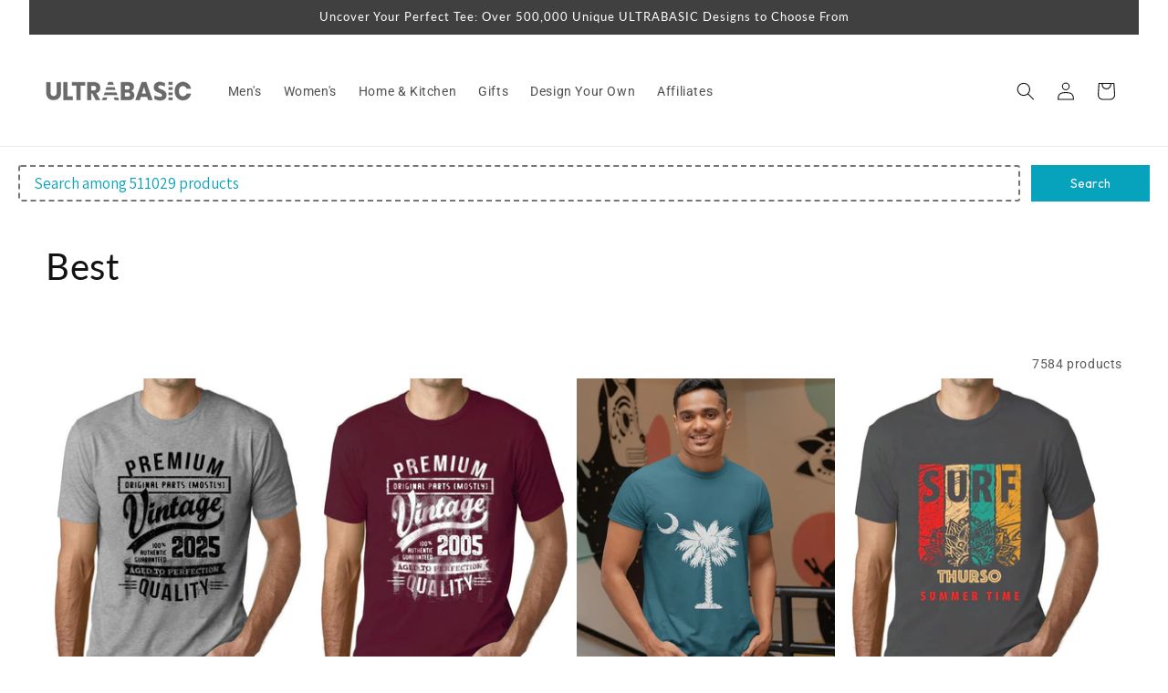

--- FILE ---
content_type: text/html; charset=utf-8
request_url: https://www.ultrabasic.com/collections/my-t-shirt-beats-everything-feet-it-best?page=5
body_size: 70317
content:
<!doctype html>
<html class="js" lang="en">
  <head>
 
<meta charset="utf-8">
    <meta http-equiv="X-UA-Compatible" content="IE=edge">
    <meta name="viewport" content="width=device-width,initial-scale=1">
    <meta name="theme-color" content=""><link rel="canonical" href="https://www.ultrabasic.com/collections/my-t-shirt-beats-everything-feet-it-best?page=5"><link rel="alternate" hreflang="en" href="https://www.ultrabasic.com/collections/my-t-shirt-beats-everything-feet-it-best" /><link rel="alternate" hreflang="en-AU" href="https://au.ultrabasic.com/collections/my-t-shirt-beats-everything-feet-it-best" /><link rel="alternate" hreflang="de-AT" href="https://at.ultrabasic.com/collections/my-t-shirt-beats-everything-feet-it-best" /><link rel="alternate" hreflang="nl-BE" href="https://be.ultrabasic.com/collections/my-t-shirt-beats-everything-feet-it-best" /><link rel="alternate" hreflang="pt-BR" href="https://br.ultrabasic.com/collections/my-t-shirt-beats-everything-feet-it-best" /><link rel="alternate" hreflang="en-CA" href="https://ca.ultrabasic.com/collections/my-t-shirt-beats-everything-feet-it-best" /><link rel="alternate" hreflang="da-DK" href="https://dk.ultrabasic.com/collections/my-t-shirt-beats-everything-feet-it-best" /><link rel="alternate" hreflang="fi-FI" href="https://fi.ultrabasic.com/collections/my-t-shirt-beats-everything-feet-it-best" /><link rel="alternate" hreflang="fr-FR" href="https://fr.ultrabasic.com/collections/my-t-shirt-beats-everything-feet-it-best" /><link rel="alternate" hreflang="de-DE" href="https://de.ultrabasic.com/collections/my-t-shirt-beats-everything-feet-it-best" /><link rel="alternate" hreflang="en-IE" href="https://ie.ultrabasic.com/collections/my-t-shirt-beats-everything-feet-it-best" /><link rel="alternate" hreflang="he-IL" href="https://il.ultrabasic.com/collections/my-t-shirt-beats-everything-feet-it-best" /><link rel="alternate" hreflang="it-IT" href="https://it.ultrabasic.com/collections/my-t-shirt-beats-everything-feet-it-best" /><link rel="alternate" hreflang="ja-JP" href="https://jp.ultrabasic.com/collections/my-t-shirt-beats-everything-feet-it-best" /><link rel="alternate" hreflang="fr-LU" href="https://lu.ultrabasic.com/collections/my-t-shirt-beats-everything-feet-it-best" /><link rel="alternate" hreflang="es-MX" href="https://mx.ultrabasic.com/collections/my-t-shirt-beats-everything-feet-it-best" /><link rel="alternate" hreflang="nl-NL" href="https://nl.ultrabasic.com/collections/my-t-shirt-beats-everything-feet-it-best" /><link rel="alternate" hreflang="nb-NO" href="https://no.ultrabasic.com/collections/my-t-shirt-beats-everything-feet-it-best" /><link rel="alternate" hreflang="pl-PL" href="https://pl.ultrabasic.com/collections/my-t-shirt-beats-everything-feet-it-best" /><link rel="alternate" hreflang="pt-PT" href="https://pt.ultrabasic.com/collections/my-t-shirt-beats-everything-feet-it-best" /><link rel="alternate" hreflang="en-SG" href="https://sg.ultrabasic.com/collections/my-t-shirt-beats-everything-feet-it-best" /><link rel="alternate" hreflang="es-ES" href="https://es.ultrabasic.com/collections/my-t-shirt-beats-everything-feet-it-best" /><link rel="alternate" hreflang="sv-SE" href="https://se.ultrabasic.com/collections/my-t-shirt-beats-everything-feet-it-best" /><link rel="alternate" hreflang="de-CH" href="https://ch.ultrabasic.com/collections/my-t-shirt-beats-everything-feet-it-best" /><link rel="alternate" hreflang="en-GB" href="https://gb.ultrabasic.com/collections/my-t-shirt-beats-everything-feet-it-best" /><link rel="alternate" hreflang="en-US" href="https://us.ultrabasic.com/collections/my-t-shirt-beats-everything-feet-it-best" /><link rel="alternate" hreflang="x-default" href="https://www.ultrabasic.com/collections/my-t-shirt-beats-everything-feet-it-best" /><link rel="alternate" hreflang="es" href="https://www.ultrabasic.com/es/collections/my-t-shirt-beats-everything-feet-it-best" /><link rel="alternate" hreflang="fr" href="https://www.ultrabasic.com/fr/collections/my-t-shirt-beats-everything-feet-it-best" /><link rel="alternate" hreflang="de" href="https://www.ultrabasic.com/de/collections/my-t-shirt-beats-everything-feet-it-best" /><link rel="alternate" hreflang="it" href="https://www.ultrabasic.com/it/collections/my-t-shirt-beats-everything-feet-it-best" />
<link rel="preconnect" href="https://fonts.shopifycdn.com" crossorigin><title>
      Best
 &ndash; Page 5 &ndash; ULTRABASIC</title>

    

    

<meta property="og:site_name" content="ULTRABASIC">
<meta property="og:url" content="https://www.ultrabasic.com/collections/my-t-shirt-beats-everything-feet-it-best?page=5">
<meta property="og:title" content="Best">
<meta property="og:type" content="website">
<meta property="og:description" content="Comfortable Casual Wear ★ Original ULTRABASIC Brand ★ Eco‑friendly And Ethical Clothing ★ Perfect Gift ★ 100% Satisfaction Guarantee | ULTRABASIC gives t-shirts, sweatshirts, or hoodies a new sophisticated design mixing different styles from vintage to modern prints for all ages and every occasion. Visit us now!"><meta property="og:image" content="http://www.ultrabasic.com/cdn/shop/files/Ultrabasic-Logo-Grey-Text_320x132_a0e40a90-14b8-4130-b7fc-c889e7f34933.png?height=628&pad_color=ffffff&v=1708647364&width=1200">
  <meta property="og:image:secure_url" content="https://www.ultrabasic.com/cdn/shop/files/Ultrabasic-Logo-Grey-Text_320x132_a0e40a90-14b8-4130-b7fc-c889e7f34933.png?height=628&pad_color=ffffff&v=1708647364&width=1200">
  <meta property="og:image:width" content="1200">
  <meta property="og:image:height" content="628"><meta name="twitter:card" content="summary_large_image">
<meta name="twitter:title" content="Best">
<meta name="twitter:description" content="Comfortable Casual Wear ★ Original ULTRABASIC Brand ★ Eco‑friendly And Ethical Clothing ★ Perfect Gift ★ 100% Satisfaction Guarantee | ULTRABASIC gives t-shirts, sweatshirts, or hoodies a new sophisticated design mixing different styles from vintage to modern prints for all ages and every occasion. Visit us now!"><meta name="twitter:image" content="https://www.ultrabasic.com/cdn/shop/files/Ultrabasic-Logo-Grey-Text_320x132_a0e40a90-14b8-4130-b7fc-c889e7f34933.png?height=628&pad_color=ffffff&v=1708647364&width=1200">
<script type="application/ld+json">
  {
    "@context": "https://schema.org",
    "@type": "Organization",
    "name": "ULTRABASIC",
    "url": "https://www.ultrabasic.com",
    "telephone": "+33611217327",
    "description": "Comfortable Casual Wear ★ Original ULTRABASIC Brand ★ Eco‑friendly And Ethical Clothing ★ Perfect Gift ★ 100% Satisfaction Guarantee | ULTRABASIC gives t-shirts, sweatshirts, or hoodies a new sophisticated design mixing different styles from vintage to modern prints for all ages and every occasion. Visit us now!","image": "https://www.ultrabasic.com/cdn/shop/t/95/assets/logo.png?v=78249",
      "logo": "https://www.ultrabasic.com/cdn/shop/t/95/assets/logo.png?v=78249","address": {
      "@type": "PostalAddress",
      "streetAddress": "5 Rue de Dixmude",
      "addressLocality": "Sartrouville",
      "addressRegion": "",
      "postalCode": "78500",
      "addressCountry": "France"
    }
  }
</script></script>
<script type="application/ld+json">
{
  "@context": "https://schema.org",
  "@type": "BreadcrumbList",
  "itemListElement": [
    {
      "@type": "ListItem",
      "position": 1,
      "name": "Home",
      "item": "https://www.ultrabasic.com"
    },{
        "@type": "ListItem",
        "position": 2,
        "name": "Best",
        "item": "https://www.ultrabasic.com/collections/my-t-shirt-beats-everything-feet-it-best"
      }]
}
</script>

    <script src="//www.ultrabasic.com/cdn/shop/t/95/assets/constants.js?v=132983761750457495441754624877" defer="defer"></script>
    <script src="//www.ultrabasic.com/cdn/shop/t/95/assets/pubsub.js?v=25310214064522200911754624878" defer="defer"></script>
    <script src="//www.ultrabasic.com/cdn/shop/t/95/assets/global.js?v=7301445359237545521754624877" defer="defer"></script>
    <script src="//www.ultrabasic.com/cdn/shop/t/95/assets/details-disclosure.js?v=13653116266235556501754624877" defer="defer"></script>
    <script src="//www.ultrabasic.com/cdn/shop/t/95/assets/details-modal.js?v=25581673532751508451754624877" defer="defer"></script>
    <script src="//www.ultrabasic.com/cdn/shop/t/95/assets/search-form.js?v=133129549252120666541754624878" defer="defer"></script><script src="//www.ultrabasic.com/cdn/shop/t/95/assets/animations.js?v=88693664871331136111754624876" defer="defer"></script><script>window.performance && window.performance.mark && window.performance.mark('shopify.content_for_header.start');</script><meta name="google-site-verification" content="Md0I8y4moEeSjQYrFOv1dh4yyUyF1sv3_NVNyIm5dMk">
<meta id="shopify-digital-wallet" name="shopify-digital-wallet" content="/16206469/digital_wallets/dialog">
<meta name="shopify-checkout-api-token" content="5205bb4bf5b843a096e8cec47617ecd2">
<meta id="in-context-paypal-metadata" data-shop-id="16206469" data-venmo-supported="false" data-environment="production" data-locale="en_US" data-paypal-v4="true" data-currency="USD">
<link rel="alternate" type="application/atom+xml" title="Feed" href="/collections/my-t-shirt-beats-everything-feet-it-best.atom" />
<link rel="prev" href="/collections/my-t-shirt-beats-everything-feet-it-best?page=4">
<link rel="next" href="/collections/my-t-shirt-beats-everything-feet-it-best?page=6">
<link rel="alternate" hreflang="x-default" href="https://www.ultrabasic.com/collections/my-t-shirt-beats-everything-feet-it-best?page=5">
<link rel="alternate" hreflang="en" href="https://www.ultrabasic.com/collections/my-t-shirt-beats-everything-feet-it-best?page=5">
<link rel="alternate" hreflang="es" href="https://www.ultrabasic.com/es/collections/my-t-shirt-beats-everything-feet-it-best?page=5">
<link rel="alternate" hreflang="fr" href="https://www.ultrabasic.com/fr/collections/my-t-shirt-beats-everything-feet-it-best?page=5">
<link rel="alternate" hreflang="de" href="https://www.ultrabasic.com/de/collections/my-t-shirt-beats-everything-feet-it-best?page=5">
<link rel="alternate" hreflang="it" href="https://www.ultrabasic.com/it/collections/my-t-shirt-beats-everything-feet-it-best?page=5">
<link rel="alternate" hreflang="fr-FR" href="https://fr.ultrabasic.com/collections/my-t-shirt-beats-everything-feet-it-best?page=5">
<link rel="alternate" hreflang="de-DE" href="https://de.ultrabasic.com/collections/my-t-shirt-beats-everything-feet-it-best?page=5">
<link rel="alternate" hreflang="es-ES" href="https://es.ultrabasic.com/collections/my-t-shirt-beats-everything-feet-it-best?page=5">
<link rel="alternate" hreflang="it-IT" href="https://it.ultrabasic.com/collections/my-t-shirt-beats-everything-feet-it-best?page=5">
<link rel="alternate" hreflang="nl-NL" href="https://nl.ultrabasic.com/collections/my-t-shirt-beats-everything-feet-it-best?page=5">
<link rel="alternate" hreflang="pt-PT" href="https://pt.ultrabasic.com/collections/my-t-shirt-beats-everything-feet-it-best?page=5">
<link rel="alternate" hreflang="ja-JP" href="https://jp.ultrabasic.com/collections/my-t-shirt-beats-everything-feet-it-best?page=5">
<link rel="alternate" hreflang="en-JP" href="https://jp.ultrabasic.com/en/collections/my-t-shirt-beats-everything-feet-it-best?page=5">
<link rel="alternate" hreflang="pl-PL" href="https://pl.ultrabasic.com/collections/my-t-shirt-beats-everything-feet-it-best?page=5">
<link rel="alternate" hreflang="pt-BR" href="https://br.ultrabasic.com/collections/my-t-shirt-beats-everything-feet-it-best?page=5">
<link rel="alternate" hreflang="en-CA" href="https://ca.ultrabasic.com/collections/my-t-shirt-beats-everything-feet-it-best?page=5">
<link rel="alternate" hreflang="fr-CA" href="https://ca.ultrabasic.com/fr/collections/my-t-shirt-beats-everything-feet-it-best?page=5">
<link rel="alternate" hreflang="de-CA" href="https://ca.ultrabasic.com/de/collections/my-t-shirt-beats-everything-feet-it-best?page=5">
<link rel="alternate" hreflang="it-CA" href="https://ca.ultrabasic.com/it/collections/my-t-shirt-beats-everything-feet-it-best?page=5">
<link rel="alternate" hreflang="es-CA" href="https://ca.ultrabasic.com/es/collections/my-t-shirt-beats-everything-feet-it-best?page=5">
<link rel="alternate" hreflang="en-BE" href="https://be.ultrabasic.com/collections/my-t-shirt-beats-everything-feet-it-best?page=5">
<link rel="alternate" hreflang="fr-BE" href="https://be.ultrabasic.com/fr/collections/my-t-shirt-beats-everything-feet-it-best?page=5">
<link rel="alternate" hreflang="de-BE" href="https://be.ultrabasic.com/de/collections/my-t-shirt-beats-everything-feet-it-best?page=5">
<link rel="alternate" hreflang="nl-BE" href="https://be.ultrabasic.com/nl/collections/my-t-shirt-beats-everything-feet-it-best?page=5">
<link rel="alternate" hreflang="de-AT" href="https://at.ultrabasic.com/collections/my-t-shirt-beats-everything-feet-it-best?page=5">
<link rel="alternate" hreflang="en-CH" href="https://ch.ultrabasic.com/collections/my-t-shirt-beats-everything-feet-it-best?page=5">
<link rel="alternate" hreflang="fr-CH" href="https://ch.ultrabasic.com/fr/collections/my-t-shirt-beats-everything-feet-it-best?page=5">
<link rel="alternate" hreflang="de-CH" href="https://ch.ultrabasic.com/de/collections/my-t-shirt-beats-everything-feet-it-best?page=5">
<link rel="alternate" hreflang="it-CH" href="https://ch.ultrabasic.com/it/collections/my-t-shirt-beats-everything-feet-it-best?page=5">
<link rel="alternate" hreflang="en-AU" href="https://au.ultrabasic.com/collections/my-t-shirt-beats-everything-feet-it-best?page=5">
<link rel="alternate" hreflang="es-MX" href="https://mx.ultrabasic.com/collections/my-t-shirt-beats-everything-feet-it-best?page=5">
<link rel="alternate" hreflang="sv-SE" href="https://se.ultrabasic.com/collections/my-t-shirt-beats-everything-feet-it-best?page=5">
<link rel="alternate" hreflang="en-IE" href="https://ie.ultrabasic.com/collections/my-t-shirt-beats-everything-feet-it-best?page=5">
<link rel="alternate" hreflang="ga-IE" href="https://ie.ultrabasic.com/ga/collections/my-t-shirt-beats-everything-feet-it-best?page=5">
<link rel="alternate" hreflang="no-NO" href="https://no.ultrabasic.com/collections/my-t-shirt-beats-everything-feet-it-best?page=5">
<link rel="alternate" hreflang="en-LU" href="https://lu.ultrabasic.com/collections/my-t-shirt-beats-everything-feet-it-best?page=5">
<link rel="alternate" hreflang="fr-LU" href="https://lu.ultrabasic.com/fr/collections/my-t-shirt-beats-everything-feet-it-best?page=5">
<link rel="alternate" hreflang="de-LU" href="https://lu.ultrabasic.com/de/collections/my-t-shirt-beats-everything-feet-it-best?page=5">
<link rel="alternate" hreflang="lb-LU" href="https://lu.ultrabasic.com/lb/collections/my-t-shirt-beats-everything-feet-it-best?page=5">
<link rel="alternate" hreflang="da-DK" href="https://dk.ultrabasic.com/collections/my-t-shirt-beats-everything-feet-it-best?page=5">
<link rel="alternate" hreflang="he-IL" href="https://il.ultrabasic.com/collections/my-t-shirt-beats-everything-feet-it-best?page=5">
<link rel="alternate" hreflang="ar-IL" href="https://il.ultrabasic.com/ar/collections/my-t-shirt-beats-everything-feet-it-best?page=5">
<link rel="alternate" hreflang="en-IL" href="https://il.ultrabasic.com/en/collections/my-t-shirt-beats-everything-feet-it-best?page=5">
<link rel="alternate" hreflang="fi-FI" href="https://fi.ultrabasic.com/collections/my-t-shirt-beats-everything-feet-it-best?page=5">
<link rel="alternate" hreflang="sv-FI" href="https://fi.ultrabasic.com/sv/collections/my-t-shirt-beats-everything-feet-it-best?page=5">
<link rel="alternate" hreflang="en-SG" href="https://sg.ultrabasic.com/collections/my-t-shirt-beats-everything-feet-it-best?page=5">
<link rel="alternate" hreflang="en-GB" href="https://uk.ultrabasic.com/collections/my-t-shirt-beats-everything-feet-it-best?page=5">
<link rel="alternate" hreflang="es-GB" href="https://uk.ultrabasic.com/es/collections/my-t-shirt-beats-everything-feet-it-best?page=5">
<link rel="alternate" hreflang="fr-GB" href="https://uk.ultrabasic.com/fr/collections/my-t-shirt-beats-everything-feet-it-best?page=5">
<link rel="alternate" hreflang="de-GB" href="https://uk.ultrabasic.com/de/collections/my-t-shirt-beats-everything-feet-it-best?page=5">
<link rel="alternate" hreflang="it-GB" href="https://uk.ultrabasic.com/it/collections/my-t-shirt-beats-everything-feet-it-best?page=5">
<link rel="alternate" type="application/json+oembed" href="https://www.ultrabasic.com/collections/my-t-shirt-beats-everything-feet-it-best.oembed?page=5">
<script async="async" src="/checkouts/internal/preloads.js?locale=en-US"></script>
<link rel="preconnect" href="https://shop.app" crossorigin="anonymous">
<script async="async" src="https://shop.app/checkouts/internal/preloads.js?locale=en-US&shop_id=16206469" crossorigin="anonymous"></script>
<script id="apple-pay-shop-capabilities" type="application/json">{"shopId":16206469,"countryCode":"FR","currencyCode":"USD","merchantCapabilities":["supports3DS"],"merchantId":"gid:\/\/shopify\/Shop\/16206469","merchantName":"ULTRABASIC","requiredBillingContactFields":["postalAddress","email"],"requiredShippingContactFields":["postalAddress","email"],"shippingType":"shipping","supportedNetworks":["visa","masterCard","amex","maestro"],"total":{"type":"pending","label":"ULTRABASIC","amount":"1.00"},"shopifyPaymentsEnabled":true,"supportsSubscriptions":true}</script>
<script id="shopify-features" type="application/json">{"accessToken":"5205bb4bf5b843a096e8cec47617ecd2","betas":["rich-media-storefront-analytics"],"domain":"www.ultrabasic.com","predictiveSearch":true,"shopId":16206469,"locale":"en"}</script>
<script>var Shopify = Shopify || {};
Shopify.shop = "ultrabasic-com.myshopify.com";
Shopify.locale = "en";
Shopify.currency = {"active":"USD","rate":"1.0"};
Shopify.country = "US";
Shopify.theme = {"name":"Dawn 15.4.0","id":136006795386,"schema_name":"Dawn","schema_version":"15.4.0","theme_store_id":887,"role":"main"};
Shopify.theme.handle = "null";
Shopify.theme.style = {"id":null,"handle":null};
Shopify.cdnHost = "www.ultrabasic.com/cdn";
Shopify.routes = Shopify.routes || {};
Shopify.routes.root = "/";</script>
<script type="module">!function(o){(o.Shopify=o.Shopify||{}).modules=!0}(window);</script>
<script>!function(o){function n(){var o=[];function n(){o.push(Array.prototype.slice.apply(arguments))}return n.q=o,n}var t=o.Shopify=o.Shopify||{};t.loadFeatures=n(),t.autoloadFeatures=n()}(window);</script>
<script>
  window.ShopifyPay = window.ShopifyPay || {};
  window.ShopifyPay.apiHost = "shop.app\/pay";
  window.ShopifyPay.redirectState = null;
</script>
<script id="shop-js-analytics" type="application/json">{"pageType":"collection"}</script>
<script defer="defer" async type="module" src="//www.ultrabasic.com/cdn/shopifycloud/shop-js/modules/v2/client.init-shop-cart-sync_BT-GjEfc.en.esm.js"></script>
<script defer="defer" async type="module" src="//www.ultrabasic.com/cdn/shopifycloud/shop-js/modules/v2/chunk.common_D58fp_Oc.esm.js"></script>
<script defer="defer" async type="module" src="//www.ultrabasic.com/cdn/shopifycloud/shop-js/modules/v2/chunk.modal_xMitdFEc.esm.js"></script>
<script type="module">
  await import("//www.ultrabasic.com/cdn/shopifycloud/shop-js/modules/v2/client.init-shop-cart-sync_BT-GjEfc.en.esm.js");
await import("//www.ultrabasic.com/cdn/shopifycloud/shop-js/modules/v2/chunk.common_D58fp_Oc.esm.js");
await import("//www.ultrabasic.com/cdn/shopifycloud/shop-js/modules/v2/chunk.modal_xMitdFEc.esm.js");

  window.Shopify.SignInWithShop?.initShopCartSync?.({"fedCMEnabled":true,"windoidEnabled":true});

</script>
<script>
  window.Shopify = window.Shopify || {};
  if (!window.Shopify.featureAssets) window.Shopify.featureAssets = {};
  window.Shopify.featureAssets['shop-js'] = {"shop-cart-sync":["modules/v2/client.shop-cart-sync_DZOKe7Ll.en.esm.js","modules/v2/chunk.common_D58fp_Oc.esm.js","modules/v2/chunk.modal_xMitdFEc.esm.js"],"init-fed-cm":["modules/v2/client.init-fed-cm_B6oLuCjv.en.esm.js","modules/v2/chunk.common_D58fp_Oc.esm.js","modules/v2/chunk.modal_xMitdFEc.esm.js"],"shop-cash-offers":["modules/v2/client.shop-cash-offers_D2sdYoxE.en.esm.js","modules/v2/chunk.common_D58fp_Oc.esm.js","modules/v2/chunk.modal_xMitdFEc.esm.js"],"shop-login-button":["modules/v2/client.shop-login-button_QeVjl5Y3.en.esm.js","modules/v2/chunk.common_D58fp_Oc.esm.js","modules/v2/chunk.modal_xMitdFEc.esm.js"],"pay-button":["modules/v2/client.pay-button_DXTOsIq6.en.esm.js","modules/v2/chunk.common_D58fp_Oc.esm.js","modules/v2/chunk.modal_xMitdFEc.esm.js"],"shop-button":["modules/v2/client.shop-button_DQZHx9pm.en.esm.js","modules/v2/chunk.common_D58fp_Oc.esm.js","modules/v2/chunk.modal_xMitdFEc.esm.js"],"avatar":["modules/v2/client.avatar_BTnouDA3.en.esm.js"],"init-windoid":["modules/v2/client.init-windoid_CR1B-cfM.en.esm.js","modules/v2/chunk.common_D58fp_Oc.esm.js","modules/v2/chunk.modal_xMitdFEc.esm.js"],"init-shop-for-new-customer-accounts":["modules/v2/client.init-shop-for-new-customer-accounts_C_vY_xzh.en.esm.js","modules/v2/client.shop-login-button_QeVjl5Y3.en.esm.js","modules/v2/chunk.common_D58fp_Oc.esm.js","modules/v2/chunk.modal_xMitdFEc.esm.js"],"init-shop-email-lookup-coordinator":["modules/v2/client.init-shop-email-lookup-coordinator_BI7n9ZSv.en.esm.js","modules/v2/chunk.common_D58fp_Oc.esm.js","modules/v2/chunk.modal_xMitdFEc.esm.js"],"init-shop-cart-sync":["modules/v2/client.init-shop-cart-sync_BT-GjEfc.en.esm.js","modules/v2/chunk.common_D58fp_Oc.esm.js","modules/v2/chunk.modal_xMitdFEc.esm.js"],"shop-toast-manager":["modules/v2/client.shop-toast-manager_DiYdP3xc.en.esm.js","modules/v2/chunk.common_D58fp_Oc.esm.js","modules/v2/chunk.modal_xMitdFEc.esm.js"],"init-customer-accounts":["modules/v2/client.init-customer-accounts_D9ZNqS-Q.en.esm.js","modules/v2/client.shop-login-button_QeVjl5Y3.en.esm.js","modules/v2/chunk.common_D58fp_Oc.esm.js","modules/v2/chunk.modal_xMitdFEc.esm.js"],"init-customer-accounts-sign-up":["modules/v2/client.init-customer-accounts-sign-up_iGw4briv.en.esm.js","modules/v2/client.shop-login-button_QeVjl5Y3.en.esm.js","modules/v2/chunk.common_D58fp_Oc.esm.js","modules/v2/chunk.modal_xMitdFEc.esm.js"],"shop-follow-button":["modules/v2/client.shop-follow-button_CqMgW2wH.en.esm.js","modules/v2/chunk.common_D58fp_Oc.esm.js","modules/v2/chunk.modal_xMitdFEc.esm.js"],"checkout-modal":["modules/v2/client.checkout-modal_xHeaAweL.en.esm.js","modules/v2/chunk.common_D58fp_Oc.esm.js","modules/v2/chunk.modal_xMitdFEc.esm.js"],"shop-login":["modules/v2/client.shop-login_D91U-Q7h.en.esm.js","modules/v2/chunk.common_D58fp_Oc.esm.js","modules/v2/chunk.modal_xMitdFEc.esm.js"],"lead-capture":["modules/v2/client.lead-capture_BJmE1dJe.en.esm.js","modules/v2/chunk.common_D58fp_Oc.esm.js","modules/v2/chunk.modal_xMitdFEc.esm.js"],"payment-terms":["modules/v2/client.payment-terms_Ci9AEqFq.en.esm.js","modules/v2/chunk.common_D58fp_Oc.esm.js","modules/v2/chunk.modal_xMitdFEc.esm.js"]};
</script>
<script>(function() {
  var isLoaded = false;
  function asyncLoad() {
    if (isLoaded) return;
    isLoaded = true;
    var urls = ["\/\/cdn.shopify.com\/proxy\/1a981abbe8bed2095de09f8fdef83d2262b4731117d556e6c6427fdd381bad7f\/api.goaffpro.com\/loader.js?shop=ultrabasic-com.myshopify.com\u0026sp-cache-control=cHVibGljLCBtYXgtYWdlPTkwMA"];
    for (var i = 0; i < urls.length; i++) {
      var s = document.createElement('script');
      s.type = 'text/javascript';
      s.async = true;
      s.src = urls[i];
      var x = document.getElementsByTagName('script')[0];
      x.parentNode.insertBefore(s, x);
    }
  };
  if(window.attachEvent) {
    window.attachEvent('onload', asyncLoad);
  } else {
    window.addEventListener('load', asyncLoad, false);
  }
})();</script>
<script id="__st">var __st={"a":16206469,"offset":3600,"reqid":"099e31ad-51e4-46d4-9832-0ec849b4c98b-1769073122","pageurl":"www.ultrabasic.com\/collections\/my-t-shirt-beats-everything-feet-it-best?page=5","u":"97423651cf2b","p":"collection","rtyp":"collection","rid":94970708090};</script>
<script>window.ShopifyPaypalV4VisibilityTracking = true;</script>
<script id="captcha-bootstrap">!function(){'use strict';const t='contact',e='account',n='new_comment',o=[[t,t],['blogs',n],['comments',n],[t,'customer']],c=[[e,'customer_login'],[e,'guest_login'],[e,'recover_customer_password'],[e,'create_customer']],r=t=>t.map((([t,e])=>`form[action*='/${t}']:not([data-nocaptcha='true']) input[name='form_type'][value='${e}']`)).join(','),a=t=>()=>t?[...document.querySelectorAll(t)].map((t=>t.form)):[];function s(){const t=[...o],e=r(t);return a(e)}const i='password',u='form_key',d=['recaptcha-v3-token','g-recaptcha-response','h-captcha-response',i],f=()=>{try{return window.sessionStorage}catch{return}},m='__shopify_v',_=t=>t.elements[u];function p(t,e,n=!1){try{const o=window.sessionStorage,c=JSON.parse(o.getItem(e)),{data:r}=function(t){const{data:e,action:n}=t;return t[m]||n?{data:e,action:n}:{data:t,action:n}}(c);for(const[e,n]of Object.entries(r))t.elements[e]&&(t.elements[e].value=n);n&&o.removeItem(e)}catch(o){console.error('form repopulation failed',{error:o})}}const l='form_type',E='cptcha';function T(t){t.dataset[E]=!0}const w=window,h=w.document,L='Shopify',v='ce_forms',y='captcha';let A=!1;((t,e)=>{const n=(g='f06e6c50-85a8-45c8-87d0-21a2b65856fe',I='https://cdn.shopify.com/shopifycloud/storefront-forms-hcaptcha/ce_storefront_forms_captcha_hcaptcha.v1.5.2.iife.js',D={infoText:'Protected by hCaptcha',privacyText:'Privacy',termsText:'Terms'},(t,e,n)=>{const o=w[L][v],c=o.bindForm;if(c)return c(t,g,e,D).then(n);var r;o.q.push([[t,g,e,D],n]),r=I,A||(h.body.append(Object.assign(h.createElement('script'),{id:'captcha-provider',async:!0,src:r})),A=!0)});var g,I,D;w[L]=w[L]||{},w[L][v]=w[L][v]||{},w[L][v].q=[],w[L][y]=w[L][y]||{},w[L][y].protect=function(t,e){n(t,void 0,e),T(t)},Object.freeze(w[L][y]),function(t,e,n,w,h,L){const[v,y,A,g]=function(t,e,n){const i=e?o:[],u=t?c:[],d=[...i,...u],f=r(d),m=r(i),_=r(d.filter((([t,e])=>n.includes(e))));return[a(f),a(m),a(_),s()]}(w,h,L),I=t=>{const e=t.target;return e instanceof HTMLFormElement?e:e&&e.form},D=t=>v().includes(t);t.addEventListener('submit',(t=>{const e=I(t);if(!e)return;const n=D(e)&&!e.dataset.hcaptchaBound&&!e.dataset.recaptchaBound,o=_(e),c=g().includes(e)&&(!o||!o.value);(n||c)&&t.preventDefault(),c&&!n&&(function(t){try{if(!f())return;!function(t){const e=f();if(!e)return;const n=_(t);if(!n)return;const o=n.value;o&&e.removeItem(o)}(t);const e=Array.from(Array(32),(()=>Math.random().toString(36)[2])).join('');!function(t,e){_(t)||t.append(Object.assign(document.createElement('input'),{type:'hidden',name:u})),t.elements[u].value=e}(t,e),function(t,e){const n=f();if(!n)return;const o=[...t.querySelectorAll(`input[type='${i}']`)].map((({name:t})=>t)),c=[...d,...o],r={};for(const[a,s]of new FormData(t).entries())c.includes(a)||(r[a]=s);n.setItem(e,JSON.stringify({[m]:1,action:t.action,data:r}))}(t,e)}catch(e){console.error('failed to persist form',e)}}(e),e.submit())}));const S=(t,e)=>{t&&!t.dataset[E]&&(n(t,e.some((e=>e===t))),T(t))};for(const o of['focusin','change'])t.addEventListener(o,(t=>{const e=I(t);D(e)&&S(e,y())}));const B=e.get('form_key'),M=e.get(l),P=B&&M;t.addEventListener('DOMContentLoaded',(()=>{const t=y();if(P)for(const e of t)e.elements[l].value===M&&p(e,B);[...new Set([...A(),...v().filter((t=>'true'===t.dataset.shopifyCaptcha))])].forEach((e=>S(e,t)))}))}(h,new URLSearchParams(w.location.search),n,t,e,['guest_login'])})(!0,!0)}();</script>
<script integrity="sha256-4kQ18oKyAcykRKYeNunJcIwy7WH5gtpwJnB7kiuLZ1E=" data-source-attribution="shopify.loadfeatures" defer="defer" src="//www.ultrabasic.com/cdn/shopifycloud/storefront/assets/storefront/load_feature-a0a9edcb.js" crossorigin="anonymous"></script>
<script crossorigin="anonymous" defer="defer" src="//www.ultrabasic.com/cdn/shopifycloud/storefront/assets/shopify_pay/storefront-65b4c6d7.js?v=20250812"></script>
<script data-source-attribution="shopify.dynamic_checkout.dynamic.init">var Shopify=Shopify||{};Shopify.PaymentButton=Shopify.PaymentButton||{isStorefrontPortableWallets:!0,init:function(){window.Shopify.PaymentButton.init=function(){};var t=document.createElement("script");t.src="https://www.ultrabasic.com/cdn/shopifycloud/portable-wallets/latest/portable-wallets.en.js",t.type="module",document.head.appendChild(t)}};
</script>
<script data-source-attribution="shopify.dynamic_checkout.buyer_consent">
  function portableWalletsHideBuyerConsent(e){var t=document.getElementById("shopify-buyer-consent"),n=document.getElementById("shopify-subscription-policy-button");t&&n&&(t.classList.add("hidden"),t.setAttribute("aria-hidden","true"),n.removeEventListener("click",e))}function portableWalletsShowBuyerConsent(e){var t=document.getElementById("shopify-buyer-consent"),n=document.getElementById("shopify-subscription-policy-button");t&&n&&(t.classList.remove("hidden"),t.removeAttribute("aria-hidden"),n.addEventListener("click",e))}window.Shopify?.PaymentButton&&(window.Shopify.PaymentButton.hideBuyerConsent=portableWalletsHideBuyerConsent,window.Shopify.PaymentButton.showBuyerConsent=portableWalletsShowBuyerConsent);
</script>
<script data-source-attribution="shopify.dynamic_checkout.cart.bootstrap">document.addEventListener("DOMContentLoaded",(function(){function t(){return document.querySelector("shopify-accelerated-checkout-cart, shopify-accelerated-checkout")}if(t())Shopify.PaymentButton.init();else{new MutationObserver((function(e,n){t()&&(Shopify.PaymentButton.init(),n.disconnect())})).observe(document.body,{childList:!0,subtree:!0})}}));
</script>
<script id='scb4127' type='text/javascript' async='' src='https://www.ultrabasic.com/cdn/shopifycloud/privacy-banner/storefront-banner.js'></script><link id="shopify-accelerated-checkout-styles" rel="stylesheet" media="screen" href="https://www.ultrabasic.com/cdn/shopifycloud/portable-wallets/latest/accelerated-checkout-backwards-compat.css" crossorigin="anonymous">
<style id="shopify-accelerated-checkout-cart">
        #shopify-buyer-consent {
  margin-top: 1em;
  display: inline-block;
  width: 100%;
}

#shopify-buyer-consent.hidden {
  display: none;
}

#shopify-subscription-policy-button {
  background: none;
  border: none;
  padding: 0;
  text-decoration: underline;
  font-size: inherit;
  cursor: pointer;
}

#shopify-subscription-policy-button::before {
  box-shadow: none;
}

      </style>
<script id="sections-script" data-sections="header" defer="defer" src="//www.ultrabasic.com/cdn/shop/t/95/compiled_assets/scripts.js?v=78249"></script>
<script>window.performance && window.performance.mark && window.performance.mark('shopify.content_for_header.end');</script>


    <style data-shopify>
      @font-face {
  font-family: Roboto;
  font-weight: 400;
  font-style: normal;
  font-display: swap;
  src: url("//www.ultrabasic.com/cdn/fonts/roboto/roboto_n4.2019d890f07b1852f56ce63ba45b2db45d852cba.woff2") format("woff2"),
       url("//www.ultrabasic.com/cdn/fonts/roboto/roboto_n4.238690e0007583582327135619c5f7971652fa9d.woff") format("woff");
}

      @font-face {
  font-family: Roboto;
  font-weight: 700;
  font-style: normal;
  font-display: swap;
  src: url("//www.ultrabasic.com/cdn/fonts/roboto/roboto_n7.f38007a10afbbde8976c4056bfe890710d51dec2.woff2") format("woff2"),
       url("//www.ultrabasic.com/cdn/fonts/roboto/roboto_n7.94bfdd3e80c7be00e128703d245c207769d763f9.woff") format("woff");
}

      @font-face {
  font-family: Roboto;
  font-weight: 400;
  font-style: italic;
  font-display: swap;
  src: url("//www.ultrabasic.com/cdn/fonts/roboto/roboto_i4.57ce898ccda22ee84f49e6b57ae302250655e2d4.woff2") format("woff2"),
       url("//www.ultrabasic.com/cdn/fonts/roboto/roboto_i4.b21f3bd061cbcb83b824ae8c7671a82587b264bf.woff") format("woff");
}

      @font-face {
  font-family: Roboto;
  font-weight: 700;
  font-style: italic;
  font-display: swap;
  src: url("//www.ultrabasic.com/cdn/fonts/roboto/roboto_i7.7ccaf9410746f2c53340607c42c43f90a9005937.woff2") format("woff2"),
       url("//www.ultrabasic.com/cdn/fonts/roboto/roboto_i7.49ec21cdd7148292bffea74c62c0df6e93551516.woff") format("woff");
}

      @font-face {
  font-family: Lato;
  font-weight: 400;
  font-style: normal;
  font-display: swap;
  src: url("//www.ultrabasic.com/cdn/fonts/lato/lato_n4.c3b93d431f0091c8be23185e15c9d1fee1e971c5.woff2") format("woff2"),
       url("//www.ultrabasic.com/cdn/fonts/lato/lato_n4.d5c00c781efb195594fd2fd4ad04f7882949e327.woff") format("woff");
}


      
        :root,
        .color-scheme-1 {
          --color-background: 255,255,255;
        
          --gradient-background: #ffffff;
        

        

        --color-foreground: 18,18,18;
        --color-background-contrast: 191,191,191;
        --color-shadow: 18,18,18;
        --color-button: 18,18,18;
        --color-button-text: 255,255,255;
        --color-secondary-button: 255,255,255;
        --color-secondary-button-text: 18,18,18;
        --color-link: 18,18,18;
        --color-badge-foreground: 18,18,18;
        --color-badge-background: 255,255,255;
        --color-badge-border: 18,18,18;
        --payment-terms-background-color: rgb(255 255 255);
      }
      
        
        .color-scheme-2 {
          --color-background: 243,243,243;
        
          --gradient-background: #f3f3f3;
        

        

        --color-foreground: 18,18,18;
        --color-background-contrast: 179,179,179;
        --color-shadow: 18,18,18;
        --color-button: 18,18,18;
        --color-button-text: 243,243,243;
        --color-secondary-button: 243,243,243;
        --color-secondary-button-text: 18,18,18;
        --color-link: 18,18,18;
        --color-badge-foreground: 18,18,18;
        --color-badge-background: 243,243,243;
        --color-badge-border: 18,18,18;
        --payment-terms-background-color: rgb(243 243 243);
      }
      
        
        .color-scheme-3 {
          --color-background: 255,255,255;
        
          --gradient-background: #ffffff;
        

        

        --color-foreground: 18,18,18;
        --color-background-contrast: 191,191,191;
        --color-shadow: 18,18,18;
        --color-button: 18,18,18;
        --color-button-text: 255,255,255;
        --color-secondary-button: 255,255,255;
        --color-secondary-button-text: 18,18,18;
        --color-link: 18,18,18;
        --color-badge-foreground: 18,18,18;
        --color-badge-background: 255,255,255;
        --color-badge-border: 18,18,18;
        --payment-terms-background-color: rgb(255 255 255);
      }
      
        
        .color-scheme-4 {
          --color-background: 255,255,255;
        
          --gradient-background: #ffffff;
        

        

        --color-foreground: 18,18,18;
        --color-background-contrast: 191,191,191;
        --color-shadow: 18,18,18;
        --color-button: 18,18,18;
        --color-button-text: 255,255,255;
        --color-secondary-button: 255,255,255;
        --color-secondary-button-text: 18,18,18;
        --color-link: 18,18,18;
        --color-badge-foreground: 18,18,18;
        --color-badge-background: 255,255,255;
        --color-badge-border: 18,18,18;
        --payment-terms-background-color: rgb(255 255 255);
      }
      
        
        .color-scheme-5 {
          --color-background: 255,255,255;
        
          --gradient-background: #ffffff;
        

        

        --color-foreground: 18,18,18;
        --color-background-contrast: 191,191,191;
        --color-shadow: 18,18,18;
        --color-button: 18,18,18;
        --color-button-text: 255,255,255;
        --color-secondary-button: 255,255,255;
        --color-secondary-button-text: 18,18,18;
        --color-link: 18,18,18;
        --color-badge-foreground: 18,18,18;
        --color-badge-background: 255,255,255;
        --color-badge-border: 18,18,18;
        --payment-terms-background-color: rgb(255 255 255);
      }
      

      body, .color-scheme-1, .color-scheme-2, .color-scheme-3, .color-scheme-4, .color-scheme-5 {
        color: rgba(var(--color-foreground), 0.75);
        background-color: rgb(var(--color-background));
      }

      :root {
        --font-body-family: Roboto, sans-serif;
        --font-body-style: normal;
        --font-body-weight: 400;
        --font-body-weight-bold: 700;

        --font-heading-family: Lato, sans-serif;
        --font-heading-style: normal;
        --font-heading-weight: 400;

        --font-body-scale: 1.0;
        --font-heading-scale: 1.0;

        --media-padding: px;
        --media-border-opacity: 0.05;
        --media-border-width: 1px;
        --media-radius: 0px;
        --media-shadow-opacity: 0.0;
        --media-shadow-horizontal-offset: 0px;
        --media-shadow-vertical-offset: 4px;
        --media-shadow-blur-radius: 5px;
        --media-shadow-visible: 0;

        --page-width: 160rem;
        --page-width-margin: 0rem;

        --product-card-image-padding: 0.0rem;
        --product-card-corner-radius: 0.0rem;
        --product-card-text-alignment: left;
        --product-card-border-width: 0.0rem;
        --product-card-border-opacity: 0.1;
        --product-card-shadow-opacity: 0.0;
        --product-card-shadow-visible: 0;
        --product-card-shadow-horizontal-offset: 0.0rem;
        --product-card-shadow-vertical-offset: 0.4rem;
        --product-card-shadow-blur-radius: 0.5rem;

        --collection-card-image-padding: 0.0rem;
        --collection-card-corner-radius: 0.0rem;
        --collection-card-text-alignment: left;
        --collection-card-border-width: 0.0rem;
        --collection-card-border-opacity: 0.1;
        --collection-card-shadow-opacity: 0.0;
        --collection-card-shadow-visible: 0;
        --collection-card-shadow-horizontal-offset: 0.0rem;
        --collection-card-shadow-vertical-offset: 0.4rem;
        --collection-card-shadow-blur-radius: 0.5rem;

        --blog-card-image-padding: 0.0rem;
        --blog-card-corner-radius: 0.0rem;
        --blog-card-text-alignment: left;
        --blog-card-border-width: 0.0rem;
        --blog-card-border-opacity: 0.1;
        --blog-card-shadow-opacity: 0.0;
        --blog-card-shadow-visible: 0;
        --blog-card-shadow-horizontal-offset: 0.0rem;
        --blog-card-shadow-vertical-offset: 0.4rem;
        --blog-card-shadow-blur-radius: 0.5rem;

        --badge-corner-radius: 4.0rem;

        --popup-border-width: 1px;
        --popup-border-opacity: 0.1;
        --popup-corner-radius: 0px;
        --popup-shadow-opacity: 0.05;
        --popup-shadow-horizontal-offset: 0px;
        --popup-shadow-vertical-offset: 4px;
        --popup-shadow-blur-radius: 5px;

        --drawer-border-width: 1px;
        --drawer-border-opacity: 0.1;
        --drawer-shadow-opacity: 0.0;
        --drawer-shadow-horizontal-offset: 0px;
        --drawer-shadow-vertical-offset: 4px;
        --drawer-shadow-blur-radius: 5px;

        --spacing-sections-desktop: 0px;
        --spacing-sections-mobile: 0px;

        --grid-desktop-vertical-spacing: 8px;
        --grid-desktop-horizontal-spacing: 8px;
        --grid-mobile-vertical-spacing: 4px;
        --grid-mobile-horizontal-spacing: 4px;

        --text-boxes-border-opacity: 0.1;
        --text-boxes-border-width: 0px;
        --text-boxes-radius: 0px;
        --text-boxes-shadow-opacity: 0.0;
        --text-boxes-shadow-visible: 0;
        --text-boxes-shadow-horizontal-offset: 0px;
        --text-boxes-shadow-vertical-offset: 4px;
        --text-boxes-shadow-blur-radius: 5px;

        --buttons-radius: 0px;
        --buttons-radius-outset: 0px;
        --buttons-border-width: 1px;
        --buttons-border-opacity: 1.0;
        --buttons-shadow-opacity: 0.0;
        --buttons-shadow-visible: 0;
        --buttons-shadow-horizontal-offset: 0px;
        --buttons-shadow-vertical-offset: 4px;
        --buttons-shadow-blur-radius: 5px;
        --buttons-border-offset: 0px;

        --inputs-radius: 0px;
        --inputs-border-width: 1px;
        --inputs-border-opacity: 0.55;
        --inputs-shadow-opacity: 0.0;
        --inputs-shadow-horizontal-offset: 0px;
        --inputs-margin-offset: 0px;
        --inputs-shadow-vertical-offset: 4px;
        --inputs-shadow-blur-radius: 5px;
        --inputs-radius-outset: 0px;

        --variant-pills-radius: 40px;
        --variant-pills-border-width: 1px;
        --variant-pills-border-opacity: 0.55;
        --variant-pills-shadow-opacity: 0.0;
        --variant-pills-shadow-horizontal-offset: 0px;
        --variant-pills-shadow-vertical-offset: 4px;
        --variant-pills-shadow-blur-radius: 5px;
      }

      *,
      *::before,
      *::after {
        box-sizing: inherit;
      }

      html {
        box-sizing: border-box;
        font-size: calc(var(--font-body-scale) * 62.5%);
        height: 100%;
      }

      body {
        display: grid;
        grid-template-rows: auto auto 1fr auto;
        grid-template-columns: 100%;
        min-height: 100%;
        margin: 0;
        font-size: 1.5rem;
        letter-spacing: 0.06rem;
        line-height: calc(1 + 0.8 / var(--font-body-scale));
        font-family: var(--font-body-family);
        font-style: var(--font-body-style);
        font-weight: var(--font-body-weight);
      }

      @media screen and (min-width: 750px) {
        body {
          font-size: 1.6rem;
        }
      }
    </style>

    <link href="//www.ultrabasic.com/cdn/shop/t/95/assets/base.css?v=159841507637079171801754624876" rel="stylesheet" type="text/css" media="all" />
    <link rel="stylesheet" href="//www.ultrabasic.com/cdn/shop/t/95/assets/component-cart-items.css?v=13033300910818915211754624877" media="print" onload="this.media='all'">
      <link rel="preload" as="font" href="//www.ultrabasic.com/cdn/fonts/roboto/roboto_n4.2019d890f07b1852f56ce63ba45b2db45d852cba.woff2" type="font/woff2" crossorigin>
      

      <link rel="preload" as="font" href="//www.ultrabasic.com/cdn/fonts/lato/lato_n4.c3b93d431f0091c8be23185e15c9d1fee1e971c5.woff2" type="font/woff2" crossorigin>
      
<link href="//www.ultrabasic.com/cdn/shop/t/95/assets/component-localization-form.css?v=170315343355214948141754624877" rel="stylesheet" type="text/css" media="all" />
      <script src="//www.ultrabasic.com/cdn/shop/t/95/assets/localization-form.js?v=144176611646395275351754624878" defer="defer"></script><link
        rel="stylesheet"
        href="//www.ultrabasic.com/cdn/shop/t/95/assets/component-predictive-search.css?v=118923337488134913561754624877"
        media="print"
        onload="this.media='all'"
      ><script>
      if (Shopify.designMode) {
        document.documentElement.classList.add('shopify-design-mode');
      }
    </script>
  <!-- BEGIN app block: shopify://apps/judge-me-reviews/blocks/judgeme_core/61ccd3b1-a9f2-4160-9fe9-4fec8413e5d8 --><!-- Start of Judge.me Core -->






<link rel="dns-prefetch" href="https://cdn2.judge.me/cdn/widget_frontend">
<link rel="dns-prefetch" href="https://cdn.judge.me">
<link rel="dns-prefetch" href="https://cdn1.judge.me">
<link rel="dns-prefetch" href="https://api.judge.me">

<script data-cfasync='false' class='jdgm-settings-script'>window.jdgmSettings={"pagination":5,"disable_web_reviews":true,"badge_no_review_text":"No reviews","badge_n_reviews_text":"{{ n }} review/reviews","badge_star_color":"#000000","hide_badge_preview_if_no_reviews":true,"badge_hide_text":false,"enforce_center_preview_badge":false,"widget_title":"Customer Reviews","widget_open_form_text":"Write a review","widget_close_form_text":"Cancel review","widget_refresh_page_text":"Refresh page","widget_summary_text":"Based on {{ number_of_reviews }} review/reviews","widget_no_review_text":"Be the first to write a review","widget_name_field_text":"Display name","widget_verified_name_field_text":"Verified Name (public)","widget_name_placeholder_text":"Display name","widget_required_field_error_text":"This field is required.","widget_email_field_text":"Email address","widget_verified_email_field_text":"Verified Email (private, can not be edited)","widget_email_placeholder_text":"Your email address","widget_email_field_error_text":"Please enter a valid email address.","widget_rating_field_text":"Rating","widget_review_title_field_text":"Review Title","widget_review_title_placeholder_text":"Give your review a title","widget_review_body_field_text":"Review content","widget_review_body_placeholder_text":"Start writing here...","widget_pictures_field_text":"Picture/Video (optional)","widget_submit_review_text":"Submit Review","widget_submit_verified_review_text":"Submit Verified Review","widget_submit_success_msg_with_auto_publish":"Thank you! Please refresh the page in a few moments to see your review. You can remove or edit your review by logging into \u003ca href='https://judge.me/login' target='_blank' rel='nofollow noopener'\u003eJudge.me\u003c/a\u003e","widget_submit_success_msg_no_auto_publish":"Thank you! Your review will be published as soon as it is approved by the shop admin. You can remove or edit your review by logging into \u003ca href='https://judge.me/login' target='_blank' rel='nofollow noopener'\u003eJudge.me\u003c/a\u003e","widget_show_default_reviews_out_of_total_text":"Showing {{ n_reviews_shown }} out of {{ n_reviews }} reviews.","widget_show_all_link_text":"Show all","widget_show_less_link_text":"Show less","widget_author_said_text":"{{ reviewer_name }} said:","widget_days_text":"{{ n }} days ago","widget_weeks_text":"{{ n }} week/weeks ago","widget_months_text":"{{ n }} month/months ago","widget_years_text":"{{ n }} year/years ago","widget_yesterday_text":"Yesterday","widget_today_text":"Today","widget_replied_text":"\u003e\u003e {{ shop_name }} replied:","widget_read_more_text":"Read more","widget_reviewer_name_as_initial":"","widget_rating_filter_color":"","widget_rating_filter_see_all_text":"See all reviews","widget_sorting_most_recent_text":"Most Recent","widget_sorting_highest_rating_text":"Highest Rating","widget_sorting_lowest_rating_text":"Lowest Rating","widget_sorting_with_pictures_text":"Only Pictures","widget_sorting_most_helpful_text":"Most Helpful","widget_open_question_form_text":"Ask a question","widget_reviews_subtab_text":"Reviews","widget_questions_subtab_text":"Questions","widget_question_label_text":"Question","widget_answer_label_text":"Answer","widget_question_placeholder_text":"Write your question here","widget_submit_question_text":"Submit Question","widget_question_submit_success_text":"Thank you for your question! We will notify you once it gets answered.","widget_star_color":"#000000","verified_badge_text":"Verified","verified_badge_bg_color":"","verified_badge_text_color":"","verified_badge_placement":"left-of-reviewer-name","widget_review_max_height":"","widget_hide_border":false,"widget_social_share":false,"widget_thumb":false,"widget_review_location_show":false,"widget_location_format":"","all_reviews_include_out_of_store_products":true,"all_reviews_out_of_store_text":"(out of store)","all_reviews_pagination":100,"all_reviews_product_name_prefix_text":"about","enable_review_pictures":true,"enable_question_anwser":false,"widget_theme":"","review_date_format":"timestamp","default_sort_method":"most-recent","widget_product_reviews_subtab_text":"Product Reviews","widget_shop_reviews_subtab_text":"Shop Reviews","widget_other_products_reviews_text":"Reviews for other products","widget_store_reviews_subtab_text":"Store reviews","widget_no_store_reviews_text":"This store hasn't received any reviews yet","widget_web_restriction_product_reviews_text":"This product hasn't received any reviews yet","widget_no_items_text":"No items found","widget_show_more_text":"Show more","widget_write_a_store_review_text":"Write a Store Review","widget_other_languages_heading":"Reviews in Other Languages","widget_translate_review_text":"Translate review to {{ language }}","widget_translating_review_text":"Translating...","widget_show_original_translation_text":"Show original ({{ language }})","widget_translate_review_failed_text":"Review couldn't be translated.","widget_translate_review_retry_text":"Retry","widget_translate_review_try_again_later_text":"Try again later","show_product_url_for_grouped_product":false,"widget_sorting_pictures_first_text":"Pictures First","show_pictures_on_all_rev_page_mobile":false,"show_pictures_on_all_rev_page_desktop":false,"floating_tab_hide_mobile_install_preference":false,"floating_tab_button_name":"★ Reviews","floating_tab_title":"Let customers speak for us","floating_tab_button_color":"","floating_tab_button_background_color":"","floating_tab_url":"","floating_tab_url_enabled":false,"floating_tab_tab_style":"text","all_reviews_text_badge_text":"Customers rate us {{ shop.metafields.judgeme.all_reviews_rating | round: 1 }}/5 based on {{ shop.metafields.judgeme.all_reviews_count }} reviews.","all_reviews_text_badge_text_branded_style":"{{ shop.metafields.judgeme.all_reviews_rating | round: 1 }} out of 5 stars based on {{ shop.metafields.judgeme.all_reviews_count }} reviews","is_all_reviews_text_badge_a_link":false,"show_stars_for_all_reviews_text_badge":false,"all_reviews_text_badge_url":"","all_reviews_text_style":"text","all_reviews_text_color_style":"judgeme_brand_color","all_reviews_text_color":"#108474","all_reviews_text_show_jm_brand":true,"featured_carousel_show_header":true,"featured_carousel_title":"Let customers speak for us","testimonials_carousel_title":"Customers are saying","videos_carousel_title":"Real customer stories","cards_carousel_title":"Customers are saying","featured_carousel_count_text":"from {{ n }} reviews","featured_carousel_add_link_to_all_reviews_page":true,"featured_carousel_url":"","featured_carousel_show_images":true,"featured_carousel_autoslide_interval":5,"featured_carousel_arrows_on_the_sides":true,"featured_carousel_height":250,"featured_carousel_width":100,"featured_carousel_image_size":140,"featured_carousel_image_height":250,"featured_carousel_arrow_color":"#eeeeee","verified_count_badge_style":"branded","verified_count_badge_orientation":"horizontal","verified_count_badge_color_style":"judgeme_brand_color","verified_count_badge_color":"#108474","is_verified_count_badge_a_link":false,"verified_count_badge_url":"","verified_count_badge_show_jm_brand":true,"widget_rating_preset_default":5,"widget_first_sub_tab":"product-reviews","widget_show_histogram":true,"widget_histogram_use_custom_color":false,"widget_pagination_use_custom_color":false,"widget_star_use_custom_color":false,"widget_verified_badge_use_custom_color":false,"widget_write_review_use_custom_color":false,"picture_reminder_submit_button":"Upload Pictures","enable_review_videos":false,"mute_video_by_default":false,"widget_sorting_videos_first_text":"Videos First","widget_review_pending_text":"Pending","featured_carousel_items_for_large_screen":3,"social_share_options_order":"Facebook,Twitter","remove_microdata_snippet":true,"disable_json_ld":false,"enable_json_ld_products":false,"preview_badge_show_question_text":false,"preview_badge_no_question_text":"No questions","preview_badge_n_question_text":"{{ number_of_questions }} question/questions","qa_badge_show_icon":false,"qa_badge_position":"same-row","remove_judgeme_branding":false,"widget_add_search_bar":false,"widget_search_bar_placeholder":"Search","widget_sorting_verified_only_text":"Verified only","featured_carousel_theme":"card","featured_carousel_show_rating":true,"featured_carousel_show_title":true,"featured_carousel_show_body":true,"featured_carousel_show_date":false,"featured_carousel_show_reviewer":true,"featured_carousel_show_product":false,"featured_carousel_header_background_color":"#108474","featured_carousel_header_text_color":"#ffffff","featured_carousel_name_product_separator":"reviewed","featured_carousel_full_star_background":"#00b67a","featured_carousel_empty_star_background":"#dadada","featured_carousel_vertical_theme_background":"#f9fafb","featured_carousel_verified_badge_enable":true,"featured_carousel_verified_badge_color":"#108474","featured_carousel_border_style":"round","featured_carousel_review_line_length_limit":3,"featured_carousel_more_reviews_button_text":"Read more reviews","featured_carousel_view_product_button_text":"View product","all_reviews_page_load_reviews_on":"scroll","all_reviews_page_load_more_text":"Load More Reviews","disable_fb_tab_reviews":false,"enable_ajax_cdn_cache":false,"widget_public_name_text":"displayed publicly like","default_reviewer_name":"John Smith","default_reviewer_name_has_non_latin":true,"widget_reviewer_anonymous":"Anonymous","medals_widget_title":"Judge.me Review Medals","medals_widget_background_color":"#f9fafb","medals_widget_position":"footer_all_pages","medals_widget_border_color":"#f9fafb","medals_widget_verified_text_position":"left","medals_widget_use_monochromatic_version":false,"medals_widget_elements_color":"#108474","show_reviewer_avatar":true,"widget_invalid_yt_video_url_error_text":"Not a YouTube video URL","widget_max_length_field_error_text":"Please enter no more than {0} characters.","widget_show_country_flag":false,"widget_show_collected_via_shop_app":true,"widget_verified_by_shop_badge_style":"light","widget_verified_by_shop_text":"Verified by Shop","widget_show_photo_gallery":false,"widget_load_with_code_splitting":true,"widget_ugc_install_preference":false,"widget_ugc_title":"Made by us, Shared by you","widget_ugc_subtitle":"Tag us to see your picture featured in our page","widget_ugc_arrows_color":"#ffffff","widget_ugc_primary_button_text":"Buy Now","widget_ugc_primary_button_background_color":"#108474","widget_ugc_primary_button_text_color":"#ffffff","widget_ugc_primary_button_border_width":"0","widget_ugc_primary_button_border_style":"none","widget_ugc_primary_button_border_color":"#108474","widget_ugc_primary_button_border_radius":"25","widget_ugc_secondary_button_text":"Load More","widget_ugc_secondary_button_background_color":"#ffffff","widget_ugc_secondary_button_text_color":"#108474","widget_ugc_secondary_button_border_width":"2","widget_ugc_secondary_button_border_style":"solid","widget_ugc_secondary_button_border_color":"#108474","widget_ugc_secondary_button_border_radius":"25","widget_ugc_reviews_button_text":"View Reviews","widget_ugc_reviews_button_background_color":"#ffffff","widget_ugc_reviews_button_text_color":"#108474","widget_ugc_reviews_button_border_width":"2","widget_ugc_reviews_button_border_style":"solid","widget_ugc_reviews_button_border_color":"#108474","widget_ugc_reviews_button_border_radius":"25","widget_ugc_reviews_button_link_to":"judgeme-reviews-page","widget_ugc_show_post_date":true,"widget_ugc_max_width":"800","widget_rating_metafield_value_type":true,"widget_primary_color":"#000000","widget_enable_secondary_color":false,"widget_secondary_color":"#ffa41c","widget_summary_average_rating_text":"{{ average_rating }} out of 5","widget_media_grid_title":"Customer photos \u0026 videos","widget_media_grid_see_more_text":"See more","widget_round_style":false,"widget_show_product_medals":true,"widget_verified_by_judgeme_text":"Verified by Judge.me","widget_show_store_medals":true,"widget_verified_by_judgeme_text_in_store_medals":"Verified by Judge.me","widget_media_field_exceed_quantity_message":"Sorry, we can only accept {{ max_media }} for one review.","widget_media_field_exceed_limit_message":"{{ file_name }} is too large, please select a {{ media_type }} less than {{ size_limit }}MB.","widget_review_submitted_text":"Review Submitted!","widget_question_submitted_text":"Question Submitted!","widget_close_form_text_question":"Cancel","widget_write_your_answer_here_text":"Write your answer here","widget_enabled_branded_link":true,"widget_show_collected_by_judgeme":true,"widget_reviewer_name_color":"","widget_write_review_text_color":"","widget_write_review_bg_color":"","widget_collected_by_judgeme_text":"collected by Judge.me","widget_pagination_type":"standard","widget_load_more_text":"Load More","widget_load_more_color":"#108474","widget_full_review_text":"Full Review","widget_read_more_reviews_text":"Read More Reviews","widget_read_questions_text":"Read Questions","widget_questions_and_answers_text":"Questions \u0026 Answers","widget_verified_by_text":"Verified by","widget_verified_text":"Verified","widget_number_of_reviews_text":"{{ number_of_reviews }} reviews","widget_back_button_text":"Back","widget_next_button_text":"Next","widget_custom_forms_filter_button":"Filters","custom_forms_style":"horizontal","widget_show_review_information":false,"how_reviews_are_collected":"How reviews are collected?","widget_show_review_keywords":false,"widget_gdpr_statement":"How we use your data: We'll only contact you about the review you left, and only if necessary. By submitting your review, you agree to Judge.me's \u003ca href='https://judge.me/terms' target='_blank' rel='nofollow noopener'\u003eterms\u003c/a\u003e, \u003ca href='https://judge.me/privacy' target='_blank' rel='nofollow noopener'\u003eprivacy\u003c/a\u003e and \u003ca href='https://judge.me/content-policy' target='_blank' rel='nofollow noopener'\u003econtent\u003c/a\u003e policies.","widget_multilingual_sorting_enabled":false,"widget_translate_review_content_enabled":false,"widget_translate_review_content_method":"manual","popup_widget_review_selection":"automatically_with_pictures","popup_widget_round_border_style":true,"popup_widget_show_title":true,"popup_widget_show_body":true,"popup_widget_show_reviewer":false,"popup_widget_show_product":true,"popup_widget_show_pictures":true,"popup_widget_use_review_picture":true,"popup_widget_show_on_home_page":true,"popup_widget_show_on_product_page":true,"popup_widget_show_on_collection_page":true,"popup_widget_show_on_cart_page":true,"popup_widget_position":"bottom_left","popup_widget_first_review_delay":5,"popup_widget_duration":5,"popup_widget_interval":5,"popup_widget_review_count":5,"popup_widget_hide_on_mobile":true,"review_snippet_widget_round_border_style":true,"review_snippet_widget_card_color":"#FFFFFF","review_snippet_widget_slider_arrows_background_color":"#FFFFFF","review_snippet_widget_slider_arrows_color":"#000000","review_snippet_widget_star_color":"#108474","show_product_variant":false,"all_reviews_product_variant_label_text":"Variant: ","widget_show_verified_branding":true,"widget_ai_summary_title":"Customers say","widget_ai_summary_disclaimer":"AI-powered review summary based on recent customer reviews","widget_show_ai_summary":false,"widget_show_ai_summary_bg":false,"widget_show_review_title_input":true,"redirect_reviewers_invited_via_email":"review_widget","request_store_review_after_product_review":false,"request_review_other_products_in_order":false,"review_form_color_scheme":"default","review_form_corner_style":"square","review_form_star_color":{},"review_form_text_color":"#333333","review_form_background_color":"#ffffff","review_form_field_background_color":"#fafafa","review_form_button_color":{},"review_form_button_text_color":"#ffffff","review_form_modal_overlay_color":"#000000","review_content_screen_title_text":"How would you rate this product?","review_content_introduction_text":"We would love it if you would share a bit about your experience.","store_review_form_title_text":"How would you rate this store?","store_review_form_introduction_text":"We would love it if you would share a bit about your experience.","show_review_guidance_text":true,"one_star_review_guidance_text":"Poor","five_star_review_guidance_text":"Great","customer_information_screen_title_text":"About you","customer_information_introduction_text":"Please tell us more about you.","custom_questions_screen_title_text":"Your experience in more detail","custom_questions_introduction_text":"Here are a few questions to help us understand more about your experience.","review_submitted_screen_title_text":"Thanks for your review!","review_submitted_screen_thank_you_text":"We are processing it and it will appear on the store soon.","review_submitted_screen_email_verification_text":"Please confirm your email by clicking the link we just sent you. This helps us keep reviews authentic.","review_submitted_request_store_review_text":"Would you like to share your experience of shopping with us?","review_submitted_review_other_products_text":"Would you like to review these products?","store_review_screen_title_text":"Would you like to share your experience of shopping with us?","store_review_introduction_text":"We value your feedback and use it to improve. Please share any thoughts or suggestions you have.","reviewer_media_screen_title_picture_text":"Share a picture","reviewer_media_introduction_picture_text":"Upload a photo to support your review.","reviewer_media_screen_title_video_text":"Share a video","reviewer_media_introduction_video_text":"Upload a video to support your review.","reviewer_media_screen_title_picture_or_video_text":"Share a picture or video","reviewer_media_introduction_picture_or_video_text":"Upload a photo or video to support your review.","reviewer_media_youtube_url_text":"Paste your Youtube URL here","advanced_settings_next_step_button_text":"Next","advanced_settings_close_review_button_text":"Close","modal_write_review_flow":false,"write_review_flow_required_text":"Required","write_review_flow_privacy_message_text":"We respect your privacy.","write_review_flow_anonymous_text":"Post review as anonymous","write_review_flow_visibility_text":"This won't be visible to other customers.","write_review_flow_multiple_selection_help_text":"Select as many as you like","write_review_flow_single_selection_help_text":"Select one option","write_review_flow_required_field_error_text":"This field is required","write_review_flow_invalid_email_error_text":"Please enter a valid email address","write_review_flow_max_length_error_text":"Max. {{ max_length }} characters.","write_review_flow_media_upload_text":"\u003cb\u003eClick to upload\u003c/b\u003e or drag and drop","write_review_flow_gdpr_statement":"We'll only contact you about your review if necessary. By submitting your review, you agree to our \u003ca href='https://judge.me/terms' target='_blank' rel='nofollow noopener'\u003eterms and conditions\u003c/a\u003e and \u003ca href='https://judge.me/privacy' target='_blank' rel='nofollow noopener'\u003eprivacy policy\u003c/a\u003e.","rating_only_reviews_enabled":false,"show_negative_reviews_help_screen":false,"new_review_flow_help_screen_rating_threshold":3,"negative_review_resolution_screen_title_text":"Tell us more","negative_review_resolution_text":"Your experience matters to us. If there were issues with your purchase, we're here to help. Feel free to reach out to us, we'd love the opportunity to make things right.","negative_review_resolution_button_text":"Contact us","negative_review_resolution_proceed_with_review_text":"Leave a review","negative_review_resolution_subject":"Issue with purchase from {{ shop_name }}.{{ order_name }}","preview_badge_collection_page_install_status":false,"widget_review_custom_css":"","preview_badge_custom_css":"","preview_badge_stars_count":"5-stars","featured_carousel_custom_css":"","floating_tab_custom_css":"","all_reviews_widget_custom_css":"","medals_widget_custom_css":"","verified_badge_custom_css":"","all_reviews_text_custom_css":"","transparency_badges_collected_via_store_invite":false,"transparency_badges_from_another_provider":false,"transparency_badges_collected_from_store_visitor":false,"transparency_badges_collected_by_verified_review_provider":false,"transparency_badges_earned_reward":false,"transparency_badges_collected_via_store_invite_text":"Review collected via store invitation","transparency_badges_from_another_provider_text":"Review collected from another provider","transparency_badges_collected_from_store_visitor_text":"Review collected from a store visitor","transparency_badges_written_in_google_text":"Review written in Google","transparency_badges_written_in_etsy_text":"Review written in Etsy","transparency_badges_written_in_shop_app_text":"Review written in Shop App","transparency_badges_earned_reward_text":"Review earned a reward for future purchase","product_review_widget_per_page":10,"widget_store_review_label_text":"Review about the store","checkout_comment_extension_title_on_product_page":"Customer Comments","checkout_comment_extension_num_latest_comment_show":5,"checkout_comment_extension_format":"name_and_timestamp","checkout_comment_customer_name":"last_initial","checkout_comment_comment_notification":true,"preview_badge_collection_page_install_preference":false,"preview_badge_home_page_install_preference":false,"preview_badge_product_page_install_preference":false,"review_widget_install_preference":"","review_carousel_install_preference":false,"floating_reviews_tab_install_preference":"none","verified_reviews_count_badge_install_preference":false,"all_reviews_text_install_preference":false,"review_widget_best_location":true,"judgeme_medals_install_preference":false,"review_widget_revamp_enabled":false,"review_widget_qna_enabled":false,"review_widget_header_theme":"minimal","review_widget_widget_title_enabled":true,"review_widget_header_text_size":"medium","review_widget_header_text_weight":"regular","review_widget_average_rating_style":"compact","review_widget_bar_chart_enabled":true,"review_widget_bar_chart_type":"numbers","review_widget_bar_chart_style":"standard","review_widget_expanded_media_gallery_enabled":false,"review_widget_reviews_section_theme":"standard","review_widget_image_style":"thumbnails","review_widget_review_image_ratio":"square","review_widget_stars_size":"medium","review_widget_verified_badge":"standard_text","review_widget_review_title_text_size":"medium","review_widget_review_text_size":"medium","review_widget_review_text_length":"medium","review_widget_number_of_columns_desktop":3,"review_widget_carousel_transition_speed":5,"review_widget_custom_questions_answers_display":"always","review_widget_button_text_color":"#FFFFFF","review_widget_text_color":"#000000","review_widget_lighter_text_color":"#7B7B7B","review_widget_corner_styling":"soft","review_widget_review_word_singular":"review","review_widget_review_word_plural":"reviews","review_widget_voting_label":"Helpful?","review_widget_shop_reply_label":"Reply from {{ shop_name }}:","review_widget_filters_title":"Filters","qna_widget_question_word_singular":"Question","qna_widget_question_word_plural":"Questions","qna_widget_answer_reply_label":"Answer from {{ answerer_name }}:","qna_content_screen_title_text":"Ask a question about this product","qna_widget_question_required_field_error_text":"Please enter your question.","qna_widget_flow_gdpr_statement":"We'll only contact you about your question if necessary. By submitting your question, you agree to our \u003ca href='https://judge.me/terms' target='_blank' rel='nofollow noopener'\u003eterms and conditions\u003c/a\u003e and \u003ca href='https://judge.me/privacy' target='_blank' rel='nofollow noopener'\u003eprivacy policy\u003c/a\u003e.","qna_widget_question_submitted_text":"Thanks for your question!","qna_widget_close_form_text_question":"Close","qna_widget_question_submit_success_text":"We’ll notify you by email when your question is answered.","all_reviews_widget_v2025_enabled":false,"all_reviews_widget_v2025_header_theme":"default","all_reviews_widget_v2025_widget_title_enabled":true,"all_reviews_widget_v2025_header_text_size":"medium","all_reviews_widget_v2025_header_text_weight":"regular","all_reviews_widget_v2025_average_rating_style":"compact","all_reviews_widget_v2025_bar_chart_enabled":true,"all_reviews_widget_v2025_bar_chart_type":"numbers","all_reviews_widget_v2025_bar_chart_style":"standard","all_reviews_widget_v2025_expanded_media_gallery_enabled":false,"all_reviews_widget_v2025_show_store_medals":true,"all_reviews_widget_v2025_show_photo_gallery":true,"all_reviews_widget_v2025_show_review_keywords":false,"all_reviews_widget_v2025_show_ai_summary":false,"all_reviews_widget_v2025_show_ai_summary_bg":false,"all_reviews_widget_v2025_add_search_bar":false,"all_reviews_widget_v2025_default_sort_method":"most-recent","all_reviews_widget_v2025_reviews_per_page":10,"all_reviews_widget_v2025_reviews_section_theme":"default","all_reviews_widget_v2025_image_style":"thumbnails","all_reviews_widget_v2025_review_image_ratio":"square","all_reviews_widget_v2025_stars_size":"medium","all_reviews_widget_v2025_verified_badge":"bold_badge","all_reviews_widget_v2025_review_title_text_size":"medium","all_reviews_widget_v2025_review_text_size":"medium","all_reviews_widget_v2025_review_text_length":"medium","all_reviews_widget_v2025_number_of_columns_desktop":3,"all_reviews_widget_v2025_carousel_transition_speed":5,"all_reviews_widget_v2025_custom_questions_answers_display":"always","all_reviews_widget_v2025_show_product_variant":false,"all_reviews_widget_v2025_show_reviewer_avatar":true,"all_reviews_widget_v2025_reviewer_name_as_initial":"","all_reviews_widget_v2025_review_location_show":false,"all_reviews_widget_v2025_location_format":"","all_reviews_widget_v2025_show_country_flag":false,"all_reviews_widget_v2025_verified_by_shop_badge_style":"light","all_reviews_widget_v2025_social_share":false,"all_reviews_widget_v2025_social_share_options_order":"Facebook,Twitter,LinkedIn,Pinterest","all_reviews_widget_v2025_pagination_type":"standard","all_reviews_widget_v2025_button_text_color":"#FFFFFF","all_reviews_widget_v2025_text_color":"#000000","all_reviews_widget_v2025_lighter_text_color":"#7B7B7B","all_reviews_widget_v2025_corner_styling":"soft","all_reviews_widget_v2025_title":"Customer reviews","all_reviews_widget_v2025_ai_summary_title":"Customers say about this store","all_reviews_widget_v2025_no_review_text":"Be the first to write a review","platform":"shopify","branding_url":"https://app.judge.me/reviews/stores/www.ultrabasic.com","branding_text":"Powered by Judge.me","locale":"en","reply_name":"ULTRABASIC","widget_version":"3.0","footer":true,"autopublish":true,"review_dates":true,"enable_custom_form":false,"shop_use_review_site":true,"shop_locale":"en","enable_multi_locales_translations":true,"show_review_title_input":true,"review_verification_email_status":"always","can_be_branded":false,"reply_name_text":"ULTRABASIC"};</script> <style class='jdgm-settings-style'>.jdgm-xx{left:0}:root{--jdgm-primary-color: #000;--jdgm-secondary-color: rgba(0,0,0,0.1);--jdgm-star-color: #000;--jdgm-write-review-text-color: white;--jdgm-write-review-bg-color: #000000;--jdgm-paginate-color: #000;--jdgm-border-radius: 0;--jdgm-reviewer-name-color: #000000}.jdgm-histogram__bar-content{background-color:#000}.jdgm-rev[data-verified-buyer=true] .jdgm-rev__icon.jdgm-rev__icon:after,.jdgm-rev__buyer-badge.jdgm-rev__buyer-badge{color:white;background-color:#000}.jdgm-review-widget--small .jdgm-gallery.jdgm-gallery .jdgm-gallery__thumbnail-link:nth-child(8) .jdgm-gallery__thumbnail-wrapper.jdgm-gallery__thumbnail-wrapper:before{content:"See more"}@media only screen and (min-width: 768px){.jdgm-gallery.jdgm-gallery .jdgm-gallery__thumbnail-link:nth-child(8) .jdgm-gallery__thumbnail-wrapper.jdgm-gallery__thumbnail-wrapper:before{content:"See more"}}.jdgm-preview-badge .jdgm-star.jdgm-star{color:#000000}.jdgm-widget .jdgm-write-rev-link{display:none}.jdgm-widget .jdgm-rev-widg[data-number-of-reviews='0']{display:none}.jdgm-prev-badge[data-average-rating='0.00']{display:none !important}.jdgm-author-all-initials{display:none !important}.jdgm-author-last-initial{display:none !important}.jdgm-rev-widg__title{visibility:hidden}.jdgm-rev-widg__summary-text{visibility:hidden}.jdgm-prev-badge__text{visibility:hidden}.jdgm-rev__prod-link-prefix:before{content:'about'}.jdgm-rev__variant-label:before{content:'Variant: '}.jdgm-rev__out-of-store-text:before{content:'(out of store)'}@media only screen and (min-width: 768px){.jdgm-rev__pics .jdgm-rev_all-rev-page-picture-separator,.jdgm-rev__pics .jdgm-rev__product-picture{display:none}}@media only screen and (max-width: 768px){.jdgm-rev__pics .jdgm-rev_all-rev-page-picture-separator,.jdgm-rev__pics .jdgm-rev__product-picture{display:none}}.jdgm-preview-badge[data-template="product"]{display:none !important}.jdgm-preview-badge[data-template="collection"]{display:none !important}.jdgm-preview-badge[data-template="index"]{display:none !important}.jdgm-verified-count-badget[data-from-snippet="true"]{display:none !important}.jdgm-carousel-wrapper[data-from-snippet="true"]{display:none !important}.jdgm-all-reviews-text[data-from-snippet="true"]{display:none !important}.jdgm-medals-section[data-from-snippet="true"]{display:none !important}.jdgm-ugc-media-wrapper[data-from-snippet="true"]{display:none !important}.jdgm-rev__transparency-badge[data-badge-type="review_collected_via_store_invitation"]{display:none !important}.jdgm-rev__transparency-badge[data-badge-type="review_collected_from_another_provider"]{display:none !important}.jdgm-rev__transparency-badge[data-badge-type="review_collected_from_store_visitor"]{display:none !important}.jdgm-rev__transparency-badge[data-badge-type="review_written_in_etsy"]{display:none !important}.jdgm-rev__transparency-badge[data-badge-type="review_written_in_google_business"]{display:none !important}.jdgm-rev__transparency-badge[data-badge-type="review_written_in_shop_app"]{display:none !important}.jdgm-rev__transparency-badge[data-badge-type="review_earned_for_future_purchase"]{display:none !important}.jdgm-review-snippet-widget .jdgm-rev-snippet-widget__cards-container .jdgm-rev-snippet-card{border-radius:8px;background:#fff}.jdgm-review-snippet-widget .jdgm-rev-snippet-widget__cards-container .jdgm-rev-snippet-card__rev-rating .jdgm-star{color:#108474}.jdgm-review-snippet-widget .jdgm-rev-snippet-widget__prev-btn,.jdgm-review-snippet-widget .jdgm-rev-snippet-widget__next-btn{border-radius:50%;background:#fff}.jdgm-review-snippet-widget .jdgm-rev-snippet-widget__prev-btn>svg,.jdgm-review-snippet-widget .jdgm-rev-snippet-widget__next-btn>svg{fill:#000}.jdgm-full-rev-modal.rev-snippet-widget .jm-mfp-container .jm-mfp-content,.jdgm-full-rev-modal.rev-snippet-widget .jm-mfp-container .jdgm-full-rev__icon,.jdgm-full-rev-modal.rev-snippet-widget .jm-mfp-container .jdgm-full-rev__pic-img,.jdgm-full-rev-modal.rev-snippet-widget .jm-mfp-container .jdgm-full-rev__reply{border-radius:8px}.jdgm-full-rev-modal.rev-snippet-widget .jm-mfp-container .jdgm-full-rev[data-verified-buyer="true"] .jdgm-full-rev__icon::after{border-radius:8px}.jdgm-full-rev-modal.rev-snippet-widget .jm-mfp-container .jdgm-full-rev .jdgm-rev__buyer-badge{border-radius:calc( 8px / 2 )}.jdgm-full-rev-modal.rev-snippet-widget .jm-mfp-container .jdgm-full-rev .jdgm-full-rev__replier::before{content:'ULTRABASIC'}.jdgm-full-rev-modal.rev-snippet-widget .jm-mfp-container .jdgm-full-rev .jdgm-full-rev__product-button{border-radius:calc( 8px * 6 )}
</style> <style class='jdgm-settings-style'></style>

  
  
  
  <style class='jdgm-miracle-styles'>
  @-webkit-keyframes jdgm-spin{0%{-webkit-transform:rotate(0deg);-ms-transform:rotate(0deg);transform:rotate(0deg)}100%{-webkit-transform:rotate(359deg);-ms-transform:rotate(359deg);transform:rotate(359deg)}}@keyframes jdgm-spin{0%{-webkit-transform:rotate(0deg);-ms-transform:rotate(0deg);transform:rotate(0deg)}100%{-webkit-transform:rotate(359deg);-ms-transform:rotate(359deg);transform:rotate(359deg)}}@font-face{font-family:'JudgemeStar';src:url("[data-uri]") format("woff");font-weight:normal;font-style:normal}.jdgm-star{font-family:'JudgemeStar';display:inline !important;text-decoration:none !important;padding:0 4px 0 0 !important;margin:0 !important;font-weight:bold;opacity:1;-webkit-font-smoothing:antialiased;-moz-osx-font-smoothing:grayscale}.jdgm-star:hover{opacity:1}.jdgm-star:last-of-type{padding:0 !important}.jdgm-star.jdgm--on:before{content:"\e000"}.jdgm-star.jdgm--off:before{content:"\e001"}.jdgm-star.jdgm--half:before{content:"\e002"}.jdgm-widget *{margin:0;line-height:1.4;-webkit-box-sizing:border-box;-moz-box-sizing:border-box;box-sizing:border-box;-webkit-overflow-scrolling:touch}.jdgm-hidden{display:none !important;visibility:hidden !important}.jdgm-temp-hidden{display:none}.jdgm-spinner{width:40px;height:40px;margin:auto;border-radius:50%;border-top:2px solid #eee;border-right:2px solid #eee;border-bottom:2px solid #eee;border-left:2px solid #ccc;-webkit-animation:jdgm-spin 0.8s infinite linear;animation:jdgm-spin 0.8s infinite linear}.jdgm-prev-badge{display:block !important}

</style>


  
  
   


<script data-cfasync='false' class='jdgm-script'>
!function(e){window.jdgm=window.jdgm||{},jdgm.CDN_HOST="https://cdn2.judge.me/cdn/widget_frontend/",jdgm.CDN_HOST_ALT="https://cdn2.judge.me/cdn/widget_frontend/",jdgm.API_HOST="https://api.judge.me/",jdgm.CDN_BASE_URL="https://cdn.shopify.com/extensions/019be17e-f3a5-7af8-ad6f-79a9f502fb85/judgeme-extensions-305/assets/",
jdgm.docReady=function(d){(e.attachEvent?"complete"===e.readyState:"loading"!==e.readyState)?
setTimeout(d,0):e.addEventListener("DOMContentLoaded",d)},jdgm.loadCSS=function(d,t,o,a){
!o&&jdgm.loadCSS.requestedUrls.indexOf(d)>=0||(jdgm.loadCSS.requestedUrls.push(d),
(a=e.createElement("link")).rel="stylesheet",a.class="jdgm-stylesheet",a.media="nope!",
a.href=d,a.onload=function(){this.media="all",t&&setTimeout(t)},e.body.appendChild(a))},
jdgm.loadCSS.requestedUrls=[],jdgm.loadJS=function(e,d){var t=new XMLHttpRequest;
t.onreadystatechange=function(){4===t.readyState&&(Function(t.response)(),d&&d(t.response))},
t.open("GET",e),t.onerror=function(){if(e.indexOf(jdgm.CDN_HOST)===0&&jdgm.CDN_HOST_ALT!==jdgm.CDN_HOST){var f=e.replace(jdgm.CDN_HOST,jdgm.CDN_HOST_ALT);jdgm.loadJS(f,d)}},t.send()},jdgm.docReady((function(){(window.jdgmLoadCSS||e.querySelectorAll(
".jdgm-widget, .jdgm-all-reviews-page").length>0)&&(jdgmSettings.widget_load_with_code_splitting?
parseFloat(jdgmSettings.widget_version)>=3?jdgm.loadCSS(jdgm.CDN_HOST+"widget_v3/base.css"):
jdgm.loadCSS(jdgm.CDN_HOST+"widget/base.css"):jdgm.loadCSS(jdgm.CDN_HOST+"shopify_v2.css"),
jdgm.loadJS(jdgm.CDN_HOST+"loa"+"der.js"))}))}(document);
</script>
<noscript><link rel="stylesheet" type="text/css" media="all" href="https://cdn2.judge.me/cdn/widget_frontend/shopify_v2.css"></noscript>

<!-- BEGIN app snippet: theme_fix_tags --><script>
  (function() {
    var jdgmThemeFixes = null;
    if (!jdgmThemeFixes) return;
    var thisThemeFix = jdgmThemeFixes[Shopify.theme.id];
    if (!thisThemeFix) return;

    if (thisThemeFix.html) {
      document.addEventListener("DOMContentLoaded", function() {
        var htmlDiv = document.createElement('div');
        htmlDiv.classList.add('jdgm-theme-fix-html');
        htmlDiv.innerHTML = thisThemeFix.html;
        document.body.append(htmlDiv);
      });
    };

    if (thisThemeFix.css) {
      var styleTag = document.createElement('style');
      styleTag.classList.add('jdgm-theme-fix-style');
      styleTag.innerHTML = thisThemeFix.css;
      document.head.append(styleTag);
    };

    if (thisThemeFix.js) {
      var scriptTag = document.createElement('script');
      scriptTag.classList.add('jdgm-theme-fix-script');
      scriptTag.innerHTML = thisThemeFix.js;
      document.head.append(scriptTag);
    };
  })();
</script>
<!-- END app snippet -->
<!-- End of Judge.me Core -->



<!-- END app block --><!-- BEGIN app block: shopify://apps/ecomposer-builder/blocks/app-embed/a0fc26e1-7741-4773-8b27-39389b4fb4a0 --><!-- DNS Prefetch & Preconnect -->
<link rel="preconnect" href="https://cdn.ecomposer.app" crossorigin>
<link rel="dns-prefetch" href="https://cdn.ecomposer.app">

<link rel="prefetch" href="https://cdn.ecomposer.app/vendors/css/ecom-swiper@11.css" as="style">
<link rel="prefetch" href="https://cdn.ecomposer.app/vendors/js/ecom-swiper@11.0.5.js" as="script">
<link rel="prefetch" href="https://cdn.ecomposer.app/vendors/js/ecom_modal.js" as="script">

<!-- Global CSS --><!--ECOM-EMBED-->
  <style id="ecom-global-css" class="ecom-global-css">/**ECOM-INSERT-CSS**/.ecom-section > div.core__row--columns{max-width: 1600px;}.ecom-column>div.core__column--wrapper{padding: 20px;}div.core__blocks--body>div.ecom-block.elmspace:not(:first-child){margin-top: 20px;}:root{--ecom-global-colors-primary:#ffffff;--ecom-global-colors-secondary:#ffffff;--ecom-global-colors-text:#ffffff;--ecom-global-colors-accent:#ffffff;--ecom-global-typography-h1-font-weight:600;--ecom-global-typography-h1-font-size:72px;--ecom-global-typography-h1-line-height:90px;--ecom-global-typography-h1-letter-spacing:-0.02em;--ecom-global-typography-h2-font-weight:600;--ecom-global-typography-h2-font-size:60px;--ecom-global-typography-h2-line-height:72px;--ecom-global-typography-h2-letter-spacing:-0.02em;--ecom-global-typography-h3-font-weight:600;--ecom-global-typography-h3-font-size:48px;--ecom-global-typography-h3-line-height:60px;--ecom-global-typography-h3-letter-spacing:-0.02em;--ecom-global-typography-h4-font-weight:600;--ecom-global-typography-h4-font-size:36px;--ecom-global-typography-h4-line-height:44px;--ecom-global-typography-h4-letter-spacing:-0.02em;--ecom-global-typography-h5-font-weight:600;--ecom-global-typography-h5-font-size:30px;--ecom-global-typography-h5-line-height:38px;--ecom-global-typography-h6-font-weight:600;--ecom-global-typography-h6-font-size:24px;--ecom-global-typography-h6-line-height:32px;--ecom-global-typography-h7-font-weight:400;--ecom-global-typography-h7-font-size:17px;--ecom-global-typography-h7-line-height:28px;--ecom-global-typography-h7-font-family:Assistant;}</style>
  <!--/ECOM-EMBED--><!-- Custom CSS & JS --><style id="ecom-custom-css"></style><script id="ecom-custom-js" async></script><!-- Open Graph Meta Tags for Pages --><!-- Critical Inline Styles -->
<style class="ecom-theme-helper">.ecom-animation{opacity:0}.ecom-animation.animate,.ecom-animation.ecom-animated{opacity:1}.ecom-cart-popup{display:grid;position:fixed;inset:0;z-index:9999999;align-content:center;padding:5px;justify-content:center;align-items:center;justify-items:center}.ecom-cart-popup::before{content:' ';position:absolute;background:#e5e5e5b3;inset:0}.ecom-ajax-loading{cursor:not-allowed;pointer-events:none;opacity:.6}#ecom-toast{visibility:hidden;max-width:50px;height:60px;margin:auto;background-color:#333;color:#fff;text-align:center;border-radius:2px;position:fixed;z-index:1;left:0;right:0;bottom:30px;font-size:17px;display:grid;grid-template-columns:50px auto;align-items:center;justify-content:start;align-content:center;justify-items:start}#ecom-toast.ecom-toast-show{visibility:visible;animation:ecomFadein .5s,ecomExpand .5s .5s,ecomStay 3s 1s,ecomShrink .5s 4s,ecomFadeout .5s 4.5s}#ecom-toast #ecom-toast-icon{width:50px;height:100%;box-sizing:border-box;background-color:#111;color:#fff;padding:5px}#ecom-toast .ecom-toast-icon-svg{width:100%;height:100%;position:relative;vertical-align:middle;margin:auto;text-align:center}#ecom-toast #ecom-toast-desc{color:#fff;padding:16px;overflow:hidden;white-space:nowrap}@media(max-width:768px){#ecom-toast #ecom-toast-desc{white-space:normal;min-width:250px}#ecom-toast{height:auto;min-height:60px}}.ecom__column-full-height{height:100%}@keyframes ecomFadein{from{bottom:0;opacity:0}to{bottom:30px;opacity:1}}@keyframes ecomExpand{from{min-width:50px}to{min-width:var(--ecom-max-width)}}@keyframes ecomStay{from{min-width:var(--ecom-max-width)}to{min-width:var(--ecom-max-width)}}@keyframes ecomShrink{from{min-width:var(--ecom-max-width)}to{min-width:50px}}@keyframes ecomFadeout{from{bottom:30px;opacity:1}to{bottom:60px;opacity:0}}</style>


<!-- EComposer Config Script -->
<script id="ecom-theme-helpers" async>
window.EComposer=window.EComposer||{};(function(){if(!this.configs)this.configs={};this.configs={"custom_code":{"custom_css":"","custom_js":""},"instagram":"IGQWRPT3lZANHB6ZAFN5bW9mM3hybnNOQ2FXUGx0dG1hdUFiN3JZATGhTckdaNFVSakt5T1ZADZAUVPSzJ6aUxVMEw0ZAlptYXJKWkZAHRDctM05fYWowcXNRbU9pSHFPSEFhVHlJUkRtemU1QnozdwZDZD"};this.configs.ajax_cart={enable:false};this.customer=false;this.proxy_path='/apps/ecomposer-visual-page-builder';
this.popupScriptUrl='https://cdn.shopify.com/extensions/019b200c-ceec-7ac9-af95-28c32fd62de8/ecomposer-94/assets/ecom_popup.js';
this.routes={domain:'https://www.ultrabasic.com',root_url:'/',collections_url:'/collections',all_products_collection_url:'/collections/all',cart_url:'/cart',cart_add_url:'/cart/add',cart_change_url:'/cart/change',cart_clear_url:'/cart/clear',cart_update_url:'/cart/update',product_recommendations_url:'/recommendations/products'};
this.queryParams={};
if(window.location.search.length){new URLSearchParams(window.location.search).forEach((value,key)=>{this.queryParams[key]=value})}
this.money_format="\u003cspan class=\"notranslate ht-money\"\u003e${{amount}}\u003c\/span\u003e";
this.money_with_currency_format="\u003cspan class=\"notranslate ht-money\"\u003e${{amount}} USD\u003c\/span\u003e";
this.currencyCodeEnabled=false;this.abTestingData = [];this.formatMoney=function(t,e){const r=this.currencyCodeEnabled?this.money_with_currency_format:this.money_format;function a(t,e){return void 0===t?e:t}function o(t,e,r,o){if(e=a(e,2),r=a(r,","),o=a(o,"."),isNaN(t)||null==t)return 0;var n=(t=(t/100).toFixed(e)).split(".");return n[0].replace(/(\d)(?=(\d\d\d)+(?!\d))/g,"$1"+r)+(n[1]?o+n[1]:"")}"string"==typeof t&&(t=t.replace(".",""));var n="",i=/\{\{\s*(\w+)\s*\}\}/,s=e||r;switch(s.match(i)[1]){case"amount":n=o(t,2);break;case"amount_no_decimals":n=o(t,0);break;case"amount_with_comma_separator":n=o(t,2,".",",");break;case"amount_with_space_separator":n=o(t,2," ",",");break;case"amount_with_period_and_space_separator":n=o(t,2," ",".");break;case"amount_no_decimals_with_comma_separator":n=o(t,0,".",",");break;case"amount_no_decimals_with_space_separator":n=o(t,0," ");break;case"amount_with_apostrophe_separator":n=o(t,2,"'",".")}return s.replace(i,n)};
this.resizeImage=function(t,e){try{if(!e||"original"==e||"full"==e||"master"==e)return t;if(-1!==t.indexOf("cdn.shopify.com")||-1!==t.indexOf("/cdn/shop/")){var r=t.match(/\.(jpg|jpeg|gif|png|bmp|bitmap|tiff|tif|webp)((\#[0-9a-z\-]+)?(\?v=.*)?)?$/gim);if(null==r)return null;var a=t.split(r[0]),o=r[0];return a[0]+"_"+e+o}}catch(r){return t}return t};
this.getProduct=function(t){if(!t)return!1;let e=("/"===this.routes.root_url?"":this.routes.root_url)+"/products/"+t+".js?shop="+Shopify.shop;return window.ECOM_LIVE&&(e="/shop/builder/ajax/ecom-proxy/products/"+t+"?shop="+Shopify.shop),window.fetch(e,{headers:{"Content-Type":"application/json"}}).then(t=>t.ok?t.json():false)};
const u=new URLSearchParams(window.location.search);if(u.has("ecom-redirect")){const r=u.get("ecom-redirect");if(r){let d;try{d=decodeURIComponent(r)}catch{return}d=d.trim().replace(/[\r\n\t]/g,"");if(d.length>2e3)return;const p=["javascript:","data:","vbscript:","file:","ftp:","mailto:","tel:","sms:","chrome:","chrome-extension:","moz-extension:","ms-browser-extension:"],l=d.toLowerCase();for(const o of p)if(l.includes(o))return;const x=[/<script/i,/<\/script/i,/javascript:/i,/vbscript:/i,/onload=/i,/onerror=/i,/onclick=/i,/onmouseover=/i,/onfocus=/i,/onblur=/i,/onsubmit=/i,/onchange=/i,/alert\s*\(/i,/confirm\s*\(/i,/prompt\s*\(/i,/document\./i,/window\./i,/eval\s*\(/i];for(const t of x)if(t.test(d))return;if(d.startsWith("/")&&!d.startsWith("//")){if(!/^[a-zA-Z0-9\-._~:/?#[\]@!$&'()*+,;=%]+$/.test(d))return;if(d.includes("../")||d.includes("./"))return;window.location.href=d;return}if(!d.includes("://")&&!d.startsWith("//")){if(!/^[a-zA-Z0-9\-._~:/?#[\]@!$&'()*+,;=%]+$/.test(d))return;if(d.includes("../")||d.includes("./"))return;window.location.href="/"+d;return}let n;try{n=new URL(d)}catch{return}if(!["http:","https:"].includes(n.protocol))return;if(n.port&&(parseInt(n.port)<1||parseInt(n.port)>65535))return;const a=[window.location.hostname];if(a.includes(n.hostname)&&(n.href===d||n.toString()===d))window.location.href=d}}
}).bind(window.EComposer)();
if(window.Shopify&&window.Shopify.designMode&&window.top&&window.top.opener){window.addEventListener("load",function(){window.top.opener.postMessage({action:"ecomposer:loaded"},"*")})}
</script>

<!-- Quickview Script -->
<script id="ecom-theme-quickview" async>
window.EComposer=window.EComposer||{};(function(){this.initQuickview=function(){var enable_qv=false;const qv_wrapper_script=document.querySelector('#ecom-quickview-template-html');if(!qv_wrapper_script)return;const ecom_quickview=document.createElement('div');ecom_quickview.classList.add('ecom-quickview');ecom_quickview.innerHTML=qv_wrapper_script.innerHTML;document.body.prepend(ecom_quickview);const qv_wrapper=ecom_quickview.querySelector('.ecom-quickview__wrapper');const ecomQuickview=function(e){let t=qv_wrapper.querySelector(".ecom-quickview__content-data");if(t){let i=document.createRange().createContextualFragment(e);t.innerHTML="",t.append(i),qv_wrapper.classList.add("ecom-open");let c=new CustomEvent("ecom:quickview:init",{detail:{wrapper:qv_wrapper}});document.dispatchEvent(c),setTimeout(function(){qv_wrapper.classList.add("ecom-display")},500),closeQuickview(t)}},closeQuickview=function(e){let t=qv_wrapper.querySelector(".ecom-quickview__close-btn"),i=qv_wrapper.querySelector(".ecom-quickview__content");function c(t){let o=t.target;do{if(o==i||o&&o.classList&&o.classList.contains("ecom-modal"))return;o=o.parentNode}while(o);o!=i&&(qv_wrapper.classList.add("ecom-remove"),qv_wrapper.classList.remove("ecom-open","ecom-display","ecom-remove"),setTimeout(function(){e.innerHTML=""},300),document.removeEventListener("click",c),document.removeEventListener("keydown",n))}function n(t){(t.isComposing||27===t.keyCode)&&(qv_wrapper.classList.add("ecom-remove"),qv_wrapper.classList.remove("ecom-open","ecom-display","ecom-remove"),setTimeout(function(){e.innerHTML=""},300),document.removeEventListener("keydown",n),document.removeEventListener("click",c))}t&&t.addEventListener("click",function(t){t.preventDefault(),document.removeEventListener("click",c),document.removeEventListener("keydown",n),qv_wrapper.classList.add("ecom-remove"),qv_wrapper.classList.remove("ecom-open","ecom-display","ecom-remove"),setTimeout(function(){e.innerHTML=""},300)}),document.addEventListener("click",c),document.addEventListener("keydown",n)};function quickViewHandler(e){e&&e.preventDefault();let t=this;t.classList&&t.classList.add("ecom-loading");let i=t.classList?t.getAttribute("href"):window.location.pathname;if(i){if(window.location.search.includes("ecom_template_id")){let c=new URLSearchParams(location.search);i=window.location.pathname+"?section_id="+c.get("ecom_template_id")}else i+=(i.includes("?")?"&":"?")+"section_id=ecom-default-template-quickview";fetch(i).then(function(e){return 200==e.status?e.text():window.document.querySelector("#admin-bar-iframe")?(404==e.status?alert("Please create Ecomposer quickview template first!"):alert("Have some problem with quickview!"),t.classList&&t.classList.remove("ecom-loading"),!1):void window.open(new URL(i).pathname,"_blank")}).then(function(e){e&&(ecomQuickview(e),setTimeout(function(){t.classList&&t.classList.remove("ecom-loading")},300))}).catch(function(e){})}}
if(window.location.search.includes('ecom_template_id')){setTimeout(quickViewHandler,1000)}
if(enable_qv){const qv_buttons=document.querySelectorAll('.ecom-product-quickview');if(qv_buttons.length>0){qv_buttons.forEach(function(button,index){button.addEventListener('click',quickViewHandler)})}}
}}).bind(window.EComposer)();
</script>

<!-- Quickview Template -->
<script type="text/template" id="ecom-quickview-template-html">
<div class="ecom-quickview__wrapper ecom-dn"><div class="ecom-quickview__container"><div class="ecom-quickview__content"><div class="ecom-quickview__content-inner"><div class="ecom-quickview__content-data"></div></div><span class="ecom-quickview__close-btn"><svg version="1.1" xmlns="http://www.w3.org/2000/svg" width="32" height="32" viewBox="0 0 32 32"><path d="M10.722 9.969l-0.754 0.754 5.278 5.278-5.253 5.253 0.754 0.754 5.253-5.253 5.253 5.253 0.754-0.754-5.253-5.253 5.278-5.278-0.754-0.754-5.278 5.278z" fill="#000000"></path></svg></span></div></div></div>
</script>

<!-- Quickview Styles -->
<style class="ecom-theme-quickview">.ecom-quickview .ecom-animation{opacity:1}.ecom-quickview__wrapper{opacity:0;display:none;pointer-events:none}.ecom-quickview__wrapper.ecom-open{position:fixed;top:0;left:0;right:0;bottom:0;display:block;pointer-events:auto;z-index:100000;outline:0!important;-webkit-backface-visibility:hidden;opacity:1;transition:all .1s}.ecom-quickview__container{text-align:center;position:absolute;width:100%;height:100%;left:0;top:0;padding:0 8px;box-sizing:border-box;opacity:0;background-color:rgba(0,0,0,.8);transition:opacity .1s}.ecom-quickview__container:before{content:"";display:inline-block;height:100%;vertical-align:middle}.ecom-quickview__wrapper.ecom-display .ecom-quickview__content{visibility:visible;opacity:1;transform:none}.ecom-quickview__content{position:relative;display:inline-block;opacity:0;visibility:hidden;transition:transform .1s,opacity .1s;transform:translateX(-100px)}.ecom-quickview__content-inner{position:relative;display:inline-block;vertical-align:middle;margin:0 auto;text-align:left;z-index:999;overflow-y:auto;max-height:80vh}.ecom-quickview__content-data>.shopify-section{margin:0 auto;max-width:980px;overflow:hidden;position:relative;background-color:#fff;opacity:0}.ecom-quickview__wrapper.ecom-display .ecom-quickview__content-data>.shopify-section{opacity:1;transform:none}.ecom-quickview__wrapper.ecom-display .ecom-quickview__container{opacity:1}.ecom-quickview__wrapper.ecom-remove #shopify-section-ecom-default-template-quickview{opacity:0;transform:translateX(100px)}.ecom-quickview__close-btn{position:fixed!important;top:0;right:0;transform:none;background-color:transparent;color:#000;opacity:0;width:40px;height:40px;transition:.25s;z-index:9999;stroke:#fff}.ecom-quickview__wrapper.ecom-display .ecom-quickview__close-btn{opacity:1}.ecom-quickview__close-btn:hover{cursor:pointer}@media screen and (max-width:1024px){.ecom-quickview__content{position:absolute;inset:0;margin:50px 15px;display:flex}.ecom-quickview__close-btn{right:0}}.ecom-toast-icon-info{display:none}.ecom-toast-error .ecom-toast-icon-info{display:inline!important}.ecom-toast-error .ecom-toast-icon-success{display:none!important}.ecom-toast-icon-success{fill:#fff;width:35px}</style>

<!-- Toast Template -->
<script type="text/template" id="ecom-template-html"><!-- BEGIN app snippet: ecom-toast --><div id="ecom-toast"><div id="ecom-toast-icon"><svg xmlns="http://www.w3.org/2000/svg" class="ecom-toast-icon-svg ecom-toast-icon-info" fill="none" viewBox="0 0 24 24" stroke="currentColor"><path stroke-linecap="round" stroke-linejoin="round" stroke-width="2" d="M13 16h-1v-4h-1m1-4h.01M21 12a9 9 0 11-18 0 9 9 0 0118 0z"/></svg>
<svg class="ecom-toast-icon-svg ecom-toast-icon-success" xmlns="http://www.w3.org/2000/svg" viewBox="0 0 512 512"><path d="M256 8C119 8 8 119 8 256s111 248 248 248 248-111 248-248S393 8 256 8zm0 48c110.5 0 200 89.5 200 200 0 110.5-89.5 200-200 200-110.5 0-200-89.5-200-200 0-110.5 89.5-200 200-200m140.2 130.3l-22.5-22.7c-4.7-4.7-12.3-4.7-17-.1L215.3 303.7l-59.8-60.3c-4.7-4.7-12.3-4.7-17-.1l-22.7 22.5c-4.7 4.7-4.7 12.3-.1 17l90.8 91.5c4.7 4.7 12.3 4.7 17 .1l172.6-171.2c4.7-4.7 4.7-12.3 .1-17z"/></svg>
</div><div id="ecom-toast-desc"></div></div><!-- END app snippet --></script><!-- END app block --><script src="https://cdn.shopify.com/extensions/019be17e-f3a5-7af8-ad6f-79a9f502fb85/judgeme-extensions-305/assets/loader.js" type="text/javascript" defer="defer"></script>
<script src="https://cdn.shopify.com/extensions/019b200c-ceec-7ac9-af95-28c32fd62de8/ecomposer-94/assets/ecom.js" type="text/javascript" defer="defer"></script>
<link href="https://monorail-edge.shopifysvc.com" rel="dns-prefetch">
<script>(function(){if ("sendBeacon" in navigator && "performance" in window) {try {var session_token_from_headers = performance.getEntriesByType('navigation')[0].serverTiming.find(x => x.name == '_s').description;} catch {var session_token_from_headers = undefined;}var session_cookie_matches = document.cookie.match(/_shopify_s=([^;]*)/);var session_token_from_cookie = session_cookie_matches && session_cookie_matches.length === 2 ? session_cookie_matches[1] : "";var session_token = session_token_from_headers || session_token_from_cookie || "";function handle_abandonment_event(e) {var entries = performance.getEntries().filter(function(entry) {return /monorail-edge.shopifysvc.com/.test(entry.name);});if (!window.abandonment_tracked && entries.length === 0) {window.abandonment_tracked = true;var currentMs = Date.now();var navigation_start = performance.timing.navigationStart;var payload = {shop_id: 16206469,url: window.location.href,navigation_start,duration: currentMs - navigation_start,session_token,page_type: "collection"};window.navigator.sendBeacon("https://monorail-edge.shopifysvc.com/v1/produce", JSON.stringify({schema_id: "online_store_buyer_site_abandonment/1.1",payload: payload,metadata: {event_created_at_ms: currentMs,event_sent_at_ms: currentMs}}));}}window.addEventListener('pagehide', handle_abandonment_event);}}());</script>
<script id="web-pixels-manager-setup">(function e(e,d,r,n,o){if(void 0===o&&(o={}),!Boolean(null===(a=null===(i=window.Shopify)||void 0===i?void 0:i.analytics)||void 0===a?void 0:a.replayQueue)){var i,a;window.Shopify=window.Shopify||{};var t=window.Shopify;t.analytics=t.analytics||{};var s=t.analytics;s.replayQueue=[],s.publish=function(e,d,r){return s.replayQueue.push([e,d,r]),!0};try{self.performance.mark("wpm:start")}catch(e){}var l=function(){var e={modern:/Edge?\/(1{2}[4-9]|1[2-9]\d|[2-9]\d{2}|\d{4,})\.\d+(\.\d+|)|Firefox\/(1{2}[4-9]|1[2-9]\d|[2-9]\d{2}|\d{4,})\.\d+(\.\d+|)|Chrom(ium|e)\/(9{2}|\d{3,})\.\d+(\.\d+|)|(Maci|X1{2}).+ Version\/(15\.\d+|(1[6-9]|[2-9]\d|\d{3,})\.\d+)([,.]\d+|)( \(\w+\)|)( Mobile\/\w+|) Safari\/|Chrome.+OPR\/(9{2}|\d{3,})\.\d+\.\d+|(CPU[ +]OS|iPhone[ +]OS|CPU[ +]iPhone|CPU IPhone OS|CPU iPad OS)[ +]+(15[._]\d+|(1[6-9]|[2-9]\d|\d{3,})[._]\d+)([._]\d+|)|Android:?[ /-](13[3-9]|1[4-9]\d|[2-9]\d{2}|\d{4,})(\.\d+|)(\.\d+|)|Android.+Firefox\/(13[5-9]|1[4-9]\d|[2-9]\d{2}|\d{4,})\.\d+(\.\d+|)|Android.+Chrom(ium|e)\/(13[3-9]|1[4-9]\d|[2-9]\d{2}|\d{4,})\.\d+(\.\d+|)|SamsungBrowser\/([2-9]\d|\d{3,})\.\d+/,legacy:/Edge?\/(1[6-9]|[2-9]\d|\d{3,})\.\d+(\.\d+|)|Firefox\/(5[4-9]|[6-9]\d|\d{3,})\.\d+(\.\d+|)|Chrom(ium|e)\/(5[1-9]|[6-9]\d|\d{3,})\.\d+(\.\d+|)([\d.]+$|.*Safari\/(?![\d.]+ Edge\/[\d.]+$))|(Maci|X1{2}).+ Version\/(10\.\d+|(1[1-9]|[2-9]\d|\d{3,})\.\d+)([,.]\d+|)( \(\w+\)|)( Mobile\/\w+|) Safari\/|Chrome.+OPR\/(3[89]|[4-9]\d|\d{3,})\.\d+\.\d+|(CPU[ +]OS|iPhone[ +]OS|CPU[ +]iPhone|CPU IPhone OS|CPU iPad OS)[ +]+(10[._]\d+|(1[1-9]|[2-9]\d|\d{3,})[._]\d+)([._]\d+|)|Android:?[ /-](13[3-9]|1[4-9]\d|[2-9]\d{2}|\d{4,})(\.\d+|)(\.\d+|)|Mobile Safari.+OPR\/([89]\d|\d{3,})\.\d+\.\d+|Android.+Firefox\/(13[5-9]|1[4-9]\d|[2-9]\d{2}|\d{4,})\.\d+(\.\d+|)|Android.+Chrom(ium|e)\/(13[3-9]|1[4-9]\d|[2-9]\d{2}|\d{4,})\.\d+(\.\d+|)|Android.+(UC? ?Browser|UCWEB|U3)[ /]?(15\.([5-9]|\d{2,})|(1[6-9]|[2-9]\d|\d{3,})\.\d+)\.\d+|SamsungBrowser\/(5\.\d+|([6-9]|\d{2,})\.\d+)|Android.+MQ{2}Browser\/(14(\.(9|\d{2,})|)|(1[5-9]|[2-9]\d|\d{3,})(\.\d+|))(\.\d+|)|K[Aa][Ii]OS\/(3\.\d+|([4-9]|\d{2,})\.\d+)(\.\d+|)/},d=e.modern,r=e.legacy,n=navigator.userAgent;return n.match(d)?"modern":n.match(r)?"legacy":"unknown"}(),u="modern"===l?"modern":"legacy",c=(null!=n?n:{modern:"",legacy:""})[u],f=function(e){return[e.baseUrl,"/wpm","/b",e.hashVersion,"modern"===e.buildTarget?"m":"l",".js"].join("")}({baseUrl:d,hashVersion:r,buildTarget:u}),m=function(e){var d=e.version,r=e.bundleTarget,n=e.surface,o=e.pageUrl,i=e.monorailEndpoint;return{emit:function(e){var a=e.status,t=e.errorMsg,s=(new Date).getTime(),l=JSON.stringify({metadata:{event_sent_at_ms:s},events:[{schema_id:"web_pixels_manager_load/3.1",payload:{version:d,bundle_target:r,page_url:o,status:a,surface:n,error_msg:t},metadata:{event_created_at_ms:s}}]});if(!i)return console&&console.warn&&console.warn("[Web Pixels Manager] No Monorail endpoint provided, skipping logging."),!1;try{return self.navigator.sendBeacon.bind(self.navigator)(i,l)}catch(e){}var u=new XMLHttpRequest;try{return u.open("POST",i,!0),u.setRequestHeader("Content-Type","text/plain"),u.send(l),!0}catch(e){return console&&console.warn&&console.warn("[Web Pixels Manager] Got an unhandled error while logging to Monorail."),!1}}}}({version:r,bundleTarget:l,surface:e.surface,pageUrl:self.location.href,monorailEndpoint:e.monorailEndpoint});try{o.browserTarget=l,function(e){var d=e.src,r=e.async,n=void 0===r||r,o=e.onload,i=e.onerror,a=e.sri,t=e.scriptDataAttributes,s=void 0===t?{}:t,l=document.createElement("script"),u=document.querySelector("head"),c=document.querySelector("body");if(l.async=n,l.src=d,a&&(l.integrity=a,l.crossOrigin="anonymous"),s)for(var f in s)if(Object.prototype.hasOwnProperty.call(s,f))try{l.dataset[f]=s[f]}catch(e){}if(o&&l.addEventListener("load",o),i&&l.addEventListener("error",i),u)u.appendChild(l);else{if(!c)throw new Error("Did not find a head or body element to append the script");c.appendChild(l)}}({src:f,async:!0,onload:function(){if(!function(){var e,d;return Boolean(null===(d=null===(e=window.Shopify)||void 0===e?void 0:e.analytics)||void 0===d?void 0:d.initialized)}()){var d=window.webPixelsManager.init(e)||void 0;if(d){var r=window.Shopify.analytics;r.replayQueue.forEach((function(e){var r=e[0],n=e[1],o=e[2];d.publishCustomEvent(r,n,o)})),r.replayQueue=[],r.publish=d.publishCustomEvent,r.visitor=d.visitor,r.initialized=!0}}},onerror:function(){return m.emit({status:"failed",errorMsg:"".concat(f," has failed to load")})},sri:function(e){var d=/^sha384-[A-Za-z0-9+/=]+$/;return"string"==typeof e&&d.test(e)}(c)?c:"",scriptDataAttributes:o}),m.emit({status:"loading"})}catch(e){m.emit({status:"failed",errorMsg:(null==e?void 0:e.message)||"Unknown error"})}}})({shopId: 16206469,storefrontBaseUrl: "https://www.ultrabasic.com",extensionsBaseUrl: "https://extensions.shopifycdn.com/cdn/shopifycloud/web-pixels-manager",monorailEndpoint: "https://monorail-edge.shopifysvc.com/unstable/produce_batch",surface: "storefront-renderer",enabledBetaFlags: ["2dca8a86"],webPixelsConfigList: [{"id":"7602298","configuration":"{\"webPixelName\":\"Judge.me\"}","eventPayloadVersion":"v1","runtimeContext":"STRICT","scriptVersion":"34ad157958823915625854214640f0bf","type":"APP","apiClientId":683015,"privacyPurposes":["ANALYTICS"],"dataSharingAdjustments":{"protectedCustomerApprovalScopes":["read_customer_email","read_customer_name","read_customer_personal_data","read_customer_phone"]}},{"id":"6127738","configuration":"{\"shop\":\"ultrabasic-com.myshopify.com\",\"cookie_duration\":\"604800\"}","eventPayloadVersion":"v1","runtimeContext":"STRICT","scriptVersion":"a2e7513c3708f34b1f617d7ce88f9697","type":"APP","apiClientId":2744533,"privacyPurposes":["ANALYTICS","MARKETING"],"dataSharingAdjustments":{"protectedCustomerApprovalScopes":["read_customer_address","read_customer_email","read_customer_name","read_customer_personal_data","read_customer_phone"]}},{"id":"1638522","configuration":"{\"pixel_id\":\"1569473080494016\",\"pixel_type\":\"facebook_pixel\",\"metaapp_system_user_token\":\"-\"}","eventPayloadVersion":"v1","runtimeContext":"OPEN","scriptVersion":"ca16bc87fe92b6042fbaa3acc2fbdaa6","type":"APP","apiClientId":2329312,"privacyPurposes":["ANALYTICS","MARKETING","SALE_OF_DATA"],"dataSharingAdjustments":{"protectedCustomerApprovalScopes":["read_customer_address","read_customer_email","read_customer_name","read_customer_personal_data","read_customer_phone"]}},{"id":"1147002","configuration":"{\"tagID\":\"2612636781001\"}","eventPayloadVersion":"v1","runtimeContext":"STRICT","scriptVersion":"18031546ee651571ed29edbe71a3550b","type":"APP","apiClientId":3009811,"privacyPurposes":["ANALYTICS","MARKETING","SALE_OF_DATA"],"dataSharingAdjustments":{"protectedCustomerApprovalScopes":["read_customer_address","read_customer_email","read_customer_name","read_customer_personal_data","read_customer_phone"]}},{"id":"852090","configuration":"{\"accountID\":\"94765\",\"shopify_domain\":\"ultrabasic-com.myshopify.com\",\"ga4ID\":\"null\"}","eventPayloadVersion":"v1","runtimeContext":"STRICT","scriptVersion":"c4b16efc4916c224774f30f4b2d81d69","type":"APP","apiClientId":6509291,"privacyPurposes":["ANALYTICS","MARKETING","SALE_OF_DATA"],"dataSharingAdjustments":{"protectedCustomerApprovalScopes":["read_customer_address","read_customer_email","read_customer_name","read_customer_personal_data","read_customer_phone"]}},{"id":"shopify-app-pixel","configuration":"{}","eventPayloadVersion":"v1","runtimeContext":"STRICT","scriptVersion":"0450","apiClientId":"shopify-pixel","type":"APP","privacyPurposes":["ANALYTICS","MARKETING"]},{"id":"shopify-custom-pixel","eventPayloadVersion":"v1","runtimeContext":"LAX","scriptVersion":"0450","apiClientId":"shopify-pixel","type":"CUSTOM","privacyPurposes":["ANALYTICS","MARKETING"]}],isMerchantRequest: false,initData: {"shop":{"name":"ULTRABASIC","paymentSettings":{"currencyCode":"USD"},"myshopifyDomain":"ultrabasic-com.myshopify.com","countryCode":"FR","storefrontUrl":"https:\/\/www.ultrabasic.com"},"customer":null,"cart":null,"checkout":null,"productVariants":[],"purchasingCompany":null},},"https://www.ultrabasic.com/cdn","fcfee988w5aeb613cpc8e4bc33m6693e112",{"modern":"","legacy":""},{"shopId":"16206469","storefrontBaseUrl":"https:\/\/www.ultrabasic.com","extensionBaseUrl":"https:\/\/extensions.shopifycdn.com\/cdn\/shopifycloud\/web-pixels-manager","surface":"storefront-renderer","enabledBetaFlags":"[\"2dca8a86\"]","isMerchantRequest":"false","hashVersion":"fcfee988w5aeb613cpc8e4bc33m6693e112","publish":"custom","events":"[[\"page_viewed\",{}],[\"collection_viewed\",{\"collection\":{\"id\":\"94970708090\",\"title\":\"Best\",\"productVariants\":[{\"price\":{\"amount\":16.66,\"currencyCode\":\"USD\"},\"product\":{\"title\":\"ULTRABASIC - Graphic Men's 2025 Aged to Perfection Birthday Gift T-Shirt\",\"vendor\":\"Ultrabasic\",\"id\":\"2943159763066\",\"untranslatedTitle\":\"ULTRABASIC - Graphic Men's 2025 Aged to Perfection Birthday Gift T-Shirt\",\"url\":\"\/products\/6443561-350\",\"type\":\"U-Regent-White\"},\"id\":\"19598573994106\",\"image\":{\"src\":\"\/\/www.ultrabasic.com\/cdn\/shop\/products\/6443561-350.jpg?v=1580028708\"},\"sku\":\"6443561-0-350\",\"title\":\"Grey Marl \/ XS\",\"untranslatedTitle\":\"Grey Marl \/ XS\"},{\"price\":{\"amount\":16.66,\"currencyCode\":\"USD\"},\"product\":{\"title\":\"ULTRABASIC - Graphic Men's 2005 Aged to Perfection Birthday Gift T-Shirt\",\"vendor\":\"Ultrabasic\",\"id\":\"2941324460154\",\"untranslatedTitle\":\"ULTRABASIC - Graphic Men's 2005 Aged to Perfection Birthday Gift T-Shirt\",\"url\":\"\/products\/6443541-146\",\"type\":\"U-Regent-White\"},\"id\":\"19593365291130\",\"image\":{\"src\":\"\/\/www.ultrabasic.com\/cdn\/shop\/products\/6443541-146.jpg?v=1580068007\"},\"sku\":\"6443541-0-146\",\"title\":\"Burgundy \/ XS\",\"untranslatedTitle\":\"Burgundy \/ XS\"},{\"price\":{\"amount\":16.66,\"currencyCode\":\"USD\"},\"product\":{\"title\":\"Graphic Men's South Carolina Flag T-Shirt White Print Tee Navy\",\"vendor\":\"Ultrabasic\",\"id\":\"2819276931194\",\"untranslatedTitle\":\"Graphic Men's South Carolina Flag T-Shirt White Print Tee Navy\",\"url\":\"\/products\/south-carolina-flag-regent-marine\",\"type\":\"U-Regent-White\"},\"id\":\"19226624131194\",\"image\":{\"src\":\"\/\/www.ultrabasic.com\/cdn\/shop\/products\/South-Carolina-Flag_-Regent_-Marine.jpg?v=1586859730\"},\"sku\":\"6439704-0-318\",\"title\":\"Navy \/ XS\",\"untranslatedTitle\":\"Navy \/ XS\"},{\"price\":{\"amount\":16.66,\"currencyCode\":\"USD\"},\"product\":{\"title\":\"Men's Graphic T-Shirt Surf Summer Time THURSO Mouse Grey\",\"vendor\":\"Ultrabasic\",\"id\":\"2835216564346\",\"untranslatedTitle\":\"Men's Graphic T-Shirt Surf Summer Time THURSO Mouse Grey\",\"url\":\"\/products\/6410409-381\",\"type\":\"U-Regent-White\"},\"id\":\"19272921972858\",\"image\":{\"src\":\"\/\/www.ultrabasic.com\/cdn\/shop\/products\/6410409-381.jpg?v=1581681596\"},\"sku\":\"6410409-0-381\",\"title\":\"Mouse Grey \/ XS\",\"untranslatedTitle\":\"Mouse Grey \/ XS\"},{\"price\":{\"amount\":16.66,\"currencyCode\":\"USD\"},\"product\":{\"title\":\"ULTRABASIC - Men's Graphic T-Shirt Just be NICE\",\"vendor\":\"Ultrabasic\",\"id\":\"2933081899130\",\"untranslatedTitle\":\"ULTRABASIC - Men's Graphic T-Shirt Just be NICE\",\"url\":\"\/products\/6443263-318\",\"type\":\"U-Regent-White\"},\"id\":\"19547419836538\",\"image\":{\"src\":\"\/\/www.ultrabasic.com\/cdn\/shop\/products\/6443263-318.jpg?v=1581605759\"},\"sku\":\"6443263-0-318\",\"title\":\"Navy \/ XS\",\"untranslatedTitle\":\"Navy \/ XS\"},{\"price\":{\"amount\":16.66,\"currencyCode\":\"USD\"},\"product\":{\"title\":\"The Best are Born in 1958 Men's T-shirt Blue Birthday Gift 00399\",\"vendor\":\"Ultrabasic\",\"id\":\"11955624522\",\"untranslatedTitle\":\"The Best are Born in 1958 Men's T-shirt Blue Birthday Gift 00399\",\"url\":\"\/products\/the-best-are-born-in-1958-blue-mens-short-sleeve-rounded-neck-t-shirt-100-cotton-available-in-sizes-xs-s-m-l-xl-xxl\",\"type\":\"Casual\"},\"id\":\"48371639114\",\"image\":{\"src\":\"\/\/www.ultrabasic.com\/cdn\/shop\/products\/the-best-are-born-in-1958-mens-t-shirt-blue-birthday-gift-00399-casual-ultrabasic_262.jpg?v=1581104933\"},\"sku\":\"6185242-0\",\"title\":\"Aqua \/ XS\",\"untranslatedTitle\":\"Aqua \/ XS\"},{\"price\":{\"amount\":16.66,\"currencyCode\":\"USD\"},\"product\":{\"title\":\"Men's Graphic T-Shirt Surf Summer Time ROSTOCK Royal Blue\",\"vendor\":\"Ultrabasic\",\"id\":\"2845489987706\",\"untranslatedTitle\":\"Men's Graphic T-Shirt Surf Summer Time ROSTOCK Royal Blue\",\"url\":\"\/products\/6411076-241\",\"type\":\"U-Regent-White\"},\"id\":\"19293699145850\",\"image\":{\"src\":\"\/\/www.ultrabasic.com\/cdn\/shop\/products\/6411076-241.jpg?v=1581670975\"},\"sku\":\"6411076-0-241\",\"title\":\"Royal Blue \/ XS\",\"untranslatedTitle\":\"Royal Blue \/ XS\"},{\"price\":{\"amount\":16.66,\"currencyCode\":\"USD\"},\"product\":{\"title\":\"ULTRABASIC - Graphic Men's 2021 Aged to Perfection Birthday Gift T-Shirt\",\"vendor\":\"Ultrabasic\",\"id\":\"2943155929210\",\"untranslatedTitle\":\"ULTRABASIC - Graphic Men's 2021 Aged to Perfection Birthday Gift T-Shirt\",\"url\":\"\/products\/6443557-146\",\"type\":\"U-Regent-White\"},\"id\":\"19598557872250\",\"image\":{\"src\":\"\/\/www.ultrabasic.com\/cdn\/shop\/products\/6443557-146.jpg?v=1580052648\"},\"sku\":\"6443557-0-146\",\"title\":\"Burgundy \/ XS\",\"untranslatedTitle\":\"Burgundy \/ XS\"},{\"price\":{\"amount\":16.66,\"currencyCode\":\"USD\"},\"product\":{\"title\":\"Men's Vintage Tee Shirt Graphic T shirt Authentic Style Since 1962 White\",\"vendor\":\"Ultrabasic\",\"id\":\"2825529458810\",\"untranslatedTitle\":\"Men's Vintage Tee Shirt Graphic T shirt Authentic Style Since 1962 White\",\"url\":\"\/products\/6356217-102\",\"type\":\"U-Regent-White\"},\"id\":\"19237965135994\",\"image\":{\"src\":\"\/\/www.ultrabasic.com\/cdn\/shop\/products\/6356217-102.jpg?v=1581727607\"},\"sku\":\"6356217-0-102\",\"title\":\"White \/ XS\",\"untranslatedTitle\":\"White \/ XS\"},{\"price\":{\"amount\":16.66,\"currencyCode\":\"USD\"},\"product\":{\"title\":\"Men's Graphic T-Shirt Don't Be Simple Be HEAVENLY Vintage White\",\"vendor\":\"Ultrabasic\",\"id\":\"2832759849082\",\"untranslatedTitle\":\"Men's Graphic T-Shirt Don't Be Simple Be HEAVENLY Vintage White\",\"url\":\"\/products\/6438455-300\",\"type\":\"U-Regent-White\"},\"id\":\"19262164631674\",\"image\":{\"src\":\"\/\/www.ultrabasic.com\/cdn\/shop\/products\/6438455-300.jpg?v=1582613153\"},\"sku\":\"6438843-0-350\",\"title\":\"Vintage White \/ XS\",\"untranslatedTitle\":\"Vintage White \/ XS\"},{\"price\":{\"amount\":16.66,\"currencyCode\":\"USD\"},\"product\":{\"title\":\"Men's Graphic T-Shirt GIN Is So Me Deep Black\",\"vendor\":\"Ultrabasic\",\"id\":\"2858173890682\",\"untranslatedTitle\":\"Men's Graphic T-Shirt GIN Is So Me Deep Black\",\"url\":\"\/products\/6438760-309\",\"type\":\"U-Regent-Black\"},\"id\":\"19364523606138\",\"image\":{\"src\":\"\/\/www.ultrabasic.com\/cdn\/shop\/products\/6438760-309.jpg?v=1582554468\"},\"sku\":\"6438760-0-309\",\"title\":\"Deep Black \/ XS\",\"untranslatedTitle\":\"Deep Black \/ XS\"},{\"price\":{\"amount\":16.66,\"currencyCode\":\"USD\"},\"product\":{\"title\":\"Men's Graphic T-Shirt JAZZ Is So Me Grey Marl\",\"vendor\":\"Ultrabasic\",\"id\":\"2858560749690\",\"untranslatedTitle\":\"Men's Graphic T-Shirt JAZZ Is So Me Grey Marl\",\"url\":\"\/products\/6438779-350\",\"type\":\"U-Regent-White\"},\"id\":\"19367325335674\",\"image\":{\"src\":\"\/\/www.ultrabasic.com\/cdn\/shop\/products\/6438779-350.jpg?v=1582521053\"},\"sku\":\"6438779-0-350\",\"title\":\"Grey Marl \/ XS\",\"untranslatedTitle\":\"Grey Marl \/ XS\"},{\"price\":{\"amount\":16.66,\"currencyCode\":\"USD\"},\"product\":{\"title\":\"Men's Graphic T-Shirt Surf Summer Time CORNWALL Royal Blue\",\"vendor\":\"Ultrabasic\",\"id\":\"2845492347002\",\"untranslatedTitle\":\"Men's Graphic T-Shirt Surf Summer Time CORNWALL Royal Blue\",\"url\":\"\/products\/6411119-241\",\"type\":\"U-Regent-White\"},\"id\":\"19293714219130\",\"image\":{\"src\":\"\/\/www.ultrabasic.com\/cdn\/shop\/products\/6411119-241.jpg?v=1581670677\"},\"sku\":\"6411119-0-241\",\"title\":\"Royal Blue \/ XS\",\"untranslatedTitle\":\"Royal Blue \/ XS\"},{\"price\":{\"amount\":16.66,\"currencyCode\":\"USD\"},\"product\":{\"title\":\"Men's Vintage Tee Shirt Graphic T shirt Authentic Style Since 2016 White\",\"vendor\":\"Ultrabasic\",\"id\":\"2826356588666\",\"untranslatedTitle\":\"Men's Vintage Tee Shirt Graphic T shirt Authentic Style Since 2016 White\",\"url\":\"\/products\/6356271-102\",\"type\":\"U-Regent-White\"},\"id\":\"19241041395834\",\"image\":{\"src\":\"\/\/www.ultrabasic.com\/cdn\/shop\/products\/6356271-102.jpg?v=1581725217\"},\"sku\":\"6356271-0-102\",\"title\":\"White \/ XS\",\"untranslatedTitle\":\"White \/ XS\"},{\"price\":{\"amount\":16.66,\"currencyCode\":\"USD\"},\"product\":{\"title\":\"ULTRABASIC - Graphic Printed Men's Vintage 1966 T-Shirt Mouse Grey\",\"vendor\":\"Ultrabasic\",\"id\":\"2859504173178\",\"untranslatedTitle\":\"ULTRABASIC - Graphic Printed Men's Vintage 1966 T-Shirt Mouse Grey\",\"url\":\"\/products\/vintage-1966-original-parts-regent-gris-souris\",\"type\":\"U-Regent-White\"},\"id\":\"19370798153850\",\"image\":{\"src\":\"\/\/www.ultrabasic.com\/cdn\/shop\/products\/Vintage_201966_20original_20parts_20Regent-Gris-Souris.jpg?v=1581658913\"},\"sku\":\"6440607-0-381\",\"title\":\"Mouse Grey \/ XS\",\"untranslatedTitle\":\"Mouse Grey \/ XS\"},{\"price\":{\"amount\":16.66,\"currencyCode\":\"USD\"},\"product\":{\"title\":\"Men's Graphic T-Shirt Surf Summer Time QUEENSLAND Deep Black\",\"vendor\":\"Ultrabasic\",\"id\":\"2857739190394\",\"untranslatedTitle\":\"Men's Graphic T-Shirt Surf Summer Time QUEENSLAND Deep Black\",\"url\":\"\/products\/6412496-309\",\"type\":\"U-Regent-Black\"},\"id\":\"19361878638714\",\"image\":{\"src\":\"\/\/www.ultrabasic.com\/cdn\/shop\/products\/6412496-309.jpg?v=1581466434\"},\"sku\":\"6412496-0-309\",\"title\":\"Deep Black \/ XS\",\"untranslatedTitle\":\"Deep Black \/ XS\"},{\"price\":{\"amount\":16.66,\"currencyCode\":\"USD\"},\"product\":{\"title\":\"1970, Only the Best are Born in 1970 Men's T-shirt Black Birthday Gift 00509\",\"vendor\":\"Ultrabasic\",\"id\":\"219025473546\",\"untranslatedTitle\":\"1970, Only the Best are Born in 1970 Men's T-shirt Black Birthday Gift 00509\",\"url\":\"\/products\/1970-only-the-best-are-born-in-1970-black-mens-short-sleeve-rounded-neck-t-shirt-100-cotton-available-in-sizes-xs-s-m-l-xl-xxl-xxxl\",\"type\":\"U-Regent-Black\"},\"id\":\"745254715402\",\"image\":{\"src\":\"\/\/www.ultrabasic.com\/cdn\/shop\/products\/1970-only-the-best-are-born-in-mens-t-shirt-black-birthday-gift-00509-casual-ultrabasic_728.jpg?v=1587197568\"},\"sku\":\"6198410-0\",\"title\":\"Deep Black \/ XS\",\"untranslatedTitle\":\"Deep Black \/ XS\"},{\"price\":{\"amount\":16.66,\"currencyCode\":\"USD\"},\"product\":{\"title\":\"ULTRABASIC - Graphic Men's 2007 Aged to Perfection Birthday Gift T-Shirt\",\"vendor\":\"Ultrabasic\",\"id\":\"2941958160506\",\"untranslatedTitle\":\"ULTRABASIC - Graphic Men's 2007 Aged to Perfection Birthday Gift T-Shirt\",\"url\":\"\/products\/6443543-146\",\"type\":\"U-Regent-White\"},\"id\":\"19594791911546\",\"image\":{\"src\":\"\/\/www.ultrabasic.com\/cdn\/shop\/products\/6443543-146.jpg?v=1580058646\"},\"sku\":\"6443543-0-146\",\"title\":\"Burgundy \/ XS\",\"untranslatedTitle\":\"Burgundy \/ XS\"},{\"price\":{\"amount\":16.66,\"currencyCode\":\"USD\"},\"product\":{\"title\":\"Men's Graphic T-Shirt Surf Summer Time CANNON BEACH Deep Black\",\"vendor\":\"Ultrabasic\",\"id\":\"2857741910138\",\"untranslatedTitle\":\"Men's Graphic T-Shirt Surf Summer Time CANNON BEACH Deep Black\",\"url\":\"\/products\/6412557-309\",\"type\":\"U-Regent-Black\"},\"id\":\"19361896595578\",\"image\":{\"src\":\"\/\/www.ultrabasic.com\/cdn\/shop\/products\/6412557-309.jpg?v=1582408431\"},\"sku\":\"6412557-0-309\",\"title\":\"Deep Black \/ XS\",\"untranslatedTitle\":\"Deep Black \/ XS\"},{\"price\":{\"amount\":16.66,\"currencyCode\":\"USD\"},\"product\":{\"title\":\"ULTRABASIC - Men's Graphic T-Shirt Just be ROYAL\",\"vendor\":\"Ultrabasic\",\"id\":\"2934557606010\",\"untranslatedTitle\":\"ULTRABASIC - Men's Graphic T-Shirt Just be ROYAL\",\"url\":\"\/products\/6443327-318\",\"type\":\"U-Regent-White\"},\"id\":\"19550846713978\",\"image\":{\"src\":\"\/\/www.ultrabasic.com\/cdn\/shop\/products\/6443327-318.jpg?v=1581647634\"},\"sku\":\"6443327-0-318\",\"title\":\"Navy \/ XS\",\"untranslatedTitle\":\"Navy \/ XS\"},{\"price\":{\"amount\":16.66,\"currencyCode\":\"USD\"},\"product\":{\"title\":\"Men's Graphic T-Shirt Strong Wolf And LOUD White\",\"vendor\":\"Ultrabasic\",\"id\":\"2914875146362\",\"untranslatedTitle\":\"Men's Graphic T-Shirt Strong Wolf And LOUD White\",\"url\":\"\/products\/6438561-102\",\"type\":\"U-Regent-White\"},\"id\":\"19502624243834\",\"image\":{\"src\":\"\/\/www.ultrabasic.com\/cdn\/shop\/products\/6438561-102.jpg?v=1582452717\"},\"sku\":\"6438561-0-102\",\"title\":\"White \/ XS\",\"untranslatedTitle\":\"White \/ XS\"},{\"price\":{\"amount\":31.25,\"currencyCode\":\"USD\"},\"product\":{\"title\":\"ULTRABASIC - Men's Printed Graphic Little Santa Cool Christmas Sweatshirt Gift Tee\",\"vendor\":\"Ultrabasic\",\"id\":\"2939373289594\",\"untranslatedTitle\":\"ULTRABASIC - Men's Printed Graphic Little Santa Cool Christmas Sweatshirt Gift Tee\",\"url\":\"\/products\/little-santa-men-sweatshirt-gris-chine\",\"type\":\"U-Regent-White\"},\"id\":\"19589488902266\",\"image\":{\"src\":\"\/\/www.ultrabasic.com\/cdn\/shop\/products\/Little-Santa_-Men_-Sweatshirt_-Gris-Chine.jpg?v=1580064590\"},\"sku\":\"6444459-1-350\",\"title\":\"Grey Marl \/ S\",\"untranslatedTitle\":\"Grey Marl \/ S\"},{\"price\":{\"amount\":16.66,\"currencyCode\":\"USD\"},\"product\":{\"title\":\"Men's Graphic T-Shirt Surf Summer Time PLAKA Royal Blue\",\"vendor\":\"Ultrabasic\",\"id\":\"2843788050554\",\"untranslatedTitle\":\"Men's Graphic T-Shirt Surf Summer Time PLAKA Royal Blue\",\"url\":\"\/products\/6410917-241\",\"type\":\"U-Regent-White\"},\"id\":\"19284947173498\",\"image\":{\"src\":\"\/\/www.ultrabasic.com\/cdn\/shop\/products\/6410917-241.jpg?v=1581687836\"},\"sku\":\"6410917-0-241\",\"title\":\"Royal Blue \/ XS\",\"untranslatedTitle\":\"Royal Blue \/ XS\"},{\"price\":{\"amount\":16.66,\"currencyCode\":\"USD\"},\"product\":{\"title\":\"Men's Graphic T-Shirt Surf Summer Time SAN SIMEON Royal Blue\",\"vendor\":\"Ultrabasic\",\"id\":\"2845922656378\",\"untranslatedTitle\":\"Men's Graphic T-Shirt Surf Summer Time SAN SIMEON Royal Blue\",\"url\":\"\/products\/6411284-241\",\"type\":\"U-Regent-White\"},\"id\":\"19297469923450\",\"image\":{\"src\":\"\/\/www.ultrabasic.com\/cdn\/shop\/products\/6411284-241.jpg?v=1581667250\"},\"sku\":\"6411284-0-241\",\"title\":\"Royal Blue \/ XS\",\"untranslatedTitle\":\"Royal Blue \/ XS\"},{\"price\":{\"amount\":16.66,\"currencyCode\":\"USD\"},\"product\":{\"title\":\"Men's Graphic T-Shirt V Neck Surf Summer Time CHEBOYGAN Deep Black\",\"vendor\":\"Ultrabasic\",\"id\":\"2830480343162\",\"untranslatedTitle\":\"Men's Graphic T-Shirt V Neck Surf Summer Time CHEBOYGAN Deep Black\",\"url\":\"\/products\/6413021-309\",\"type\":\"U-Samoyedo-Black\"},\"id\":\"19254869459066\",\"image\":{\"src\":\"\/\/www.ultrabasic.com\/cdn\/shop\/products\/6413021-309.jpg?v=1581691134\"},\"sku\":\"6413021-1-309\",\"title\":\"Deep Black \/ S\",\"untranslatedTitle\":\"Deep Black \/ S\"},{\"price\":{\"amount\":16.66,\"currencyCode\":\"USD\"},\"product\":{\"title\":\"ULTRABASIC - Graphic Men's 1964 Aged to Perfection Birthday Gift T-Shirt\",\"vendor\":\"Ultrabasic\",\"id\":\"2938173063290\",\"untranslatedTitle\":\"ULTRABASIC - Graphic Men's 1964 Aged to Perfection Birthday Gift T-Shirt\",\"url\":\"\/products\/6443498-319\",\"type\":\"U-Regent-White\"},\"id\":\"19586887155834\",\"image\":{\"src\":\"\/\/www.ultrabasic.com\/cdn\/shop\/products\/6443498-319.jpg?v=1580065550\"},\"sku\":\"6443498-0-319\",\"title\":\"French Navy \/ XS\",\"untranslatedTitle\":\"French Navy \/ XS\"},{\"price\":{\"amount\":16.66,\"currencyCode\":\"USD\"},\"product\":{\"title\":\"Men's Graphic T-Shirt V Neck Surf Summer Time JUIST Deep Black\",\"vendor\":\"Ultrabasic\",\"id\":\"2827808505978\",\"untranslatedTitle\":\"Men's Graphic T-Shirt V Neck Surf Summer Time JUIST Deep Black\",\"url\":\"\/products\/6412726-309\",\"type\":\"U-Samoyedo-Black\"},\"id\":\"19248029630586\",\"image\":{\"src\":\"\/\/www.ultrabasic.com\/cdn\/shop\/products\/6412726-309.jpg?v=1581696120\"},\"sku\":\"6412726-1-309\",\"title\":\"Deep Black \/ S\",\"untranslatedTitle\":\"Deep Black \/ S\"},{\"price\":{\"amount\":16.66,\"currencyCode\":\"USD\"},\"product\":{\"title\":\"The Best are Born in 1998 Men's T-shirt Black Birthday Gift 00397\",\"vendor\":\"Ultrabasic\",\"id\":\"11955178122\",\"untranslatedTitle\":\"The Best are Born in 1998 Men's T-shirt Black Birthday Gift 00397\",\"url\":\"\/products\/the-best-are-born-in-1998-black-mens-short-sleeve-rounded-neck-t-shirt-100-cotton-available-in-sizes-xs-s-m-l-xl-xxl-xxxl\",\"type\":\"U-Regent-Black\"},\"id\":\"48362423306\",\"image\":{\"src\":\"\/\/www.ultrabasic.com\/cdn\/shop\/products\/the-best-are-born-in-1998-mens-t-shirt-black-birthday-gift-00397-casual-ultrabasic_617.jpg?v=1580029909\"},\"sku\":\"6185076-0\",\"title\":\"Deep Black \/ XS\",\"untranslatedTitle\":\"Deep Black \/ XS\"},{\"price\":{\"amount\":16.66,\"currencyCode\":\"USD\"},\"product\":{\"title\":\"ULTRABASIC - Graphic Men's Santa's Fan Club Christmas T-Shirt Xmas Gift Ideas Tango Red\",\"vendor\":\"Ultrabasic\",\"id\":\"2938168017018\",\"untranslatedTitle\":\"ULTRABASIC - Graphic Men's Santa's Fan Club Christmas T-Shirt Xmas Gift Ideas Tango Red\",\"url\":\"\/products\/santas-fan-club-regent-rouge-tango\",\"type\":\"U-Regent-White\"},\"id\":\"19586854551674\",\"image\":{\"src\":\"\/\/www.ultrabasic.com\/cdn\/shop\/products\/Santa_s-Fan-Club_-Regent_-Rouge-Tango.jpg?v=1580067588\"},\"sku\":\"6444515-0-154\",\"title\":\"Tango Red \/ XS\",\"untranslatedTitle\":\"Tango Red \/ XS\"},{\"price\":{\"amount\":16.66,\"currencyCode\":\"USD\"},\"product\":{\"title\":\"Men's Vintage Tee Shirt Graphic T shirt Authentic Style Since 1981 Vintage White\",\"vendor\":\"Ultrabasic\",\"id\":\"2826371825786\",\"untranslatedTitle\":\"Men's Vintage Tee Shirt Graphic T shirt Authentic Style Since 1981 Vintage White\",\"url\":\"\/products\/6356339-300\",\"type\":\"U-Regent-White\"},\"id\":\"19241101000826\",\"image\":{\"src\":\"\/\/www.ultrabasic.com\/cdn\/shop\/products\/6356339-300.jpg?v=1581723956\"},\"sku\":\"6356339-0-300\",\"title\":\"Vintage White \/ XS\",\"untranslatedTitle\":\"Vintage White \/ XS\"},{\"price\":{\"amount\":16.66,\"currencyCode\":\"USD\"},\"product\":{\"title\":\"The Best are Born in 1989 Men's T-shirt Black Birthday Gift 00397\",\"vendor\":\"Ultrabasic\",\"id\":\"11955175754\",\"untranslatedTitle\":\"The Best are Born in 1989 Men's T-shirt Black Birthday Gift 00397\",\"url\":\"\/products\/the-best-are-born-in-1989-black-mens-short-sleeve-rounded-neck-t-shirt-100-cotton-available-in-sizes-xs-s-m-l-xl-xxl-xxxl\",\"type\":\"U-Regent-Black\"},\"id\":\"48362393738\",\"image\":{\"src\":\"\/\/www.ultrabasic.com\/cdn\/shop\/products\/the-best-are-born-in-1989-mens-t-shirt-black-birthday-gift-00397-casual-ultrabasic_619.jpg?v=1580049351\"},\"sku\":\"6185067-0\",\"title\":\"Deep Black \/ XS\",\"untranslatedTitle\":\"Deep Black \/ XS\"},{\"price\":{\"amount\":16.66,\"currencyCode\":\"USD\"},\"product\":{\"title\":\"Men's Graphic T-Shirt Don't Be Simple Be GORGEOUS Vintage White\",\"vendor\":\"Ultrabasic\",\"id\":\"2833189306490\",\"untranslatedTitle\":\"Men's Graphic T-Shirt Don't Be Simple Be GORGEOUS Vintage White\",\"url\":\"\/products\/6438481-300\",\"type\":\"U-Regent-White\"},\"id\":\"19264637403258\",\"image\":{\"src\":\"\/\/www.ultrabasic.com\/cdn\/shop\/products\/6438481-300.jpg?v=1582613990\"},\"sku\":\"6438859-0-300\",\"title\":\"Vintage White \/ XS\",\"untranslatedTitle\":\"Vintage White \/ XS\"},{\"price\":{\"amount\":16.66,\"currencyCode\":\"USD\"},\"product\":{\"title\":\"Men's Graphic T-Shirt Surf Summer Time ACAPULCO Mouse Grey\",\"vendor\":\"Ultrabasic\",\"id\":\"2838309175418\",\"untranslatedTitle\":\"Men's Graphic T-Shirt Surf Summer Time ACAPULCO Mouse Grey\",\"url\":\"\/products\/6410492-381\",\"type\":\"U-Regent-White\"},\"id\":\"19276342853754\",\"image\":{\"src\":\"\/\/www.ultrabasic.com\/cdn\/shop\/products\/6410492-381.jpg?v=1582414557\"},\"sku\":\"6410492-0-381\",\"title\":\"Mouse Grey \/ XS\",\"untranslatedTitle\":\"Mouse Grey \/ XS\"},{\"price\":{\"amount\":16.66,\"currencyCode\":\"USD\"},\"product\":{\"title\":\"Men's Graphic T-Shirt V Neck Surf Summer Time TIVAT Deep Black\",\"vendor\":\"Ultrabasic\",\"id\":\"2827809390714\",\"untranslatedTitle\":\"Men's Graphic T-Shirt V Neck Surf Summer Time TIVAT Deep Black\",\"url\":\"\/products\/6412753-309\",\"type\":\"U-Samoyedo-Black\"},\"id\":\"19248034087034\",\"image\":{\"src\":\"\/\/www.ultrabasic.com\/cdn\/shop\/products\/6412753-309.jpg?v=1581726954\"},\"sku\":\"6412753-1-309\",\"title\":\"Deep Black \/ S\",\"untranslatedTitle\":\"Deep Black \/ S\"},{\"price\":{\"amount\":16.66,\"currencyCode\":\"USD\"},\"product\":{\"title\":\"2041, Only the Best are Born in 2041 Men's T-shirt Lemon Birthday Gift 00513\",\"vendor\":\"Ultrabasic\",\"id\":\"238420000778\",\"untranslatedTitle\":\"2041, Only the Best are Born in 2041 Men's T-shirt Lemon Birthday Gift 00513\",\"url\":\"\/products\/2041-only-the-best-are-born-in-2041-yellow-mens-short-sleeve-rounded-neck-t-shirt-100-cotton-available-in-sizes-xs-s-m-l-xl-xxl\",\"type\":\"U-Regent-Lemon\"},\"id\":\"802019147786\",\"image\":{\"src\":\"\/\/www.ultrabasic.com\/cdn\/shop\/products\/2041-only-the-best-are-born-in-mens-t-shirt-yellow-birthday-gift-00513-casual-ultrabasic_761.jpg?v=1587081482\"},\"sku\":\"6198957-0\",\"title\":\"Lemon \/ XS\",\"untranslatedTitle\":\"Lemon \/ XS\"},{\"price\":{\"amount\":16.66,\"currencyCode\":\"USD\"},\"product\":{\"title\":\"ULTRABASIC - Men's Graphic T-Shirt Just be BIZZAR\",\"vendor\":\"Ultrabasic\",\"id\":\"2934558556282\",\"untranslatedTitle\":\"ULTRABASIC - Men's Graphic T-Shirt Just be BIZZAR\",\"url\":\"\/products\/6443344-309\",\"type\":\"U-Regent-White\"},\"id\":\"19550855266426\",\"image\":{\"src\":\"\/\/www.ultrabasic.com\/cdn\/shop\/products\/6443344-309.jpg?v=1581604679\"},\"sku\":\"6443344-0-309\",\"title\":\"Deep Black \/ XS\",\"untranslatedTitle\":\"Deep Black \/ XS\"}]}}]]"});</script><script>
  window.ShopifyAnalytics = window.ShopifyAnalytics || {};
  window.ShopifyAnalytics.meta = window.ShopifyAnalytics.meta || {};
  window.ShopifyAnalytics.meta.currency = 'USD';
  var meta = {"products":[{"id":2943159763066,"gid":"gid:\/\/shopify\/Product\/2943159763066","vendor":"Ultrabasic","type":"U-Regent-White","handle":"6443561-350","variants":[{"id":19598573994106,"price":1666,"name":"ULTRABASIC - Graphic Men's 2025 Aged to Perfection Birthday Gift T-Shirt - Grey Marl \/ XS","public_title":"Grey Marl \/ XS","sku":"6443561-0-350"},{"id":19598574026874,"price":1666,"name":"ULTRABASIC - Graphic Men's 2025 Aged to Perfection Birthday Gift T-Shirt - Grey Marl \/ S","public_title":"Grey Marl \/ S","sku":"6443561-1-350"},{"id":19598574059642,"price":1666,"name":"ULTRABASIC - Graphic Men's 2025 Aged to Perfection Birthday Gift T-Shirt - Grey Marl \/ M","public_title":"Grey Marl \/ M","sku":"6443561-2-350"},{"id":19598574092410,"price":1666,"name":"ULTRABASIC - Graphic Men's 2025 Aged to Perfection Birthday Gift T-Shirt - Grey Marl \/ L","public_title":"Grey Marl \/ L","sku":"6443561-3-350"},{"id":19598574125178,"price":1666,"name":"ULTRABASIC - Graphic Men's 2025 Aged to Perfection Birthday Gift T-Shirt - Grey Marl \/ XL","public_title":"Grey Marl \/ XL","sku":"6443561-4-350"},{"id":19598574157946,"price":1666,"name":"ULTRABASIC - Graphic Men's 2025 Aged to Perfection Birthday Gift T-Shirt - Grey Marl \/ 2XL","public_title":"Grey Marl \/ 2XL","sku":"6443561-5-350"},{"id":19598574190714,"price":1666,"name":"ULTRABASIC - Graphic Men's 2025 Aged to Perfection Birthday Gift T-Shirt - Grey Marl \/ 3XL","public_title":"Grey Marl \/ 3XL","sku":"6443561-6-350"},{"id":19598574223482,"price":1666,"name":"ULTRABASIC - Graphic Men's 2025 Aged to Perfection Birthday Gift T-Shirt - Grey Marl \/ 4XL","public_title":"Grey Marl \/ 4XL","sku":"6443561-7-350"},{"id":19598574256250,"price":1666,"name":"ULTRABASIC - Graphic Men's 2025 Aged to Perfection Birthday Gift T-Shirt - Grey Marl \/ 5XL","public_title":"Grey Marl \/ 5XL","sku":"6443561-8-350"}],"remote":false},{"id":2941324460154,"gid":"gid:\/\/shopify\/Product\/2941324460154","vendor":"Ultrabasic","type":"U-Regent-White","handle":"6443541-146","variants":[{"id":19593365291130,"price":1666,"name":"ULTRABASIC - Graphic Men's 2005 Aged to Perfection Birthday Gift T-Shirt - Burgundy \/ XS","public_title":"Burgundy \/ XS","sku":"6443541-0-146"},{"id":19593365323898,"price":1666,"name":"ULTRABASIC - Graphic Men's 2005 Aged to Perfection Birthday Gift T-Shirt - Burgundy \/ S","public_title":"Burgundy \/ S","sku":"6443541-1-146"},{"id":19593365356666,"price":1666,"name":"ULTRABASIC - Graphic Men's 2005 Aged to Perfection Birthday Gift T-Shirt - Burgundy \/ M","public_title":"Burgundy \/ M","sku":"6443541-2-146"},{"id":19593365389434,"price":1666,"name":"ULTRABASIC - Graphic Men's 2005 Aged to Perfection Birthday Gift T-Shirt - Burgundy \/ L","public_title":"Burgundy \/ L","sku":"6443541-3-146"},{"id":19593365422202,"price":1666,"name":"ULTRABASIC - Graphic Men's 2005 Aged to Perfection Birthday Gift T-Shirt - Burgundy \/ XL","public_title":"Burgundy \/ XL","sku":"6443541-4-146"},{"id":19593365454970,"price":1666,"name":"ULTRABASIC - Graphic Men's 2005 Aged to Perfection Birthday Gift T-Shirt - Burgundy \/ 2XL","public_title":"Burgundy \/ 2XL","sku":"6443541-5-146"}],"remote":false},{"id":2819276931194,"gid":"gid:\/\/shopify\/Product\/2819276931194","vendor":"Ultrabasic","type":"U-Regent-White","handle":"south-carolina-flag-regent-marine","variants":[{"id":19226624131194,"price":1666,"name":"Graphic Men's South Carolina Flag T-Shirt White Print Tee Navy - Navy \/ XS","public_title":"Navy \/ XS","sku":"6439704-0-318"},{"id":19226624163962,"price":1666,"name":"Graphic Men's South Carolina Flag T-Shirt White Print Tee Navy - Navy \/ S","public_title":"Navy \/ S","sku":"6439704-1-318"},{"id":19226624196730,"price":1666,"name":"Graphic Men's South Carolina Flag T-Shirt White Print Tee Navy - Navy \/ M","public_title":"Navy \/ M","sku":"6439704-2-318"},{"id":19226624229498,"price":1666,"name":"Graphic Men's South Carolina Flag T-Shirt White Print Tee Navy - Navy \/ L","public_title":"Navy \/ L","sku":"6439704-3-318"},{"id":19226624262266,"price":1666,"name":"Graphic Men's South Carolina Flag T-Shirt White Print Tee Navy - Navy \/ XL","public_title":"Navy \/ XL","sku":"6439704-4-318"},{"id":19226624295034,"price":1666,"name":"Graphic Men's South Carolina Flag T-Shirt White Print Tee Navy - Navy \/ 2XL","public_title":"Navy \/ 2XL","sku":"6439704-5-318"},{"id":19226624327802,"price":1666,"name":"Graphic Men's South Carolina Flag T-Shirt White Print Tee Navy - Navy \/ 3XL","public_title":"Navy \/ 3XL","sku":"6439704-6-318"},{"id":19226624360570,"price":1666,"name":"Graphic Men's South Carolina Flag T-Shirt White Print Tee Navy - Navy \/ 4XL","public_title":"Navy \/ 4XL","sku":"6439704-7-318"},{"id":19226624393338,"price":1666,"name":"Graphic Men's South Carolina Flag T-Shirt White Print Tee Navy - Navy \/ 5XL","public_title":"Navy \/ 5XL","sku":"6439704-8-318"}],"remote":false},{"id":2835216564346,"gid":"gid:\/\/shopify\/Product\/2835216564346","vendor":"Ultrabasic","type":"U-Regent-White","handle":"6410409-381","variants":[{"id":19272921972858,"price":1666,"name":"Men's Graphic T-Shirt Surf Summer Time THURSO Mouse Grey - Mouse Grey \/ XS","public_title":"Mouse Grey \/ XS","sku":"6410409-0-381"},{"id":19272922005626,"price":1666,"name":"Men's Graphic T-Shirt Surf Summer Time THURSO Mouse Grey - Mouse Grey \/ S","public_title":"Mouse Grey \/ S","sku":"6410409-1-381"},{"id":19272922038394,"price":1666,"name":"Men's Graphic T-Shirt Surf Summer Time THURSO Mouse Grey - Mouse Grey \/ M","public_title":"Mouse Grey \/ M","sku":"6410409-2-381"},{"id":19272922071162,"price":1666,"name":"Men's Graphic T-Shirt Surf Summer Time THURSO Mouse Grey - Mouse Grey \/ L","public_title":"Mouse Grey \/ L","sku":"6410409-3-381"},{"id":19272922103930,"price":1666,"name":"Men's Graphic T-Shirt Surf Summer Time THURSO Mouse Grey - Mouse Grey \/ XL","public_title":"Mouse Grey \/ XL","sku":"6410409-4-381"},{"id":19272922136698,"price":1666,"name":"Men's Graphic T-Shirt Surf Summer Time THURSO Mouse Grey - Mouse Grey \/ 2XL","public_title":"Mouse Grey \/ 2XL","sku":"6410409-5-381"},{"id":19272922169466,"price":1666,"name":"Men's Graphic T-Shirt Surf Summer Time THURSO Mouse Grey - Mouse Grey \/ 3XL","public_title":"Mouse Grey \/ 3XL","sku":"6410409-6-381"},{"id":19272922202234,"price":1666,"name":"Men's Graphic T-Shirt Surf Summer Time THURSO Mouse Grey - Mouse Grey \/ 4XL","public_title":"Mouse Grey \/ 4XL","sku":"6410409-7-381"},{"id":19272922235002,"price":1666,"name":"Men's Graphic T-Shirt Surf Summer Time THURSO Mouse Grey - Mouse Grey \/ 5XL","public_title":"Mouse Grey \/ 5XL","sku":"6410409-8-381"}],"remote":false},{"id":2933081899130,"gid":"gid:\/\/shopify\/Product\/2933081899130","vendor":"Ultrabasic","type":"U-Regent-White","handle":"6443263-318","variants":[{"id":19547419836538,"price":1666,"name":"ULTRABASIC - Men's Graphic T-Shirt Just be NICE - Navy \/ XS","public_title":"Navy \/ XS","sku":"6443263-0-318"},{"id":19547419869306,"price":1666,"name":"ULTRABASIC - Men's Graphic T-Shirt Just be NICE - Navy \/ S","public_title":"Navy \/ S","sku":"6443263-1-318"},{"id":19547419902074,"price":1666,"name":"ULTRABASIC - Men's Graphic T-Shirt Just be NICE - Navy \/ M","public_title":"Navy \/ M","sku":"6443263-2-318"},{"id":19547419934842,"price":1666,"name":"ULTRABASIC - Men's Graphic T-Shirt Just be NICE - Navy \/ L","public_title":"Navy \/ L","sku":"6443263-3-318"},{"id":19547419967610,"price":1666,"name":"ULTRABASIC - Men's Graphic T-Shirt Just be NICE - Navy \/ XL","public_title":"Navy \/ XL","sku":"6443263-4-318"},{"id":19547420000378,"price":1666,"name":"ULTRABASIC - Men's Graphic T-Shirt Just be NICE - Navy \/ 2XL","public_title":"Navy \/ 2XL","sku":"6443263-5-318"},{"id":19547420033146,"price":1666,"name":"ULTRABASIC - Men's Graphic T-Shirt Just be NICE - Navy \/ 3XL","public_title":"Navy \/ 3XL","sku":"6443263-6-318"},{"id":19547420065914,"price":1666,"name":"ULTRABASIC - Men's Graphic T-Shirt Just be NICE - Navy \/ 4XL","public_title":"Navy \/ 4XL","sku":"6443263-7-318"},{"id":19547420098682,"price":1666,"name":"ULTRABASIC - Men's Graphic T-Shirt Just be NICE - Navy \/ 5XL","public_title":"Navy \/ 5XL","sku":"6443263-8-318"}],"remote":false},{"id":11955624522,"gid":"gid:\/\/shopify\/Product\/11955624522","vendor":"Ultrabasic","type":"Casual","handle":"the-best-are-born-in-1958-blue-mens-short-sleeve-rounded-neck-t-shirt-100-cotton-available-in-sizes-xs-s-m-l-xl-xxl","variants":[{"id":48371639114,"price":1666,"name":"The Best are Born in 1958 Men's T-shirt Blue Birthday Gift 00399 - Aqua \/ XS","public_title":"Aqua \/ XS","sku":"6185242-0"},{"id":48371639370,"price":1666,"name":"The Best are Born in 1958 Men's T-shirt Blue Birthday Gift 00399 - Aqua \/ S","public_title":"Aqua \/ S","sku":"6185242-1"},{"id":48371639498,"price":1666,"name":"The Best are Born in 1958 Men's T-shirt Blue Birthday Gift 00399 - Aqua \/ M","public_title":"Aqua \/ M","sku":"6185242-2"},{"id":48371639690,"price":1666,"name":"The Best are Born in 1958 Men's T-shirt Blue Birthday Gift 00399 - Aqua \/ L","public_title":"Aqua \/ L","sku":"6185242-3"},{"id":48371639882,"price":1666,"name":"The Best are Born in 1958 Men's T-shirt Blue Birthday Gift 00399 - Aqua \/ XL","public_title":"Aqua \/ XL","sku":"6185242-4"},{"id":48371640202,"price":1666,"name":"The Best are Born in 1958 Men's T-shirt Blue Birthday Gift 00399 - Aqua \/ 2XL","public_title":"Aqua \/ 2XL","sku":"6185242-5"}],"remote":false},{"id":2845489987706,"gid":"gid:\/\/shopify\/Product\/2845489987706","vendor":"Ultrabasic","type":"U-Regent-White","handle":"6411076-241","variants":[{"id":19293699145850,"price":1666,"name":"Men's Graphic T-Shirt Surf Summer Time ROSTOCK Royal Blue - Royal Blue \/ XS","public_title":"Royal Blue \/ XS","sku":"6411076-0-241"},{"id":19293699178618,"price":1666,"name":"Men's Graphic T-Shirt Surf Summer Time ROSTOCK Royal Blue - Royal Blue \/ S","public_title":"Royal Blue \/ S","sku":"6411076-1-241"},{"id":19293699211386,"price":1666,"name":"Men's Graphic T-Shirt Surf Summer Time ROSTOCK Royal Blue - Royal Blue \/ M","public_title":"Royal Blue \/ M","sku":"6411076-2-241"},{"id":19293699244154,"price":1666,"name":"Men's Graphic T-Shirt Surf Summer Time ROSTOCK Royal Blue - Royal Blue \/ L","public_title":"Royal Blue \/ L","sku":"6411076-3-241"},{"id":19293699276922,"price":1666,"name":"Men's Graphic T-Shirt Surf Summer Time ROSTOCK Royal Blue - Royal Blue \/ XL","public_title":"Royal Blue \/ XL","sku":"6411076-4-241"},{"id":19293699309690,"price":1666,"name":"Men's Graphic T-Shirt Surf Summer Time ROSTOCK Royal Blue - Royal Blue \/ 2XL","public_title":"Royal Blue \/ 2XL","sku":"6411076-5-241"},{"id":19293699342458,"price":1666,"name":"Men's Graphic T-Shirt Surf Summer Time ROSTOCK Royal Blue - Royal Blue \/ 3XL","public_title":"Royal Blue \/ 3XL","sku":"6411076-6-241"},{"id":19293699375226,"price":1666,"name":"Men's Graphic T-Shirt Surf Summer Time ROSTOCK Royal Blue - Royal Blue \/ 4XL","public_title":"Royal Blue \/ 4XL","sku":"6411076-7-241"},{"id":19293699407994,"price":1666,"name":"Men's Graphic T-Shirt Surf Summer Time ROSTOCK Royal Blue - Royal Blue \/ 5XL","public_title":"Royal Blue \/ 5XL","sku":"6411076-8-241"}],"remote":false},{"id":2943155929210,"gid":"gid:\/\/shopify\/Product\/2943155929210","vendor":"Ultrabasic","type":"U-Regent-White","handle":"6443557-146","variants":[{"id":19598557872250,"price":1666,"name":"ULTRABASIC - Graphic Men's 2021 Aged to Perfection Birthday Gift T-Shirt - Burgundy \/ XS","public_title":"Burgundy \/ XS","sku":"6443557-0-146"},{"id":19598557905018,"price":1666,"name":"ULTRABASIC - Graphic Men's 2021 Aged to Perfection Birthday Gift T-Shirt - Burgundy \/ S","public_title":"Burgundy \/ S","sku":"6443557-1-146"},{"id":19598557937786,"price":1666,"name":"ULTRABASIC - Graphic Men's 2021 Aged to Perfection Birthday Gift T-Shirt - Burgundy \/ M","public_title":"Burgundy \/ M","sku":"6443557-2-146"},{"id":19598557970554,"price":1666,"name":"ULTRABASIC - Graphic Men's 2021 Aged to Perfection Birthday Gift T-Shirt - Burgundy \/ L","public_title":"Burgundy \/ L","sku":"6443557-3-146"},{"id":19598558003322,"price":1666,"name":"ULTRABASIC - Graphic Men's 2021 Aged to Perfection Birthday Gift T-Shirt - Burgundy \/ XL","public_title":"Burgundy \/ XL","sku":"6443557-4-146"},{"id":19598558036090,"price":1666,"name":"ULTRABASIC - Graphic Men's 2021 Aged to Perfection Birthday Gift T-Shirt - Burgundy \/ 2XL","public_title":"Burgundy \/ 2XL","sku":"6443557-5-146"}],"remote":false},{"id":2825529458810,"gid":"gid:\/\/shopify\/Product\/2825529458810","vendor":"Ultrabasic","type":"U-Regent-White","handle":"6356217-102","variants":[{"id":19237965135994,"price":1666,"name":"Men's Vintage Tee Shirt Graphic T shirt Authentic Style Since 1962 White - White \/ XS","public_title":"White \/ XS","sku":"6356217-0-102"},{"id":19237965168762,"price":1666,"name":"Men's Vintage Tee Shirt Graphic T shirt Authentic Style Since 1962 White - White \/ S","public_title":"White \/ S","sku":"6356217-1-102"},{"id":19237965201530,"price":1666,"name":"Men's Vintage Tee Shirt Graphic T shirt Authentic Style Since 1962 White - White \/ M","public_title":"White \/ M","sku":"6356217-2-102"},{"id":19237965234298,"price":1666,"name":"Men's Vintage Tee Shirt Graphic T shirt Authentic Style Since 1962 White - White \/ L","public_title":"White \/ L","sku":"6356217-3-102"},{"id":19237965267066,"price":1666,"name":"Men's Vintage Tee Shirt Graphic T shirt Authentic Style Since 1962 White - White \/ XL","public_title":"White \/ XL","sku":"6356217-4-102"},{"id":19237965299834,"price":1666,"name":"Men's Vintage Tee Shirt Graphic T shirt Authentic Style Since 1962 White - White \/ 2XL","public_title":"White \/ 2XL","sku":"6356217-5-102"},{"id":19237965332602,"price":1666,"name":"Men's Vintage Tee Shirt Graphic T shirt Authentic Style Since 1962 White - White \/ 3XL","public_title":"White \/ 3XL","sku":"6356217-6-102"},{"id":19237965365370,"price":1666,"name":"Men's Vintage Tee Shirt Graphic T shirt Authentic Style Since 1962 White - White \/ 4XL","public_title":"White \/ 4XL","sku":"6356217-7-102"},{"id":19237965398138,"price":1666,"name":"Men's Vintage Tee Shirt Graphic T shirt Authentic Style Since 1962 White - White \/ 5XL","public_title":"White \/ 5XL","sku":"6356217-8-102"}],"remote":false},{"id":2832759849082,"gid":"gid:\/\/shopify\/Product\/2832759849082","vendor":"Ultrabasic","type":"U-Regent-White","handle":"6438455-300","variants":[{"id":19262164631674,"price":1666,"name":"Men's Graphic T-Shirt Don't Be Simple Be HEAVENLY Vintage White - Vintage White \/ XS","public_title":"Vintage White \/ XS","sku":"6438843-0-350"},{"id":19262164664442,"price":1666,"name":"Men's Graphic T-Shirt Don't Be Simple Be HEAVENLY Vintage White - Vintage White \/ S","public_title":"Vintage White \/ S","sku":"6438843-1-350"},{"id":19262164697210,"price":1666,"name":"Men's Graphic T-Shirt Don't Be Simple Be HEAVENLY Vintage White - Vintage White \/ M","public_title":"Vintage White \/ M","sku":"6438843-2-350"},{"id":19262164729978,"price":1666,"name":"Men's Graphic T-Shirt Don't Be Simple Be HEAVENLY Vintage White - Vintage White \/ L","public_title":"Vintage White \/ L","sku":"6438843-3-350"},{"id":19262164762746,"price":1666,"name":"Men's Graphic T-Shirt Don't Be Simple Be HEAVENLY Vintage White - Vintage White \/ XL","public_title":"Vintage White \/ XL","sku":"6438843-4-350"},{"id":19262164795514,"price":1666,"name":"Men's Graphic T-Shirt Don't Be Simple Be HEAVENLY Vintage White - Vintage White \/ 2XL","public_title":"Vintage White \/ 2XL","sku":"6438843-5-350"},{"id":19262164828282,"price":1666,"name":"Men's Graphic T-Shirt Don't Be Simple Be HEAVENLY Vintage White - Vintage White \/ 3XL","public_title":"Vintage White \/ 3XL","sku":"6438843-6-350"},{"id":19262164861050,"price":1666,"name":"Men's Graphic T-Shirt Don't Be Simple Be HEAVENLY Vintage White - Vintage White \/ 4XL","public_title":"Vintage White \/ 4XL","sku":"6438843-7-350"},{"id":19262164893818,"price":1666,"name":"Men's Graphic T-Shirt Don't Be Simple Be HEAVENLY Vintage White - Vintage White \/ 5XL","public_title":"Vintage White \/ 5XL","sku":"6438843-8-350"}],"remote":false},{"id":2858173890682,"gid":"gid:\/\/shopify\/Product\/2858173890682","vendor":"Ultrabasic","type":"U-Regent-Black","handle":"6438760-309","variants":[{"id":19364523606138,"price":1666,"name":"Men's Graphic T-Shirt GIN Is So Me Deep Black - Deep Black \/ XS","public_title":"Deep Black \/ XS","sku":"6438760-0-309"},{"id":19364523638906,"price":1666,"name":"Men's Graphic T-Shirt GIN Is So Me Deep Black - Deep Black \/ S","public_title":"Deep Black \/ S","sku":"6438760-1-309"},{"id":19364523671674,"price":1666,"name":"Men's Graphic T-Shirt GIN Is So Me Deep Black - Deep Black \/ M","public_title":"Deep Black \/ M","sku":"6438760-2-309"},{"id":19364523704442,"price":1666,"name":"Men's Graphic T-Shirt GIN Is So Me Deep Black - Deep Black \/ L","public_title":"Deep Black \/ L","sku":"6438760-3-309"},{"id":19364523737210,"price":1666,"name":"Men's Graphic T-Shirt GIN Is So Me Deep Black - Deep Black \/ XL","public_title":"Deep Black \/ XL","sku":"6438760-4-309"},{"id":19364523769978,"price":1666,"name":"Men's Graphic T-Shirt GIN Is So Me Deep Black - Deep Black \/ 2XL","public_title":"Deep Black \/ 2XL","sku":"6438760-5-309"},{"id":19364523802746,"price":1666,"name":"Men's Graphic T-Shirt GIN Is So Me Deep Black - Deep Black \/ 3XL","public_title":"Deep Black \/ 3XL","sku":"6438760-6-309"},{"id":19364523835514,"price":1666,"name":"Men's Graphic T-Shirt GIN Is So Me Deep Black - Deep Black \/ 4XL","public_title":"Deep Black \/ 4XL","sku":"6438760-7-309"},{"id":19364523868282,"price":1666,"name":"Men's Graphic T-Shirt GIN Is So Me Deep Black - Deep Black \/ 5XL","public_title":"Deep Black \/ 5XL","sku":"6438760-8-309"}],"remote":false},{"id":2858560749690,"gid":"gid:\/\/shopify\/Product\/2858560749690","vendor":"Ultrabasic","type":"U-Regent-White","handle":"6438779-350","variants":[{"id":19367325335674,"price":1666,"name":"Men's Graphic T-Shirt JAZZ Is So Me Grey Marl - Grey Marl \/ XS","public_title":"Grey Marl \/ XS","sku":"6438779-0-350"},{"id":19367325401210,"price":1666,"name":"Men's Graphic T-Shirt JAZZ Is So Me Grey Marl - Grey Marl \/ S","public_title":"Grey Marl \/ S","sku":"6438779-1-350"},{"id":19367325466746,"price":1666,"name":"Men's Graphic T-Shirt JAZZ Is So Me Grey Marl - Grey Marl \/ M","public_title":"Grey Marl \/ M","sku":"6438779-2-350"},{"id":19367325532282,"price":1666,"name":"Men's Graphic T-Shirt JAZZ Is So Me Grey Marl - Grey Marl \/ L","public_title":"Grey Marl \/ L","sku":"6438779-3-350"},{"id":19367325597818,"price":1666,"name":"Men's Graphic T-Shirt JAZZ Is So Me Grey Marl - Grey Marl \/ XL","public_title":"Grey Marl \/ XL","sku":"6438779-4-350"},{"id":19367325630586,"price":1666,"name":"Men's Graphic T-Shirt JAZZ Is So Me Grey Marl - Grey Marl \/ 2XL","public_title":"Grey Marl \/ 2XL","sku":"6438779-5-350"},{"id":19367325663354,"price":1666,"name":"Men's Graphic T-Shirt JAZZ Is So Me Grey Marl - Grey Marl \/ 3XL","public_title":"Grey Marl \/ 3XL","sku":"6438779-6-350"},{"id":19367325696122,"price":1666,"name":"Men's Graphic T-Shirt JAZZ Is So Me Grey Marl - Grey Marl \/ 4XL","public_title":"Grey Marl \/ 4XL","sku":"6438779-7-350"},{"id":19367325728890,"price":1666,"name":"Men's Graphic T-Shirt JAZZ Is So Me Grey Marl - Grey Marl \/ 5XL","public_title":"Grey Marl \/ 5XL","sku":"6438779-8-350"}],"remote":false},{"id":2845492347002,"gid":"gid:\/\/shopify\/Product\/2845492347002","vendor":"Ultrabasic","type":"U-Regent-White","handle":"6411119-241","variants":[{"id":19293714219130,"price":1666,"name":"Men's Graphic T-Shirt Surf Summer Time CORNWALL Royal Blue - Royal Blue \/ XS","public_title":"Royal Blue \/ XS","sku":"6411119-0-241"},{"id":19293714251898,"price":1666,"name":"Men's Graphic T-Shirt Surf Summer Time CORNWALL Royal Blue - Royal Blue \/ S","public_title":"Royal Blue \/ S","sku":"6411119-1-241"},{"id":19293714284666,"price":1666,"name":"Men's Graphic T-Shirt Surf Summer Time CORNWALL Royal Blue - Royal Blue \/ M","public_title":"Royal Blue \/ M","sku":"6411119-2-241"},{"id":19293714317434,"price":1666,"name":"Men's Graphic T-Shirt Surf Summer Time CORNWALL Royal Blue - Royal Blue \/ L","public_title":"Royal Blue \/ L","sku":"6411119-3-241"},{"id":19293714350202,"price":1666,"name":"Men's Graphic T-Shirt Surf Summer Time CORNWALL Royal Blue - Royal Blue \/ XL","public_title":"Royal Blue \/ XL","sku":"6411119-4-241"},{"id":19293714382970,"price":1666,"name":"Men's Graphic T-Shirt Surf Summer Time CORNWALL Royal Blue - Royal Blue \/ 2XL","public_title":"Royal Blue \/ 2XL","sku":"6411119-5-241"},{"id":19293714415738,"price":1666,"name":"Men's Graphic T-Shirt Surf Summer Time CORNWALL Royal Blue - Royal Blue \/ 3XL","public_title":"Royal Blue \/ 3XL","sku":"6411119-6-241"},{"id":19293714448506,"price":1666,"name":"Men's Graphic T-Shirt Surf Summer Time CORNWALL Royal Blue - Royal Blue \/ 4XL","public_title":"Royal Blue \/ 4XL","sku":"6411119-7-241"},{"id":19293714481274,"price":1666,"name":"Men's Graphic T-Shirt Surf Summer Time CORNWALL Royal Blue - Royal Blue \/ 5XL","public_title":"Royal Blue \/ 5XL","sku":"6411119-8-241"}],"remote":false},{"id":2826356588666,"gid":"gid:\/\/shopify\/Product\/2826356588666","vendor":"Ultrabasic","type":"U-Regent-White","handle":"6356271-102","variants":[{"id":19241041395834,"price":1666,"name":"Men's Vintage Tee Shirt Graphic T shirt Authentic Style Since 2016 White - White \/ XS","public_title":"White \/ XS","sku":"6356271-0-102"},{"id":19241041428602,"price":1666,"name":"Men's Vintage Tee Shirt Graphic T shirt Authentic Style Since 2016 White - White \/ S","public_title":"White \/ S","sku":"6356271-1-102"},{"id":19241041461370,"price":1666,"name":"Men's Vintage Tee Shirt Graphic T shirt Authentic Style Since 2016 White - White \/ M","public_title":"White \/ M","sku":"6356271-2-102"},{"id":19241041494138,"price":1666,"name":"Men's Vintage Tee Shirt Graphic T shirt Authentic Style Since 2016 White - White \/ L","public_title":"White \/ L","sku":"6356271-3-102"},{"id":19241041526906,"price":1666,"name":"Men's Vintage Tee Shirt Graphic T shirt Authentic Style Since 2016 White - White \/ XL","public_title":"White \/ XL","sku":"6356271-4-102"},{"id":19241041559674,"price":1666,"name":"Men's Vintage Tee Shirt Graphic T shirt Authentic Style Since 2016 White - White \/ 2XL","public_title":"White \/ 2XL","sku":"6356271-5-102"},{"id":19241041592442,"price":1666,"name":"Men's Vintage Tee Shirt Graphic T shirt Authentic Style Since 2016 White - White \/ 3XL","public_title":"White \/ 3XL","sku":"6356271-6-102"},{"id":19241041625210,"price":1666,"name":"Men's Vintage Tee Shirt Graphic T shirt Authentic Style Since 2016 White - White \/ 4XL","public_title":"White \/ 4XL","sku":"6356271-7-102"},{"id":19241041657978,"price":1666,"name":"Men's Vintage Tee Shirt Graphic T shirt Authentic Style Since 2016 White - White \/ 5XL","public_title":"White \/ 5XL","sku":"6356271-8-102"}],"remote":false},{"id":2859504173178,"gid":"gid:\/\/shopify\/Product\/2859504173178","vendor":"Ultrabasic","type":"U-Regent-White","handle":"vintage-1966-original-parts-regent-gris-souris","variants":[{"id":19370798153850,"price":1666,"name":"ULTRABASIC - Graphic Printed Men's Vintage 1966 T-Shirt Mouse Grey - Mouse Grey \/ XS","public_title":"Mouse Grey \/ XS","sku":"6440607-0-381"},{"id":19370798186618,"price":1666,"name":"ULTRABASIC - Graphic Printed Men's Vintage 1966 T-Shirt Mouse Grey - Mouse Grey \/ S","public_title":"Mouse Grey \/ S","sku":"6440607-1-381"},{"id":19370798219386,"price":1666,"name":"ULTRABASIC - Graphic Printed Men's Vintage 1966 T-Shirt Mouse Grey - Mouse Grey \/ M","public_title":"Mouse Grey \/ M","sku":"6440607-2-381"},{"id":19370798252154,"price":1666,"name":"ULTRABASIC - Graphic Printed Men's Vintage 1966 T-Shirt Mouse Grey - Mouse Grey \/ L","public_title":"Mouse Grey \/ L","sku":"6440607-3-381"},{"id":19370798284922,"price":1666,"name":"ULTRABASIC - Graphic Printed Men's Vintage 1966 T-Shirt Mouse Grey - Mouse Grey \/ XL","public_title":"Mouse Grey \/ XL","sku":"6440607-4-381"},{"id":19370798317690,"price":1666,"name":"ULTRABASIC - Graphic Printed Men's Vintage 1966 T-Shirt Mouse Grey - Mouse Grey \/ 2XL","public_title":"Mouse Grey \/ 2XL","sku":"6440607-5-381"},{"id":19370798350458,"price":1666,"name":"ULTRABASIC - Graphic Printed Men's Vintage 1966 T-Shirt Mouse Grey - Mouse Grey \/ 3XL","public_title":"Mouse Grey \/ 3XL","sku":"6440607-6-381"},{"id":19370798383226,"price":1666,"name":"ULTRABASIC - Graphic Printed Men's Vintage 1966 T-Shirt Mouse Grey - Mouse Grey \/ 4XL","public_title":"Mouse Grey \/ 4XL","sku":"6440607-7-381"},{"id":19370798415994,"price":1666,"name":"ULTRABASIC - Graphic Printed Men's Vintage 1966 T-Shirt Mouse Grey - Mouse Grey \/ 5XL","public_title":"Mouse Grey \/ 5XL","sku":"6440607-8-381"}],"remote":false},{"id":2857739190394,"gid":"gid:\/\/shopify\/Product\/2857739190394","vendor":"Ultrabasic","type":"U-Regent-Black","handle":"6412496-309","variants":[{"id":19361878638714,"price":1666,"name":"Men's Graphic T-Shirt Surf Summer Time QUEENSLAND Deep Black - Deep Black \/ XS","public_title":"Deep Black \/ XS","sku":"6412496-0-309"},{"id":19361878671482,"price":1666,"name":"Men's Graphic T-Shirt Surf Summer Time QUEENSLAND Deep Black - Deep Black \/ S","public_title":"Deep Black \/ S","sku":"6412496-1-309"},{"id":19361878704250,"price":1666,"name":"Men's Graphic T-Shirt Surf Summer Time QUEENSLAND Deep Black - Deep Black \/ M","public_title":"Deep Black \/ M","sku":"6412496-2-309"},{"id":19361878737018,"price":1666,"name":"Men's Graphic T-Shirt Surf Summer Time QUEENSLAND Deep Black - Deep Black \/ L","public_title":"Deep Black \/ L","sku":"6412496-3-309"},{"id":19361878769786,"price":1666,"name":"Men's Graphic T-Shirt Surf Summer Time QUEENSLAND Deep Black - Deep Black \/ XL","public_title":"Deep Black \/ XL","sku":"6412496-4-309"},{"id":19361878802554,"price":1666,"name":"Men's Graphic T-Shirt Surf Summer Time QUEENSLAND Deep Black - Deep Black \/ 2XL","public_title":"Deep Black \/ 2XL","sku":"6412496-5-309"},{"id":19361878835322,"price":1666,"name":"Men's Graphic T-Shirt Surf Summer Time QUEENSLAND Deep Black - Deep Black \/ 3XL","public_title":"Deep Black \/ 3XL","sku":"6412496-6-309"},{"id":19361878868090,"price":1666,"name":"Men's Graphic T-Shirt Surf Summer Time QUEENSLAND Deep Black - Deep Black \/ 4XL","public_title":"Deep Black \/ 4XL","sku":"6412496-7-309"},{"id":19361878900858,"price":1666,"name":"Men's Graphic T-Shirt Surf Summer Time QUEENSLAND Deep Black - Deep Black \/ 5XL","public_title":"Deep Black \/ 5XL","sku":"6412496-8-309"}],"remote":false},{"id":219025473546,"gid":"gid:\/\/shopify\/Product\/219025473546","vendor":"Ultrabasic","type":"U-Regent-Black","handle":"1970-only-the-best-are-born-in-1970-black-mens-short-sleeve-rounded-neck-t-shirt-100-cotton-available-in-sizes-xs-s-m-l-xl-xxl-xxxl","variants":[{"id":745254715402,"price":1666,"name":"1970, Only the Best are Born in 1970 Men's T-shirt Black Birthday Gift 00509 - Deep Black \/ XS","public_title":"Deep Black \/ XS","sku":"6198410-0"},{"id":745254748170,"price":1666,"name":"1970, Only the Best are Born in 1970 Men's T-shirt Black Birthday Gift 00509 - Deep Black \/ S","public_title":"Deep Black \/ S","sku":"6198410-1"},{"id":745254780938,"price":1666,"name":"1970, Only the Best are Born in 1970 Men's T-shirt Black Birthday Gift 00509 - Deep Black \/ M","public_title":"Deep Black \/ M","sku":"6198410-2"},{"id":745254813706,"price":1666,"name":"1970, Only the Best are Born in 1970 Men's T-shirt Black Birthday Gift 00509 - Deep Black \/ L","public_title":"Deep Black \/ L","sku":"6198410-3"},{"id":745254846474,"price":1666,"name":"1970, Only the Best are Born in 1970 Men's T-shirt Black Birthday Gift 00509 - Deep Black \/ XL","public_title":"Deep Black \/ XL","sku":"6198410-4"},{"id":745254879242,"price":1666,"name":"1970, Only the Best are Born in 1970 Men's T-shirt Black Birthday Gift 00509 - Deep Black \/ 2XL","public_title":"Deep Black \/ 2XL","sku":"6198410-5"},{"id":745254912010,"price":1666,"name":"1970, Only the Best are Born in 1970 Men's T-shirt Black Birthday Gift 00509 - Deep Black \/ 3XL","public_title":"Deep Black \/ 3XL","sku":"6198410-6"}],"remote":false},{"id":2941958160506,"gid":"gid:\/\/shopify\/Product\/2941958160506","vendor":"Ultrabasic","type":"U-Regent-White","handle":"6443543-146","variants":[{"id":19594791911546,"price":1666,"name":"ULTRABASIC - Graphic Men's 2007 Aged to Perfection Birthday Gift T-Shirt - Burgundy \/ XS","public_title":"Burgundy \/ XS","sku":"6443543-0-146"},{"id":19594791944314,"price":1666,"name":"ULTRABASIC - Graphic Men's 2007 Aged to Perfection Birthday Gift T-Shirt - Burgundy \/ S","public_title":"Burgundy \/ S","sku":"6443543-1-146"},{"id":19594791977082,"price":1666,"name":"ULTRABASIC - Graphic Men's 2007 Aged to Perfection Birthday Gift T-Shirt - Burgundy \/ M","public_title":"Burgundy \/ M","sku":"6443543-2-146"},{"id":19594792009850,"price":1666,"name":"ULTRABASIC - Graphic Men's 2007 Aged to Perfection Birthday Gift T-Shirt - Burgundy \/ L","public_title":"Burgundy \/ L","sku":"6443543-3-146"},{"id":19594792042618,"price":1666,"name":"ULTRABASIC - Graphic Men's 2007 Aged to Perfection Birthday Gift T-Shirt - Burgundy \/ XL","public_title":"Burgundy \/ XL","sku":"6443543-4-146"},{"id":19594792075386,"price":1666,"name":"ULTRABASIC - Graphic Men's 2007 Aged to Perfection Birthday Gift T-Shirt - Burgundy \/ 2XL","public_title":"Burgundy \/ 2XL","sku":"6443543-5-146"}],"remote":false},{"id":2857741910138,"gid":"gid:\/\/shopify\/Product\/2857741910138","vendor":"Ultrabasic","type":"U-Regent-Black","handle":"6412557-309","variants":[{"id":19361896595578,"price":1666,"name":"Men's Graphic T-Shirt Surf Summer Time CANNON BEACH Deep Black - Deep Black \/ XS","public_title":"Deep Black \/ XS","sku":"6412557-0-309"},{"id":19361896628346,"price":1666,"name":"Men's Graphic T-Shirt Surf Summer Time CANNON BEACH Deep Black - Deep Black \/ S","public_title":"Deep Black \/ S","sku":"6412557-1-309"},{"id":19361896661114,"price":1666,"name":"Men's Graphic T-Shirt Surf Summer Time CANNON BEACH Deep Black - Deep Black \/ M","public_title":"Deep Black \/ M","sku":"6412557-2-309"},{"id":19361896693882,"price":1666,"name":"Men's Graphic T-Shirt Surf Summer Time CANNON BEACH Deep Black - Deep Black \/ L","public_title":"Deep Black \/ L","sku":"6412557-3-309"},{"id":19361896726650,"price":1666,"name":"Men's Graphic T-Shirt Surf Summer Time CANNON BEACH Deep Black - Deep Black \/ XL","public_title":"Deep Black \/ XL","sku":"6412557-4-309"},{"id":19361896759418,"price":1666,"name":"Men's Graphic T-Shirt Surf Summer Time CANNON BEACH Deep Black - Deep Black \/ 2XL","public_title":"Deep Black \/ 2XL","sku":"6412557-5-309"},{"id":19361896792186,"price":1666,"name":"Men's Graphic T-Shirt Surf Summer Time CANNON BEACH Deep Black - Deep Black \/ 3XL","public_title":"Deep Black \/ 3XL","sku":"6412557-6-309"},{"id":19361896824954,"price":1666,"name":"Men's Graphic T-Shirt Surf Summer Time CANNON BEACH Deep Black - Deep Black \/ 4XL","public_title":"Deep Black \/ 4XL","sku":"6412557-7-309"},{"id":19361896857722,"price":1666,"name":"Men's Graphic T-Shirt Surf Summer Time CANNON BEACH Deep Black - Deep Black \/ 5XL","public_title":"Deep Black \/ 5XL","sku":"6412557-8-309"}],"remote":false},{"id":2934557606010,"gid":"gid:\/\/shopify\/Product\/2934557606010","vendor":"Ultrabasic","type":"U-Regent-White","handle":"6443327-318","variants":[{"id":19550846713978,"price":1666,"name":"ULTRABASIC - Men's Graphic T-Shirt Just be ROYAL - Navy \/ XS","public_title":"Navy \/ XS","sku":"6443327-0-318"},{"id":19550846746746,"price":1666,"name":"ULTRABASIC - Men's Graphic T-Shirt Just be ROYAL - Navy \/ S","public_title":"Navy \/ S","sku":"6443327-1-318"},{"id":19550846779514,"price":1666,"name":"ULTRABASIC - Men's Graphic T-Shirt Just be ROYAL - Navy \/ M","public_title":"Navy \/ M","sku":"6443327-2-318"},{"id":19550846812282,"price":1666,"name":"ULTRABASIC - Men's Graphic T-Shirt Just be ROYAL - Navy \/ L","public_title":"Navy \/ L","sku":"6443327-3-318"},{"id":19550846845050,"price":1666,"name":"ULTRABASIC - Men's Graphic T-Shirt Just be ROYAL - Navy \/ XL","public_title":"Navy \/ XL","sku":"6443327-4-318"},{"id":19550846877818,"price":1666,"name":"ULTRABASIC - Men's Graphic T-Shirt Just be ROYAL - Navy \/ 2XL","public_title":"Navy \/ 2XL","sku":"6443327-5-318"},{"id":19550846910586,"price":1666,"name":"ULTRABASIC - Men's Graphic T-Shirt Just be ROYAL - Navy \/ 3XL","public_title":"Navy \/ 3XL","sku":"6443327-6-318"},{"id":19550846943354,"price":1666,"name":"ULTRABASIC - Men's Graphic T-Shirt Just be ROYAL - Navy \/ 4XL","public_title":"Navy \/ 4XL","sku":"6443327-7-318"},{"id":19550846976122,"price":1666,"name":"ULTRABASIC - Men's Graphic T-Shirt Just be ROYAL - Navy \/ 5XL","public_title":"Navy \/ 5XL","sku":"6443327-8-318"}],"remote":false},{"id":2914875146362,"gid":"gid:\/\/shopify\/Product\/2914875146362","vendor":"Ultrabasic","type":"U-Regent-White","handle":"6438561-102","variants":[{"id":19502624243834,"price":1666,"name":"Men's Graphic T-Shirt Strong Wolf And LOUD White - White \/ XS","public_title":"White \/ XS","sku":"6438561-0-102"},{"id":19502624276602,"price":1666,"name":"Men's Graphic T-Shirt Strong Wolf And LOUD White - White \/ S","public_title":"White \/ S","sku":"6438561-1-102"},{"id":19502624309370,"price":1666,"name":"Men's Graphic T-Shirt Strong Wolf And LOUD White - White \/ M","public_title":"White \/ M","sku":"6438561-2-102"},{"id":19502624342138,"price":1666,"name":"Men's Graphic T-Shirt Strong Wolf And LOUD White - White \/ L","public_title":"White \/ L","sku":"6438561-3-102"},{"id":19502624374906,"price":1666,"name":"Men's Graphic T-Shirt Strong Wolf And LOUD White - White \/ XL","public_title":"White \/ XL","sku":"6438561-4-102"},{"id":19502624407674,"price":1666,"name":"Men's Graphic T-Shirt Strong Wolf And LOUD White - White \/ 2XL","public_title":"White \/ 2XL","sku":"6438561-5-102"},{"id":19502624440442,"price":1666,"name":"Men's Graphic T-Shirt Strong Wolf And LOUD White - White \/ 3XL","public_title":"White \/ 3XL","sku":"6438561-6-102"},{"id":19502624473210,"price":1666,"name":"Men's Graphic T-Shirt Strong Wolf And LOUD White - White \/ 4XL","public_title":"White \/ 4XL","sku":"6438561-7-102"},{"id":19502624505978,"price":1666,"name":"Men's Graphic T-Shirt Strong Wolf And LOUD White - White \/ 5XL","public_title":"White \/ 5XL","sku":"6438561-8-102"}],"remote":false},{"id":2939373289594,"gid":"gid:\/\/shopify\/Product\/2939373289594","vendor":"Ultrabasic","type":"U-Regent-White","handle":"little-santa-men-sweatshirt-gris-chine","variants":[{"id":19589488902266,"price":3125,"name":"ULTRABASIC - Men's Printed Graphic Little Santa Cool Christmas Sweatshirt Gift Tee - Grey Marl \/ S","public_title":"Grey Marl \/ S","sku":"6444459-1-350"},{"id":19589488935034,"price":3125,"name":"ULTRABASIC - Men's Printed Graphic Little Santa Cool Christmas Sweatshirt Gift Tee - Grey Marl \/ M","public_title":"Grey Marl \/ M","sku":"6444459-2-350"},{"id":19589488967802,"price":3125,"name":"ULTRABASIC - Men's Printed Graphic Little Santa Cool Christmas Sweatshirt Gift Tee - Grey Marl \/ L","public_title":"Grey Marl \/ L","sku":"6444459-3-350"},{"id":19589489000570,"price":3125,"name":"ULTRABASIC - Men's Printed Graphic Little Santa Cool Christmas Sweatshirt Gift Tee - Grey Marl \/ XL","public_title":"Grey Marl \/ XL","sku":"6444459-4-350"},{"id":19589489033338,"price":3125,"name":"ULTRABASIC - Men's Printed Graphic Little Santa Cool Christmas Sweatshirt Gift Tee - Grey Marl \/ 2XL","public_title":"Grey Marl \/ 2XL","sku":"6444459-5-350"},{"id":19589489066106,"price":3375,"name":"ULTRABASIC - Men's Printed Graphic Little Santa Cool Christmas Sweatshirt Gift Tee - Grey Marl \/ 3XL","public_title":"Grey Marl \/ 3XL","sku":"6444459-6-350"}],"remote":false},{"id":2843788050554,"gid":"gid:\/\/shopify\/Product\/2843788050554","vendor":"Ultrabasic","type":"U-Regent-White","handle":"6410917-241","variants":[{"id":19284947173498,"price":1666,"name":"Men's Graphic T-Shirt Surf Summer Time PLAKA Royal Blue - Royal Blue \/ XS","public_title":"Royal Blue \/ XS","sku":"6410917-0-241"},{"id":19284947206266,"price":1666,"name":"Men's Graphic T-Shirt Surf Summer Time PLAKA Royal Blue - Royal Blue \/ S","public_title":"Royal Blue \/ S","sku":"6410917-1-241"},{"id":19284947239034,"price":1666,"name":"Men's Graphic T-Shirt Surf Summer Time PLAKA Royal Blue - Royal Blue \/ M","public_title":"Royal Blue \/ M","sku":"6410917-2-241"},{"id":19284947271802,"price":1666,"name":"Men's Graphic T-Shirt Surf Summer Time PLAKA Royal Blue - Royal Blue \/ L","public_title":"Royal Blue \/ L","sku":"6410917-3-241"},{"id":19284947304570,"price":1666,"name":"Men's Graphic T-Shirt Surf Summer Time PLAKA Royal Blue - Royal Blue \/ XL","public_title":"Royal Blue \/ XL","sku":"6410917-4-241"},{"id":19284947337338,"price":1666,"name":"Men's Graphic T-Shirt Surf Summer Time PLAKA Royal Blue - Royal Blue \/ 2XL","public_title":"Royal Blue \/ 2XL","sku":"6410917-5-241"},{"id":19284947370106,"price":1666,"name":"Men's Graphic T-Shirt Surf Summer Time PLAKA Royal Blue - Royal Blue \/ 3XL","public_title":"Royal Blue \/ 3XL","sku":"6410917-6-241"},{"id":19284947402874,"price":1666,"name":"Men's Graphic T-Shirt Surf Summer Time PLAKA Royal Blue - Royal Blue \/ 4XL","public_title":"Royal Blue \/ 4XL","sku":"6410917-7-241"},{"id":19284947435642,"price":1666,"name":"Men's Graphic T-Shirt Surf Summer Time PLAKA Royal Blue - Royal Blue \/ 5XL","public_title":"Royal Blue \/ 5XL","sku":"6410917-8-241"}],"remote":false},{"id":2845922656378,"gid":"gid:\/\/shopify\/Product\/2845922656378","vendor":"Ultrabasic","type":"U-Regent-White","handle":"6411284-241","variants":[{"id":19297469923450,"price":1666,"name":"Men's Graphic T-Shirt Surf Summer Time SAN SIMEON Royal Blue - Royal Blue \/ XS","public_title":"Royal Blue \/ XS","sku":"6411284-0-241"},{"id":19297469956218,"price":1666,"name":"Men's Graphic T-Shirt Surf Summer Time SAN SIMEON Royal Blue - Royal Blue \/ S","public_title":"Royal Blue \/ S","sku":"6411284-1-241"},{"id":19297469988986,"price":1666,"name":"Men's Graphic T-Shirt Surf Summer Time SAN SIMEON Royal Blue - Royal Blue \/ M","public_title":"Royal Blue \/ M","sku":"6411284-2-241"},{"id":19297470021754,"price":1666,"name":"Men's Graphic T-Shirt Surf Summer Time SAN SIMEON Royal Blue - Royal Blue \/ L","public_title":"Royal Blue \/ L","sku":"6411284-3-241"},{"id":19297470054522,"price":1666,"name":"Men's Graphic T-Shirt Surf Summer Time SAN SIMEON Royal Blue - Royal Blue \/ XL","public_title":"Royal Blue \/ XL","sku":"6411284-4-241"},{"id":19297470087290,"price":1666,"name":"Men's Graphic T-Shirt Surf Summer Time SAN SIMEON Royal Blue - Royal Blue \/ 2XL","public_title":"Royal Blue \/ 2XL","sku":"6411284-5-241"},{"id":19297470120058,"price":1666,"name":"Men's Graphic T-Shirt Surf Summer Time SAN SIMEON Royal Blue - Royal Blue \/ 3XL","public_title":"Royal Blue \/ 3XL","sku":"6411284-6-241"},{"id":19297470152826,"price":1666,"name":"Men's Graphic T-Shirt Surf Summer Time SAN SIMEON Royal Blue - Royal Blue \/ 4XL","public_title":"Royal Blue \/ 4XL","sku":"6411284-7-241"},{"id":19297470185594,"price":1666,"name":"Men's Graphic T-Shirt Surf Summer Time SAN SIMEON Royal Blue - Royal Blue \/ 5XL","public_title":"Royal Blue \/ 5XL","sku":"6411284-8-241"}],"remote":false},{"id":2830480343162,"gid":"gid:\/\/shopify\/Product\/2830480343162","vendor":"Ultrabasic","type":"U-Samoyedo-Black","handle":"6413021-309","variants":[{"id":19254869459066,"price":1666,"name":"Men's Graphic T-Shirt V Neck Surf Summer Time CHEBOYGAN Deep Black - Deep Black \/ S","public_title":"Deep Black \/ S","sku":"6413021-1-309"},{"id":19254869491834,"price":1666,"name":"Men's Graphic T-Shirt V Neck Surf Summer Time CHEBOYGAN Deep Black - Deep Black \/ M","public_title":"Deep Black \/ M","sku":"6413021-2-309"},{"id":19254869524602,"price":1666,"name":"Men's Graphic T-Shirt V Neck Surf Summer Time CHEBOYGAN Deep Black - Deep Black \/ L","public_title":"Deep Black \/ L","sku":"6413021-3-309"},{"id":19254869557370,"price":1666,"name":"Men's Graphic T-Shirt V Neck Surf Summer Time CHEBOYGAN Deep Black - Deep Black \/ XL","public_title":"Deep Black \/ XL","sku":"6413021-4-309"},{"id":19254869590138,"price":1666,"name":"Men's Graphic T-Shirt V Neck Surf Summer Time CHEBOYGAN Deep Black - Deep Black \/ 2XL","public_title":"Deep Black \/ 2XL","sku":"6413021-5-309"}],"remote":false},{"id":2938173063290,"gid":"gid:\/\/shopify\/Product\/2938173063290","vendor":"Ultrabasic","type":"U-Regent-White","handle":"6443498-319","variants":[{"id":19586887155834,"price":1666,"name":"ULTRABASIC - Graphic Men's 1964 Aged to Perfection Birthday Gift T-Shirt - French Navy \/ XS","public_title":"French Navy \/ XS","sku":"6443498-0-319"},{"id":19586887188602,"price":1666,"name":"ULTRABASIC - Graphic Men's 1964 Aged to Perfection Birthday Gift T-Shirt - French Navy \/ S","public_title":"French Navy \/ S","sku":"6443498-1-319"},{"id":19586887221370,"price":1666,"name":"ULTRABASIC - Graphic Men's 1964 Aged to Perfection Birthday Gift T-Shirt - French Navy \/ M","public_title":"French Navy \/ M","sku":"6443498-2-319"},{"id":19586887254138,"price":1666,"name":"ULTRABASIC - Graphic Men's 1964 Aged to Perfection Birthday Gift T-Shirt - French Navy \/ L","public_title":"French Navy \/ L","sku":"6443498-3-319"},{"id":19586887286906,"price":1666,"name":"ULTRABASIC - Graphic Men's 1964 Aged to Perfection Birthday Gift T-Shirt - French Navy \/ XL","public_title":"French Navy \/ XL","sku":"6443498-4-319"},{"id":19586887319674,"price":1666,"name":"ULTRABASIC - Graphic Men's 1964 Aged to Perfection Birthday Gift T-Shirt - French Navy \/ 2XL","public_title":"French Navy \/ 2XL","sku":"6443498-5-319"},{"id":19586887352442,"price":1666,"name":"ULTRABASIC - Graphic Men's 1964 Aged to Perfection Birthday Gift T-Shirt - French Navy \/ 3XL","public_title":"French Navy \/ 3XL","sku":"6443498-6-319"},{"id":19586887385210,"price":1666,"name":"ULTRABASIC - Graphic Men's 1964 Aged to Perfection Birthday Gift T-Shirt - French Navy \/ 4XL","public_title":"French Navy \/ 4XL","sku":"6443498-7-319"},{"id":19586887417978,"price":1666,"name":"ULTRABASIC - Graphic Men's 1964 Aged to Perfection Birthday Gift T-Shirt - French Navy \/ 5XL","public_title":"French Navy \/ 5XL","sku":"6443498-8-319"}],"remote":false},{"id":2827808505978,"gid":"gid:\/\/shopify\/Product\/2827808505978","vendor":"Ultrabasic","type":"U-Samoyedo-Black","handle":"6412726-309","variants":[{"id":19248029630586,"price":1666,"name":"Men's Graphic T-Shirt V Neck Surf Summer Time JUIST Deep Black - Deep Black \/ S","public_title":"Deep Black \/ S","sku":"6412726-1-309"},{"id":19248029663354,"price":1666,"name":"Men's Graphic T-Shirt V Neck Surf Summer Time JUIST Deep Black - Deep Black \/ M","public_title":"Deep Black \/ M","sku":"6412726-2-309"},{"id":19248029696122,"price":1666,"name":"Men's Graphic T-Shirt V Neck Surf Summer Time JUIST Deep Black - Deep Black \/ L","public_title":"Deep Black \/ L","sku":"6412726-3-309"},{"id":19248029728890,"price":1666,"name":"Men's Graphic T-Shirt V Neck Surf Summer Time JUIST Deep Black - Deep Black \/ XL","public_title":"Deep Black \/ XL","sku":"6412726-4-309"},{"id":19248029761658,"price":1666,"name":"Men's Graphic T-Shirt V Neck Surf Summer Time JUIST Deep Black - Deep Black \/ 2XL","public_title":"Deep Black \/ 2XL","sku":"6412726-5-309"}],"remote":false},{"id":11955178122,"gid":"gid:\/\/shopify\/Product\/11955178122","vendor":"Ultrabasic","type":"U-Regent-Black","handle":"the-best-are-born-in-1998-black-mens-short-sleeve-rounded-neck-t-shirt-100-cotton-available-in-sizes-xs-s-m-l-xl-xxl-xxxl","variants":[{"id":48362423306,"price":1666,"name":"The Best are Born in 1998 Men's T-shirt Black Birthday Gift 00397 - Deep Black \/ XS","public_title":"Deep Black \/ XS","sku":"6185076-0"},{"id":48362423370,"price":1666,"name":"The Best are Born in 1998 Men's T-shirt Black Birthday Gift 00397 - Deep Black \/ S","public_title":"Deep Black \/ S","sku":"6185076-1"},{"id":48362423498,"price":1666,"name":"The Best are Born in 1998 Men's T-shirt Black Birthday Gift 00397 - Deep Black \/ M","public_title":"Deep Black \/ M","sku":"6185076-2"},{"id":48362423562,"price":1666,"name":"The Best are Born in 1998 Men's T-shirt Black Birthday Gift 00397 - Deep Black \/ L","public_title":"Deep Black \/ L","sku":"6185076-3"},{"id":48362423626,"price":1666,"name":"The Best are Born in 1998 Men's T-shirt Black Birthday Gift 00397 - Deep Black \/ XL","public_title":"Deep Black \/ XL","sku":"6185076-4"},{"id":48362423754,"price":1666,"name":"The Best are Born in 1998 Men's T-shirt Black Birthday Gift 00397 - Deep Black \/ 2XL","public_title":"Deep Black \/ 2XL","sku":"6185076-5"},{"id":48362423946,"price":1666,"name":"The Best are Born in 1998 Men's T-shirt Black Birthday Gift 00397 - Deep Black \/ 3XL","public_title":"Deep Black \/ 3XL","sku":"6185076-6"}],"remote":false},{"id":2938168017018,"gid":"gid:\/\/shopify\/Product\/2938168017018","vendor":"Ultrabasic","type":"U-Regent-White","handle":"santas-fan-club-regent-rouge-tango","variants":[{"id":19586854551674,"price":1666,"name":"ULTRABASIC - Graphic Men's Santa's Fan Club Christmas T-Shirt Xmas Gift Ideas Tango Red - Tango Red \/ XS","public_title":"Tango Red \/ XS","sku":"6444515-0-154"},{"id":19586854584442,"price":1666,"name":"ULTRABASIC - Graphic Men's Santa's Fan Club Christmas T-Shirt Xmas Gift Ideas Tango Red - Tango Red \/ S","public_title":"Tango Red \/ S","sku":"6444515-1-154"},{"id":19586854617210,"price":1666,"name":"ULTRABASIC - Graphic Men's Santa's Fan Club Christmas T-Shirt Xmas Gift Ideas Tango Red - Tango Red \/ M","public_title":"Tango Red \/ M","sku":"6444515-2-154"},{"id":19586854649978,"price":1666,"name":"ULTRABASIC - Graphic Men's Santa's Fan Club Christmas T-Shirt Xmas Gift Ideas Tango Red - Tango Red \/ L","public_title":"Tango Red \/ L","sku":"6444515-3-154"},{"id":19586854682746,"price":1666,"name":"ULTRABASIC - Graphic Men's Santa's Fan Club Christmas T-Shirt Xmas Gift Ideas Tango Red - Tango Red \/ XL","public_title":"Tango Red \/ XL","sku":"6444515-4-154"},{"id":19586854715514,"price":1666,"name":"ULTRABASIC - Graphic Men's Santa's Fan Club Christmas T-Shirt Xmas Gift Ideas Tango Red - Tango Red \/ 2XL","public_title":"Tango Red \/ 2XL","sku":"6444515-5-154"}],"remote":false},{"id":2826371825786,"gid":"gid:\/\/shopify\/Product\/2826371825786","vendor":"Ultrabasic","type":"U-Regent-White","handle":"6356339-300","variants":[{"id":19241101000826,"price":1666,"name":"Men's Vintage Tee Shirt Graphic T shirt Authentic Style Since 1981 Vintage White - Vintage White \/ XS","public_title":"Vintage White \/ XS","sku":"6356339-0-300"},{"id":19241101033594,"price":1666,"name":"Men's Vintage Tee Shirt Graphic T shirt Authentic Style Since 1981 Vintage White - Vintage White \/ S","public_title":"Vintage White \/ S","sku":"6356339-1-300"},{"id":19241101066362,"price":1666,"name":"Men's Vintage Tee Shirt Graphic T shirt Authentic Style Since 1981 Vintage White - Vintage White \/ M","public_title":"Vintage White \/ M","sku":"6356339-2-300"},{"id":19241101099130,"price":1666,"name":"Men's Vintage Tee Shirt Graphic T shirt Authentic Style Since 1981 Vintage White - Vintage White \/ L","public_title":"Vintage White \/ L","sku":"6356339-3-300"},{"id":19241101131898,"price":1666,"name":"Men's Vintage Tee Shirt Graphic T shirt Authentic Style Since 1981 Vintage White - Vintage White \/ XL","public_title":"Vintage White \/ XL","sku":"6356339-4-300"},{"id":19241101164666,"price":1666,"name":"Men's Vintage Tee Shirt Graphic T shirt Authentic Style Since 1981 Vintage White - Vintage White \/ 2XL","public_title":"Vintage White \/ 2XL","sku":"6356339-5-300"},{"id":19241101197434,"price":1666,"name":"Men's Vintage Tee Shirt Graphic T shirt Authentic Style Since 1981 Vintage White - Vintage White \/ 3XL","public_title":"Vintage White \/ 3XL","sku":"6356339-6-300"},{"id":19241101230202,"price":1666,"name":"Men's Vintage Tee Shirt Graphic T shirt Authentic Style Since 1981 Vintage White - Vintage White \/ 4XL","public_title":"Vintage White \/ 4XL","sku":"6356339-7-300"},{"id":19241101262970,"price":1666,"name":"Men's Vintage Tee Shirt Graphic T shirt Authentic Style Since 1981 Vintage White - Vintage White \/ 5XL","public_title":"Vintage White \/ 5XL","sku":"6356339-8-300"}],"remote":false},{"id":11955175754,"gid":"gid:\/\/shopify\/Product\/11955175754","vendor":"Ultrabasic","type":"U-Regent-Black","handle":"the-best-are-born-in-1989-black-mens-short-sleeve-rounded-neck-t-shirt-100-cotton-available-in-sizes-xs-s-m-l-xl-xxl-xxxl","variants":[{"id":48362393738,"price":1666,"name":"The Best are Born in 1989 Men's T-shirt Black Birthday Gift 00397 - Deep Black \/ XS","public_title":"Deep Black \/ XS","sku":"6185067-0"},{"id":48362393994,"price":1666,"name":"The Best are Born in 1989 Men's T-shirt Black Birthday Gift 00397 - Deep Black \/ S","public_title":"Deep Black \/ S","sku":"6185067-1"},{"id":48362394186,"price":1666,"name":"The Best are Born in 1989 Men's T-shirt Black Birthday Gift 00397 - Deep Black \/ M","public_title":"Deep Black \/ M","sku":"6185067-2"},{"id":48362394506,"price":1666,"name":"The Best are Born in 1989 Men's T-shirt Black Birthday Gift 00397 - Deep Black \/ L","public_title":"Deep Black \/ L","sku":"6185067-3"},{"id":48362394826,"price":1666,"name":"The Best are Born in 1989 Men's T-shirt Black Birthday Gift 00397 - Deep Black \/ XL","public_title":"Deep Black \/ XL","sku":"6185067-4"},{"id":48362395018,"price":1666,"name":"The Best are Born in 1989 Men's T-shirt Black Birthday Gift 00397 - Deep Black \/ 2XL","public_title":"Deep Black \/ 2XL","sku":"6185067-5"},{"id":48362395338,"price":1666,"name":"The Best are Born in 1989 Men's T-shirt Black Birthday Gift 00397 - Deep Black \/ 3XL","public_title":"Deep Black \/ 3XL","sku":"6185067-6"}],"remote":false},{"id":2833189306490,"gid":"gid:\/\/shopify\/Product\/2833189306490","vendor":"Ultrabasic","type":"U-Regent-White","handle":"6438481-300","variants":[{"id":19264637403258,"price":1666,"name":"Men's Graphic T-Shirt Don't Be Simple Be GORGEOUS Vintage White - Vintage White \/ XS","public_title":"Vintage White \/ XS","sku":"6438859-0-300"},{"id":19264637436026,"price":1666,"name":"Men's Graphic T-Shirt Don't Be Simple Be GORGEOUS Vintage White - Vintage White \/ S","public_title":"Vintage White \/ S","sku":"6438859-1-300"},{"id":19264637468794,"price":1666,"name":"Men's Graphic T-Shirt Don't Be Simple Be GORGEOUS Vintage White - Vintage White \/ M","public_title":"Vintage White \/ M","sku":"6438859-2-300"},{"id":19264637501562,"price":1666,"name":"Men's Graphic T-Shirt Don't Be Simple Be GORGEOUS Vintage White - Vintage White \/ L","public_title":"Vintage White \/ L","sku":"6438859-3-300"},{"id":19264637534330,"price":1666,"name":"Men's Graphic T-Shirt Don't Be Simple Be GORGEOUS Vintage White - Vintage White \/ XL","public_title":"Vintage White \/ XL","sku":"6438859-4-300"},{"id":19264637567098,"price":1666,"name":"Men's Graphic T-Shirt Don't Be Simple Be GORGEOUS Vintage White - Vintage White \/ 2XL","public_title":"Vintage White \/ 2XL","sku":"6438859-5-300"},{"id":19264637599866,"price":1666,"name":"Men's Graphic T-Shirt Don't Be Simple Be GORGEOUS Vintage White - Vintage White \/ 3XL","public_title":"Vintage White \/ 3XL","sku":"6438859-6-300"},{"id":19264637632634,"price":1666,"name":"Men's Graphic T-Shirt Don't Be Simple Be GORGEOUS Vintage White - Vintage White \/ 4XL","public_title":"Vintage White \/ 4XL","sku":"6438859-7-300"},{"id":19264637665402,"price":1666,"name":"Men's Graphic T-Shirt Don't Be Simple Be GORGEOUS Vintage White - Vintage White \/ 5XL","public_title":"Vintage White \/ 5XL","sku":"6438859-8-300"}],"remote":false},{"id":2838309175418,"gid":"gid:\/\/shopify\/Product\/2838309175418","vendor":"Ultrabasic","type":"U-Regent-White","handle":"6410492-381","variants":[{"id":19276342853754,"price":1666,"name":"Men's Graphic T-Shirt Surf Summer Time ACAPULCO Mouse Grey - Mouse Grey \/ XS","public_title":"Mouse Grey \/ XS","sku":"6410492-0-381"},{"id":19276342886522,"price":1666,"name":"Men's Graphic T-Shirt Surf Summer Time ACAPULCO Mouse Grey - Mouse Grey \/ S","public_title":"Mouse Grey \/ S","sku":"6410492-1-381"},{"id":19276342919290,"price":1666,"name":"Men's Graphic T-Shirt Surf Summer Time ACAPULCO Mouse Grey - Mouse Grey \/ M","public_title":"Mouse Grey \/ M","sku":"6410492-2-381"},{"id":19276342952058,"price":1666,"name":"Men's Graphic T-Shirt Surf Summer Time ACAPULCO Mouse Grey - Mouse Grey \/ L","public_title":"Mouse Grey \/ L","sku":"6410492-3-381"},{"id":19276342984826,"price":1666,"name":"Men's Graphic T-Shirt Surf Summer Time ACAPULCO Mouse Grey - Mouse Grey \/ XL","public_title":"Mouse Grey \/ XL","sku":"6410492-4-381"},{"id":19276343017594,"price":1666,"name":"Men's Graphic T-Shirt Surf Summer Time ACAPULCO Mouse Grey - Mouse Grey \/ 2XL","public_title":"Mouse Grey \/ 2XL","sku":"6410492-5-381"},{"id":19276343050362,"price":1666,"name":"Men's Graphic T-Shirt Surf Summer Time ACAPULCO Mouse Grey - Mouse Grey \/ 3XL","public_title":"Mouse Grey \/ 3XL","sku":"6410492-6-381"},{"id":19276343083130,"price":1666,"name":"Men's Graphic T-Shirt Surf Summer Time ACAPULCO Mouse Grey - Mouse Grey \/ 4XL","public_title":"Mouse Grey \/ 4XL","sku":"6410492-7-381"},{"id":19276343115898,"price":1666,"name":"Men's Graphic T-Shirt Surf Summer Time ACAPULCO Mouse Grey - Mouse Grey \/ 5XL","public_title":"Mouse Grey \/ 5XL","sku":"6410492-8-381"}],"remote":false},{"id":2827809390714,"gid":"gid:\/\/shopify\/Product\/2827809390714","vendor":"Ultrabasic","type":"U-Samoyedo-Black","handle":"6412753-309","variants":[{"id":19248034087034,"price":1666,"name":"Men's Graphic T-Shirt V Neck Surf Summer Time TIVAT Deep Black - Deep Black \/ S","public_title":"Deep Black \/ S","sku":"6412753-1-309"},{"id":19248034119802,"price":1666,"name":"Men's Graphic T-Shirt V Neck Surf Summer Time TIVAT Deep Black - Deep Black \/ M","public_title":"Deep Black \/ M","sku":"6412753-2-309"},{"id":19248034152570,"price":1666,"name":"Men's Graphic T-Shirt V Neck Surf Summer Time TIVAT Deep Black - Deep Black \/ L","public_title":"Deep Black \/ L","sku":"6412753-3-309"},{"id":19248034185338,"price":1666,"name":"Men's Graphic T-Shirt V Neck Surf Summer Time TIVAT Deep Black - Deep Black \/ XL","public_title":"Deep Black \/ XL","sku":"6412753-4-309"},{"id":19248034218106,"price":1666,"name":"Men's Graphic T-Shirt V Neck Surf Summer Time TIVAT Deep Black - Deep Black \/ 2XL","public_title":"Deep Black \/ 2XL","sku":"6412753-5-309"}],"remote":false},{"id":238420000778,"gid":"gid:\/\/shopify\/Product\/238420000778","vendor":"Ultrabasic","type":"U-Regent-Lemon","handle":"2041-only-the-best-are-born-in-2041-yellow-mens-short-sleeve-rounded-neck-t-shirt-100-cotton-available-in-sizes-xs-s-m-l-xl-xxl","variants":[{"id":802019147786,"price":1666,"name":"2041, Only the Best are Born in 2041 Men's T-shirt Lemon Birthday Gift 00513 - Lemon \/ XS","public_title":"Lemon \/ XS","sku":"6198957-0"},{"id":802019180554,"price":1666,"name":"2041, Only the Best are Born in 2041 Men's T-shirt Lemon Birthday Gift 00513 - Lemon \/ S","public_title":"Lemon \/ S","sku":"6198957-1"},{"id":802019246090,"price":1666,"name":"2041, Only the Best are Born in 2041 Men's T-shirt Lemon Birthday Gift 00513 - Lemon \/ M","public_title":"Lemon \/ M","sku":"6198957-2"},{"id":802019278858,"price":1666,"name":"2041, Only the Best are Born in 2041 Men's T-shirt Lemon Birthday Gift 00513 - Lemon \/ L","public_title":"Lemon \/ L","sku":"6198957-3"},{"id":802019311626,"price":1666,"name":"2041, Only the Best are Born in 2041 Men's T-shirt Lemon Birthday Gift 00513 - Lemon \/ XL","public_title":"Lemon \/ XL","sku":"6198957-4"},{"id":802019344394,"price":1666,"name":"2041, Only the Best are Born in 2041 Men's T-shirt Lemon Birthday Gift 00513 - Lemon \/ 2XL","public_title":"Lemon \/ 2XL","sku":"6198957-5"}],"remote":false},{"id":2934558556282,"gid":"gid:\/\/shopify\/Product\/2934558556282","vendor":"Ultrabasic","type":"U-Regent-White","handle":"6443344-309","variants":[{"id":19550855266426,"price":1666,"name":"ULTRABASIC - Men's Graphic T-Shirt Just be BIZZAR - Deep Black \/ XS","public_title":"Deep Black \/ XS","sku":"6443344-0-309"},{"id":19550855299194,"price":1666,"name":"ULTRABASIC - Men's Graphic T-Shirt Just be BIZZAR - Deep Black \/ S","public_title":"Deep Black \/ S","sku":"6443344-1-309"},{"id":19550855331962,"price":1666,"name":"ULTRABASIC - Men's Graphic T-Shirt Just be BIZZAR - Deep Black \/ M","public_title":"Deep Black \/ M","sku":"6443344-2-309"},{"id":19550855364730,"price":1666,"name":"ULTRABASIC - Men's Graphic T-Shirt Just be BIZZAR - Deep Black \/ L","public_title":"Deep Black \/ L","sku":"6443344-3-309"},{"id":19550855397498,"price":1666,"name":"ULTRABASIC - Men's Graphic T-Shirt Just be BIZZAR - Deep Black \/ XL","public_title":"Deep Black \/ XL","sku":"6443344-4-309"},{"id":19550855430266,"price":1666,"name":"ULTRABASIC - Men's Graphic T-Shirt Just be BIZZAR - Deep Black \/ 2XL","public_title":"Deep Black \/ 2XL","sku":"6443344-5-309"},{"id":19550855463034,"price":1666,"name":"ULTRABASIC - Men's Graphic T-Shirt Just be BIZZAR - Deep Black \/ 3XL","public_title":"Deep Black \/ 3XL","sku":"6443344-6-309"},{"id":19550855495802,"price":1666,"name":"ULTRABASIC - Men's Graphic T-Shirt Just be BIZZAR - Deep Black \/ 4XL","public_title":"Deep Black \/ 4XL","sku":"6443344-7-309"},{"id":19550855528570,"price":1666,"name":"ULTRABASIC - Men's Graphic T-Shirt Just be BIZZAR - Deep Black \/ 5XL","public_title":"Deep Black \/ 5XL","sku":"6443344-8-309"}],"remote":false}],"page":{"pageType":"collection","resourceType":"collection","resourceId":94970708090,"requestId":"099e31ad-51e4-46d4-9832-0ec849b4c98b-1769073122"}};
  for (var attr in meta) {
    window.ShopifyAnalytics.meta[attr] = meta[attr];
  }
</script>
<script class="analytics">
  (function () {
    var customDocumentWrite = function(content) {
      var jquery = null;

      if (window.jQuery) {
        jquery = window.jQuery;
      } else if (window.Checkout && window.Checkout.$) {
        jquery = window.Checkout.$;
      }

      if (jquery) {
        jquery('body').append(content);
      }
    };

    var hasLoggedConversion = function(token) {
      if (token) {
        return document.cookie.indexOf('loggedConversion=' + token) !== -1;
      }
      return false;
    }

    var setCookieIfConversion = function(token) {
      if (token) {
        var twoMonthsFromNow = new Date(Date.now());
        twoMonthsFromNow.setMonth(twoMonthsFromNow.getMonth() + 2);

        document.cookie = 'loggedConversion=' + token + '; expires=' + twoMonthsFromNow;
      }
    }

    var trekkie = window.ShopifyAnalytics.lib = window.trekkie = window.trekkie || [];
    if (trekkie.integrations) {
      return;
    }
    trekkie.methods = [
      'identify',
      'page',
      'ready',
      'track',
      'trackForm',
      'trackLink'
    ];
    trekkie.factory = function(method) {
      return function() {
        var args = Array.prototype.slice.call(arguments);
        args.unshift(method);
        trekkie.push(args);
        return trekkie;
      };
    };
    for (var i = 0; i < trekkie.methods.length; i++) {
      var key = trekkie.methods[i];
      trekkie[key] = trekkie.factory(key);
    }
    trekkie.load = function(config) {
      trekkie.config = config || {};
      trekkie.config.initialDocumentCookie = document.cookie;
      var first = document.getElementsByTagName('script')[0];
      var script = document.createElement('script');
      script.type = 'text/javascript';
      script.onerror = function(e) {
        var scriptFallback = document.createElement('script');
        scriptFallback.type = 'text/javascript';
        scriptFallback.onerror = function(error) {
                var Monorail = {
      produce: function produce(monorailDomain, schemaId, payload) {
        var currentMs = new Date().getTime();
        var event = {
          schema_id: schemaId,
          payload: payload,
          metadata: {
            event_created_at_ms: currentMs,
            event_sent_at_ms: currentMs
          }
        };
        return Monorail.sendRequest("https://" + monorailDomain + "/v1/produce", JSON.stringify(event));
      },
      sendRequest: function sendRequest(endpointUrl, payload) {
        // Try the sendBeacon API
        if (window && window.navigator && typeof window.navigator.sendBeacon === 'function' && typeof window.Blob === 'function' && !Monorail.isIos12()) {
          var blobData = new window.Blob([payload], {
            type: 'text/plain'
          });

          if (window.navigator.sendBeacon(endpointUrl, blobData)) {
            return true;
          } // sendBeacon was not successful

        } // XHR beacon

        var xhr = new XMLHttpRequest();

        try {
          xhr.open('POST', endpointUrl);
          xhr.setRequestHeader('Content-Type', 'text/plain');
          xhr.send(payload);
        } catch (e) {
          console.log(e);
        }

        return false;
      },
      isIos12: function isIos12() {
        return window.navigator.userAgent.lastIndexOf('iPhone; CPU iPhone OS 12_') !== -1 || window.navigator.userAgent.lastIndexOf('iPad; CPU OS 12_') !== -1;
      }
    };
    Monorail.produce('monorail-edge.shopifysvc.com',
      'trekkie_storefront_load_errors/1.1',
      {shop_id: 16206469,
      theme_id: 136006795386,
      app_name: "storefront",
      context_url: window.location.href,
      source_url: "//www.ultrabasic.com/cdn/s/trekkie.storefront.1bbfab421998800ff09850b62e84b8915387986d.min.js"});

        };
        scriptFallback.async = true;
        scriptFallback.src = '//www.ultrabasic.com/cdn/s/trekkie.storefront.1bbfab421998800ff09850b62e84b8915387986d.min.js';
        first.parentNode.insertBefore(scriptFallback, first);
      };
      script.async = true;
      script.src = '//www.ultrabasic.com/cdn/s/trekkie.storefront.1bbfab421998800ff09850b62e84b8915387986d.min.js';
      first.parentNode.insertBefore(script, first);
    };
    trekkie.load(
      {"Trekkie":{"appName":"storefront","development":false,"defaultAttributes":{"shopId":16206469,"isMerchantRequest":null,"themeId":136006795386,"themeCityHash":"13746918732423781358","contentLanguage":"en","currency":"USD","eventMetadataId":"ac3c3352-fda2-4e7b-bac7-3760b9db9d92"},"isServerSideCookieWritingEnabled":true,"monorailRegion":"shop_domain","enabledBetaFlags":["65f19447"]},"Session Attribution":{},"S2S":{"facebookCapiEnabled":true,"source":"trekkie-storefront-renderer","apiClientId":580111}}
    );

    var loaded = false;
    trekkie.ready(function() {
      if (loaded) return;
      loaded = true;

      window.ShopifyAnalytics.lib = window.trekkie;

      var originalDocumentWrite = document.write;
      document.write = customDocumentWrite;
      try { window.ShopifyAnalytics.merchantGoogleAnalytics.call(this); } catch(error) {};
      document.write = originalDocumentWrite;

      window.ShopifyAnalytics.lib.page(null,{"pageType":"collection","resourceType":"collection","resourceId":94970708090,"requestId":"099e31ad-51e4-46d4-9832-0ec849b4c98b-1769073122","shopifyEmitted":true});

      var match = window.location.pathname.match(/checkouts\/(.+)\/(thank_you|post_purchase)/)
      var token = match? match[1]: undefined;
      if (!hasLoggedConversion(token)) {
        setCookieIfConversion(token);
        window.ShopifyAnalytics.lib.track("Viewed Product Category",{"currency":"USD","category":"Collection: my-t-shirt-beats-everything-feet-it-best","collectionName":"my-t-shirt-beats-everything-feet-it-best","collectionId":94970708090,"nonInteraction":true},undefined,undefined,{"shopifyEmitted":true});
      }
    });


        var eventsListenerScript = document.createElement('script');
        eventsListenerScript.async = true;
        eventsListenerScript.src = "//www.ultrabasic.com/cdn/shopifycloud/storefront/assets/shop_events_listener-3da45d37.js";
        document.getElementsByTagName('head')[0].appendChild(eventsListenerScript);

})();</script>
  <script>
  if (!window.ga || (window.ga && typeof window.ga !== 'function')) {
    window.ga = function ga() {
      (window.ga.q = window.ga.q || []).push(arguments);
      if (window.Shopify && window.Shopify.analytics && typeof window.Shopify.analytics.publish === 'function') {
        window.Shopify.analytics.publish("ga_stub_called", {}, {sendTo: "google_osp_migration"});
      }
      console.error("Shopify's Google Analytics stub called with:", Array.from(arguments), "\nSee https://help.shopify.com/manual/promoting-marketing/pixels/pixel-migration#google for more information.");
    };
    if (window.Shopify && window.Shopify.analytics && typeof window.Shopify.analytics.publish === 'function') {
      window.Shopify.analytics.publish("ga_stub_initialized", {}, {sendTo: "google_osp_migration"});
    }
  }
</script>
<script
  defer
  src="https://www.ultrabasic.com/cdn/shopifycloud/perf-kit/shopify-perf-kit-3.0.4.min.js"
  data-application="storefront-renderer"
  data-shop-id="16206469"
  data-render-region="gcp-us-central1"
  data-page-type="collection"
  data-theme-instance-id="136006795386"
  data-theme-name="Dawn"
  data-theme-version="15.4.0"
  data-monorail-region="shop_domain"
  data-resource-timing-sampling-rate="10"
  data-shs="true"
  data-shs-beacon="true"
  data-shs-export-with-fetch="true"
  data-shs-logs-sample-rate="1"
  data-shs-beacon-endpoint="https://www.ultrabasic.com/api/collect"
></script>
</head>

  <body class="gradient">
    <a class="skip-to-content-link button visually-hidden" href="#MainContent">
      Skip to content
    </a><!-- BEGIN sections: header-group -->
<div id="shopify-section-sections--16578523168890__announcement-bar" class="shopify-section shopify-section-group-header-group announcement-bar-section"><link href="//www.ultrabasic.com/cdn/shop/t/95/assets/component-slideshow.css?v=17933591812325749411754624877" rel="stylesheet" type="text/css" media="all" />
<link href="//www.ultrabasic.com/cdn/shop/t/95/assets/component-slider.css?v=14039311878856620671754624877" rel="stylesheet" type="text/css" media="all" />

<style>
  /* Semi-transparent background for better readability on all backgrounds */
  .announcement-bar {
    background: rgba(0, 0, 0, 0.75) !important;
    backdrop-filter: blur(8px);
    -webkit-backdrop-filter: blur(8px);
  }

  .announcement-bar__message,
  .announcement-bar__link {
    color: #ffffff !important;
  }

  .announcement-bar__link:hover .announcement-bar__message {
    color: #f0f0f0 !important;
  }

  /* Ensure the arrow icon is visible */
  .announcement-bar svg {
    fill: #ffffff !important;
  }

  /* Add subtle border for definition */
  .utility-bar {
    border-bottom: 1px solid rgba(255, 255, 255, 0.1);
  }
</style>
  <link href="//www.ultrabasic.com/cdn/shop/t/95/assets/component-list-social.css?v=35792976012981934991754624877" rel="stylesheet" type="text/css" media="all" />


<div
  class="utility-bar color-scheme-1 gradient utility-bar--bottom-border"
>
  <div class="page-width utility-bar__grid"><div
        class="announcement-bar"
        role="region"
        aria-label="Announcement"
        
      ><a
              href="/collections/mens"
              class="announcement-bar__link link link--text focus-inset animate-arrow"
            ><p class="announcement-bar__message h5">
            <span>Uncover Your Perfect Tee: Over 500,000 Unique ULTRABASIC Designs to Choose From</span><svg xmlns="http://www.w3.org/2000/svg" fill="none" class="icon icon-arrow" viewBox="0 0 14 10"><path fill="currentColor" fill-rule="evenodd" d="M8.537.808a.5.5 0 0 1 .817-.162l4 4a.5.5 0 0 1 0 .708l-4 4a.5.5 0 1 1-.708-.708L11.793 5.5H1a.5.5 0 0 1 0-1h10.793L8.646 1.354a.5.5 0 0 1-.109-.546" clip-rule="evenodd"/></svg>
</p></a></div><div class="localization-wrapper">
</div>
  </div>
</div>


</div><div id="shopify-section-sections--16578523168890__header" class="shopify-section shopify-section-group-header-group section-header"><link rel="stylesheet" href="//www.ultrabasic.com/cdn/shop/t/95/assets/component-list-menu.css?v=151968516119678728991754624877" media="print" onload="this.media='all'">
<link rel="stylesheet" href="//www.ultrabasic.com/cdn/shop/t/95/assets/component-search.css?v=165164710990765432851754624877" media="print" onload="this.media='all'">
<link rel="stylesheet" href="//www.ultrabasic.com/cdn/shop/t/95/assets/component-menu-drawer.css?v=147478906057189667651754624877" media="print" onload="this.media='all'">
<link
  rel="stylesheet"
  href="//www.ultrabasic.com/cdn/shop/t/95/assets/component-cart-notification.css?v=54116361853792938221754624877"
  media="print"
  onload="this.media='all'"
><link rel="stylesheet" href="//www.ultrabasic.com/cdn/shop/t/95/assets/component-price.css?v=47596247576480123001754624877" media="print" onload="this.media='all'"><style>
  header-drawer {
    justify-self: start;
    margin-left: -1.2rem;
  }@media screen and (min-width: 990px) {
      header-drawer {
        display: none;
      }
    }.menu-drawer-container {
    display: flex;
  }

  .list-menu {
    list-style: none;
    padding: 0;
    margin: 0;
  }

  .list-menu--inline {
    display: inline-flex;
    flex-wrap: wrap;
  }

  summary.list-menu__item {
    padding-right: 2.7rem;
  }

  .list-menu__item {
    display: flex;
    align-items: center;
    line-height: calc(1 + 0.3 / var(--font-body-scale));
  }

  .list-menu__item--link {
    text-decoration: none;
    padding-bottom: 1rem;
    padding-top: 1rem;
    line-height: calc(1 + 0.8 / var(--font-body-scale));
  }

  @media screen and (min-width: 750px) {
    .list-menu__item--link {
      padding-bottom: 0.5rem;
      padding-top: 0.5rem;
    }
  }
</style><style data-shopify>.header {
    padding: 10px 3rem 10px 3rem;
  }

  .section-header {
    position: sticky; /* This is for fixing a Safari z-index issue. PR #2147 */
    margin-bottom: 0px;
  }

  @media screen and (min-width: 750px) {
    .section-header {
      margin-bottom: 0px;
    }
  }

  @media screen and (min-width: 990px) {
    .header {
      padding-top: 20px;
      padding-bottom: 20px;
    }
  }</style><script src="//www.ultrabasic.com/cdn/shop/t/95/assets/cart-notification.js?v=133508293167896966491754624876" defer="defer"></script>

<sticky-header
  
    data-sticky-type="always"
  
  class="header-wrapper color-scheme-1 gradient header-wrapper--border-bottom"
><header class="header header--middle-left header--mobile-center page-width header--has-menu header--has-social header--has-account">

<header-drawer data-breakpoint="tablet">
  <details id="Details-menu-drawer-container" class="menu-drawer-container">
    <summary
      class="header__icon header__icon--menu header__icon--summary link focus-inset"
      aria-label="Menu"
    >
      <span><svg xmlns="http://www.w3.org/2000/svg" fill="none" class="icon icon-hamburger" viewBox="0 0 18 16"><path fill="currentColor" d="M1 .5a.5.5 0 1 0 0 1h15.71a.5.5 0 0 0 0-1zM.5 8a.5.5 0 0 1 .5-.5h15.71a.5.5 0 0 1 0 1H1A.5.5 0 0 1 .5 8m0 7a.5.5 0 0 1 .5-.5h15.71a.5.5 0 0 1 0 1H1a.5.5 0 0 1-.5-.5"/></svg>
<svg xmlns="http://www.w3.org/2000/svg" fill="none" class="icon icon-close" viewBox="0 0 18 17"><path fill="currentColor" d="M.865 15.978a.5.5 0 0 0 .707.707l7.433-7.431 7.579 7.282a.501.501 0 0 0 .846-.37.5.5 0 0 0-.153-.351L9.712 8.546l7.417-7.416a.5.5 0 1 0-.707-.708L8.991 7.853 1.413.573a.5.5 0 1 0-.693.72l7.563 7.268z"/></svg>
</span>
    </summary>
    <div id="menu-drawer" class="gradient menu-drawer motion-reduce color-scheme-1">
      <div class="menu-drawer__inner-container">
        <div class="menu-drawer__navigation-container">
          <nav class="menu-drawer__navigation">
            <ul class="menu-drawer__menu has-submenu list-menu" role="list"><li><a
                      id="HeaderDrawer-mens"
                      href="/collections/mens"
                      class="menu-drawer__menu-item list-menu__item link link--text focus-inset"
                      
                    >
                      Men&#39;s
                    </a></li><li><a
                      id="HeaderDrawer-womens"
                      href="/collections/womens-showcase-t-shirts"
                      class="menu-drawer__menu-item list-menu__item link link--text focus-inset"
                      
                    >
                      Women&#39;s
                    </a></li><li><a
                      id="HeaderDrawer-home-kitchen"
                      href="/collections/home-kitchen-essentials"
                      class="menu-drawer__menu-item list-menu__item link link--text focus-inset"
                      
                    >
                      Home &amp; Kitchen
                    </a></li><li><a
                      id="HeaderDrawer-gifts"
                      href="/collections/gifts-1"
                      class="menu-drawer__menu-item list-menu__item link link--text focus-inset"
                      
                    >
                      Gifts
                    </a></li><li><a
                      id="HeaderDrawer-design-your-own"
                      href="https://www.ultrabasic.com/apps/design-editor/app/"
                      class="menu-drawer__menu-item list-menu__item link link--text focus-inset"
                      
                    >
                      Design Your Own
                    </a></li><li><a
                      id="HeaderDrawer-affiliates"
                      href="https://ultrabasic-com.goaffpro.com"
                      class="menu-drawer__menu-item list-menu__item link link--text focus-inset"
                      
                    >
                      Affiliates
                    </a></li></ul>
          </nav>
          <div class="menu-drawer__utility-links"><a
                href="https://www.ultrabasic.com/customer_authentication/redirect?locale=en&region_country=US"
                class="menu-drawer__account link focus-inset h5 medium-hide large-up-hide"
                rel="nofollow"
              ><account-icon><span class="svg-wrapper"><svg xmlns="http://www.w3.org/2000/svg" fill="none" class="icon icon-account" viewBox="0 0 18 19"><path fill="currentColor" fill-rule="evenodd" d="M6 4.5a3 3 0 1 1 6 0 3 3 0 0 1-6 0m3-4a4 4 0 1 0 0 8 4 4 0 0 0 0-8m5.58 12.15c1.12.82 1.83 2.24 1.91 4.85H1.51c.08-2.6.79-4.03 1.9-4.85C4.66 11.75 6.5 11.5 9 11.5s4.35.26 5.58 1.15M9 10.5c-2.5 0-4.65.24-6.17 1.35C1.27 12.98.5 14.93.5 18v.5h17V18c0-3.07-.77-5.02-2.33-6.15-1.52-1.1-3.67-1.35-6.17-1.35" clip-rule="evenodd"/></svg>
</span></account-icon>Log in</a><div class="menu-drawer__localization header-localization"><localization-form><form method="post" action="/localization" id="HeaderCountryMobileForm" accept-charset="UTF-8" class="localization-form" enctype="multipart/form-data"><input type="hidden" name="form_type" value="localization" /><input type="hidden" name="utf8" value="✓" /><input type="hidden" name="_method" value="put" /><input type="hidden" name="return_to" value="/collections/my-t-shirt-beats-everything-feet-it-best?page=5" /><div>
                        <h2 class="visually-hidden" id="HeaderCountryMobileLabel">
                          Country/region
                        </h2>

<div class="disclosure">
  <button
    type="button"
    class="disclosure__button localization-form__select localization-selector link link--text caption-large"
    aria-expanded="false"
    aria-controls="HeaderCountryMobile-country-results"
    aria-describedby="HeaderCountryMobileLabel"
  >
    <span>United States |
      USD
      $</span>
    <svg class="icon icon-caret" viewBox="0 0 10 6"><path fill="currentColor" fill-rule="evenodd" d="M9.354.646a.5.5 0 0 0-.708 0L5 4.293 1.354.646a.5.5 0 0 0-.708.708l4 4a.5.5 0 0 0 .708 0l4-4a.5.5 0 0 0 0-.708" clip-rule="evenodd"/></svg>

  </button>
  <div class="disclosure__list-wrapper country-selector" hidden>
    <div class="country-filter">
      
        <div class="field">
          <input
            class="country-filter__input field__input"
            id="country-filter-input"
            type="search"
            name="country_filter"
            value=""
            placeholder="Search"
            role="combobox"
            aria-owns="country-results"
            aria-controls="country-results"
            aria-haspopup="listbox"
            aria-autocomplete="list"
            autocorrect="off"
            autocomplete="off"
            autocapitalize="off"
            spellcheck="false"
          >
          <label class="field__label" for="country-filter-input">Search</label>
          <button
            type="reset"
            class="country-filter__reset-button field__button hidden"
            aria-label="Clear search term"
          ><svg fill="none" stroke="currentColor" class="icon icon-close" viewBox="0 0 18 18"><circle cx="9" cy="9" r="8.5" stroke-opacity=".2"/><path stroke-linecap="round" stroke-linejoin="round" d="M11.83 11.83 6.172 6.17M6.229 11.885l5.544-5.77"/></svg>
</button>
          <div class="country-filter__search-icon field__button motion-reduce"><svg fill="none" class="icon icon-search" viewBox="0 0 18 19"><path fill="currentColor" fill-rule="evenodd" d="M11.03 11.68A5.784 5.784 0 1 1 2.85 3.5a5.784 5.784 0 0 1 8.18 8.18m.26 1.12a6.78 6.78 0 1 1 .72-.7l5.4 5.4a.5.5 0 1 1-.71.7z" clip-rule="evenodd"/></svg>
</div>
        </div>
      
      <button
        class="country-selector__close-button button--small link"
        type="button"
        aria-label="Close"
      ><svg xmlns="http://www.w3.org/2000/svg" fill="none" class="icon icon-close" viewBox="0 0 18 17"><path fill="currentColor" d="M.865 15.978a.5.5 0 0 0 .707.707l7.433-7.431 7.579 7.282a.501.501 0 0 0 .846-.37.5.5 0 0 0-.153-.351L9.712 8.546l7.417-7.416a.5.5 0 1 0-.707-.708L8.991 7.853 1.413.573a.5.5 0 1 0-.693.72l7.563 7.268z"/></svg>
</button>
    </div>
    <div id="sr-country-search-results" class="visually-hidden" aria-live="polite"></div>
    <div
      class="disclosure__list country-selector__list country-selector__list--with-multiple-currencies"
      id="HeaderCountryMobile-country-results"
    >
      
        <ul
          role="list"
          class="list-unstyled popular-countries"
          aria-label="Popular countries/regions"
        ><li class="disclosure__item" tabindex="-1">
              <a
                class="link link--text disclosure__link caption-large focus-inset"
                href="#"
                
                data-value="FR"
                id="France"
              >
                <span
                  
                    class="visibility-hidden"
                  
                ><svg xmlns="http://www.w3.org/2000/svg" fill="none" class="icon icon-checkmark" viewBox="0 0 12 9"><path fill="currentColor" fill-rule="evenodd" d="M11.35.643a.5.5 0 0 1 .006.707l-6.77 6.886a.5.5 0 0 1-.719-.006L.638 4.845a.5.5 0 1 1 .724-.69l2.872 3.011 6.41-6.517a.5.5 0 0 1 .707-.006z" clip-rule="evenodd"/></svg>
</span>
                <span class="country">France</span>
                <span class="localization-form__currency motion-reduce">
                  EUR
                  €</span>
              </a>
            </li><li class="disclosure__item" tabindex="-1">
              <a
                class="link link--text disclosure__link caption-large focus-inset"
                href="#"
                
                data-value="DE"
                id="Germany"
              >
                <span
                  
                    class="visibility-hidden"
                  
                ><svg xmlns="http://www.w3.org/2000/svg" fill="none" class="icon icon-checkmark" viewBox="0 0 12 9"><path fill="currentColor" fill-rule="evenodd" d="M11.35.643a.5.5 0 0 1 .006.707l-6.77 6.886a.5.5 0 0 1-.719-.006L.638 4.845a.5.5 0 1 1 .724-.69l2.872 3.011 6.41-6.517a.5.5 0 0 1 .707-.006z" clip-rule="evenodd"/></svg>
</span>
                <span class="country">Germany</span>
                <span class="localization-form__currency motion-reduce">
                  EUR
                  €</span>
              </a>
            </li><li class="disclosure__item" tabindex="-1">
              <a
                class="link link--text disclosure__link caption-large focus-inset"
                href="#"
                
                data-value="GB"
                id="United Kingdom"
              >
                <span
                  
                    class="visibility-hidden"
                  
                ><svg xmlns="http://www.w3.org/2000/svg" fill="none" class="icon icon-checkmark" viewBox="0 0 12 9"><path fill="currentColor" fill-rule="evenodd" d="M11.35.643a.5.5 0 0 1 .006.707l-6.77 6.886a.5.5 0 0 1-.719-.006L.638 4.845a.5.5 0 1 1 .724-.69l2.872 3.011 6.41-6.517a.5.5 0 0 1 .707-.006z" clip-rule="evenodd"/></svg>
</span>
                <span class="country">United Kingdom</span>
                <span class="localization-form__currency motion-reduce">
                  GBP
                  £</span>
              </a>
            </li><li class="disclosure__item" tabindex="-1">
              <a
                class="link link--text disclosure__link caption-large focus-inset"
                href="#"
                
                  aria-current="true"
                
                data-value="US"
                id="United States"
              >
                <span
                  
                ><svg xmlns="http://www.w3.org/2000/svg" fill="none" class="icon icon-checkmark" viewBox="0 0 12 9"><path fill="currentColor" fill-rule="evenodd" d="M11.35.643a.5.5 0 0 1 .006.707l-6.77 6.886a.5.5 0 0 1-.719-.006L.638 4.845a.5.5 0 1 1 .724-.69l2.872 3.011 6.41-6.517a.5.5 0 0 1 .707-.006z" clip-rule="evenodd"/></svg>
</span>
                <span class="country">United States</span>
                <span class="localization-form__currency motion-reduce">
                  USD
                  $</span>
              </a>
            </li></ul>
      
      <ul role="list" class="list-unstyled countries"><li class="disclosure__item" tabindex="-1">
            <a
              class="link link--text disclosure__link caption-large focus-inset"
              href="#"
              
              data-value="AR"
              id="Argentina"
            >
              <span
                
                  class="visibility-hidden"
                
              ><svg xmlns="http://www.w3.org/2000/svg" fill="none" class="icon icon-checkmark" viewBox="0 0 12 9"><path fill="currentColor" fill-rule="evenodd" d="M11.35.643a.5.5 0 0 1 .006.707l-6.77 6.886a.5.5 0 0 1-.719-.006L.638 4.845a.5.5 0 1 1 .724-.69l2.872 3.011 6.41-6.517a.5.5 0 0 1 .707-.006z" clip-rule="evenodd"/></svg>
</span>
              <span class="country">Argentina</span>
              <span class="localization-form__currency motion-reduce">
                USD
                $</span>
            </a>
          </li><li class="disclosure__item" tabindex="-1">
            <a
              class="link link--text disclosure__link caption-large focus-inset"
              href="#"
              
              data-value="AU"
              id="Australia"
            >
              <span
                
                  class="visibility-hidden"
                
              ><svg xmlns="http://www.w3.org/2000/svg" fill="none" class="icon icon-checkmark" viewBox="0 0 12 9"><path fill="currentColor" fill-rule="evenodd" d="M11.35.643a.5.5 0 0 1 .006.707l-6.77 6.886a.5.5 0 0 1-.719-.006L.638 4.845a.5.5 0 1 1 .724-.69l2.872 3.011 6.41-6.517a.5.5 0 0 1 .707-.006z" clip-rule="evenodd"/></svg>
</span>
              <span class="country">Australia</span>
              <span class="localization-form__currency motion-reduce">
                AUD
                $</span>
            </a>
          </li><li class="disclosure__item" tabindex="-1">
            <a
              class="link link--text disclosure__link caption-large focus-inset"
              href="#"
              
              data-value="AT"
              id="Austria"
            >
              <span
                
                  class="visibility-hidden"
                
              ><svg xmlns="http://www.w3.org/2000/svg" fill="none" class="icon icon-checkmark" viewBox="0 0 12 9"><path fill="currentColor" fill-rule="evenodd" d="M11.35.643a.5.5 0 0 1 .006.707l-6.77 6.886a.5.5 0 0 1-.719-.006L.638 4.845a.5.5 0 1 1 .724-.69l2.872 3.011 6.41-6.517a.5.5 0 0 1 .707-.006z" clip-rule="evenodd"/></svg>
</span>
              <span class="country">Austria</span>
              <span class="localization-form__currency motion-reduce">
                EUR
                €</span>
            </a>
          </li><li class="disclosure__item" tabindex="-1">
            <a
              class="link link--text disclosure__link caption-large focus-inset"
              href="#"
              
              data-value="BH"
              id="Bahrain"
            >
              <span
                
                  class="visibility-hidden"
                
              ><svg xmlns="http://www.w3.org/2000/svg" fill="none" class="icon icon-checkmark" viewBox="0 0 12 9"><path fill="currentColor" fill-rule="evenodd" d="M11.35.643a.5.5 0 0 1 .006.707l-6.77 6.886a.5.5 0 0 1-.719-.006L.638 4.845a.5.5 0 1 1 .724-.69l2.872 3.011 6.41-6.517a.5.5 0 0 1 .707-.006z" clip-rule="evenodd"/></svg>
</span>
              <span class="country">Bahrain</span>
              <span class="localization-form__currency motion-reduce">
                USD
                $</span>
            </a>
          </li><li class="disclosure__item" tabindex="-1">
            <a
              class="link link--text disclosure__link caption-large focus-inset"
              href="#"
              
              data-value="BE"
              id="Belgium"
            >
              <span
                
                  class="visibility-hidden"
                
              ><svg xmlns="http://www.w3.org/2000/svg" fill="none" class="icon icon-checkmark" viewBox="0 0 12 9"><path fill="currentColor" fill-rule="evenodd" d="M11.35.643a.5.5 0 0 1 .006.707l-6.77 6.886a.5.5 0 0 1-.719-.006L.638 4.845a.5.5 0 1 1 .724-.69l2.872 3.011 6.41-6.517a.5.5 0 0 1 .707-.006z" clip-rule="evenodd"/></svg>
</span>
              <span class="country">Belgium</span>
              <span class="localization-form__currency motion-reduce">
                EUR
                €</span>
            </a>
          </li><li class="disclosure__item" tabindex="-1">
            <a
              class="link link--text disclosure__link caption-large focus-inset"
              href="#"
              
              data-value="BR"
              id="Brazil"
            >
              <span
                
                  class="visibility-hidden"
                
              ><svg xmlns="http://www.w3.org/2000/svg" fill="none" class="icon icon-checkmark" viewBox="0 0 12 9"><path fill="currentColor" fill-rule="evenodd" d="M11.35.643a.5.5 0 0 1 .006.707l-6.77 6.886a.5.5 0 0 1-.719-.006L.638 4.845a.5.5 0 1 1 .724-.69l2.872 3.011 6.41-6.517a.5.5 0 0 1 .707-.006z" clip-rule="evenodd"/></svg>
</span>
              <span class="country">Brazil</span>
              <span class="localization-form__currency motion-reduce">
                BRL
                R$</span>
            </a>
          </li><li class="disclosure__item" tabindex="-1">
            <a
              class="link link--text disclosure__link caption-large focus-inset"
              href="#"
              
              data-value="CA"
              id="Canada"
            >
              <span
                
                  class="visibility-hidden"
                
              ><svg xmlns="http://www.w3.org/2000/svg" fill="none" class="icon icon-checkmark" viewBox="0 0 12 9"><path fill="currentColor" fill-rule="evenodd" d="M11.35.643a.5.5 0 0 1 .006.707l-6.77 6.886a.5.5 0 0 1-.719-.006L.638 4.845a.5.5 0 1 1 .724-.69l2.872 3.011 6.41-6.517a.5.5 0 0 1 .707-.006z" clip-rule="evenodd"/></svg>
</span>
              <span class="country">Canada</span>
              <span class="localization-form__currency motion-reduce">
                CAD
                $</span>
            </a>
          </li><li class="disclosure__item" tabindex="-1">
            <a
              class="link link--text disclosure__link caption-large focus-inset"
              href="#"
              
              data-value="CL"
              id="Chile"
            >
              <span
                
                  class="visibility-hidden"
                
              ><svg xmlns="http://www.w3.org/2000/svg" fill="none" class="icon icon-checkmark" viewBox="0 0 12 9"><path fill="currentColor" fill-rule="evenodd" d="M11.35.643a.5.5 0 0 1 .006.707l-6.77 6.886a.5.5 0 0 1-.719-.006L.638 4.845a.5.5 0 1 1 .724-.69l2.872 3.011 6.41-6.517a.5.5 0 0 1 .707-.006z" clip-rule="evenodd"/></svg>
</span>
              <span class="country">Chile</span>
              <span class="localization-form__currency motion-reduce">
                USD
                $</span>
            </a>
          </li><li class="disclosure__item" tabindex="-1">
            <a
              class="link link--text disclosure__link caption-large focus-inset"
              href="#"
              
              data-value="CN"
              id="China"
            >
              <span
                
                  class="visibility-hidden"
                
              ><svg xmlns="http://www.w3.org/2000/svg" fill="none" class="icon icon-checkmark" viewBox="0 0 12 9"><path fill="currentColor" fill-rule="evenodd" d="M11.35.643a.5.5 0 0 1 .006.707l-6.77 6.886a.5.5 0 0 1-.719-.006L.638 4.845a.5.5 0 1 1 .724-.69l2.872 3.011 6.41-6.517a.5.5 0 0 1 .707-.006z" clip-rule="evenodd"/></svg>
</span>
              <span class="country">China</span>
              <span class="localization-form__currency motion-reduce">
                USD
                $</span>
            </a>
          </li><li class="disclosure__item" tabindex="-1">
            <a
              class="link link--text disclosure__link caption-large focus-inset"
              href="#"
              
              data-value="HR"
              id="Croatia"
            >
              <span
                
                  class="visibility-hidden"
                
              ><svg xmlns="http://www.w3.org/2000/svg" fill="none" class="icon icon-checkmark" viewBox="0 0 12 9"><path fill="currentColor" fill-rule="evenodd" d="M11.35.643a.5.5 0 0 1 .006.707l-6.77 6.886a.5.5 0 0 1-.719-.006L.638 4.845a.5.5 0 1 1 .724-.69l2.872 3.011 6.41-6.517a.5.5 0 0 1 .707-.006z" clip-rule="evenodd"/></svg>
</span>
              <span class="country">Croatia</span>
              <span class="localization-form__currency motion-reduce">
                EUR
                €</span>
            </a>
          </li><li class="disclosure__item" tabindex="-1">
            <a
              class="link link--text disclosure__link caption-large focus-inset"
              href="#"
              
              data-value="CY"
              id="Cyprus"
            >
              <span
                
                  class="visibility-hidden"
                
              ><svg xmlns="http://www.w3.org/2000/svg" fill="none" class="icon icon-checkmark" viewBox="0 0 12 9"><path fill="currentColor" fill-rule="evenodd" d="M11.35.643a.5.5 0 0 1 .006.707l-6.77 6.886a.5.5 0 0 1-.719-.006L.638 4.845a.5.5 0 1 1 .724-.69l2.872 3.011 6.41-6.517a.5.5 0 0 1 .707-.006z" clip-rule="evenodd"/></svg>
</span>
              <span class="country">Cyprus</span>
              <span class="localization-form__currency motion-reduce">
                EUR
                €</span>
            </a>
          </li><li class="disclosure__item" tabindex="-1">
            <a
              class="link link--text disclosure__link caption-large focus-inset"
              href="#"
              
              data-value="CZ"
              id="Czechia"
            >
              <span
                
                  class="visibility-hidden"
                
              ><svg xmlns="http://www.w3.org/2000/svg" fill="none" class="icon icon-checkmark" viewBox="0 0 12 9"><path fill="currentColor" fill-rule="evenodd" d="M11.35.643a.5.5 0 0 1 .006.707l-6.77 6.886a.5.5 0 0 1-.719-.006L.638 4.845a.5.5 0 1 1 .724-.69l2.872 3.011 6.41-6.517a.5.5 0 0 1 .707-.006z" clip-rule="evenodd"/></svg>
</span>
              <span class="country">Czechia</span>
              <span class="localization-form__currency motion-reduce">
                CZK
                Kč</span>
            </a>
          </li><li class="disclosure__item" tabindex="-1">
            <a
              class="link link--text disclosure__link caption-large focus-inset"
              href="#"
              
              data-value="DK"
              id="Denmark"
            >
              <span
                
                  class="visibility-hidden"
                
              ><svg xmlns="http://www.w3.org/2000/svg" fill="none" class="icon icon-checkmark" viewBox="0 0 12 9"><path fill="currentColor" fill-rule="evenodd" d="M11.35.643a.5.5 0 0 1 .006.707l-6.77 6.886a.5.5 0 0 1-.719-.006L.638 4.845a.5.5 0 1 1 .724-.69l2.872 3.011 6.41-6.517a.5.5 0 0 1 .707-.006z" clip-rule="evenodd"/></svg>
</span>
              <span class="country">Denmark</span>
              <span class="localization-form__currency motion-reduce">
                DKK
                kr.</span>
            </a>
          </li><li class="disclosure__item" tabindex="-1">
            <a
              class="link link--text disclosure__link caption-large focus-inset"
              href="#"
              
              data-value="FI"
              id="Finland"
            >
              <span
                
                  class="visibility-hidden"
                
              ><svg xmlns="http://www.w3.org/2000/svg" fill="none" class="icon icon-checkmark" viewBox="0 0 12 9"><path fill="currentColor" fill-rule="evenodd" d="M11.35.643a.5.5 0 0 1 .006.707l-6.77 6.886a.5.5 0 0 1-.719-.006L.638 4.845a.5.5 0 1 1 .724-.69l2.872 3.011 6.41-6.517a.5.5 0 0 1 .707-.006z" clip-rule="evenodd"/></svg>
</span>
              <span class="country">Finland</span>
              <span class="localization-form__currency motion-reduce">
                EUR
                €</span>
            </a>
          </li><li class="disclosure__item" tabindex="-1">
            <a
              class="link link--text disclosure__link caption-large focus-inset"
              href="#"
              
              data-value="FR"
              id="France"
            >
              <span
                
                  class="visibility-hidden"
                
              ><svg xmlns="http://www.w3.org/2000/svg" fill="none" class="icon icon-checkmark" viewBox="0 0 12 9"><path fill="currentColor" fill-rule="evenodd" d="M11.35.643a.5.5 0 0 1 .006.707l-6.77 6.886a.5.5 0 0 1-.719-.006L.638 4.845a.5.5 0 1 1 .724-.69l2.872 3.011 6.41-6.517a.5.5 0 0 1 .707-.006z" clip-rule="evenodd"/></svg>
</span>
              <span class="country">France</span>
              <span class="localization-form__currency motion-reduce">
                EUR
                €</span>
            </a>
          </li><li class="disclosure__item" tabindex="-1">
            <a
              class="link link--text disclosure__link caption-large focus-inset"
              href="#"
              
              data-value="PF"
              id="French Polynesia"
            >
              <span
                
                  class="visibility-hidden"
                
              ><svg xmlns="http://www.w3.org/2000/svg" fill="none" class="icon icon-checkmark" viewBox="0 0 12 9"><path fill="currentColor" fill-rule="evenodd" d="M11.35.643a.5.5 0 0 1 .006.707l-6.77 6.886a.5.5 0 0 1-.719-.006L.638 4.845a.5.5 0 1 1 .724-.69l2.872 3.011 6.41-6.517a.5.5 0 0 1 .707-.006z" clip-rule="evenodd"/></svg>
</span>
              <span class="country">French Polynesia</span>
              <span class="localization-form__currency motion-reduce">
                USD
                $</span>
            </a>
          </li><li class="disclosure__item" tabindex="-1">
            <a
              class="link link--text disclosure__link caption-large focus-inset"
              href="#"
              
              data-value="DE"
              id="Germany"
            >
              <span
                
                  class="visibility-hidden"
                
              ><svg xmlns="http://www.w3.org/2000/svg" fill="none" class="icon icon-checkmark" viewBox="0 0 12 9"><path fill="currentColor" fill-rule="evenodd" d="M11.35.643a.5.5 0 0 1 .006.707l-6.77 6.886a.5.5 0 0 1-.719-.006L.638 4.845a.5.5 0 1 1 .724-.69l2.872 3.011 6.41-6.517a.5.5 0 0 1 .707-.006z" clip-rule="evenodd"/></svg>
</span>
              <span class="country">Germany</span>
              <span class="localization-form__currency motion-reduce">
                EUR
                €</span>
            </a>
          </li><li class="disclosure__item" tabindex="-1">
            <a
              class="link link--text disclosure__link caption-large focus-inset"
              href="#"
              
              data-value="GR"
              id="Greece"
            >
              <span
                
                  class="visibility-hidden"
                
              ><svg xmlns="http://www.w3.org/2000/svg" fill="none" class="icon icon-checkmark" viewBox="0 0 12 9"><path fill="currentColor" fill-rule="evenodd" d="M11.35.643a.5.5 0 0 1 .006.707l-6.77 6.886a.5.5 0 0 1-.719-.006L.638 4.845a.5.5 0 1 1 .724-.69l2.872 3.011 6.41-6.517a.5.5 0 0 1 .707-.006z" clip-rule="evenodd"/></svg>
</span>
              <span class="country">Greece</span>
              <span class="localization-form__currency motion-reduce">
                EUR
                €</span>
            </a>
          </li><li class="disclosure__item" tabindex="-1">
            <a
              class="link link--text disclosure__link caption-large focus-inset"
              href="#"
              
              data-value="HK"
              id="Hong Kong SAR"
            >
              <span
                
                  class="visibility-hidden"
                
              ><svg xmlns="http://www.w3.org/2000/svg" fill="none" class="icon icon-checkmark" viewBox="0 0 12 9"><path fill="currentColor" fill-rule="evenodd" d="M11.35.643a.5.5 0 0 1 .006.707l-6.77 6.886a.5.5 0 0 1-.719-.006L.638 4.845a.5.5 0 1 1 .724-.69l2.872 3.011 6.41-6.517a.5.5 0 0 1 .707-.006z" clip-rule="evenodd"/></svg>
</span>
              <span class="country">Hong Kong SAR</span>
              <span class="localization-form__currency motion-reduce">
                HKD
                $</span>
            </a>
          </li><li class="disclosure__item" tabindex="-1">
            <a
              class="link link--text disclosure__link caption-large focus-inset"
              href="#"
              
              data-value="HU"
              id="Hungary"
            >
              <span
                
                  class="visibility-hidden"
                
              ><svg xmlns="http://www.w3.org/2000/svg" fill="none" class="icon icon-checkmark" viewBox="0 0 12 9"><path fill="currentColor" fill-rule="evenodd" d="M11.35.643a.5.5 0 0 1 .006.707l-6.77 6.886a.5.5 0 0 1-.719-.006L.638 4.845a.5.5 0 1 1 .724-.69l2.872 3.011 6.41-6.517a.5.5 0 0 1 .707-.006z" clip-rule="evenodd"/></svg>
</span>
              <span class="country">Hungary</span>
              <span class="localization-form__currency motion-reduce">
                HUF
                Ft</span>
            </a>
          </li><li class="disclosure__item" tabindex="-1">
            <a
              class="link link--text disclosure__link caption-large focus-inset"
              href="#"
              
              data-value="IN"
              id="India"
            >
              <span
                
                  class="visibility-hidden"
                
              ><svg xmlns="http://www.w3.org/2000/svg" fill="none" class="icon icon-checkmark" viewBox="0 0 12 9"><path fill="currentColor" fill-rule="evenodd" d="M11.35.643a.5.5 0 0 1 .006.707l-6.77 6.886a.5.5 0 0 1-.719-.006L.638 4.845a.5.5 0 1 1 .724-.69l2.872 3.011 6.41-6.517a.5.5 0 0 1 .707-.006z" clip-rule="evenodd"/></svg>
</span>
              <span class="country">India</span>
              <span class="localization-form__currency motion-reduce">
                USD
                $</span>
            </a>
          </li><li class="disclosure__item" tabindex="-1">
            <a
              class="link link--text disclosure__link caption-large focus-inset"
              href="#"
              
              data-value="ID"
              id="Indonesia"
            >
              <span
                
                  class="visibility-hidden"
                
              ><svg xmlns="http://www.w3.org/2000/svg" fill="none" class="icon icon-checkmark" viewBox="0 0 12 9"><path fill="currentColor" fill-rule="evenodd" d="M11.35.643a.5.5 0 0 1 .006.707l-6.77 6.886a.5.5 0 0 1-.719-.006L.638 4.845a.5.5 0 1 1 .724-.69l2.872 3.011 6.41-6.517a.5.5 0 0 1 .707-.006z" clip-rule="evenodd"/></svg>
</span>
              <span class="country">Indonesia</span>
              <span class="localization-form__currency motion-reduce">
                IDR
                Rp</span>
            </a>
          </li><li class="disclosure__item" tabindex="-1">
            <a
              class="link link--text disclosure__link caption-large focus-inset"
              href="#"
              
              data-value="IE"
              id="Ireland"
            >
              <span
                
                  class="visibility-hidden"
                
              ><svg xmlns="http://www.w3.org/2000/svg" fill="none" class="icon icon-checkmark" viewBox="0 0 12 9"><path fill="currentColor" fill-rule="evenodd" d="M11.35.643a.5.5 0 0 1 .006.707l-6.77 6.886a.5.5 0 0 1-.719-.006L.638 4.845a.5.5 0 1 1 .724-.69l2.872 3.011 6.41-6.517a.5.5 0 0 1 .707-.006z" clip-rule="evenodd"/></svg>
</span>
              <span class="country">Ireland</span>
              <span class="localization-form__currency motion-reduce">
                EUR
                €</span>
            </a>
          </li><li class="disclosure__item" tabindex="-1">
            <a
              class="link link--text disclosure__link caption-large focus-inset"
              href="#"
              
              data-value="IL"
              id="Israel"
            >
              <span
                
                  class="visibility-hidden"
                
              ><svg xmlns="http://www.w3.org/2000/svg" fill="none" class="icon icon-checkmark" viewBox="0 0 12 9"><path fill="currentColor" fill-rule="evenodd" d="M11.35.643a.5.5 0 0 1 .006.707l-6.77 6.886a.5.5 0 0 1-.719-.006L.638 4.845a.5.5 0 1 1 .724-.69l2.872 3.011 6.41-6.517a.5.5 0 0 1 .707-.006z" clip-rule="evenodd"/></svg>
</span>
              <span class="country">Israel</span>
              <span class="localization-form__currency motion-reduce">
                ILS
                ₪</span>
            </a>
          </li><li class="disclosure__item" tabindex="-1">
            <a
              class="link link--text disclosure__link caption-large focus-inset"
              href="#"
              
              data-value="IT"
              id="Italy"
            >
              <span
                
                  class="visibility-hidden"
                
              ><svg xmlns="http://www.w3.org/2000/svg" fill="none" class="icon icon-checkmark" viewBox="0 0 12 9"><path fill="currentColor" fill-rule="evenodd" d="M11.35.643a.5.5 0 0 1 .006.707l-6.77 6.886a.5.5 0 0 1-.719-.006L.638 4.845a.5.5 0 1 1 .724-.69l2.872 3.011 6.41-6.517a.5.5 0 0 1 .707-.006z" clip-rule="evenodd"/></svg>
</span>
              <span class="country">Italy</span>
              <span class="localization-form__currency motion-reduce">
                EUR
                €</span>
            </a>
          </li><li class="disclosure__item" tabindex="-1">
            <a
              class="link link--text disclosure__link caption-large focus-inset"
              href="#"
              
              data-value="JP"
              id="Japan"
            >
              <span
                
                  class="visibility-hidden"
                
              ><svg xmlns="http://www.w3.org/2000/svg" fill="none" class="icon icon-checkmark" viewBox="0 0 12 9"><path fill="currentColor" fill-rule="evenodd" d="M11.35.643a.5.5 0 0 1 .006.707l-6.77 6.886a.5.5 0 0 1-.719-.006L.638 4.845a.5.5 0 1 1 .724-.69l2.872 3.011 6.41-6.517a.5.5 0 0 1 .707-.006z" clip-rule="evenodd"/></svg>
</span>
              <span class="country">Japan</span>
              <span class="localization-form__currency motion-reduce">
                JPY
                ¥</span>
            </a>
          </li><li class="disclosure__item" tabindex="-1">
            <a
              class="link link--text disclosure__link caption-large focus-inset"
              href="#"
              
              data-value="KW"
              id="Kuwait"
            >
              <span
                
                  class="visibility-hidden"
                
              ><svg xmlns="http://www.w3.org/2000/svg" fill="none" class="icon icon-checkmark" viewBox="0 0 12 9"><path fill="currentColor" fill-rule="evenodd" d="M11.35.643a.5.5 0 0 1 .006.707l-6.77 6.886a.5.5 0 0 1-.719-.006L.638 4.845a.5.5 0 1 1 .724-.69l2.872 3.011 6.41-6.517a.5.5 0 0 1 .707-.006z" clip-rule="evenodd"/></svg>
</span>
              <span class="country">Kuwait</span>
              <span class="localization-form__currency motion-reduce">
                USD
                $</span>
            </a>
          </li><li class="disclosure__item" tabindex="-1">
            <a
              class="link link--text disclosure__link caption-large focus-inset"
              href="#"
              
              data-value="LU"
              id="Luxembourg"
            >
              <span
                
                  class="visibility-hidden"
                
              ><svg xmlns="http://www.w3.org/2000/svg" fill="none" class="icon icon-checkmark" viewBox="0 0 12 9"><path fill="currentColor" fill-rule="evenodd" d="M11.35.643a.5.5 0 0 1 .006.707l-6.77 6.886a.5.5 0 0 1-.719-.006L.638 4.845a.5.5 0 1 1 .724-.69l2.872 3.011 6.41-6.517a.5.5 0 0 1 .707-.006z" clip-rule="evenodd"/></svg>
</span>
              <span class="country">Luxembourg</span>
              <span class="localization-form__currency motion-reduce">
                EUR
                €</span>
            </a>
          </li><li class="disclosure__item" tabindex="-1">
            <a
              class="link link--text disclosure__link caption-large focus-inset"
              href="#"
              
              data-value="MT"
              id="Malta"
            >
              <span
                
                  class="visibility-hidden"
                
              ><svg xmlns="http://www.w3.org/2000/svg" fill="none" class="icon icon-checkmark" viewBox="0 0 12 9"><path fill="currentColor" fill-rule="evenodd" d="M11.35.643a.5.5 0 0 1 .006.707l-6.77 6.886a.5.5 0 0 1-.719-.006L.638 4.845a.5.5 0 1 1 .724-.69l2.872 3.011 6.41-6.517a.5.5 0 0 1 .707-.006z" clip-rule="evenodd"/></svg>
</span>
              <span class="country">Malta</span>
              <span class="localization-form__currency motion-reduce">
                EUR
                €</span>
            </a>
          </li><li class="disclosure__item" tabindex="-1">
            <a
              class="link link--text disclosure__link caption-large focus-inset"
              href="#"
              
              data-value="MX"
              id="Mexico"
            >
              <span
                
                  class="visibility-hidden"
                
              ><svg xmlns="http://www.w3.org/2000/svg" fill="none" class="icon icon-checkmark" viewBox="0 0 12 9"><path fill="currentColor" fill-rule="evenodd" d="M11.35.643a.5.5 0 0 1 .006.707l-6.77 6.886a.5.5 0 0 1-.719-.006L.638 4.845a.5.5 0 1 1 .724-.69l2.872 3.011 6.41-6.517a.5.5 0 0 1 .707-.006z" clip-rule="evenodd"/></svg>
</span>
              <span class="country">Mexico</span>
              <span class="localization-form__currency motion-reduce">
                MXN
                $</span>
            </a>
          </li><li class="disclosure__item" tabindex="-1">
            <a
              class="link link--text disclosure__link caption-large focus-inset"
              href="#"
              
              data-value="MC"
              id="Monaco"
            >
              <span
                
                  class="visibility-hidden"
                
              ><svg xmlns="http://www.w3.org/2000/svg" fill="none" class="icon icon-checkmark" viewBox="0 0 12 9"><path fill="currentColor" fill-rule="evenodd" d="M11.35.643a.5.5 0 0 1 .006.707l-6.77 6.886a.5.5 0 0 1-.719-.006L.638 4.845a.5.5 0 1 1 .724-.69l2.872 3.011 6.41-6.517a.5.5 0 0 1 .707-.006z" clip-rule="evenodd"/></svg>
</span>
              <span class="country">Monaco</span>
              <span class="localization-form__currency motion-reduce">
                EUR
                €</span>
            </a>
          </li><li class="disclosure__item" tabindex="-1">
            <a
              class="link link--text disclosure__link caption-large focus-inset"
              href="#"
              
              data-value="NL"
              id="Netherlands"
            >
              <span
                
                  class="visibility-hidden"
                
              ><svg xmlns="http://www.w3.org/2000/svg" fill="none" class="icon icon-checkmark" viewBox="0 0 12 9"><path fill="currentColor" fill-rule="evenodd" d="M11.35.643a.5.5 0 0 1 .006.707l-6.77 6.886a.5.5 0 0 1-.719-.006L.638 4.845a.5.5 0 1 1 .724-.69l2.872 3.011 6.41-6.517a.5.5 0 0 1 .707-.006z" clip-rule="evenodd"/></svg>
</span>
              <span class="country">Netherlands</span>
              <span class="localization-form__currency motion-reduce">
                EUR
                €</span>
            </a>
          </li><li class="disclosure__item" tabindex="-1">
            <a
              class="link link--text disclosure__link caption-large focus-inset"
              href="#"
              
              data-value="NZ"
              id="New Zealand"
            >
              <span
                
                  class="visibility-hidden"
                
              ><svg xmlns="http://www.w3.org/2000/svg" fill="none" class="icon icon-checkmark" viewBox="0 0 12 9"><path fill="currentColor" fill-rule="evenodd" d="M11.35.643a.5.5 0 0 1 .006.707l-6.77 6.886a.5.5 0 0 1-.719-.006L.638 4.845a.5.5 0 1 1 .724-.69l2.872 3.011 6.41-6.517a.5.5 0 0 1 .707-.006z" clip-rule="evenodd"/></svg>
</span>
              <span class="country">New Zealand</span>
              <span class="localization-form__currency motion-reduce">
                NZD
                $</span>
            </a>
          </li><li class="disclosure__item" tabindex="-1">
            <a
              class="link link--text disclosure__link caption-large focus-inset"
              href="#"
              
              data-value="NO"
              id="Norway"
            >
              <span
                
                  class="visibility-hidden"
                
              ><svg xmlns="http://www.w3.org/2000/svg" fill="none" class="icon icon-checkmark" viewBox="0 0 12 9"><path fill="currentColor" fill-rule="evenodd" d="M11.35.643a.5.5 0 0 1 .006.707l-6.77 6.886a.5.5 0 0 1-.719-.006L.638 4.845a.5.5 0 1 1 .724-.69l2.872 3.011 6.41-6.517a.5.5 0 0 1 .707-.006z" clip-rule="evenodd"/></svg>
</span>
              <span class="country">Norway</span>
              <span class="localization-form__currency motion-reduce">
                NOK
                kr</span>
            </a>
          </li><li class="disclosure__item" tabindex="-1">
            <a
              class="link link--text disclosure__link caption-large focus-inset"
              href="#"
              
              data-value="PE"
              id="Peru"
            >
              <span
                
                  class="visibility-hidden"
                
              ><svg xmlns="http://www.w3.org/2000/svg" fill="none" class="icon icon-checkmark" viewBox="0 0 12 9"><path fill="currentColor" fill-rule="evenodd" d="M11.35.643a.5.5 0 0 1 .006.707l-6.77 6.886a.5.5 0 0 1-.719-.006L.638 4.845a.5.5 0 1 1 .724-.69l2.872 3.011 6.41-6.517a.5.5 0 0 1 .707-.006z" clip-rule="evenodd"/></svg>
</span>
              <span class="country">Peru</span>
              <span class="localization-form__currency motion-reduce">
                PEN
                S/</span>
            </a>
          </li><li class="disclosure__item" tabindex="-1">
            <a
              class="link link--text disclosure__link caption-large focus-inset"
              href="#"
              
              data-value="PL"
              id="Poland"
            >
              <span
                
                  class="visibility-hidden"
                
              ><svg xmlns="http://www.w3.org/2000/svg" fill="none" class="icon icon-checkmark" viewBox="0 0 12 9"><path fill="currentColor" fill-rule="evenodd" d="M11.35.643a.5.5 0 0 1 .006.707l-6.77 6.886a.5.5 0 0 1-.719-.006L.638 4.845a.5.5 0 1 1 .724-.69l2.872 3.011 6.41-6.517a.5.5 0 0 1 .707-.006z" clip-rule="evenodd"/></svg>
</span>
              <span class="country">Poland</span>
              <span class="localization-form__currency motion-reduce">
                PLN
                zł</span>
            </a>
          </li><li class="disclosure__item" tabindex="-1">
            <a
              class="link link--text disclosure__link caption-large focus-inset"
              href="#"
              
              data-value="PT"
              id="Portugal"
            >
              <span
                
                  class="visibility-hidden"
                
              ><svg xmlns="http://www.w3.org/2000/svg" fill="none" class="icon icon-checkmark" viewBox="0 0 12 9"><path fill="currentColor" fill-rule="evenodd" d="M11.35.643a.5.5 0 0 1 .006.707l-6.77 6.886a.5.5 0 0 1-.719-.006L.638 4.845a.5.5 0 1 1 .724-.69l2.872 3.011 6.41-6.517a.5.5 0 0 1 .707-.006z" clip-rule="evenodd"/></svg>
</span>
              <span class="country">Portugal</span>
              <span class="localization-form__currency motion-reduce">
                EUR
                €</span>
            </a>
          </li><li class="disclosure__item" tabindex="-1">
            <a
              class="link link--text disclosure__link caption-large focus-inset"
              href="#"
              
              data-value="QA"
              id="Qatar"
            >
              <span
                
                  class="visibility-hidden"
                
              ><svg xmlns="http://www.w3.org/2000/svg" fill="none" class="icon icon-checkmark" viewBox="0 0 12 9"><path fill="currentColor" fill-rule="evenodd" d="M11.35.643a.5.5 0 0 1 .006.707l-6.77 6.886a.5.5 0 0 1-.719-.006L.638 4.845a.5.5 0 1 1 .724-.69l2.872 3.011 6.41-6.517a.5.5 0 0 1 .707-.006z" clip-rule="evenodd"/></svg>
</span>
              <span class="country">Qatar</span>
              <span class="localization-form__currency motion-reduce">
                QAR
                ر.ق</span>
            </a>
          </li><li class="disclosure__item" tabindex="-1">
            <a
              class="link link--text disclosure__link caption-large focus-inset"
              href="#"
              
              data-value="SA"
              id="Saudi Arabia"
            >
              <span
                
                  class="visibility-hidden"
                
              ><svg xmlns="http://www.w3.org/2000/svg" fill="none" class="icon icon-checkmark" viewBox="0 0 12 9"><path fill="currentColor" fill-rule="evenodd" d="M11.35.643a.5.5 0 0 1 .006.707l-6.77 6.886a.5.5 0 0 1-.719-.006L.638 4.845a.5.5 0 1 1 .724-.69l2.872 3.011 6.41-6.517a.5.5 0 0 1 .707-.006z" clip-rule="evenodd"/></svg>
</span>
              <span class="country">Saudi Arabia</span>
              <span class="localization-form__currency motion-reduce">
                SAR
                ر.س</span>
            </a>
          </li><li class="disclosure__item" tabindex="-1">
            <a
              class="link link--text disclosure__link caption-large focus-inset"
              href="#"
              
              data-value="SG"
              id="Singapore"
            >
              <span
                
                  class="visibility-hidden"
                
              ><svg xmlns="http://www.w3.org/2000/svg" fill="none" class="icon icon-checkmark" viewBox="0 0 12 9"><path fill="currentColor" fill-rule="evenodd" d="M11.35.643a.5.5 0 0 1 .006.707l-6.77 6.886a.5.5 0 0 1-.719-.006L.638 4.845a.5.5 0 1 1 .724-.69l2.872 3.011 6.41-6.517a.5.5 0 0 1 .707-.006z" clip-rule="evenodd"/></svg>
</span>
              <span class="country">Singapore</span>
              <span class="localization-form__currency motion-reduce">
                SGD
                $</span>
            </a>
          </li><li class="disclosure__item" tabindex="-1">
            <a
              class="link link--text disclosure__link caption-large focus-inset"
              href="#"
              
              data-value="SK"
              id="Slovakia"
            >
              <span
                
                  class="visibility-hidden"
                
              ><svg xmlns="http://www.w3.org/2000/svg" fill="none" class="icon icon-checkmark" viewBox="0 0 12 9"><path fill="currentColor" fill-rule="evenodd" d="M11.35.643a.5.5 0 0 1 .006.707l-6.77 6.886a.5.5 0 0 1-.719-.006L.638 4.845a.5.5 0 1 1 .724-.69l2.872 3.011 6.41-6.517a.5.5 0 0 1 .707-.006z" clip-rule="evenodd"/></svg>
</span>
              <span class="country">Slovakia</span>
              <span class="localization-form__currency motion-reduce">
                EUR
                €</span>
            </a>
          </li><li class="disclosure__item" tabindex="-1">
            <a
              class="link link--text disclosure__link caption-large focus-inset"
              href="#"
              
              data-value="SI"
              id="Slovenia"
            >
              <span
                
                  class="visibility-hidden"
                
              ><svg xmlns="http://www.w3.org/2000/svg" fill="none" class="icon icon-checkmark" viewBox="0 0 12 9"><path fill="currentColor" fill-rule="evenodd" d="M11.35.643a.5.5 0 0 1 .006.707l-6.77 6.886a.5.5 0 0 1-.719-.006L.638 4.845a.5.5 0 1 1 .724-.69l2.872 3.011 6.41-6.517a.5.5 0 0 1 .707-.006z" clip-rule="evenodd"/></svg>
</span>
              <span class="country">Slovenia</span>
              <span class="localization-form__currency motion-reduce">
                EUR
                €</span>
            </a>
          </li><li class="disclosure__item" tabindex="-1">
            <a
              class="link link--text disclosure__link caption-large focus-inset"
              href="#"
              
              data-value="KR"
              id="South Korea"
            >
              <span
                
                  class="visibility-hidden"
                
              ><svg xmlns="http://www.w3.org/2000/svg" fill="none" class="icon icon-checkmark" viewBox="0 0 12 9"><path fill="currentColor" fill-rule="evenodd" d="M11.35.643a.5.5 0 0 1 .006.707l-6.77 6.886a.5.5 0 0 1-.719-.006L.638 4.845a.5.5 0 1 1 .724-.69l2.872 3.011 6.41-6.517a.5.5 0 0 1 .707-.006z" clip-rule="evenodd"/></svg>
</span>
              <span class="country">South Korea</span>
              <span class="localization-form__currency motion-reduce">
                KRW
                ₩</span>
            </a>
          </li><li class="disclosure__item" tabindex="-1">
            <a
              class="link link--text disclosure__link caption-large focus-inset"
              href="#"
              
              data-value="ES"
              id="Spain"
            >
              <span
                
                  class="visibility-hidden"
                
              ><svg xmlns="http://www.w3.org/2000/svg" fill="none" class="icon icon-checkmark" viewBox="0 0 12 9"><path fill="currentColor" fill-rule="evenodd" d="M11.35.643a.5.5 0 0 1 .006.707l-6.77 6.886a.5.5 0 0 1-.719-.006L.638 4.845a.5.5 0 1 1 .724-.69l2.872 3.011 6.41-6.517a.5.5 0 0 1 .707-.006z" clip-rule="evenodd"/></svg>
</span>
              <span class="country">Spain</span>
              <span class="localization-form__currency motion-reduce">
                EUR
                €</span>
            </a>
          </li><li class="disclosure__item" tabindex="-1">
            <a
              class="link link--text disclosure__link caption-large focus-inset"
              href="#"
              
              data-value="SE"
              id="Sweden"
            >
              <span
                
                  class="visibility-hidden"
                
              ><svg xmlns="http://www.w3.org/2000/svg" fill="none" class="icon icon-checkmark" viewBox="0 0 12 9"><path fill="currentColor" fill-rule="evenodd" d="M11.35.643a.5.5 0 0 1 .006.707l-6.77 6.886a.5.5 0 0 1-.719-.006L.638 4.845a.5.5 0 1 1 .724-.69l2.872 3.011 6.41-6.517a.5.5 0 0 1 .707-.006z" clip-rule="evenodd"/></svg>
</span>
              <span class="country">Sweden</span>
              <span class="localization-form__currency motion-reduce">
                SEK
                kr</span>
            </a>
          </li><li class="disclosure__item" tabindex="-1">
            <a
              class="link link--text disclosure__link caption-large focus-inset"
              href="#"
              
              data-value="CH"
              id="Switzerland"
            >
              <span
                
                  class="visibility-hidden"
                
              ><svg xmlns="http://www.w3.org/2000/svg" fill="none" class="icon icon-checkmark" viewBox="0 0 12 9"><path fill="currentColor" fill-rule="evenodd" d="M11.35.643a.5.5 0 0 1 .006.707l-6.77 6.886a.5.5 0 0 1-.719-.006L.638 4.845a.5.5 0 1 1 .724-.69l2.872 3.011 6.41-6.517a.5.5 0 0 1 .707-.006z" clip-rule="evenodd"/></svg>
</span>
              <span class="country">Switzerland</span>
              <span class="localization-form__currency motion-reduce">
                CHF
                CHF</span>
            </a>
          </li><li class="disclosure__item" tabindex="-1">
            <a
              class="link link--text disclosure__link caption-large focus-inset"
              href="#"
              
              data-value="TW"
              id="Taiwan"
            >
              <span
                
                  class="visibility-hidden"
                
              ><svg xmlns="http://www.w3.org/2000/svg" fill="none" class="icon icon-checkmark" viewBox="0 0 12 9"><path fill="currentColor" fill-rule="evenodd" d="M11.35.643a.5.5 0 0 1 .006.707l-6.77 6.886a.5.5 0 0 1-.719-.006L.638 4.845a.5.5 0 1 1 .724-.69l2.872 3.011 6.41-6.517a.5.5 0 0 1 .707-.006z" clip-rule="evenodd"/></svg>
</span>
              <span class="country">Taiwan</span>
              <span class="localization-form__currency motion-reduce">
                TWD
                $</span>
            </a>
          </li><li class="disclosure__item" tabindex="-1">
            <a
              class="link link--text disclosure__link caption-large focus-inset"
              href="#"
              
              data-value="TH"
              id="Thailand"
            >
              <span
                
                  class="visibility-hidden"
                
              ><svg xmlns="http://www.w3.org/2000/svg" fill="none" class="icon icon-checkmark" viewBox="0 0 12 9"><path fill="currentColor" fill-rule="evenodd" d="M11.35.643a.5.5 0 0 1 .006.707l-6.77 6.886a.5.5 0 0 1-.719-.006L.638 4.845a.5.5 0 1 1 .724-.69l2.872 3.011 6.41-6.517a.5.5 0 0 1 .707-.006z" clip-rule="evenodd"/></svg>
</span>
              <span class="country">Thailand</span>
              <span class="localization-form__currency motion-reduce">
                THB
                ฿</span>
            </a>
          </li><li class="disclosure__item" tabindex="-1">
            <a
              class="link link--text disclosure__link caption-large focus-inset"
              href="#"
              
              data-value="AE"
              id="United Arab Emirates"
            >
              <span
                
                  class="visibility-hidden"
                
              ><svg xmlns="http://www.w3.org/2000/svg" fill="none" class="icon icon-checkmark" viewBox="0 0 12 9"><path fill="currentColor" fill-rule="evenodd" d="M11.35.643a.5.5 0 0 1 .006.707l-6.77 6.886a.5.5 0 0 1-.719-.006L.638 4.845a.5.5 0 1 1 .724-.69l2.872 3.011 6.41-6.517a.5.5 0 0 1 .707-.006z" clip-rule="evenodd"/></svg>
</span>
              <span class="country">United Arab Emirates</span>
              <span class="localization-form__currency motion-reduce">
                AED
                د.إ</span>
            </a>
          </li><li class="disclosure__item" tabindex="-1">
            <a
              class="link link--text disclosure__link caption-large focus-inset"
              href="#"
              
              data-value="GB"
              id="United Kingdom"
            >
              <span
                
                  class="visibility-hidden"
                
              ><svg xmlns="http://www.w3.org/2000/svg" fill="none" class="icon icon-checkmark" viewBox="0 0 12 9"><path fill="currentColor" fill-rule="evenodd" d="M11.35.643a.5.5 0 0 1 .006.707l-6.77 6.886a.5.5 0 0 1-.719-.006L.638 4.845a.5.5 0 1 1 .724-.69l2.872 3.011 6.41-6.517a.5.5 0 0 1 .707-.006z" clip-rule="evenodd"/></svg>
</span>
              <span class="country">United Kingdom</span>
              <span class="localization-form__currency motion-reduce">
                GBP
                £</span>
            </a>
          </li><li class="disclosure__item" tabindex="-1">
            <a
              class="link link--text disclosure__link caption-large focus-inset"
              href="#"
              
                aria-current="true"
              
              data-value="US"
              id="United States"
            >
              <span
                
              ><svg xmlns="http://www.w3.org/2000/svg" fill="none" class="icon icon-checkmark" viewBox="0 0 12 9"><path fill="currentColor" fill-rule="evenodd" d="M11.35.643a.5.5 0 0 1 .006.707l-6.77 6.886a.5.5 0 0 1-.719-.006L.638 4.845a.5.5 0 1 1 .724-.69l2.872 3.011 6.41-6.517a.5.5 0 0 1 .707-.006z" clip-rule="evenodd"/></svg>
</span>
              <span class="country">United States</span>
              <span class="localization-form__currency motion-reduce">
                USD
                $</span>
            </a>
          </li></ul>
    </div>
  </div>
  <div class="country-selector__overlay"></div>
</div>
<input type="hidden" name="country_code" value="US">
</div></form></localization-form>
                
<localization-form><form method="post" action="/localization" id="HeaderLanguageMobileForm" accept-charset="UTF-8" class="localization-form" enctype="multipart/form-data"><input type="hidden" name="form_type" value="localization" /><input type="hidden" name="utf8" value="✓" /><input type="hidden" name="_method" value="put" /><input type="hidden" name="return_to" value="/collections/my-t-shirt-beats-everything-feet-it-best?page=5" /><div>
                        <h2 class="visually-hidden" id="HeaderLanguageMobileLabel">
                          Language
                        </h2><div class="disclosure">
  <button
    type="button"
    class="disclosure__button localization-form__select localization-selector link link--text caption-large"
    aria-expanded="false"
    aria-controls="HeaderLanguageMobileList"
    aria-describedby="HeaderLanguageMobileLabel"
  >
    <span>English</span>
    <svg class="icon icon-caret" viewBox="0 0 10 6"><path fill="currentColor" fill-rule="evenodd" d="M9.354.646a.5.5 0 0 0-.708 0L5 4.293 1.354.646a.5.5 0 0 0-.708.708l4 4a.5.5 0 0 0 .708 0l4-4a.5.5 0 0 0 0-.708" clip-rule="evenodd"/></svg>

  </button>
  <div class="disclosure__list-wrapper language-selector" hidden>
    <ul id="HeaderLanguageMobileList" role="list" class="disclosure__list list-unstyled"><li class="disclosure__item" tabindex="-1">
          <a
            class="link link--text disclosure__link caption-large focus-inset"
            href="#"
            hreflang="en"
            lang="en"
            
              aria-current="true"
            
            data-value="en"
          >
            <span
              
            ><svg xmlns="http://www.w3.org/2000/svg" fill="none" class="icon icon-checkmark" viewBox="0 0 12 9"><path fill="currentColor" fill-rule="evenodd" d="M11.35.643a.5.5 0 0 1 .006.707l-6.77 6.886a.5.5 0 0 1-.719-.006L.638 4.845a.5.5 0 1 1 .724-.69l2.872 3.011 6.41-6.517a.5.5 0 0 1 .707-.006z" clip-rule="evenodd"/></svg>
</span>
            <span>
              English
            </span>
          </a>
        </li><li class="disclosure__item" tabindex="-1">
          <a
            class="link link--text disclosure__link caption-large focus-inset"
            href="#"
            hreflang="es"
            lang="es"
            
            data-value="es"
          >
            <span
              
                class="visibility-hidden"
              
            ><svg xmlns="http://www.w3.org/2000/svg" fill="none" class="icon icon-checkmark" viewBox="0 0 12 9"><path fill="currentColor" fill-rule="evenodd" d="M11.35.643a.5.5 0 0 1 .006.707l-6.77 6.886a.5.5 0 0 1-.719-.006L.638 4.845a.5.5 0 1 1 .724-.69l2.872 3.011 6.41-6.517a.5.5 0 0 1 .707-.006z" clip-rule="evenodd"/></svg>
</span>
            <span>
              Español
            </span>
          </a>
        </li><li class="disclosure__item" tabindex="-1">
          <a
            class="link link--text disclosure__link caption-large focus-inset"
            href="#"
            hreflang="fr"
            lang="fr"
            
            data-value="fr"
          >
            <span
              
                class="visibility-hidden"
              
            ><svg xmlns="http://www.w3.org/2000/svg" fill="none" class="icon icon-checkmark" viewBox="0 0 12 9"><path fill="currentColor" fill-rule="evenodd" d="M11.35.643a.5.5 0 0 1 .006.707l-6.77 6.886a.5.5 0 0 1-.719-.006L.638 4.845a.5.5 0 1 1 .724-.69l2.872 3.011 6.41-6.517a.5.5 0 0 1 .707-.006z" clip-rule="evenodd"/></svg>
</span>
            <span>
              Français
            </span>
          </a>
        </li><li class="disclosure__item" tabindex="-1">
          <a
            class="link link--text disclosure__link caption-large focus-inset"
            href="#"
            hreflang="de"
            lang="de"
            
            data-value="de"
          >
            <span
              
                class="visibility-hidden"
              
            ><svg xmlns="http://www.w3.org/2000/svg" fill="none" class="icon icon-checkmark" viewBox="0 0 12 9"><path fill="currentColor" fill-rule="evenodd" d="M11.35.643a.5.5 0 0 1 .006.707l-6.77 6.886a.5.5 0 0 1-.719-.006L.638 4.845a.5.5 0 1 1 .724-.69l2.872 3.011 6.41-6.517a.5.5 0 0 1 .707-.006z" clip-rule="evenodd"/></svg>
</span>
            <span>
              Deutsch
            </span>
          </a>
        </li><li class="disclosure__item" tabindex="-1">
          <a
            class="link link--text disclosure__link caption-large focus-inset"
            href="#"
            hreflang="it"
            lang="it"
            
            data-value="it"
          >
            <span
              
                class="visibility-hidden"
              
            ><svg xmlns="http://www.w3.org/2000/svg" fill="none" class="icon icon-checkmark" viewBox="0 0 12 9"><path fill="currentColor" fill-rule="evenodd" d="M11.35.643a.5.5 0 0 1 .006.707l-6.77 6.886a.5.5 0 0 1-.719-.006L.638 4.845a.5.5 0 1 1 .724-.69l2.872 3.011 6.41-6.517a.5.5 0 0 1 .707-.006z" clip-rule="evenodd"/></svg>
</span>
            <span>
              Italiano
            </span>
          </a>
        </li></ul>
  </div>
</div>
<input type="hidden" name="locale_code" value="en">
</div></form></localization-form></div><ul class="list list-social list-unstyled" role="list"><li class="list-social__item">
                  <a href="https://www.facebook.com/people/Ultrabasic/61556566898354/" class="list-social__link link">
                    <span class="svg-wrapper"><svg class="icon icon-facebook" viewBox="0 0 20 20"><path fill="currentColor" d="M18 10.049C18 5.603 14.419 2 10 2s-8 3.603-8 8.049C2 14.067 4.925 17.396 8.75 18v-5.624H6.719v-2.328h2.03V8.275c0-2.017 1.195-3.132 3.023-3.132.874 0 1.79.158 1.79.158v1.98h-1.009c-.994 0-1.303.621-1.303 1.258v1.51h2.219l-.355 2.326H11.25V18c3.825-.604 6.75-3.933 6.75-7.951"/></svg>
</span>
                    <span class="visually-hidden">Facebook</span>
                  </a>
                </li><li class="list-social__item">
                  <a href="https://www.pinterest.fr/ultrabasic_com/" class="list-social__link link">
                    <span class="svg-wrapper"><svg class="icon icon-pinterest" viewBox="0 0 20 20"><path fill="currentColor" d="M10 2.01a8.1 8.1 0 0 1 5.666 2.353 8.09 8.09 0 0 1 1.277 9.68A7.95 7.95 0 0 1 10 18.04a8.2 8.2 0 0 1-2.276-.307c.403-.653.672-1.24.816-1.729l.567-2.2c.134.27.393.5.768.702.384.192.768.297 1.19.297q1.254 0 2.248-.72a4.7 4.7 0 0 0 1.537-1.969c.37-.89.554-1.848.537-2.813 0-1.249-.48-2.315-1.43-3.227a5.06 5.06 0 0 0-3.65-1.374c-.893 0-1.729.154-2.478.461a5.02 5.02 0 0 0-3.236 4.552c0 .72.134 1.355.413 1.902.269.538.672.922 1.22 1.152.096.039.182.039.25 0 .066-.028.114-.096.143-.192l.173-.653c.048-.144.02-.288-.105-.432a2.26 2.26 0 0 1-.548-1.565 3.803 3.803 0 0 1 3.976-3.861c1.047 0 1.863.288 2.44.855.585.576.883 1.315.883 2.228a6.8 6.8 0 0 1-.317 2.122 3.8 3.8 0 0 1-.893 1.556c-.384.384-.836.576-1.345.576-.413 0-.749-.144-1.018-.451-.259-.307-.345-.672-.25-1.085q.22-.77.452-1.537l.173-.701c.057-.25.086-.451.086-.624 0-.346-.096-.634-.269-.855-.192-.22-.451-.336-.797-.336-.432 0-.797.192-1.085.595-.288.394-.442.893-.442 1.499.005.374.063.746.173 1.104l.058.144c-.576 2.478-.913 3.938-1.037 4.36-.116.528-.154 1.153-.125 1.863A8.07 8.07 0 0 1 2 10.03c0-2.208.778-4.11 2.343-5.666A7.72 7.72 0 0 1 10 2.001z"/></svg>
</span>
                    <span class="visually-hidden">Pinterest</span>
                  </a>
                </li><li class="list-social__item">
                  <a href="https://www.instagram.com/ultrabasic_com" class="list-social__link link">
                    <span class="svg-wrapper"><svg class="icon icon-instagram" viewBox="0 0 20 20"><path fill="currentColor" fill-rule="evenodd" d="M13.23 3.492c-.84-.037-1.096-.046-3.23-.046-2.144 0-2.39.01-3.238.055-.776.027-1.195.164-1.487.273a2.4 2.4 0 0 0-.912.593 2.5 2.5 0 0 0-.602.922c-.11.282-.238.702-.274 1.486-.046.84-.046 1.095-.046 3.23s.01 2.39.046 3.229c.004.51.097 1.016.274 1.495.145.365.319.639.602.913.282.282.538.456.92.602.474.176.974.268 1.479.273.848.046 1.103.046 3.238.046s2.39-.01 3.23-.046c.784-.036 1.203-.164 1.486-.273.374-.146.648-.329.921-.602.283-.283.447-.548.602-.922.177-.476.27-.979.274-1.486.037-.84.046-1.095.046-3.23s-.01-2.39-.055-3.229c-.027-.784-.164-1.204-.274-1.495a2.4 2.4 0 0 0-.593-.913 2.6 2.6 0 0 0-.92-.602c-.284-.11-.703-.237-1.488-.273ZM6.697 2.05c.857-.036 1.131-.045 3.302-.045a63 63 0 0 1 3.302.045c.664.014 1.321.14 1.943.374a4 4 0 0 1 1.414.922c.41.397.728.88.93 1.414.23.622.354 1.279.365 1.942C18 7.56 18 7.824 18 10.005c0 2.17-.01 2.444-.046 3.292-.036.858-.173 1.442-.374 1.943-.2.53-.474.976-.92 1.423a3.9 3.9 0 0 1-1.415.922c-.51.191-1.095.337-1.943.374-.857.036-1.122.045-3.302.045-2.171 0-2.445-.009-3.302-.055-.849-.027-1.432-.164-1.943-.364a4.15 4.15 0 0 1-1.414-.922 4.1 4.1 0 0 1-.93-1.423c-.183-.51-.329-1.085-.365-1.943C2.009 12.45 2 12.167 2 10.004c0-2.161 0-2.435.055-3.302.027-.848.164-1.432.365-1.942a4.4 4.4 0 0 1 .92-1.414 4.2 4.2 0 0 1 1.415-.93c.51-.183 1.094-.33 1.943-.366Zm.427 4.806a4.105 4.105 0 1 1 5.805 5.805 4.105 4.105 0 0 1-5.805-5.805m1.882 5.371a2.668 2.668 0 1 0 2.042-4.93 2.668 2.668 0 0 0-2.042 4.93m5.922-5.942a.958.958 0 1 1-1.355-1.355.958.958 0 0 1 1.355 1.355" clip-rule="evenodd"/></svg>
</span>
                    <span class="visually-hidden">Instagram</span>
                  </a>
                </li><li class="list-social__item">
                  <a href="https://ultrabasic-com.tumblr.com/" class="list-social__link link">
                    <span class="svg-wrapper"><svg class="icon icon-tumblr" viewBox="0 0 20 20"><path fill="currentColor" fill-rule="evenodd" d="M11.997 18c-2.26 0-3.954-1.235-3.954-4.198V9.061H6V6.489C8.26 5.867 9.201 3.787 9.314 2h2.344v4.068h2.73V9.06h-2.73v4.128c0 1.235.584 1.667 1.516 1.667h1.318V18z" clip-rule="evenodd"/></svg>
</span>
                    <span class="visually-hidden">Tumblr</span>
                  </a>
                </li><li class="list-social__item">
                  <a href="https://www.youtube.com/channel/UCVCjwQV6_Sm4zotmIldb0vg" class="list-social__link link">
                    <span class="svg-wrapper"><svg class="icon icon-youtube" viewBox="0 0 20 20"><path fill="currentColor" d="M18.16 5.87c.34 1.309.34 4.08.34 4.08s0 2.771-.34 4.08a2.13 2.13 0 0 1-1.53 1.53c-1.309.34-6.63.34-6.63.34s-5.321 0-6.63-.34a2.13 2.13 0 0 1-1.53-1.53c-.34-1.309-.34-4.08-.34-4.08s0-2.771.34-4.08a2.17 2.17 0 0 1 1.53-1.53C4.679 4 10 4 10 4s5.321 0 6.63.34a2.17 2.17 0 0 1 1.53 1.53M8.3 12.5l4.42-2.55L8.3 7.4z"/></svg>
</span>
                    <span class="visually-hidden">YouTube</span>
                  </a>
                </li></ul>
          </div>
        </div>
      </div>
    </div>
  </details>
</header-drawer>
<a href="/" class="header__heading-link link link--text focus-inset"><div class="header__heading-logo-wrapper">
            
            <img src="//www.ultrabasic.com/cdn/shop/files/Ultrabasic-Logo-Grey-Text_320x132_a0e40a90-14b8-4130-b7fc-c889e7f34933.png?v=1708647364&amp;width=600" alt="ULTRABASIC" srcset="//www.ultrabasic.com/cdn/shop/files/Ultrabasic-Logo-Grey-Text_320x132_a0e40a90-14b8-4130-b7fc-c889e7f34933.png?v=1708647364&amp;width=160 160w, //www.ultrabasic.com/cdn/shop/files/Ultrabasic-Logo-Grey-Text_320x132_a0e40a90-14b8-4130-b7fc-c889e7f34933.png?v=1708647364&amp;width=240 240w, //www.ultrabasic.com/cdn/shop/files/Ultrabasic-Logo-Grey-Text_320x132_a0e40a90-14b8-4130-b7fc-c889e7f34933.png?v=1708647364&amp;width=320 320w" width="160" height="66.0" loading="eager" class="header__heading-logo motion-reduce" sizes="(max-width: 320px) 50vw, 160px">
          </div></a>

<nav class="header__inline-menu">
  <ul class="list-menu list-menu--inline" role="list"><li><a
            id="HeaderMenu-mens"
            href="/collections/mens"
            class="header__menu-item list-menu__item link link--text focus-inset"
            
          >
            <span
            >Men&#39;s</span>
          </a></li><li><a
            id="HeaderMenu-womens"
            href="/collections/womens-showcase-t-shirts"
            class="header__menu-item list-menu__item link link--text focus-inset"
            
          >
            <span
            >Women&#39;s</span>
          </a></li><li><a
            id="HeaderMenu-home-kitchen"
            href="/collections/home-kitchen-essentials"
            class="header__menu-item list-menu__item link link--text focus-inset"
            
          >
            <span
            >Home &amp; Kitchen</span>
          </a></li><li><a
            id="HeaderMenu-gifts"
            href="/collections/gifts-1"
            class="header__menu-item list-menu__item link link--text focus-inset"
            
          >
            <span
            >Gifts</span>
          </a></li><li><a
            id="HeaderMenu-design-your-own"
            href="https://www.ultrabasic.com/apps/design-editor/app/"
            class="header__menu-item list-menu__item link link--text focus-inset"
            
          >
            <span
            >Design Your Own</span>
          </a></li><li><a
            id="HeaderMenu-affiliates"
            href="https://ultrabasic-com.goaffpro.com"
            class="header__menu-item list-menu__item link link--text focus-inset"
            
          >
            <span
            >Affiliates</span>
          </a></li></ul>
</nav>

<div class="header__icons">
      <div class="desktop-localization-wrapper">
</div>
      

<details-modal class="header__search">
  <details>
    <summary
      class="header__icon header__icon--search header__icon--summary link focus-inset modal__toggle"
      aria-haspopup="dialog"
      aria-label="Search"
    >
      <span>
        <span class="svg-wrapper"><svg fill="none" class="icon icon-search" viewBox="0 0 18 19"><path fill="currentColor" fill-rule="evenodd" d="M11.03 11.68A5.784 5.784 0 1 1 2.85 3.5a5.784 5.784 0 0 1 8.18 8.18m.26 1.12a6.78 6.78 0 1 1 .72-.7l5.4 5.4a.5.5 0 1 1-.71.7z" clip-rule="evenodd"/></svg>
</span>
        <span class="svg-wrapper header__icon-close"><svg xmlns="http://www.w3.org/2000/svg" fill="none" class="icon icon-close" viewBox="0 0 18 17"><path fill="currentColor" d="M.865 15.978a.5.5 0 0 0 .707.707l7.433-7.431 7.579 7.282a.501.501 0 0 0 .846-.37.5.5 0 0 0-.153-.351L9.712 8.546l7.417-7.416a.5.5 0 1 0-.707-.708L8.991 7.853 1.413.573a.5.5 0 1 0-.693.72l7.563 7.268z"/></svg>
</span>
      </span>
    </summary>
    <div
      class="search-modal modal__content gradient"
      role="dialog"
      aria-modal="true"
      aria-label="Search"
    >
      <div class="modal-overlay"></div>
      <div
        class="search-modal__content search-modal__content-bottom"
        tabindex="-1"
      ><predictive-search class="search-modal__form" data-loading-text="Loading..."><form action="/search" method="get" role="search" class="search search-modal__form">
          <div class="field">
            <input
              class="search__input field__input"
              id="Search-In-Modal"
              type="search"
              name="q"
              value=""
              placeholder="Search"role="combobox"
                aria-expanded="false"
                aria-owns="predictive-search-results"
                aria-controls="predictive-search-results"
                aria-haspopup="listbox"
                aria-autocomplete="list"
                autocorrect="off"
                autocomplete="off"
                autocapitalize="off"
                spellcheck="false">
            <label class="field__label" for="Search-In-Modal">Search</label>
            <input type="hidden" name="options[prefix]" value="last">
            <button
              type="reset"
              class="reset__button field__button hidden"
              aria-label="Clear search term"
            >
              <span class="svg-wrapper"><svg fill="none" stroke="currentColor" class="icon icon-close" viewBox="0 0 18 18"><circle cx="9" cy="9" r="8.5" stroke-opacity=".2"/><path stroke-linecap="round" stroke-linejoin="round" d="M11.83 11.83 6.172 6.17M6.229 11.885l5.544-5.77"/></svg>
</span>
            </button>
            <button class="search__button field__button" aria-label="Search">
              <span class="svg-wrapper"><svg fill="none" class="icon icon-search" viewBox="0 0 18 19"><path fill="currentColor" fill-rule="evenodd" d="M11.03 11.68A5.784 5.784 0 1 1 2.85 3.5a5.784 5.784 0 0 1 8.18 8.18m.26 1.12a6.78 6.78 0 1 1 .72-.7l5.4 5.4a.5.5 0 1 1-.71.7z" clip-rule="evenodd"/></svg>
</span>
            </button>
          </div><div class="predictive-search predictive-search--header" tabindex="-1" data-predictive-search>

<div class="predictive-search__loading-state">
  <svg xmlns="http://www.w3.org/2000/svg" class="spinner" viewBox="0 0 66 66"><circle stroke-width="6" cx="33" cy="33" r="30" fill="none" class="path"/></svg>

</div>
</div>

            <span class="predictive-search-status visually-hidden" role="status" aria-hidden="true"></span></form></predictive-search><button
          type="button"
          class="search-modal__close-button modal__close-button link link--text focus-inset"
          aria-label="Close"
        >
          <span class="svg-wrapper"><svg xmlns="http://www.w3.org/2000/svg" fill="none" class="icon icon-close" viewBox="0 0 18 17"><path fill="currentColor" d="M.865 15.978a.5.5 0 0 0 .707.707l7.433-7.431 7.579 7.282a.501.501 0 0 0 .846-.37.5.5 0 0 0-.153-.351L9.712 8.546l7.417-7.416a.5.5 0 1 0-.707-.708L8.991 7.853 1.413.573a.5.5 0 1 0-.693.72l7.563 7.268z"/></svg>
</span>
        </button>
      </div>
    </div>
  </details>
</details-modal>

<a
          href="https://www.ultrabasic.com/customer_authentication/redirect?locale=en&region_country=US"
          class="header__icon header__icon--account link focus-inset small-hide"
          rel="nofollow"
        ><account-icon><span class="svg-wrapper"><svg xmlns="http://www.w3.org/2000/svg" fill="none" class="icon icon-account" viewBox="0 0 18 19"><path fill="currentColor" fill-rule="evenodd" d="M6 4.5a3 3 0 1 1 6 0 3 3 0 0 1-6 0m3-4a4 4 0 1 0 0 8 4 4 0 0 0 0-8m5.58 12.15c1.12.82 1.83 2.24 1.91 4.85H1.51c.08-2.6.79-4.03 1.9-4.85C4.66 11.75 6.5 11.5 9 11.5s4.35.26 5.58 1.15M9 10.5c-2.5 0-4.65.24-6.17 1.35C1.27 12.98.5 14.93.5 18v.5h17V18c0-3.07-.77-5.02-2.33-6.15-1.52-1.1-3.67-1.35-6.17-1.35" clip-rule="evenodd"/></svg>
</span></account-icon><span class="visually-hidden">Log in</span>
        </a><a href="/cart" class="header__icon header__icon--cart link focus-inset" id="cart-icon-bubble">
        
          <span class="svg-wrapper"><svg xmlns="http://www.w3.org/2000/svg" fill="none" class="icon icon-cart-empty" viewBox="0 0 40 40"><path fill="currentColor" fill-rule="evenodd" d="M15.75 11.8h-3.16l-.77 11.6a5 5 0 0 0 4.99 5.34h7.38a5 5 0 0 0 4.99-5.33L28.4 11.8zm0 1h-2.22l-.71 10.67a4 4 0 0 0 3.99 4.27h7.38a4 4 0 0 0 4-4.27l-.72-10.67h-2.22v.63a4.75 4.75 0 1 1-9.5 0zm8.5 0h-7.5v.63a3.75 3.75 0 1 0 7.5 0z"/></svg>
</span>
        
        <span class="visually-hidden">Cart</span></a>
    </div>
  </header>
</sticky-header>

<cart-notification>
  <div class="cart-notification-wrapper page-width">
    <div
      id="cart-notification"
      class="cart-notification focus-inset color-scheme-1 gradient"
      aria-modal="true"
      aria-label="Item added to your cart"
      role="dialog"
      tabindex="-1"
    >
      <div class="cart-notification__header">
        <h2 class="cart-notification__heading caption-large text-body"><svg xmlns="http://www.w3.org/2000/svg" fill="none" class="icon icon-checkmark" viewBox="0 0 12 9"><path fill="currentColor" fill-rule="evenodd" d="M11.35.643a.5.5 0 0 1 .006.707l-6.77 6.886a.5.5 0 0 1-.719-.006L.638 4.845a.5.5 0 1 1 .724-.69l2.872 3.011 6.41-6.517a.5.5 0 0 1 .707-.006z" clip-rule="evenodd"/></svg>
Item added to your cart
        </h2>
        <button
          type="button"
          class="cart-notification__close modal__close-button link link--text focus-inset"
          aria-label="Close"
        >
          <span class="svg-wrapper"><svg xmlns="http://www.w3.org/2000/svg" fill="none" class="icon icon-close" viewBox="0 0 18 17"><path fill="currentColor" d="M.865 15.978a.5.5 0 0 0 .707.707l7.433-7.431 7.579 7.282a.501.501 0 0 0 .846-.37.5.5 0 0 0-.153-.351L9.712 8.546l7.417-7.416a.5.5 0 1 0-.707-.708L8.991 7.853 1.413.573a.5.5 0 1 0-.693.72l7.563 7.268z"/></svg>
</span>
        </button>
      </div>
      <div id="cart-notification-product" class="cart-notification-product"></div>
      <div class="cart-notification__links">
        <a
          href="/cart"
          id="cart-notification-button"
          class="button button--secondary button--full-width"
        >View cart</a>
        <form action="/cart" method="post" id="cart-notification-form">
          <button class="button button--primary button--full-width" name="checkout">
            Check out
          </button>
        </form>
        <button type="button" class="link button-label">Continue shopping</button>
      </div>
    </div>
  </div>
</cart-notification>
<style data-shopify>
  .cart-notification {
    display: none;
  }
</style>


<script type="application/ld+json">
  {
    "@context": "http://schema.org",
    "@type": "Organization",
    "name": "ULTRABASIC",
    
      "logo": "https:\/\/www.ultrabasic.com\/cdn\/shop\/files\/Ultrabasic-Logo-Grey-Text_320x132_a0e40a90-14b8-4130-b7fc-c889e7f34933.png?v=1708647364\u0026width=500",
    
    "sameAs": [
      "",
      "https:\/\/www.facebook.com\/people\/Ultrabasic\/61556566898354\/",
      "https:\/\/www.pinterest.fr\/ultrabasic_com\/",
      "https:\/\/www.instagram.com\/ultrabasic_com",
      "",
      "https:\/\/ultrabasic-com.tumblr.com\/",
      "",
      "https:\/\/www.youtube.com\/channel\/UCVCjwQV6_Sm4zotmIldb0vg",
      ""
    ],
    "url": "https:\/\/www.ultrabasic.com"
  }
</script>
</div><div id="shopify-section-sections--16578523168890__ecom_global_search_section_NDqMXU" class="shopify-section shopify-section-group-header-group"> 
 
 
 
 <link rel="stylesheet" media="all" id="ecom-vendors-css_ecomposer_base" href="https://cdn.ecomposer.app/vendors/css/ecom-base.css?v=1.6" /><noscript><link rel="stylesheet" media="all" id="ecom-vendors-css_ecomposer_base" href="https://cdn.ecomposer.app/vendors/css/ecom-base.css?v=1.6" /></noscript>
<link href="https://fonts.googleapis.com/css?family=Assistant:100,200,300,400,500,600,700,800,900&display=swap" rel="stylesheet"/><link href="https://fonts.googleapis.com/css?family=Outfit:100,200,300,400,500,600,700,800,900&display=swap" rel="stylesheet"/>
<link href="//www.ultrabasic.com/cdn/shop/t/95/assets/ecom-65ed4a13249adc66590facc6.css?v=77866663222865313721754624892" rel="stylesheet" type="text/css" media="all" />
<script src="//www.ultrabasic.com/cdn/shop/t/95/assets/ecom-65ed4a13249adc66590facc6.js?v=77704202993720819421754624892" defer="defer"></script>
<script type="text/javascript" class="ecom-page-info">
 window.EComposer = window.EComposer || {};
 window.EComposer.TEMPLATE_ID="65ed4a13249adc66590facc6";
 window.EComposer.SECTION = {"template_id":"65ed4a13249adc66590facc6","title":"Global Search","type":"section","slug":"ecom-global-search","plan_id":2};
 </script>
<div class="ecom-builder" id="ecom-global-search"><div class="ecom-sections" data-section-id="sections--16578523168890__ecom_global_search_section_NDqMXU"><section class="ecom-row ecom-core ecom-section ecom-u1jsqc5p0bh" data-id="ecom-u1jsqc5p0bh" style="z-index: inherit;"><div data-deep="1" class="core__row--columns"><div class="ecom-column ecom-core core__column--first core__column--last ecom-6x6gobxscja"><div class="core__column--wrapper"><div class="ecom-column__overlay"><div class="ecom-overlay"></div></div><div class="core__blocks" index="0"><div class="core__blocks--body"><div class="ecom-block ecom-core core__block elmspace ecom-am5ki8aoom" data-core-is="block"><div class="ecom-element ecom-shopify ecom-shopify__search" deep="1"><div class="ecom-element ecom-shopify ecom-shopify__search-wrapper" data-settings="[{&quot;params&quot;:[{&quot;type&quot;:&quot;text&quot;,&quot;name&quot;:&quot;placeholder&quot;,&quot;label&quot;:&quot;Placeholder text&quot;,&quot;options&quot;:{&quot;toolbar&quot;:false}},{&quot;type&quot;:&quot;text&quot;,&quot;name&quot;:&quot;search_button_title&quot;,&quot;label&quot;:&quot;Button text&quot;,&quot;options&quot;:{&quot;toolbar&quot;:false}},{&quot;type&quot;:&quot;choose&quot;,&quot;label&quot;:&quot;Button position&quot;,&quot;name&quot;:&quot;btn_position&quot;,&quot;options&quot;:{&quot;type&quot;:&quot;align-x&quot;,&quot;values&quot;:[-1,1],&quot;visible&quot;:{&quot;keep_data&quot;:false}},&quot;css&quot;:{&quot;selector&quot;:&quot; .ecom-search-btn-submit&quot;,&quot;properties&quot;:{&quot;order&quot;:&quot;&quot;}}},{&quot;type&quot;:&quot;picker&quot;,&quot;label&quot;:&quot;Icon&quot;,&quot;name&quot;:&quot;icon&quot;,&quot;options&quot;:{&quot;type&quot;:&quot;icon&quot;,&quot;layout&quot;:&quot;grid&quot;,&quot;output&quot;:&quot;value&quot;,&quot;multiple&quot;:false,&quot;simple&quot;:false}},{&quot;type&quot;:&quot;choose&quot;,&quot;label&quot;:&quot;Icon position&quot;,&quot;name&quot;:&quot;icon_position&quot;,&quot;options&quot;:{&quot;type&quot;:&quot;align-x&quot;,&quot;values&quot;:[-1,1],&quot;visible&quot;:{&quot;keep_data&quot;:false}},&quot;css&quot;:{&quot;selector&quot;:&quot; .ecom__element--button-icon&quot;,&quot;properties&quot;:{&quot;order&quot;:&quot;&quot;}}},{&quot;type&quot;:&quot;number&quot;,&quot;label&quot;:&quot;Icon spacing&quot;,&quot;name&quot;:&quot;spacing&quot;,&quot;options&quot;:{&quot;units&quot;:{&quot;px&quot;:{&quot;min&quot;:0,&quot;max&quot;:200}},&quot;visible&quot;:{&quot;keep_data&quot;:false}},&quot;css&quot;:{&quot;selector&quot;:&quot; .ecom-search-btn-submit&quot;,&quot;properties&quot;:{&quot;gap&quot;:&quot;&quot;}}},{&quot;type&quot;:&quot;line&quot;},{&quot;type&quot;:&quot;checkbox&quot;,&quot;name&quot;:&quot;types&quot;,&quot;label&quot;:&quot;Specifies the type of results requested&quot;,&quot;options&quot;:{&quot;preview&quot;:&quot;title&quot;,&quot;values&quot;:{&quot;product&quot;:&quot;Product&quot;,&quot;page&quot;:&quot;Page&quot;,&quot;article&quot;:&quot;Article&quot;}}},{&quot;type&quot;:&quot;dropdown&quot;,&quot;name&quot;:&quot;prefix&quot;,&quot;label&quot;:&quot;Partial search&quot;,&quot;options&quot;:{&quot;preview&quot;:&quot;title&quot;,&quot;default&quot;:false,&quot;values&quot;:{&quot;none&quot;:&quot;No partial search&quot;,&quot;show&quot;:&quot;For last search term&quot;,&quot;last&quot;:&quot;Show last&quot;}},&quot;description&quot;:&quot;For example, if \&quot;winter snow\&quot; is used as a search query, a search will find all applicable resources that contain both \&quot;winter\&quot; and any term that starts with \&quot;snow\&quot;. This could be terms like \&quot;snow\&quot;, \&quot;snowshoe\&quot;, or \&quot;snowboard\&quot;.&quot;},{&quot;type&quot;:&quot;dropdown&quot;,&quot;name&quot;:&quot;unavailable_products&quot;,&quot;label&quot;:&quot;Unavailable products display.&quot;,&quot;options&quot;:{&quot;preview&quot;:&quot;title&quot;,&quot;default&quot;:false,&quot;values&quot;:{&quot;last&quot;:&quot;Show last&quot;,&quot;hide&quot;:&quot;Hide&quot;,&quot;show&quot;:&quot;Show&quot;},&quot;visible&quot;:{}},&quot;description&quot;:&quot;Specifies whether to display results for unavailable products or variants in filtered results&quot;},{&quot;type&quot;:&quot;dropdown&quot;,&quot;name&quot;:&quot;sort_by&quot;,&quot;label&quot;:&quot;Sort by&quot;,&quot;options&quot;:{&quot;preview&quot;:&quot;title&quot;,&quot;default&quot;:false,&quot;values&quot;:{&quot;relevance&quot;:&quot;Relevance&quot;,&quot;price-ascending&quot;:&quot;Price ascending&quot;,&quot;price-descending&quot;:&quot;Price descending&quot;},&quot;visible&quot;:{}},&quot;description&quot;:&quot;Specifies the sort order of the results&quot;},{&quot;type&quot;:&quot;line&quot;},{&quot;type&quot;:&quot;switch&quot;,&quot;label&quot;:&quot;Enable search suggestions&quot;,&quot;name&quot;:&quot;enable_predictive_search&quot;,&quot;options&quot;:{&quot;oneline&quot;:true,&quot;values&quot;:{&quot;on&quot;:{&quot;label&quot;:&quot;Yes&quot;,&quot;value&quot;:true},&quot;off&quot;:{&quot;label&quot;:&quot;No&quot;,&quot;value&quot;:false}}}},{&quot;type&quot;:&quot;toggle&quot;,&quot;label&quot;:&quot;Query suggestions&quot;,&quot;name&quot;:&quot;predictive_search_query&quot;,&quot;options&quot;:{&quot;oneline&quot;:true,&quot;values&quot;:{&quot;on&quot;:{&quot;label&quot;:&quot;Yes&quot;,&quot;value&quot;:true},&quot;off&quot;:{&quot;label&quot;:&quot;No&quot;,&quot;value&quot;:false}},&quot;visible&quot;:{&quot;name&quot;:&quot;enable_predictive_search&quot;,&quot;value&quot;:true}}},{&quot;type&quot;:&quot;toggle&quot;,&quot;label&quot;:&quot;Collection suggestions&quot;,&quot;name&quot;:&quot;predictive_search_collection&quot;,&quot;options&quot;:{&quot;oneline&quot;:true,&quot;values&quot;:{&quot;on&quot;:{&quot;label&quot;:&quot;Yes&quot;,&quot;value&quot;:true},&quot;off&quot;:{&quot;label&quot;:&quot;No&quot;,&quot;value&quot;:false}},&quot;visible&quot;:{&quot;name&quot;:&quot;enable_predictive_search&quot;,&quot;value&quot;:true}}},{&quot;type&quot;:&quot;toggle&quot;,&quot;label&quot;:&quot;Page suggestions&quot;,&quot;name&quot;:&quot;predictive_search_page&quot;,&quot;options&quot;:{&quot;oneline&quot;:true,&quot;values&quot;:{&quot;on&quot;:{&quot;label&quot;:&quot;Yes&quot;,&quot;value&quot;:true},&quot;off&quot;:{&quot;label&quot;:&quot;No&quot;,&quot;value&quot;:false}},&quot;visible&quot;:{&quot;name&quot;:&quot;enable_predictive_search&quot;,&quot;value&quot;:true}}},{&quot;type&quot;:&quot;toggle&quot;,&quot;label&quot;:&quot;Article suggestions&quot;,&quot;name&quot;:&quot;predictive_search_article&quot;,&quot;options&quot;:{&quot;oneline&quot;:true,&quot;values&quot;:{&quot;on&quot;:{&quot;label&quot;:&quot;Yes&quot;,&quot;value&quot;:true},&quot;off&quot;:{&quot;label&quot;:&quot;No&quot;,&quot;value&quot;:false}},&quot;visible&quot;:{&quot;name&quot;:&quot;enable_predictive_search&quot;,&quot;value&quot;:true}}},{&quot;type&quot;:&quot;text&quot;,&quot;label&quot;:&quot;'No product found' text&quot;,&quot;name&quot;:&quot;no_product_found_text&quot;},{&quot;type&quot;:&quot;text&quot;,&quot;label&quot;:&quot;'Suggestions' text&quot;,&quot;name&quot;:&quot;suggestions_text&quot;},{&quot;type&quot;:&quot;text&quot;,&quot;label&quot;:&quot;'Pages' text&quot;,&quot;name&quot;:&quot;pages_text&quot;},{&quot;type&quot;:&quot;text&quot;,&quot;label&quot;:&quot;'Articles' text&quot;,&quot;name&quot;:&quot;articles_text&quot;},{&quot;type&quot;:&quot;text&quot;,&quot;label&quot;:&quot;'Product' text&quot;,&quot;name&quot;:&quot;products_text&quot;},{&quot;type&quot;:&quot;text&quot;,&quot;label&quot;:&quot;'Search for' text&quot;,&quot;name&quot;:&quot;search_for_text&quot;}]}]" data-no-product-found="No product found" data-suggestions="Suggestion" data-pages="Pages" data-articles="Articles" data-products="Products" data-search-for="Search for"><div class="ecom-element ecom-shopify ecom-shopify__search-container">
 <form action="/search" method="GET" class="ecom-shopify__search-form ecom-flex ecom-al_center">
 <input type="text"
 class="ecom-shopify__search-input"
 placeholder="Search among 511029 products"
 name="q"
 value=""
 
 />
 <input type="hidden" name="type" value="product" />
 <input type="hidden" name="options[unavailable_products]" value="last" />
 <input type="hidden" name="options[prefix]" value="show" />
 <input type="hidden" name="sort_by" value="relevance" />
 
 <button type="submit" class="ecom-flex ecom-al_center ecom-fl_center ecom-search-btn-submit">
 Search
 <span class="ecom__element--button-icon ecom-flex ecom-al_center ecom-fl_center"><svg version="1.1" id="lni_lni-search-alt" xmlns="http://www.w3.org/2000/svg" xmlns:xlink="http://www.w3.org/1999/xlink" x="0px" y="0px" viewBox="0 0 64 64" style="enable-background:new 0 0 64 64;" xml:space="preserve" fill="currentColor"><path d="M62.1,57L44.6,42.8c3.2-4.2,5-9.3,5-14.7c0-6.5-2.5-12.5-7.1-17.1v0c-9.4-9.4-24.7-9.4-34.2,0C3.8,15.5,1.3,21.6,1.3,28c0,6.5,2.5,12.5,7.1,17.1c4.7,4.7,10.9,7.1,17.1,7.1c6.1,0,12.1-2.3,16.8-6.8l17.7,14.3c0.3,0.3,0.7,0.4,1.1,0.4c0.5,0,1-0.2,1.4-0.6C63,58.7,62.9,57.6,62.1,57z M10.8,42.7C6.9,38.8,4.8,33.6,4.8,28s2.1-10.7,6.1-14.6c4-4,9.3-6,14.6-6c5.3,0,10.6,2,14.6,6c3.9,3.9,6.1,9.1,6.1,14.6S43.9,38.8,40,42.7C32,50.7,18.9,50.7,10.8,42.7z"></path></svg></span>
 </button>
 
 </form>
 </div></div></div></div> </div></div></div></div> </div><div class="ecom-section__overlay"><div class="ecom-overlay"></div></div> </section>
</div></div>
</div>
<!-- END sections: header-group -->

    <main id="MainContent" class="content-for-layout focus-none" role="main" tabindex="-1">
      <section id="shopify-section-template--16578522644602__170995044154fe52f6" class="shopify-section section"><div class="page-width scroll-trigger animate--slide-in"><!-- Failed to render app block "categories_uncomplicated_category_breadcrumbs_gPpCDC": app block path "shopify://apps/categories/blocks/category-breadcrumbs/2d8e3108-b94b-4b0c-8f03-e3726bad87be" does not exist -->
</div>


</section><div id="shopify-section-template--16578522644602__banner" class="shopify-section section">
<link href="//www.ultrabasic.com/cdn/shop/t/95/assets/component-collection-hero.css?v=125511329265726850081754624877" rel="stylesheet" type="text/css" media="all" />
<style data-shopify>@media screen and (max-width: 749px) {
    .collection-hero--with-image .collection-hero__inner {
      padding-bottom: calc(4px + 2rem);
    }
  }</style><div class="collection-hero color-scheme-1 gradient">
  <div class="collection-hero__inner page-width  scroll-trigger animate--fade-in">
    <div class="collection-hero__text-wrapper">
      <h1 class="collection-hero__title">
        <span class="visually-hidden">Collection: </span>Best</h1><div class="collection-hero__description rte"></div></div></div>
</div>


</div><section id="shopify-section-template--16578522644602__1709947353255a1a1e" class="shopify-section section"><div class="page-width scroll-trigger animate--slide-in"><!-- Failed to render app block "categories_uncomplicated_category_icons_PfMjHz": app block path "shopify://apps/categories/blocks/category-icons/2d8e3108-b94b-4b0c-8f03-e3726bad87be" does not exist -->
</div>


</section><div id="shopify-section-template--16578522644602__product-grid" class="shopify-section section"><link href="//www.ultrabasic.com/cdn/shop/t/95/assets/template-collection.css?v=58558206033505836701754624878" rel="stylesheet" type="text/css" media="all" />
<link href="//www.ultrabasic.com/cdn/shop/t/95/assets/component-card.css?v=120341546515895839841754624876" rel="stylesheet" type="text/css" media="all" />
<link href="//www.ultrabasic.com/cdn/shop/t/95/assets/component-price.css?v=47596247576480123001754624877" rel="stylesheet" type="text/css" media="all" />

<link href="//www.ultrabasic.com/cdn/shop/t/95/assets/quick-add.css?v=130590836869345997561754624878" rel="stylesheet" type="text/css" media="all" />
<script src="//www.ultrabasic.com/cdn/shop/t/95/assets/quick-add-bulk.js?v=44761022131253912081754624878" defer="defer"></script>
  <script src="//www.ultrabasic.com/cdn/shop/t/95/assets/quantity-popover.js?v=987015268078116491754624878" defer="defer"></script>
  <script src="//www.ultrabasic.com/cdn/shop/t/95/assets/price-per-item.js?v=20223165687617204711754624878" defer="defer"></script>
  <script src="//www.ultrabasic.com/cdn/shop/t/95/assets/quick-order-list.js?v=178437612139447569671754624878" defer="defer"></script><style data-shopify>.section-template--16578522644602__product-grid-padding {
    padding-top: 27px;
    padding-bottom: 27px;
  }

  @media screen and (min-width: 750px) {
    .section-template--16578522644602__product-grid-padding {
      padding-top: 36px;
      padding-bottom: 36px;
    }
  }</style><div class="section-template--16578522644602__product-grid-padding gradient color-scheme-1">
<div class="">
      <link href="//www.ultrabasic.com/cdn/shop/t/95/assets/component-facets.css?v=170553690294338652621754624877" rel="stylesheet" type="text/css" media="all" />
      <script src="//www.ultrabasic.com/cdn/shop/t/95/assets/facets.js?v=42798985796066624181754624877" defer="defer"></script><aside
          aria-labelledby="verticalTitle"
          class="facets-wrapper page-width"
          id="main-collection-filters"
          data-id="template--16578522644602__product-grid"
        >
          

<link href="//www.ultrabasic.com/cdn/shop/t/95/assets/component-show-more.css?v=139536189637226996221754624877" rel="stylesheet" type="text/css" media="all" />
<link href="//www.ultrabasic.com/cdn/shop/t/95/assets/component-swatch-input.css?v=61683592951238328641754624877" rel="stylesheet" type="text/css" media="all" />
<link href="//www.ultrabasic.com/cdn/shop/t/95/assets/component-swatch.css?v=6811383713633888781754624877" rel="stylesheet" type="text/css" media="all" />
<div class="facets-container scroll-trigger animate--fade-in"><facet-filters-form class="facets small-hide">
      <form
        id="FacetFiltersForm"
        class="facets__form"
      >
          
          <div
            id="FacetsWrapperDesktop"
            
              class="facets__wrapper"
            
          >
<script src="//www.ultrabasic.com/cdn/shop/t/95/assets/show-more.js?v=135784227224860024771754624878" defer="defer"></script>
            
</div>
          
<div class="active-facets active-facets-desktop"><facet-remove class="active-facets__button-wrapper">
                <a href="/collections/my-t-shirt-beats-everything-feet-it-best" class="active-facets__button-remove underlined-link">
                  <span>Remove all</span>
                </a>
              </facet-remove>
            </div>

        

<div class="product-count light" role="status">
            <h2 class="product-count__text text-body">
              <span id="ProductCountDesktop">7584 products
</span>
            </h2>

<div class="loading__spinner hidden">
  <svg xmlns="http://www.w3.org/2000/svg" class="spinner" viewBox="0 0 66 66"><circle stroke-width="6" cx="33" cy="33" r="30" fill="none" class="path"/></svg>

</div>
</div></form>
    </facet-filters-form>
  <menu-drawer
    class="mobile-facets__wrapper medium-hide large-up-hide"
    data-breakpoint="mobile"
  >
    <details class="mobile-facets__disclosure disclosure-has-popup">
      <summary class="mobile-facets__open-wrapper focus-offset">
        <span class="mobile-facets__open">
          <span class="svg-wrapper"><svg xmlns="http://www.w3.org/2000/svg" fill="none" class="icon icon-filter" viewBox="0 0 20 20"><path fill="currentColor" fill-rule="evenodd" d="M4.833 6.5a1.667 1.667 0 1 1 3.334 0 1.667 1.667 0 0 1-3.334 0M4.05 7H2.5a.5.5 0 0 1 0-1h1.55a2.5 2.5 0 0 1 4.9 0h8.55a.5.5 0 0 1 0 1H8.95a2.5 2.5 0 0 1-4.9 0m11.117 6.5a1.667 1.667 0 1 0-3.334 0 1.667 1.667 0 0 0 3.334 0M13.5 11a2.5 2.5 0 0 1 2.45 2h1.55a.5.5 0 0 1 0 1h-1.55a2.5 2.5 0 0 1-4.9 0H2.5a.5.5 0 0 1 0-1h8.55a2.5 2.5 0 0 1 2.45-2"/></svg>
</span>
          <span class="mobile-facets__open-label button-label medium-hide large-up-hide">Filter
</span>
          <span class="mobile-facets__open-label button-label small-hide">Filter
</span>
        </span>
        <span tabindex="0" class="mobile-facets__close">
          <span class="svg-wrapper"><svg xmlns="http://www.w3.org/2000/svg" fill="none" class="icon icon-close" viewBox="0 0 18 17"><path fill="currentColor" d="M.865 15.978a.5.5 0 0 0 .707.707l7.433-7.431 7.579 7.282a.501.501 0 0 0 .846-.37.5.5 0 0 0-.153-.351L9.712 8.546l7.417-7.416a.5.5 0 1 0-.707-.708L8.991 7.853 1.413.573a.5.5 0 1 0-.693.72l7.563 7.268z"/></svg>
</span>
        </span>
      </summary>
      <facet-filters-form>
        <form id="FacetFiltersFormMobile" class="mobile-facets">
          <div class="mobile-facets__inner gradient">
            <div class="mobile-facets__header">
              <div class="mobile-facets__header-inner">
                <h2 class="mobile-facets__heading medium-hide large-up-hide">Filter
</h2>
                <h2 class="mobile-facets__heading small-hide">Filter
</h2>
                <p class="mobile-facets__count">7584 products
</p>
              </div>
            </div>
            <div
              id="FacetsWrapperMobile"
              class="mobile-facets__main has-submenu gradient"
            ><div class="mobile-facets__footer">
                <facet-remove class="mobile-facets__clear-wrapper">
                  <a href="/collections/my-t-shirt-beats-everything-feet-it-best" class="mobile-facets__clear underlined-link">Remove all</a>
                </facet-remove>
                <button
                  type="button"
                  class="button button--primary"
                  onclick="this.closest('.mobile-facets__wrapper').querySelector('summary').click()"
                >
                  Apply
                </button>
              </div>
            </div>

            
</div>
        </form>
      </facet-filters-form>
    </details>
  </menu-drawer>

  <div class="active-facets active-facets-mobile medium-hide large-up-hide"><facet-remove class="active-facets__button-wrapper">
      <a href="/collections/my-t-shirt-beats-everything-feet-it-best" class="active-facets__button-remove underlined-link">
        <span>Remove all</span>
      </a>
    </facet-remove>
  </div>
  
<div
    class="product-count light medium-hide large-up-hide"
    role="status"
  >
    <h2 class="product-count__text text-body">
      <span id="ProductCount">7584 products
</span>
    </h2>

<div class="loading__spinner hidden">
  <svg xmlns="http://www.w3.org/2000/svg" class="spinner" viewBox="0 0 66 66"><circle stroke-width="6" cx="33" cy="33" r="30" fill="none" class="path"/></svg>

</div>
</div></div>

        </aside><div
        class="product-grid-container scroll-trigger animate--slide-in"
        id="ProductGridContainer"
        
          data-cascade
        
      ><div
            class="collection page-width"
          >
            <div class="loading-overlay gradient"></div>
            <ul
              id="product-grid"
              data-id="template--16578522644602__product-grid"
              class="
                grid product-grid grid--2-col-tablet-down
                grid--4-col-desktop
                 collection-quick-add-bulk
              "
            >
              

<li
                  class="grid__item scroll-trigger animate--slide-in"
                  
                    data-cascade
                    style="--animation-order: 1;"
                  
                >
                  
<link href="//www.ultrabasic.com/cdn/shop/t/95/assets/component-rating.css?v=179577762467860590411754624877" rel="stylesheet" type="text/css" media="all" />
  <link href="//www.ultrabasic.com/cdn/shop/t/95/assets/component-volume-pricing.css?v=111870094811454961941754624877" rel="stylesheet" type="text/css" media="all" />

  <link href="//www.ultrabasic.com/cdn/shop/t/95/assets/component-price.css?v=47596247576480123001754624877" rel="stylesheet" type="text/css" media="all" />
  <link href="//www.ultrabasic.com/cdn/shop/t/95/assets/quick-order-list.css?v=86354568948591544181754624878" rel="stylesheet" type="text/css" media="all" />
  <link href="//www.ultrabasic.com/cdn/shop/t/95/assets/quantity-popover.css?v=160630540099520878331754624878" rel="stylesheet" type="text/css" media="all" />
<div class="card-wrapper product-card-wrapper underline-links-hover">
    <div
      class="
        card card--card
         card--media
         color-scheme-1 gradient
        
        
        
        
      "
      style="--ratio-percent: 125.0%;"
    >
      <div
        class="card__inner  ratio"
        style="--ratio-percent: 125.0%;"
      ><div class="card__media">
            <div class="media media--transparent media--hover-effect">
              
              <img
                srcset="//www.ultrabasic.com/cdn/shop/products/6443561-350.jpg?v=1580028708&width=165 165w,//www.ultrabasic.com/cdn/shop/products/6443561-350.jpg?v=1580028708&width=360 360w,//www.ultrabasic.com/cdn/shop/products/6443561-350.jpg?v=1580028708&width=533 533w,//www.ultrabasic.com/cdn/shop/products/6443561-350.jpg?v=1580028708&width=720 720w,//www.ultrabasic.com/cdn/shop/products/6443561-350.jpg?v=1580028708&width=940 940w,//www.ultrabasic.com/cdn/shop/products/6443561-350.jpg?v=1580028708 1001w
                "
                src="//www.ultrabasic.com/cdn/shop/products/6443561-350.jpg?v=1580028708&width=533"
                sizes="(min-width: 1600px) 367px, (min-width: 990px) calc((100vw - 130px) / 4), (min-width: 750px) calc((100vw - 120px) / 3), calc((100vw - 35px) / 2)"
                alt="Men s T-shirt"
                class="motion-reduce"
                
                width="1001"
                height="1001"
              >
              
</div>
          </div><div class="card__content">
          <div class="card__information">
            <h3
              class="card__heading"
              
            >
              <a
                href="/products/6443561-350"
                id="StandardCardNoMediaLink-template--16578522644602__product-grid-2943159763066"
                class="full-unstyled-link"
                aria-labelledby="StandardCardNoMediaLink-template--16578522644602__product-grid-2943159763066 NoMediaStandardBadge-template--16578522644602__product-grid-2943159763066"
              >
                ULTRABASIC - Graphic Men&#39;s 2025 Aged to Perfection Birthday Gift T-Shirt
              </a>
            </h3>
          </div>
          <div class="card__badge bottom left"></div>
        </div>
      </div>
      <div class="card__content">
        <div class="card__information">
          <h3
            class="card__heading h5"
            
              id="title-template--16578522644602__product-grid-2943159763066"
            
          >
            <a
              href="/products/6443561-350"
              id="CardLink-template--16578522644602__product-grid-2943159763066"
              class="full-unstyled-link"
              aria-labelledby="CardLink-template--16578522644602__product-grid-2943159763066 Badge-template--16578522644602__product-grid-2943159763066"
            >
              ULTRABASIC - Graphic Men&#39;s 2025 Aged to Perfection Birthday Gift T-Shirt
            </a>
          </h3>
          <div class="card-information"><span class="caption-large light"></span>
<div
    class="
      price "
  >
    <div class="price__container"><div class="price__regular"><span class="visually-hidden visually-hidden--inline">Regular price</span>
          <span class="price-item price-item--regular">
            <span class="notranslate ht-money">$16.66</span>
          </span></div>
      <div class="price__sale">
          <span class="visually-hidden visually-hidden--inline">Regular price</span>
          <span>
            <s class="price-item price-item--regular">
              
                
              
            </s>
          </span><span class="visually-hidden visually-hidden--inline">Sale price</span>
        <span class="price-item price-item--sale price-item--last">
          <span class="notranslate ht-money">$16.66</span>
        </span>
      </div></div></div>


</div>
        </div>
        
        
          
            <div class="quick-add no-js-hidden"><modal-opener
                id="QuickBulk-2943159763066-template--16578522644602__product-grid"
                data-modal="#QuickAddBulk-2943159763066-template--16578522644602__product-grid"
              >
                <button
                  id="quick-add-template--16578522644602__product-grid2943159763066-submit"
                  type="submit"
                  name="add"
                  class="quick-add__submit button button--full-width button--secondary"
                  aria-haspopup="dialog"
                  aria-labelledby="quick-add-template--16578522644602__product-grid2943159763066-submit title-template--16578522644602__product-grid-2943159763066"
                  data-product-url="/products/6443561-350"
                >
                  Choose options


<div class="loading__spinner hidden">
  <svg xmlns="http://www.w3.org/2000/svg" class="spinner" viewBox="0 0 66 66"><circle stroke-width="6" cx="33" cy="33" r="30" fill="none" class="path"/></svg>

</div>
</button>
              </modal-opener>
              <modal-dialog
                id="QuickAddBulk-2943159763066-template--16578522644602__product-grid"
                class="quick-add-modal color-scheme-1"
              >
                <div
                  role="dialog"
                  aria-label="Choose options for ULTRABASIC - Graphic Men&amp;#39;s 2025 Aged to Perfection Birthday Gift T-Shirt"
                  aria-modal="true"
                  class="quick-add-modal__content quick-add-modal__content--bulk global-settings-popup"
                  tabindex="-1"
                >
                  <button
                    id="ModalClose-2943159763066"
                    type="button"
                    class="quick-add-modal__toggle"
                    aria-label="Close"
                  ><svg xmlns="http://www.w3.org/2000/svg" fill="none" class="icon icon-close" viewBox="0 0 18 17"><path fill="currentColor" d="M.865 15.978a.5.5 0 0 0 .707.707l7.433-7.431 7.579 7.282a.501.501 0 0 0 .846-.37.5.5 0 0 0-.153-.351L9.712 8.546l7.417-7.416a.5.5 0 1 0-.707-.708L8.991 7.853 1.413.573a.5.5 0 1 0-.693.72l7.563 7.268z"/></svg>
</button>
                  <div
                    id="QuickAddInfo-2943159763066"
                    class="quick-add-modal__content-info quick-add-modal__content-info--bulk"
                  >
                    <div class="quick-add__content-info__media">
                      <div class="quick-add__info"><div
                            class="quick-add__product-media"
                          >
                            <div class="quick-add__product-container global-media-settings">
                              
                              <img
                                srcset="//www.ultrabasic.com/cdn/shop/products/6443561-350.jpg?v=1580028708&width=165 165w,//www.ultrabasic.com/cdn/shop/products/6443561-350.jpg?v=1580028708&width=360 360w,//www.ultrabasic.com/cdn/shop/products/6443561-350.jpg?v=1580028708&width=533 533w,//www.ultrabasic.com/cdn/shop/products/6443561-350.jpg?v=1580028708&width=720 720w,//www.ultrabasic.com/cdn/shop/products/6443561-350.jpg?v=1580028708&width=940 940w,//www.ultrabasic.com/cdn/shop/products/6443561-350.jpg?v=1580028708 1001w
                                "
                                src="//www.ultrabasic.com/cdn/shop/products/6443561-350.jpg?v=1580028708&width=533"
                                sizes="(min-width: 1600px) 367px, (min-width: 990px) calc((100vw - 130px) / 4), (min-width: 750px) calc((100vw - 120px) / 3), calc((100vw - 35px) / 2)"
                                alt="Men s T-shirt"
                                class="motion-reduce"
                                
                                width="1001"
                                height="1001"
                              >
                              
                            </div>
                          </div><a
                          
                            href="/products/6443561-350"
                          
                          class="link product__view-details animate-arrow small-hide medium-hide"
                        >
                          View full details<svg xmlns="http://www.w3.org/2000/svg" fill="none" class="icon icon-arrow" viewBox="0 0 14 10"><path fill="currentColor" fill-rule="evenodd" d="M8.537.808a.5.5 0 0 1 .817-.162l4 4a.5.5 0 0 1 0 .708l-4 4a.5.5 0 1 1-.708-.708L11.793 5.5H1a.5.5 0 0 1 0-1h10.793L8.646 1.354a.5.5 0 0 1-.109-.546" clip-rule="evenodd"/></svg>
</a>
                      </div>
                      <div class="quick-add-modal__content-info--bulk-details large-up-hide">
                        <a href="/products/6443561-350" class="full-unstyled-link">
                          <h3>ULTRABASIC - Graphic Men&#39;s 2025 Aged to Perfection Birthday Gift T-Shirt</h3>
                        </a>
                        
<div
    class="
      price "
  >
    <div class="price__container"><div class="price__regular"><span class="visually-hidden visually-hidden--inline">Regular price</span>
          <span class="price-item price-item--regular">
            <span class="notranslate ht-money">$16.66</span>
          </span></div>
      <div class="price__sale">
          <span class="visually-hidden visually-hidden--inline">Regular price</span>
          <span>
            <s class="price-item price-item--regular">
              
                
              
            </s>
          </span><span class="visually-hidden visually-hidden--inline">Sale price</span>
        <span class="price-item price-item--sale price-item--last">
          <span class="notranslate ht-money">$16.66</span>
        </span>
      </div></div></div>


</div>
                    </div>
                    <div>
                      <div class="quick-add-modal__content-info--bulk-details small-hide medium-hide">
                        <a href="/products/6443561-350" class="full-unstyled-link">
                          <h3 class="h2">
                            ULTRABASIC - Graphic Men&#39;s 2025 Aged to Perfection Birthday Gift T-Shirt
                          </h3>
                        </a>
                        
<div
    class="
      price "
  >
    <div class="price__container"><div class="price__regular"><span class="visually-hidden visually-hidden--inline">Regular price</span>
          <span class="price-item price-item--regular">
            <span class="notranslate ht-money">$16.66</span>
          </span></div>
      <div class="price__sale">
          <span class="visually-hidden visually-hidden--inline">Regular price</span>
          <span>
            <s class="price-item price-item--regular">
              
                
              
            </s>
          </span><span class="visually-hidden visually-hidden--inline">Sale price</span>
        <span class="price-item price-item--sale price-item--last">
          <span class="notranslate ht-money">$16.66</span>
        </span>
      </div></div></div>


</div>
                      <bulk-modal
                        id="QuickBulkModal-2943159763066-template--16578522644602__product-grid"
                        data-url="/products/6443561-350"
                        data-section-id="template--16578522644602__product-grid"
                        data-product-id="2943159763066"
                      >
                      </bulk-modal>
                    </div>
                  </div>
                </div>
              </modal-dialog>
            </div>
          
        
        <div class="card__badge bottom left"></div>
      </div>
    </div>
  </div>
                </li>
<li
                  class="grid__item scroll-trigger animate--slide-in"
                  
                    data-cascade
                    style="--animation-order: 2;"
                  
                >
                  
<div class="card-wrapper product-card-wrapper underline-links-hover">
    <div
      class="
        card card--card
         card--media
         color-scheme-1 gradient
        
        
        
        
      "
      style="--ratio-percent: 125.0%;"
    >
      <div
        class="card__inner  ratio"
        style="--ratio-percent: 125.0%;"
      ><div class="card__media">
            <div class="media media--transparent media--hover-effect">
              
              <img
                srcset="//www.ultrabasic.com/cdn/shop/products/6443541-146.jpg?v=1580068007&width=165 165w,//www.ultrabasic.com/cdn/shop/products/6443541-146.jpg?v=1580068007&width=360 360w,//www.ultrabasic.com/cdn/shop/products/6443541-146.jpg?v=1580068007&width=533 533w,//www.ultrabasic.com/cdn/shop/products/6443541-146.jpg?v=1580068007&width=720 720w,//www.ultrabasic.com/cdn/shop/products/6443541-146.jpg?v=1580068007&width=940 940w,//www.ultrabasic.com/cdn/shop/products/6443541-146.jpg?v=1580068007 1001w
                "
                src="//www.ultrabasic.com/cdn/shop/products/6443541-146.jpg?v=1580068007&width=533"
                sizes="(min-width: 1600px) 367px, (min-width: 990px) calc((100vw - 130px) / 4), (min-width: 750px) calc((100vw - 120px) / 3), calc((100vw - 35px) / 2)"
                alt="Men s T-shirt"
                class="motion-reduce"
                
                width="1001"
                height="1001"
              >
              
</div>
          </div><div class="card__content">
          <div class="card__information">
            <h3
              class="card__heading"
              
            >
              <a
                href="/products/6443541-146"
                id="StandardCardNoMediaLink-template--16578522644602__product-grid-2941324460154"
                class="full-unstyled-link"
                aria-labelledby="StandardCardNoMediaLink-template--16578522644602__product-grid-2941324460154 NoMediaStandardBadge-template--16578522644602__product-grid-2941324460154"
              >
                ULTRABASIC - Graphic Men&#39;s 2005 Aged to Perfection Birthday Gift T-Shirt
              </a>
            </h3>
          </div>
          <div class="card__badge bottom left"></div>
        </div>
      </div>
      <div class="card__content">
        <div class="card__information">
          <h3
            class="card__heading h5"
            
              id="title-template--16578522644602__product-grid-2941324460154"
            
          >
            <a
              href="/products/6443541-146"
              id="CardLink-template--16578522644602__product-grid-2941324460154"
              class="full-unstyled-link"
              aria-labelledby="CardLink-template--16578522644602__product-grid-2941324460154 Badge-template--16578522644602__product-grid-2941324460154"
            >
              ULTRABASIC - Graphic Men&#39;s 2005 Aged to Perfection Birthday Gift T-Shirt
            </a>
          </h3>
          <div class="card-information"><span class="caption-large light"></span>
<div
    class="
      price "
  >
    <div class="price__container"><div class="price__regular"><span class="visually-hidden visually-hidden--inline">Regular price</span>
          <span class="price-item price-item--regular">
            <span class="notranslate ht-money">$16.66</span>
          </span></div>
      <div class="price__sale">
          <span class="visually-hidden visually-hidden--inline">Regular price</span>
          <span>
            <s class="price-item price-item--regular">
              
                
              
            </s>
          </span><span class="visually-hidden visually-hidden--inline">Sale price</span>
        <span class="price-item price-item--sale price-item--last">
          <span class="notranslate ht-money">$16.66</span>
        </span>
      </div></div></div>


</div>
        </div>
        
        
          
            <div class="quick-add no-js-hidden"><modal-opener
                id="QuickBulk-2941324460154-template--16578522644602__product-grid"
                data-modal="#QuickAddBulk-2941324460154-template--16578522644602__product-grid"
              >
                <button
                  id="quick-add-template--16578522644602__product-grid2941324460154-submit"
                  type="submit"
                  name="add"
                  class="quick-add__submit button button--full-width button--secondary"
                  aria-haspopup="dialog"
                  aria-labelledby="quick-add-template--16578522644602__product-grid2941324460154-submit title-template--16578522644602__product-grid-2941324460154"
                  data-product-url="/products/6443541-146"
                >
                  Choose options


<div class="loading__spinner hidden">
  <svg xmlns="http://www.w3.org/2000/svg" class="spinner" viewBox="0 0 66 66"><circle stroke-width="6" cx="33" cy="33" r="30" fill="none" class="path"/></svg>

</div>
</button>
              </modal-opener>
              <modal-dialog
                id="QuickAddBulk-2941324460154-template--16578522644602__product-grid"
                class="quick-add-modal color-scheme-1"
              >
                <div
                  role="dialog"
                  aria-label="Choose options for ULTRABASIC - Graphic Men&amp;#39;s 2005 Aged to Perfection Birthday Gift T-Shirt"
                  aria-modal="true"
                  class="quick-add-modal__content quick-add-modal__content--bulk global-settings-popup"
                  tabindex="-1"
                >
                  <button
                    id="ModalClose-2941324460154"
                    type="button"
                    class="quick-add-modal__toggle"
                    aria-label="Close"
                  ><svg xmlns="http://www.w3.org/2000/svg" fill="none" class="icon icon-close" viewBox="0 0 18 17"><path fill="currentColor" d="M.865 15.978a.5.5 0 0 0 .707.707l7.433-7.431 7.579 7.282a.501.501 0 0 0 .846-.37.5.5 0 0 0-.153-.351L9.712 8.546l7.417-7.416a.5.5 0 1 0-.707-.708L8.991 7.853 1.413.573a.5.5 0 1 0-.693.72l7.563 7.268z"/></svg>
</button>
                  <div
                    id="QuickAddInfo-2941324460154"
                    class="quick-add-modal__content-info quick-add-modal__content-info--bulk"
                  >
                    <div class="quick-add__content-info__media">
                      <div class="quick-add__info"><div
                            class="quick-add__product-media"
                          >
                            <div class="quick-add__product-container global-media-settings">
                              
                              <img
                                srcset="//www.ultrabasic.com/cdn/shop/products/6443541-146.jpg?v=1580068007&width=165 165w,//www.ultrabasic.com/cdn/shop/products/6443541-146.jpg?v=1580068007&width=360 360w,//www.ultrabasic.com/cdn/shop/products/6443541-146.jpg?v=1580068007&width=533 533w,//www.ultrabasic.com/cdn/shop/products/6443541-146.jpg?v=1580068007&width=720 720w,//www.ultrabasic.com/cdn/shop/products/6443541-146.jpg?v=1580068007&width=940 940w,//www.ultrabasic.com/cdn/shop/products/6443541-146.jpg?v=1580068007 1001w
                                "
                                src="//www.ultrabasic.com/cdn/shop/products/6443541-146.jpg?v=1580068007&width=533"
                                sizes="(min-width: 1600px) 367px, (min-width: 990px) calc((100vw - 130px) / 4), (min-width: 750px) calc((100vw - 120px) / 3), calc((100vw - 35px) / 2)"
                                alt="Men s T-shirt"
                                class="motion-reduce"
                                
                                width="1001"
                                height="1001"
                              >
                              
                            </div>
                          </div><a
                          
                            href="/products/6443541-146"
                          
                          class="link product__view-details animate-arrow small-hide medium-hide"
                        >
                          View full details<svg xmlns="http://www.w3.org/2000/svg" fill="none" class="icon icon-arrow" viewBox="0 0 14 10"><path fill="currentColor" fill-rule="evenodd" d="M8.537.808a.5.5 0 0 1 .817-.162l4 4a.5.5 0 0 1 0 .708l-4 4a.5.5 0 1 1-.708-.708L11.793 5.5H1a.5.5 0 0 1 0-1h10.793L8.646 1.354a.5.5 0 0 1-.109-.546" clip-rule="evenodd"/></svg>
</a>
                      </div>
                      <div class="quick-add-modal__content-info--bulk-details large-up-hide">
                        <a href="/products/6443541-146" class="full-unstyled-link">
                          <h3>ULTRABASIC - Graphic Men&#39;s 2005 Aged to Perfection Birthday Gift T-Shirt</h3>
                        </a>
                        
<div
    class="
      price "
  >
    <div class="price__container"><div class="price__regular"><span class="visually-hidden visually-hidden--inline">Regular price</span>
          <span class="price-item price-item--regular">
            <span class="notranslate ht-money">$16.66</span>
          </span></div>
      <div class="price__sale">
          <span class="visually-hidden visually-hidden--inline">Regular price</span>
          <span>
            <s class="price-item price-item--regular">
              
                
              
            </s>
          </span><span class="visually-hidden visually-hidden--inline">Sale price</span>
        <span class="price-item price-item--sale price-item--last">
          <span class="notranslate ht-money">$16.66</span>
        </span>
      </div></div></div>


</div>
                    </div>
                    <div>
                      <div class="quick-add-modal__content-info--bulk-details small-hide medium-hide">
                        <a href="/products/6443541-146" class="full-unstyled-link">
                          <h3 class="h2">
                            ULTRABASIC - Graphic Men&#39;s 2005 Aged to Perfection Birthday Gift T-Shirt
                          </h3>
                        </a>
                        
<div
    class="
      price "
  >
    <div class="price__container"><div class="price__regular"><span class="visually-hidden visually-hidden--inline">Regular price</span>
          <span class="price-item price-item--regular">
            <span class="notranslate ht-money">$16.66</span>
          </span></div>
      <div class="price__sale">
          <span class="visually-hidden visually-hidden--inline">Regular price</span>
          <span>
            <s class="price-item price-item--regular">
              
                
              
            </s>
          </span><span class="visually-hidden visually-hidden--inline">Sale price</span>
        <span class="price-item price-item--sale price-item--last">
          <span class="notranslate ht-money">$16.66</span>
        </span>
      </div></div></div>


</div>
                      <bulk-modal
                        id="QuickBulkModal-2941324460154-template--16578522644602__product-grid"
                        data-url="/products/6443541-146"
                        data-section-id="template--16578522644602__product-grid"
                        data-product-id="2941324460154"
                      >
                      </bulk-modal>
                    </div>
                  </div>
                </div>
              </modal-dialog>
            </div>
          
        
        <div class="card__badge bottom left"></div>
      </div>
    </div>
  </div>
                </li>
<li
                  class="grid__item scroll-trigger animate--slide-in"
                  
                    data-cascade
                    style="--animation-order: 3;"
                  
                >
                  
<div class="card-wrapper product-card-wrapper underline-links-hover">
    <div
      class="
        card card--card
         card--media
         color-scheme-1 gradient
        
        
        
        
      "
      style="--ratio-percent: 125.0%;"
    >
      <div
        class="card__inner  ratio"
        style="--ratio-percent: 125.0%;"
      ><div class="card__media">
            <div class="media media--transparent media--hover-effect">
              
              <img
                srcset="//www.ultrabasic.com/cdn/shop/files/6439704-235-model1-south_20carolina_6538ebf1-9341-419f-8102-f9ac142a497d.webp?v=1710571555&width=165 165w,//www.ultrabasic.com/cdn/shop/files/6439704-235-model1-south_20carolina_6538ebf1-9341-419f-8102-f9ac142a497d.webp?v=1710571555&width=360 360w,//www.ultrabasic.com/cdn/shop/files/6439704-235-model1-south_20carolina_6538ebf1-9341-419f-8102-f9ac142a497d.webp?v=1710571555&width=533 533w,//www.ultrabasic.com/cdn/shop/files/6439704-235-model1-south_20carolina_6538ebf1-9341-419f-8102-f9ac142a497d.webp?v=1710571555&width=720 720w,//www.ultrabasic.com/cdn/shop/files/6439704-235-model1-south_20carolina_6538ebf1-9341-419f-8102-f9ac142a497d.webp?v=1710571555&width=940 940w,//www.ultrabasic.com/cdn/shop/files/6439704-235-model1-south_20carolina_6538ebf1-9341-419f-8102-f9ac142a497d.webp?v=1710571555&width=1066 1066w,//www.ultrabasic.com/cdn/shop/files/6439704-235-model1-south_20carolina_6538ebf1-9341-419f-8102-f9ac142a497d.webp?v=1710571555 1440w
                "
                src="//www.ultrabasic.com/cdn/shop/files/6439704-235-model1-south_20carolina_6538ebf1-9341-419f-8102-f9ac142a497d.webp?v=1710571555&width=533"
                sizes="(min-width: 1600px) 367px, (min-width: 990px) calc((100vw - 130px) / 4), (min-width: 750px) calc((100vw - 120px) / 3), calc((100vw - 35px) / 2)"
                alt="Graphic Men&#39;s South Carolina Flag T-Shirt White Print Tee Navy"
                class="motion-reduce"
                
                  loading="lazy"
                
                width="1440"
                height="2266"
              >
              
</div>
          </div><div class="card__content">
          <div class="card__information">
            <h3
              class="card__heading"
              
            >
              <a
                href="/products/south-carolina-flag-regent-marine"
                id="StandardCardNoMediaLink-template--16578522644602__product-grid-2819276931194"
                class="full-unstyled-link"
                aria-labelledby="StandardCardNoMediaLink-template--16578522644602__product-grid-2819276931194 NoMediaStandardBadge-template--16578522644602__product-grid-2819276931194"
              >
                Graphic Men&#39;s South Carolina Flag T-Shirt White Print Tee Navy
              </a>
            </h3>
          </div>
          <div class="card__badge bottom left"></div>
        </div>
      </div>
      <div class="card__content">
        <div class="card__information">
          <h3
            class="card__heading h5"
            
              id="title-template--16578522644602__product-grid-2819276931194"
            
          >
            <a
              href="/products/south-carolina-flag-regent-marine"
              id="CardLink-template--16578522644602__product-grid-2819276931194"
              class="full-unstyled-link"
              aria-labelledby="CardLink-template--16578522644602__product-grid-2819276931194 Badge-template--16578522644602__product-grid-2819276931194"
            >
              Graphic Men&#39;s South Carolina Flag T-Shirt White Print Tee Navy
            </a>
          </h3>
          <div class="card-information"><span class="caption-large light"></span>
<div
    class="
      price "
  >
    <div class="price__container"><div class="price__regular"><span class="visually-hidden visually-hidden--inline">Regular price</span>
          <span class="price-item price-item--regular">
            <span class="notranslate ht-money">$16.66</span>
          </span></div>
      <div class="price__sale">
          <span class="visually-hidden visually-hidden--inline">Regular price</span>
          <span>
            <s class="price-item price-item--regular">
              
                
              
            </s>
          </span><span class="visually-hidden visually-hidden--inline">Sale price</span>
        <span class="price-item price-item--sale price-item--last">
          <span class="notranslate ht-money">$16.66</span>
        </span>
      </div></div></div>


</div>
        </div>
        
        
          
            <div class="quick-add no-js-hidden"><modal-opener
                id="QuickBulk-2819276931194-template--16578522644602__product-grid"
                data-modal="#QuickAddBulk-2819276931194-template--16578522644602__product-grid"
              >
                <button
                  id="quick-add-template--16578522644602__product-grid2819276931194-submit"
                  type="submit"
                  name="add"
                  class="quick-add__submit button button--full-width button--secondary"
                  aria-haspopup="dialog"
                  aria-labelledby="quick-add-template--16578522644602__product-grid2819276931194-submit title-template--16578522644602__product-grid-2819276931194"
                  data-product-url="/products/south-carolina-flag-regent-marine"
                >
                  Choose options


<div class="loading__spinner hidden">
  <svg xmlns="http://www.w3.org/2000/svg" class="spinner" viewBox="0 0 66 66"><circle stroke-width="6" cx="33" cy="33" r="30" fill="none" class="path"/></svg>

</div>
</button>
              </modal-opener>
              <modal-dialog
                id="QuickAddBulk-2819276931194-template--16578522644602__product-grid"
                class="quick-add-modal color-scheme-1"
              >
                <div
                  role="dialog"
                  aria-label="Choose options for Graphic Men&amp;#39;s South Carolina Flag T-Shirt White Print Tee Navy"
                  aria-modal="true"
                  class="quick-add-modal__content quick-add-modal__content--bulk global-settings-popup"
                  tabindex="-1"
                >
                  <button
                    id="ModalClose-2819276931194"
                    type="button"
                    class="quick-add-modal__toggle"
                    aria-label="Close"
                  ><svg xmlns="http://www.w3.org/2000/svg" fill="none" class="icon icon-close" viewBox="0 0 18 17"><path fill="currentColor" d="M.865 15.978a.5.5 0 0 0 .707.707l7.433-7.431 7.579 7.282a.501.501 0 0 0 .846-.37.5.5 0 0 0-.153-.351L9.712 8.546l7.417-7.416a.5.5 0 1 0-.707-.708L8.991 7.853 1.413.573a.5.5 0 1 0-.693.72l7.563 7.268z"/></svg>
</button>
                  <div
                    id="QuickAddInfo-2819276931194"
                    class="quick-add-modal__content-info quick-add-modal__content-info--bulk"
                  >
                    <div class="quick-add__content-info__media">
                      <div class="quick-add__info"><div
                            class="quick-add__product-media"
                          >
                            <div class="quick-add__product-container global-media-settings">
                              
                              <img
                                srcset="//www.ultrabasic.com/cdn/shop/files/6439704-235-model1-south_20carolina_6538ebf1-9341-419f-8102-f9ac142a497d.webp?v=1710571555&width=165 165w,//www.ultrabasic.com/cdn/shop/files/6439704-235-model1-south_20carolina_6538ebf1-9341-419f-8102-f9ac142a497d.webp?v=1710571555&width=360 360w,//www.ultrabasic.com/cdn/shop/files/6439704-235-model1-south_20carolina_6538ebf1-9341-419f-8102-f9ac142a497d.webp?v=1710571555&width=533 533w,//www.ultrabasic.com/cdn/shop/files/6439704-235-model1-south_20carolina_6538ebf1-9341-419f-8102-f9ac142a497d.webp?v=1710571555&width=720 720w,//www.ultrabasic.com/cdn/shop/files/6439704-235-model1-south_20carolina_6538ebf1-9341-419f-8102-f9ac142a497d.webp?v=1710571555&width=940 940w,//www.ultrabasic.com/cdn/shop/files/6439704-235-model1-south_20carolina_6538ebf1-9341-419f-8102-f9ac142a497d.webp?v=1710571555&width=1066 1066w,//www.ultrabasic.com/cdn/shop/files/6439704-235-model1-south_20carolina_6538ebf1-9341-419f-8102-f9ac142a497d.webp?v=1710571555 1440w
                                "
                                src="//www.ultrabasic.com/cdn/shop/files/6439704-235-model1-south_20carolina_6538ebf1-9341-419f-8102-f9ac142a497d.webp?v=1710571555&width=533"
                                sizes="(min-width: 1600px) 367px, (min-width: 990px) calc((100vw - 130px) / 4), (min-width: 750px) calc((100vw - 120px) / 3), calc((100vw - 35px) / 2)"
                                alt="Graphic Men&#39;s South Carolina Flag T-Shirt White Print Tee Navy"
                                class="motion-reduce"
                                
                                  loading="lazy"
                                
                                width="1440"
                                height="2266"
                              >
                              
                            </div>
                          </div><a
                          
                            href="/products/south-carolina-flag-regent-marine"
                          
                          class="link product__view-details animate-arrow small-hide medium-hide"
                        >
                          View full details<svg xmlns="http://www.w3.org/2000/svg" fill="none" class="icon icon-arrow" viewBox="0 0 14 10"><path fill="currentColor" fill-rule="evenodd" d="M8.537.808a.5.5 0 0 1 .817-.162l4 4a.5.5 0 0 1 0 .708l-4 4a.5.5 0 1 1-.708-.708L11.793 5.5H1a.5.5 0 0 1 0-1h10.793L8.646 1.354a.5.5 0 0 1-.109-.546" clip-rule="evenodd"/></svg>
</a>
                      </div>
                      <div class="quick-add-modal__content-info--bulk-details large-up-hide">
                        <a href="/products/south-carolina-flag-regent-marine" class="full-unstyled-link">
                          <h3>Graphic Men&#39;s South Carolina Flag T-Shirt White Print Tee Navy</h3>
                        </a>
                        
<div
    class="
      price "
  >
    <div class="price__container"><div class="price__regular"><span class="visually-hidden visually-hidden--inline">Regular price</span>
          <span class="price-item price-item--regular">
            <span class="notranslate ht-money">$16.66</span>
          </span></div>
      <div class="price__sale">
          <span class="visually-hidden visually-hidden--inline">Regular price</span>
          <span>
            <s class="price-item price-item--regular">
              
                
              
            </s>
          </span><span class="visually-hidden visually-hidden--inline">Sale price</span>
        <span class="price-item price-item--sale price-item--last">
          <span class="notranslate ht-money">$16.66</span>
        </span>
      </div></div></div>


</div>
                    </div>
                    <div>
                      <div class="quick-add-modal__content-info--bulk-details small-hide medium-hide">
                        <a href="/products/south-carolina-flag-regent-marine" class="full-unstyled-link">
                          <h3 class="h2">
                            Graphic Men&#39;s South Carolina Flag T-Shirt White Print Tee Navy
                          </h3>
                        </a>
                        
<div
    class="
      price "
  >
    <div class="price__container"><div class="price__regular"><span class="visually-hidden visually-hidden--inline">Regular price</span>
          <span class="price-item price-item--regular">
            <span class="notranslate ht-money">$16.66</span>
          </span></div>
      <div class="price__sale">
          <span class="visually-hidden visually-hidden--inline">Regular price</span>
          <span>
            <s class="price-item price-item--regular">
              
                
              
            </s>
          </span><span class="visually-hidden visually-hidden--inline">Sale price</span>
        <span class="price-item price-item--sale price-item--last">
          <span class="notranslate ht-money">$16.66</span>
        </span>
      </div></div></div>


</div>
                      <bulk-modal
                        id="QuickBulkModal-2819276931194-template--16578522644602__product-grid"
                        data-url="/products/south-carolina-flag-regent-marine"
                        data-section-id="template--16578522644602__product-grid"
                        data-product-id="2819276931194"
                      >
                      </bulk-modal>
                    </div>
                  </div>
                </div>
              </modal-dialog>
            </div>
          
        
        <div class="card__badge bottom left"></div>
      </div>
    </div>
  </div>
                </li>
<li
                  class="grid__item scroll-trigger animate--slide-in"
                  
                    data-cascade
                    style="--animation-order: 4;"
                  
                >
                  
<div class="card-wrapper product-card-wrapper underline-links-hover">
    <div
      class="
        card card--card
         card--media
         color-scheme-1 gradient
        
        
        
        
      "
      style="--ratio-percent: 125.0%;"
    >
      <div
        class="card__inner  ratio"
        style="--ratio-percent: 125.0%;"
      ><div class="card__media">
            <div class="media media--transparent media--hover-effect">
              
              <img
                srcset="//www.ultrabasic.com/cdn/shop/products/6410409-381.jpg?v=1581681596&width=165 165w,//www.ultrabasic.com/cdn/shop/products/6410409-381.jpg?v=1581681596&width=360 360w,//www.ultrabasic.com/cdn/shop/products/6410409-381.jpg?v=1581681596&width=533 533w,//www.ultrabasic.com/cdn/shop/products/6410409-381.jpg?v=1581681596&width=720 720w,//www.ultrabasic.com/cdn/shop/products/6410409-381.jpg?v=1581681596&width=940 940w,//www.ultrabasic.com/cdn/shop/products/6410409-381.jpg?v=1581681596 1001w
                "
                src="//www.ultrabasic.com/cdn/shop/products/6410409-381.jpg?v=1581681596&width=533"
                sizes="(min-width: 1600px) 367px, (min-width: 990px) calc((100vw - 130px) / 4), (min-width: 750px) calc((100vw - 120px) / 3), calc((100vw - 35px) / 2)"
                alt="Men&amp;rsquo;s Graphic T-Shirt Surf Summer Time THURSO Mouse Grey - Ultrabasic"
                class="motion-reduce"
                
                  loading="lazy"
                
                width="1001"
                height="1001"
              >
              
</div>
          </div><div class="card__content">
          <div class="card__information">
            <h3
              class="card__heading"
              
            >
              <a
                href="/products/6410409-381"
                id="StandardCardNoMediaLink-template--16578522644602__product-grid-2835216564346"
                class="full-unstyled-link"
                aria-labelledby="StandardCardNoMediaLink-template--16578522644602__product-grid-2835216564346 NoMediaStandardBadge-template--16578522644602__product-grid-2835216564346"
              >
                Men&#39;s Graphic T-Shirt Surf Summer Time THURSO Mouse Grey
              </a>
            </h3>
          </div>
          <div class="card__badge bottom left"></div>
        </div>
      </div>
      <div class="card__content">
        <div class="card__information">
          <h3
            class="card__heading h5"
            
              id="title-template--16578522644602__product-grid-2835216564346"
            
          >
            <a
              href="/products/6410409-381"
              id="CardLink-template--16578522644602__product-grid-2835216564346"
              class="full-unstyled-link"
              aria-labelledby="CardLink-template--16578522644602__product-grid-2835216564346 Badge-template--16578522644602__product-grid-2835216564346"
            >
              Men&#39;s Graphic T-Shirt Surf Summer Time THURSO Mouse Grey
            </a>
          </h3>
          <div class="card-information"><span class="caption-large light"></span>
<div
    class="
      price "
  >
    <div class="price__container"><div class="price__regular"><span class="visually-hidden visually-hidden--inline">Regular price</span>
          <span class="price-item price-item--regular">
            <span class="notranslate ht-money">$16.66</span>
          </span></div>
      <div class="price__sale">
          <span class="visually-hidden visually-hidden--inline">Regular price</span>
          <span>
            <s class="price-item price-item--regular">
              
                
              
            </s>
          </span><span class="visually-hidden visually-hidden--inline">Sale price</span>
        <span class="price-item price-item--sale price-item--last">
          <span class="notranslate ht-money">$16.66</span>
        </span>
      </div></div></div>


</div>
        </div>
        
        
          
            <div class="quick-add no-js-hidden"><modal-opener
                id="QuickBulk-2835216564346-template--16578522644602__product-grid"
                data-modal="#QuickAddBulk-2835216564346-template--16578522644602__product-grid"
              >
                <button
                  id="quick-add-template--16578522644602__product-grid2835216564346-submit"
                  type="submit"
                  name="add"
                  class="quick-add__submit button button--full-width button--secondary"
                  aria-haspopup="dialog"
                  aria-labelledby="quick-add-template--16578522644602__product-grid2835216564346-submit title-template--16578522644602__product-grid-2835216564346"
                  data-product-url="/products/6410409-381"
                >
                  Choose options


<div class="loading__spinner hidden">
  <svg xmlns="http://www.w3.org/2000/svg" class="spinner" viewBox="0 0 66 66"><circle stroke-width="6" cx="33" cy="33" r="30" fill="none" class="path"/></svg>

</div>
</button>
              </modal-opener>
              <modal-dialog
                id="QuickAddBulk-2835216564346-template--16578522644602__product-grid"
                class="quick-add-modal color-scheme-1"
              >
                <div
                  role="dialog"
                  aria-label="Choose options for Men&amp;#39;s Graphic T-Shirt Surf Summer Time THURSO Mouse Grey"
                  aria-modal="true"
                  class="quick-add-modal__content quick-add-modal__content--bulk global-settings-popup"
                  tabindex="-1"
                >
                  <button
                    id="ModalClose-2835216564346"
                    type="button"
                    class="quick-add-modal__toggle"
                    aria-label="Close"
                  ><svg xmlns="http://www.w3.org/2000/svg" fill="none" class="icon icon-close" viewBox="0 0 18 17"><path fill="currentColor" d="M.865 15.978a.5.5 0 0 0 .707.707l7.433-7.431 7.579 7.282a.501.501 0 0 0 .846-.37.5.5 0 0 0-.153-.351L9.712 8.546l7.417-7.416a.5.5 0 1 0-.707-.708L8.991 7.853 1.413.573a.5.5 0 1 0-.693.72l7.563 7.268z"/></svg>
</button>
                  <div
                    id="QuickAddInfo-2835216564346"
                    class="quick-add-modal__content-info quick-add-modal__content-info--bulk"
                  >
                    <div class="quick-add__content-info__media">
                      <div class="quick-add__info"><div
                            class="quick-add__product-media"
                          >
                            <div class="quick-add__product-container global-media-settings">
                              
                              <img
                                srcset="//www.ultrabasic.com/cdn/shop/products/6410409-381.jpg?v=1581681596&width=165 165w,//www.ultrabasic.com/cdn/shop/products/6410409-381.jpg?v=1581681596&width=360 360w,//www.ultrabasic.com/cdn/shop/products/6410409-381.jpg?v=1581681596&width=533 533w,//www.ultrabasic.com/cdn/shop/products/6410409-381.jpg?v=1581681596&width=720 720w,//www.ultrabasic.com/cdn/shop/products/6410409-381.jpg?v=1581681596&width=940 940w,//www.ultrabasic.com/cdn/shop/products/6410409-381.jpg?v=1581681596 1001w
                                "
                                src="//www.ultrabasic.com/cdn/shop/products/6410409-381.jpg?v=1581681596&width=533"
                                sizes="(min-width: 1600px) 367px, (min-width: 990px) calc((100vw - 130px) / 4), (min-width: 750px) calc((100vw - 120px) / 3), calc((100vw - 35px) / 2)"
                                alt="Men&amp;rsquo;s Graphic T-Shirt Surf Summer Time THURSO Mouse Grey - Ultrabasic"
                                class="motion-reduce"
                                
                                  loading="lazy"
                                
                                width="1001"
                                height="1001"
                              >
                              
                            </div>
                          </div><a
                          
                            href="/products/6410409-381"
                          
                          class="link product__view-details animate-arrow small-hide medium-hide"
                        >
                          View full details<svg xmlns="http://www.w3.org/2000/svg" fill="none" class="icon icon-arrow" viewBox="0 0 14 10"><path fill="currentColor" fill-rule="evenodd" d="M8.537.808a.5.5 0 0 1 .817-.162l4 4a.5.5 0 0 1 0 .708l-4 4a.5.5 0 1 1-.708-.708L11.793 5.5H1a.5.5 0 0 1 0-1h10.793L8.646 1.354a.5.5 0 0 1-.109-.546" clip-rule="evenodd"/></svg>
</a>
                      </div>
                      <div class="quick-add-modal__content-info--bulk-details large-up-hide">
                        <a href="/products/6410409-381" class="full-unstyled-link">
                          <h3>Men&#39;s Graphic T-Shirt Surf Summer Time THURSO Mouse Grey</h3>
                        </a>
                        
<div
    class="
      price "
  >
    <div class="price__container"><div class="price__regular"><span class="visually-hidden visually-hidden--inline">Regular price</span>
          <span class="price-item price-item--regular">
            <span class="notranslate ht-money">$16.66</span>
          </span></div>
      <div class="price__sale">
          <span class="visually-hidden visually-hidden--inline">Regular price</span>
          <span>
            <s class="price-item price-item--regular">
              
                
              
            </s>
          </span><span class="visually-hidden visually-hidden--inline">Sale price</span>
        <span class="price-item price-item--sale price-item--last">
          <span class="notranslate ht-money">$16.66</span>
        </span>
      </div></div></div>


</div>
                    </div>
                    <div>
                      <div class="quick-add-modal__content-info--bulk-details small-hide medium-hide">
                        <a href="/products/6410409-381" class="full-unstyled-link">
                          <h3 class="h2">
                            Men&#39;s Graphic T-Shirt Surf Summer Time THURSO Mouse Grey
                          </h3>
                        </a>
                        
<div
    class="
      price "
  >
    <div class="price__container"><div class="price__regular"><span class="visually-hidden visually-hidden--inline">Regular price</span>
          <span class="price-item price-item--regular">
            <span class="notranslate ht-money">$16.66</span>
          </span></div>
      <div class="price__sale">
          <span class="visually-hidden visually-hidden--inline">Regular price</span>
          <span>
            <s class="price-item price-item--regular">
              
                
              
            </s>
          </span><span class="visually-hidden visually-hidden--inline">Sale price</span>
        <span class="price-item price-item--sale price-item--last">
          <span class="notranslate ht-money">$16.66</span>
        </span>
      </div></div></div>


</div>
                      <bulk-modal
                        id="QuickBulkModal-2835216564346-template--16578522644602__product-grid"
                        data-url="/products/6410409-381"
                        data-section-id="template--16578522644602__product-grid"
                        data-product-id="2835216564346"
                      >
                      </bulk-modal>
                    </div>
                  </div>
                </div>
              </modal-dialog>
            </div>
          
        
        <div class="card__badge bottom left"></div>
      </div>
    </div>
  </div>
                </li>
<li
                  class="grid__item scroll-trigger animate--slide-in"
                  
                    data-cascade
                    style="--animation-order: 5;"
                  
                >
                  
<div class="card-wrapper product-card-wrapper underline-links-hover">
    <div
      class="
        card card--card
         card--media
         color-scheme-1 gradient
        
        
        
        
      "
      style="--ratio-percent: 125.0%;"
    >
      <div
        class="card__inner  ratio"
        style="--ratio-percent: 125.0%;"
      ><div class="card__media">
            <div class="media media--transparent media--hover-effect">
              
              <img
                srcset="//www.ultrabasic.com/cdn/shop/products/6443263-318.jpg?v=1581605759&width=165 165w,//www.ultrabasic.com/cdn/shop/products/6443263-318.jpg?v=1581605759&width=360 360w,//www.ultrabasic.com/cdn/shop/products/6443263-318.jpg?v=1581605759&width=533 533w,//www.ultrabasic.com/cdn/shop/products/6443263-318.jpg?v=1581605759&width=720 720w,//www.ultrabasic.com/cdn/shop/products/6443263-318.jpg?v=1581605759&width=940 940w,//www.ultrabasic.com/cdn/shop/products/6443263-318.jpg?v=1581605759 1001w
                "
                src="//www.ultrabasic.com/cdn/shop/products/6443263-318.jpg?v=1581605759&width=533"
                sizes="(min-width: 1600px) 367px, (min-width: 990px) calc((100vw - 130px) / 4), (min-width: 750px) calc((100vw - 120px) / 3), calc((100vw - 35px) / 2)"
                alt="Men&#39;s T-shirt "
                class="motion-reduce"
                
                  loading="lazy"
                
                width="1001"
                height="1001"
              >
              
</div>
          </div><div class="card__content">
          <div class="card__information">
            <h3
              class="card__heading"
              
            >
              <a
                href="/products/6443263-318"
                id="StandardCardNoMediaLink-template--16578522644602__product-grid-2933081899130"
                class="full-unstyled-link"
                aria-labelledby="StandardCardNoMediaLink-template--16578522644602__product-grid-2933081899130 NoMediaStandardBadge-template--16578522644602__product-grid-2933081899130"
              >
                ULTRABASIC - Men&#39;s Graphic T-Shirt Just be NICE
              </a>
            </h3>
          </div>
          <div class="card__badge bottom left"></div>
        </div>
      </div>
      <div class="card__content">
        <div class="card__information">
          <h3
            class="card__heading h5"
            
              id="title-template--16578522644602__product-grid-2933081899130"
            
          >
            <a
              href="/products/6443263-318"
              id="CardLink-template--16578522644602__product-grid-2933081899130"
              class="full-unstyled-link"
              aria-labelledby="CardLink-template--16578522644602__product-grid-2933081899130 Badge-template--16578522644602__product-grid-2933081899130"
            >
              ULTRABASIC - Men&#39;s Graphic T-Shirt Just be NICE
            </a>
          </h3>
          <div class="card-information"><span class="caption-large light"></span>
<div
    class="
      price "
  >
    <div class="price__container"><div class="price__regular"><span class="visually-hidden visually-hidden--inline">Regular price</span>
          <span class="price-item price-item--regular">
            <span class="notranslate ht-money">$16.66</span>
          </span></div>
      <div class="price__sale">
          <span class="visually-hidden visually-hidden--inline">Regular price</span>
          <span>
            <s class="price-item price-item--regular">
              
                
              
            </s>
          </span><span class="visually-hidden visually-hidden--inline">Sale price</span>
        <span class="price-item price-item--sale price-item--last">
          <span class="notranslate ht-money">$16.66</span>
        </span>
      </div></div></div>


</div>
        </div>
        
        
          
            <div class="quick-add no-js-hidden"><modal-opener
                id="QuickBulk-2933081899130-template--16578522644602__product-grid"
                data-modal="#QuickAddBulk-2933081899130-template--16578522644602__product-grid"
              >
                <button
                  id="quick-add-template--16578522644602__product-grid2933081899130-submit"
                  type="submit"
                  name="add"
                  class="quick-add__submit button button--full-width button--secondary"
                  aria-haspopup="dialog"
                  aria-labelledby="quick-add-template--16578522644602__product-grid2933081899130-submit title-template--16578522644602__product-grid-2933081899130"
                  data-product-url="/products/6443263-318"
                >
                  Choose options


<div class="loading__spinner hidden">
  <svg xmlns="http://www.w3.org/2000/svg" class="spinner" viewBox="0 0 66 66"><circle stroke-width="6" cx="33" cy="33" r="30" fill="none" class="path"/></svg>

</div>
</button>
              </modal-opener>
              <modal-dialog
                id="QuickAddBulk-2933081899130-template--16578522644602__product-grid"
                class="quick-add-modal color-scheme-1"
              >
                <div
                  role="dialog"
                  aria-label="Choose options for ULTRABASIC - Men&amp;#39;s Graphic T-Shirt Just be NICE"
                  aria-modal="true"
                  class="quick-add-modal__content quick-add-modal__content--bulk global-settings-popup"
                  tabindex="-1"
                >
                  <button
                    id="ModalClose-2933081899130"
                    type="button"
                    class="quick-add-modal__toggle"
                    aria-label="Close"
                  ><svg xmlns="http://www.w3.org/2000/svg" fill="none" class="icon icon-close" viewBox="0 0 18 17"><path fill="currentColor" d="M.865 15.978a.5.5 0 0 0 .707.707l7.433-7.431 7.579 7.282a.501.501 0 0 0 .846-.37.5.5 0 0 0-.153-.351L9.712 8.546l7.417-7.416a.5.5 0 1 0-.707-.708L8.991 7.853 1.413.573a.5.5 0 1 0-.693.72l7.563 7.268z"/></svg>
</button>
                  <div
                    id="QuickAddInfo-2933081899130"
                    class="quick-add-modal__content-info quick-add-modal__content-info--bulk"
                  >
                    <div class="quick-add__content-info__media">
                      <div class="quick-add__info"><div
                            class="quick-add__product-media"
                          >
                            <div class="quick-add__product-container global-media-settings">
                              
                              <img
                                srcset="//www.ultrabasic.com/cdn/shop/products/6443263-318.jpg?v=1581605759&width=165 165w,//www.ultrabasic.com/cdn/shop/products/6443263-318.jpg?v=1581605759&width=360 360w,//www.ultrabasic.com/cdn/shop/products/6443263-318.jpg?v=1581605759&width=533 533w,//www.ultrabasic.com/cdn/shop/products/6443263-318.jpg?v=1581605759&width=720 720w,//www.ultrabasic.com/cdn/shop/products/6443263-318.jpg?v=1581605759&width=940 940w,//www.ultrabasic.com/cdn/shop/products/6443263-318.jpg?v=1581605759 1001w
                                "
                                src="//www.ultrabasic.com/cdn/shop/products/6443263-318.jpg?v=1581605759&width=533"
                                sizes="(min-width: 1600px) 367px, (min-width: 990px) calc((100vw - 130px) / 4), (min-width: 750px) calc((100vw - 120px) / 3), calc((100vw - 35px) / 2)"
                                alt="Men&#39;s T-shirt "
                                class="motion-reduce"
                                
                                  loading="lazy"
                                
                                width="1001"
                                height="1001"
                              >
                              
                            </div>
                          </div><a
                          
                            href="/products/6443263-318"
                          
                          class="link product__view-details animate-arrow small-hide medium-hide"
                        >
                          View full details<svg xmlns="http://www.w3.org/2000/svg" fill="none" class="icon icon-arrow" viewBox="0 0 14 10"><path fill="currentColor" fill-rule="evenodd" d="M8.537.808a.5.5 0 0 1 .817-.162l4 4a.5.5 0 0 1 0 .708l-4 4a.5.5 0 1 1-.708-.708L11.793 5.5H1a.5.5 0 0 1 0-1h10.793L8.646 1.354a.5.5 0 0 1-.109-.546" clip-rule="evenodd"/></svg>
</a>
                      </div>
                      <div class="quick-add-modal__content-info--bulk-details large-up-hide">
                        <a href="/products/6443263-318" class="full-unstyled-link">
                          <h3>ULTRABASIC - Men&#39;s Graphic T-Shirt Just be NICE</h3>
                        </a>
                        
<div
    class="
      price "
  >
    <div class="price__container"><div class="price__regular"><span class="visually-hidden visually-hidden--inline">Regular price</span>
          <span class="price-item price-item--regular">
            <span class="notranslate ht-money">$16.66</span>
          </span></div>
      <div class="price__sale">
          <span class="visually-hidden visually-hidden--inline">Regular price</span>
          <span>
            <s class="price-item price-item--regular">
              
                
              
            </s>
          </span><span class="visually-hidden visually-hidden--inline">Sale price</span>
        <span class="price-item price-item--sale price-item--last">
          <span class="notranslate ht-money">$16.66</span>
        </span>
      </div></div></div>


</div>
                    </div>
                    <div>
                      <div class="quick-add-modal__content-info--bulk-details small-hide medium-hide">
                        <a href="/products/6443263-318" class="full-unstyled-link">
                          <h3 class="h2">
                            ULTRABASIC - Men&#39;s Graphic T-Shirt Just be NICE
                          </h3>
                        </a>
                        
<div
    class="
      price "
  >
    <div class="price__container"><div class="price__regular"><span class="visually-hidden visually-hidden--inline">Regular price</span>
          <span class="price-item price-item--regular">
            <span class="notranslate ht-money">$16.66</span>
          </span></div>
      <div class="price__sale">
          <span class="visually-hidden visually-hidden--inline">Regular price</span>
          <span>
            <s class="price-item price-item--regular">
              
                
              
            </s>
          </span><span class="visually-hidden visually-hidden--inline">Sale price</span>
        <span class="price-item price-item--sale price-item--last">
          <span class="notranslate ht-money">$16.66</span>
        </span>
      </div></div></div>


</div>
                      <bulk-modal
                        id="QuickBulkModal-2933081899130-template--16578522644602__product-grid"
                        data-url="/products/6443263-318"
                        data-section-id="template--16578522644602__product-grid"
                        data-product-id="2933081899130"
                      >
                      </bulk-modal>
                    </div>
                  </div>
                </div>
              </modal-dialog>
            </div>
          
        
        <div class="card__badge bottom left"></div>
      </div>
    </div>
  </div>
                </li>
<li
                  class="grid__item scroll-trigger animate--slide-in"
                  
                    data-cascade
                    style="--animation-order: 6;"
                  
                >
                  
<div class="card-wrapper product-card-wrapper underline-links-hover">
    <div
      class="
        card card--card
         card--media
         color-scheme-1 gradient
        
        
        
        
      "
      style="--ratio-percent: 125.0%;"
    >
      <div
        class="card__inner  ratio"
        style="--ratio-percent: 125.0%;"
      ><div class="card__media">
            <div class="media media--transparent media--hover-effect">
              
              <img
                srcset="//www.ultrabasic.com/cdn/shop/products/the-best-are-born-in-1958-mens-t-shirt-blue-birthday-gift-00399-casual-ultrabasic_262.jpg?v=1581104933&width=165 165w,//www.ultrabasic.com/cdn/shop/products/the-best-are-born-in-1958-mens-t-shirt-blue-birthday-gift-00399-casual-ultrabasic_262.jpg?v=1581104933&width=360 360w,//www.ultrabasic.com/cdn/shop/products/the-best-are-born-in-1958-mens-t-shirt-blue-birthday-gift-00399-casual-ultrabasic_262.jpg?v=1581104933&width=533 533w,//www.ultrabasic.com/cdn/shop/products/the-best-are-born-in-1958-mens-t-shirt-blue-birthday-gift-00399-casual-ultrabasic_262.jpg?v=1581104933&width=720 720w,//www.ultrabasic.com/cdn/shop/products/the-best-are-born-in-1958-mens-t-shirt-blue-birthday-gift-00399-casual-ultrabasic_262.jpg?v=1581104933&width=940 940w,//www.ultrabasic.com/cdn/shop/products/the-best-are-born-in-1958-mens-t-shirt-blue-birthday-gift-00399-casual-ultrabasic_262.jpg?v=1581104933 1001w
                "
                src="//www.ultrabasic.com/cdn/shop/products/the-best-are-born-in-1958-mens-t-shirt-blue-birthday-gift-00399-casual-ultrabasic_262.jpg?v=1581104933&width=533"
                sizes="(min-width: 1600px) 367px, (min-width: 990px) calc((100vw - 130px) / 4), (min-width: 750px) calc((100vw - 120px) / 3), calc((100vw - 35px) / 2)"
                alt="The Best Are Born In 1958 Mens T-Shirt Blue Birthday Gift 00399 - Blue / Xs - Casual"
                class="motion-reduce"
                
                  loading="lazy"
                
                width="1001"
                height="1001"
              >
              
</div>
          </div><div class="card__content">
          <div class="card__information">
            <h3
              class="card__heading"
              
            >
              <a
                href="/products/the-best-are-born-in-1958-blue-mens-short-sleeve-rounded-neck-t-shirt-100-cotton-available-in-sizes-xs-s-m-l-xl-xxl"
                id="StandardCardNoMediaLink-template--16578522644602__product-grid-11955624522"
                class="full-unstyled-link"
                aria-labelledby="StandardCardNoMediaLink-template--16578522644602__product-grid-11955624522 NoMediaStandardBadge-template--16578522644602__product-grid-11955624522"
              >
                The Best are Born in 1958 Men&#39;s T-shirt Blue Birthday Gift 00399
              </a>
            </h3>
          </div>
          <div class="card__badge bottom left"></div>
        </div>
      </div>
      <div class="card__content">
        <div class="card__information">
          <h3
            class="card__heading h5"
            
              id="title-template--16578522644602__product-grid-11955624522"
            
          >
            <a
              href="/products/the-best-are-born-in-1958-blue-mens-short-sleeve-rounded-neck-t-shirt-100-cotton-available-in-sizes-xs-s-m-l-xl-xxl"
              id="CardLink-template--16578522644602__product-grid-11955624522"
              class="full-unstyled-link"
              aria-labelledby="CardLink-template--16578522644602__product-grid-11955624522 Badge-template--16578522644602__product-grid-11955624522"
            >
              The Best are Born in 1958 Men&#39;s T-shirt Blue Birthday Gift 00399
            </a>
          </h3>
          <div class="card-information"><span class="caption-large light"></span>
<div
    class="
      price "
  >
    <div class="price__container"><div class="price__regular"><span class="visually-hidden visually-hidden--inline">Regular price</span>
          <span class="price-item price-item--regular">
            <span class="notranslate ht-money">$16.66</span>
          </span></div>
      <div class="price__sale">
          <span class="visually-hidden visually-hidden--inline">Regular price</span>
          <span>
            <s class="price-item price-item--regular">
              
                
              
            </s>
          </span><span class="visually-hidden visually-hidden--inline">Sale price</span>
        <span class="price-item price-item--sale price-item--last">
          <span class="notranslate ht-money">$16.66</span>
        </span>
      </div></div></div>


</div>
        </div>
        
        
          
            <div class="quick-add no-js-hidden"><modal-opener
                id="QuickBulk-11955624522-template--16578522644602__product-grid"
                data-modal="#QuickAddBulk-11955624522-template--16578522644602__product-grid"
              >
                <button
                  id="quick-add-template--16578522644602__product-grid11955624522-submit"
                  type="submit"
                  name="add"
                  class="quick-add__submit button button--full-width button--secondary"
                  aria-haspopup="dialog"
                  aria-labelledby="quick-add-template--16578522644602__product-grid11955624522-submit title-template--16578522644602__product-grid-11955624522"
                  data-product-url="/products/the-best-are-born-in-1958-blue-mens-short-sleeve-rounded-neck-t-shirt-100-cotton-available-in-sizes-xs-s-m-l-xl-xxl"
                >
                  Choose options


<div class="loading__spinner hidden">
  <svg xmlns="http://www.w3.org/2000/svg" class="spinner" viewBox="0 0 66 66"><circle stroke-width="6" cx="33" cy="33" r="30" fill="none" class="path"/></svg>

</div>
</button>
              </modal-opener>
              <modal-dialog
                id="QuickAddBulk-11955624522-template--16578522644602__product-grid"
                class="quick-add-modal color-scheme-1"
              >
                <div
                  role="dialog"
                  aria-label="Choose options for The Best are Born in 1958 Men&amp;#39;s T-shirt Blue Birthday Gift 00399"
                  aria-modal="true"
                  class="quick-add-modal__content quick-add-modal__content--bulk global-settings-popup"
                  tabindex="-1"
                >
                  <button
                    id="ModalClose-11955624522"
                    type="button"
                    class="quick-add-modal__toggle"
                    aria-label="Close"
                  ><svg xmlns="http://www.w3.org/2000/svg" fill="none" class="icon icon-close" viewBox="0 0 18 17"><path fill="currentColor" d="M.865 15.978a.5.5 0 0 0 .707.707l7.433-7.431 7.579 7.282a.501.501 0 0 0 .846-.37.5.5 0 0 0-.153-.351L9.712 8.546l7.417-7.416a.5.5 0 1 0-.707-.708L8.991 7.853 1.413.573a.5.5 0 1 0-.693.72l7.563 7.268z"/></svg>
</button>
                  <div
                    id="QuickAddInfo-11955624522"
                    class="quick-add-modal__content-info quick-add-modal__content-info--bulk"
                  >
                    <div class="quick-add__content-info__media">
                      <div class="quick-add__info"><div
                            class="quick-add__product-media"
                          >
                            <div class="quick-add__product-container global-media-settings">
                              
                              <img
                                srcset="//www.ultrabasic.com/cdn/shop/products/the-best-are-born-in-1958-mens-t-shirt-blue-birthday-gift-00399-casual-ultrabasic_262.jpg?v=1581104933&width=165 165w,//www.ultrabasic.com/cdn/shop/products/the-best-are-born-in-1958-mens-t-shirt-blue-birthday-gift-00399-casual-ultrabasic_262.jpg?v=1581104933&width=360 360w,//www.ultrabasic.com/cdn/shop/products/the-best-are-born-in-1958-mens-t-shirt-blue-birthday-gift-00399-casual-ultrabasic_262.jpg?v=1581104933&width=533 533w,//www.ultrabasic.com/cdn/shop/products/the-best-are-born-in-1958-mens-t-shirt-blue-birthday-gift-00399-casual-ultrabasic_262.jpg?v=1581104933&width=720 720w,//www.ultrabasic.com/cdn/shop/products/the-best-are-born-in-1958-mens-t-shirt-blue-birthday-gift-00399-casual-ultrabasic_262.jpg?v=1581104933&width=940 940w,//www.ultrabasic.com/cdn/shop/products/the-best-are-born-in-1958-mens-t-shirt-blue-birthday-gift-00399-casual-ultrabasic_262.jpg?v=1581104933 1001w
                                "
                                src="//www.ultrabasic.com/cdn/shop/products/the-best-are-born-in-1958-mens-t-shirt-blue-birthday-gift-00399-casual-ultrabasic_262.jpg?v=1581104933&width=533"
                                sizes="(min-width: 1600px) 367px, (min-width: 990px) calc((100vw - 130px) / 4), (min-width: 750px) calc((100vw - 120px) / 3), calc((100vw - 35px) / 2)"
                                alt="The Best Are Born In 1958 Mens T-Shirt Blue Birthday Gift 00399 - Blue / Xs - Casual"
                                class="motion-reduce"
                                
                                  loading="lazy"
                                
                                width="1001"
                                height="1001"
                              >
                              
                            </div>
                          </div><a
                          
                            href="/products/the-best-are-born-in-1958-blue-mens-short-sleeve-rounded-neck-t-shirt-100-cotton-available-in-sizes-xs-s-m-l-xl-xxl"
                          
                          class="link product__view-details animate-arrow small-hide medium-hide"
                        >
                          View full details<svg xmlns="http://www.w3.org/2000/svg" fill="none" class="icon icon-arrow" viewBox="0 0 14 10"><path fill="currentColor" fill-rule="evenodd" d="M8.537.808a.5.5 0 0 1 .817-.162l4 4a.5.5 0 0 1 0 .708l-4 4a.5.5 0 1 1-.708-.708L11.793 5.5H1a.5.5 0 0 1 0-1h10.793L8.646 1.354a.5.5 0 0 1-.109-.546" clip-rule="evenodd"/></svg>
</a>
                      </div>
                      <div class="quick-add-modal__content-info--bulk-details large-up-hide">
                        <a href="/products/the-best-are-born-in-1958-blue-mens-short-sleeve-rounded-neck-t-shirt-100-cotton-available-in-sizes-xs-s-m-l-xl-xxl" class="full-unstyled-link">
                          <h3>The Best are Born in 1958 Men&#39;s T-shirt Blue Birthday Gift 00399</h3>
                        </a>
                        
<div
    class="
      price "
  >
    <div class="price__container"><div class="price__regular"><span class="visually-hidden visually-hidden--inline">Regular price</span>
          <span class="price-item price-item--regular">
            <span class="notranslate ht-money">$16.66</span>
          </span></div>
      <div class="price__sale">
          <span class="visually-hidden visually-hidden--inline">Regular price</span>
          <span>
            <s class="price-item price-item--regular">
              
                
              
            </s>
          </span><span class="visually-hidden visually-hidden--inline">Sale price</span>
        <span class="price-item price-item--sale price-item--last">
          <span class="notranslate ht-money">$16.66</span>
        </span>
      </div></div></div>


</div>
                    </div>
                    <div>
                      <div class="quick-add-modal__content-info--bulk-details small-hide medium-hide">
                        <a href="/products/the-best-are-born-in-1958-blue-mens-short-sleeve-rounded-neck-t-shirt-100-cotton-available-in-sizes-xs-s-m-l-xl-xxl" class="full-unstyled-link">
                          <h3 class="h2">
                            The Best are Born in 1958 Men&#39;s T-shirt Blue Birthday Gift 00399
                          </h3>
                        </a>
                        
<div
    class="
      price "
  >
    <div class="price__container"><div class="price__regular"><span class="visually-hidden visually-hidden--inline">Regular price</span>
          <span class="price-item price-item--regular">
            <span class="notranslate ht-money">$16.66</span>
          </span></div>
      <div class="price__sale">
          <span class="visually-hidden visually-hidden--inline">Regular price</span>
          <span>
            <s class="price-item price-item--regular">
              
                
              
            </s>
          </span><span class="visually-hidden visually-hidden--inline">Sale price</span>
        <span class="price-item price-item--sale price-item--last">
          <span class="notranslate ht-money">$16.66</span>
        </span>
      </div></div></div>


</div>
                      <bulk-modal
                        id="QuickBulkModal-11955624522-template--16578522644602__product-grid"
                        data-url="/products/the-best-are-born-in-1958-blue-mens-short-sleeve-rounded-neck-t-shirt-100-cotton-available-in-sizes-xs-s-m-l-xl-xxl"
                        data-section-id="template--16578522644602__product-grid"
                        data-product-id="11955624522"
                      >
                      </bulk-modal>
                    </div>
                  </div>
                </div>
              </modal-dialog>
            </div>
          
        
        <div class="card__badge bottom left"></div>
      </div>
    </div>
  </div>
                </li>
<li
                  class="grid__item scroll-trigger animate--slide-in"
                  
                    data-cascade
                    style="--animation-order: 7;"
                  
                >
                  
<div class="card-wrapper product-card-wrapper underline-links-hover">
    <div
      class="
        card card--card
         card--media
         color-scheme-1 gradient
        
        
        
        
      "
      style="--ratio-percent: 125.0%;"
    >
      <div
        class="card__inner  ratio"
        style="--ratio-percent: 125.0%;"
      ><div class="card__media">
            <div class="media media--transparent media--hover-effect">
              
              <img
                srcset="//www.ultrabasic.com/cdn/shop/products/6411076-241.jpg?v=1581670975&width=165 165w,//www.ultrabasic.com/cdn/shop/products/6411076-241.jpg?v=1581670975&width=360 360w,//www.ultrabasic.com/cdn/shop/products/6411076-241.jpg?v=1581670975&width=533 533w,//www.ultrabasic.com/cdn/shop/products/6411076-241.jpg?v=1581670975&width=720 720w,//www.ultrabasic.com/cdn/shop/products/6411076-241.jpg?v=1581670975&width=940 940w,//www.ultrabasic.com/cdn/shop/products/6411076-241.jpg?v=1581670975 1001w
                "
                src="//www.ultrabasic.com/cdn/shop/products/6411076-241.jpg?v=1581670975&width=533"
                sizes="(min-width: 1600px) 367px, (min-width: 990px) calc((100vw - 130px) / 4), (min-width: 750px) calc((100vw - 120px) / 3), calc((100vw - 35px) / 2)"
                alt="Men s T-shirt"
                class="motion-reduce"
                
                  loading="lazy"
                
                width="1001"
                height="1001"
              >
              
</div>
          </div><div class="card__content">
          <div class="card__information">
            <h3
              class="card__heading"
              
            >
              <a
                href="/products/6411076-241"
                id="StandardCardNoMediaLink-template--16578522644602__product-grid-2845489987706"
                class="full-unstyled-link"
                aria-labelledby="StandardCardNoMediaLink-template--16578522644602__product-grid-2845489987706 NoMediaStandardBadge-template--16578522644602__product-grid-2845489987706"
              >
                Men&#39;s Graphic T-Shirt Surf Summer Time ROSTOCK Royal Blue
              </a>
            </h3>
          </div>
          <div class="card__badge bottom left"></div>
        </div>
      </div>
      <div class="card__content">
        <div class="card__information">
          <h3
            class="card__heading h5"
            
              id="title-template--16578522644602__product-grid-2845489987706"
            
          >
            <a
              href="/products/6411076-241"
              id="CardLink-template--16578522644602__product-grid-2845489987706"
              class="full-unstyled-link"
              aria-labelledby="CardLink-template--16578522644602__product-grid-2845489987706 Badge-template--16578522644602__product-grid-2845489987706"
            >
              Men&#39;s Graphic T-Shirt Surf Summer Time ROSTOCK Royal Blue
            </a>
          </h3>
          <div class="card-information"><span class="caption-large light"></span>
<div
    class="
      price "
  >
    <div class="price__container"><div class="price__regular"><span class="visually-hidden visually-hidden--inline">Regular price</span>
          <span class="price-item price-item--regular">
            <span class="notranslate ht-money">$16.66</span>
          </span></div>
      <div class="price__sale">
          <span class="visually-hidden visually-hidden--inline">Regular price</span>
          <span>
            <s class="price-item price-item--regular">
              
                
              
            </s>
          </span><span class="visually-hidden visually-hidden--inline">Sale price</span>
        <span class="price-item price-item--sale price-item--last">
          <span class="notranslate ht-money">$16.66</span>
        </span>
      </div></div></div>


</div>
        </div>
        
        
          
            <div class="quick-add no-js-hidden"><modal-opener
                id="QuickBulk-2845489987706-template--16578522644602__product-grid"
                data-modal="#QuickAddBulk-2845489987706-template--16578522644602__product-grid"
              >
                <button
                  id="quick-add-template--16578522644602__product-grid2845489987706-submit"
                  type="submit"
                  name="add"
                  class="quick-add__submit button button--full-width button--secondary"
                  aria-haspopup="dialog"
                  aria-labelledby="quick-add-template--16578522644602__product-grid2845489987706-submit title-template--16578522644602__product-grid-2845489987706"
                  data-product-url="/products/6411076-241"
                >
                  Choose options


<div class="loading__spinner hidden">
  <svg xmlns="http://www.w3.org/2000/svg" class="spinner" viewBox="0 0 66 66"><circle stroke-width="6" cx="33" cy="33" r="30" fill="none" class="path"/></svg>

</div>
</button>
              </modal-opener>
              <modal-dialog
                id="QuickAddBulk-2845489987706-template--16578522644602__product-grid"
                class="quick-add-modal color-scheme-1"
              >
                <div
                  role="dialog"
                  aria-label="Choose options for Men&amp;#39;s Graphic T-Shirt Surf Summer Time ROSTOCK Royal Blue"
                  aria-modal="true"
                  class="quick-add-modal__content quick-add-modal__content--bulk global-settings-popup"
                  tabindex="-1"
                >
                  <button
                    id="ModalClose-2845489987706"
                    type="button"
                    class="quick-add-modal__toggle"
                    aria-label="Close"
                  ><svg xmlns="http://www.w3.org/2000/svg" fill="none" class="icon icon-close" viewBox="0 0 18 17"><path fill="currentColor" d="M.865 15.978a.5.5 0 0 0 .707.707l7.433-7.431 7.579 7.282a.501.501 0 0 0 .846-.37.5.5 0 0 0-.153-.351L9.712 8.546l7.417-7.416a.5.5 0 1 0-.707-.708L8.991 7.853 1.413.573a.5.5 0 1 0-.693.72l7.563 7.268z"/></svg>
</button>
                  <div
                    id="QuickAddInfo-2845489987706"
                    class="quick-add-modal__content-info quick-add-modal__content-info--bulk"
                  >
                    <div class="quick-add__content-info__media">
                      <div class="quick-add__info"><div
                            class="quick-add__product-media"
                          >
                            <div class="quick-add__product-container global-media-settings">
                              
                              <img
                                srcset="//www.ultrabasic.com/cdn/shop/products/6411076-241.jpg?v=1581670975&width=165 165w,//www.ultrabasic.com/cdn/shop/products/6411076-241.jpg?v=1581670975&width=360 360w,//www.ultrabasic.com/cdn/shop/products/6411076-241.jpg?v=1581670975&width=533 533w,//www.ultrabasic.com/cdn/shop/products/6411076-241.jpg?v=1581670975&width=720 720w,//www.ultrabasic.com/cdn/shop/products/6411076-241.jpg?v=1581670975&width=940 940w,//www.ultrabasic.com/cdn/shop/products/6411076-241.jpg?v=1581670975 1001w
                                "
                                src="//www.ultrabasic.com/cdn/shop/products/6411076-241.jpg?v=1581670975&width=533"
                                sizes="(min-width: 1600px) 367px, (min-width: 990px) calc((100vw - 130px) / 4), (min-width: 750px) calc((100vw - 120px) / 3), calc((100vw - 35px) / 2)"
                                alt="Men s T-shirt"
                                class="motion-reduce"
                                
                                  loading="lazy"
                                
                                width="1001"
                                height="1001"
                              >
                              
                            </div>
                          </div><a
                          
                            href="/products/6411076-241"
                          
                          class="link product__view-details animate-arrow small-hide medium-hide"
                        >
                          View full details<svg xmlns="http://www.w3.org/2000/svg" fill="none" class="icon icon-arrow" viewBox="0 0 14 10"><path fill="currentColor" fill-rule="evenodd" d="M8.537.808a.5.5 0 0 1 .817-.162l4 4a.5.5 0 0 1 0 .708l-4 4a.5.5 0 1 1-.708-.708L11.793 5.5H1a.5.5 0 0 1 0-1h10.793L8.646 1.354a.5.5 0 0 1-.109-.546" clip-rule="evenodd"/></svg>
</a>
                      </div>
                      <div class="quick-add-modal__content-info--bulk-details large-up-hide">
                        <a href="/products/6411076-241" class="full-unstyled-link">
                          <h3>Men&#39;s Graphic T-Shirt Surf Summer Time ROSTOCK Royal Blue</h3>
                        </a>
                        
<div
    class="
      price "
  >
    <div class="price__container"><div class="price__regular"><span class="visually-hidden visually-hidden--inline">Regular price</span>
          <span class="price-item price-item--regular">
            <span class="notranslate ht-money">$16.66</span>
          </span></div>
      <div class="price__sale">
          <span class="visually-hidden visually-hidden--inline">Regular price</span>
          <span>
            <s class="price-item price-item--regular">
              
                
              
            </s>
          </span><span class="visually-hidden visually-hidden--inline">Sale price</span>
        <span class="price-item price-item--sale price-item--last">
          <span class="notranslate ht-money">$16.66</span>
        </span>
      </div></div></div>


</div>
                    </div>
                    <div>
                      <div class="quick-add-modal__content-info--bulk-details small-hide medium-hide">
                        <a href="/products/6411076-241" class="full-unstyled-link">
                          <h3 class="h2">
                            Men&#39;s Graphic T-Shirt Surf Summer Time ROSTOCK Royal Blue
                          </h3>
                        </a>
                        
<div
    class="
      price "
  >
    <div class="price__container"><div class="price__regular"><span class="visually-hidden visually-hidden--inline">Regular price</span>
          <span class="price-item price-item--regular">
            <span class="notranslate ht-money">$16.66</span>
          </span></div>
      <div class="price__sale">
          <span class="visually-hidden visually-hidden--inline">Regular price</span>
          <span>
            <s class="price-item price-item--regular">
              
                
              
            </s>
          </span><span class="visually-hidden visually-hidden--inline">Sale price</span>
        <span class="price-item price-item--sale price-item--last">
          <span class="notranslate ht-money">$16.66</span>
        </span>
      </div></div></div>


</div>
                      <bulk-modal
                        id="QuickBulkModal-2845489987706-template--16578522644602__product-grid"
                        data-url="/products/6411076-241"
                        data-section-id="template--16578522644602__product-grid"
                        data-product-id="2845489987706"
                      >
                      </bulk-modal>
                    </div>
                  </div>
                </div>
              </modal-dialog>
            </div>
          
        
        <div class="card__badge bottom left"></div>
      </div>
    </div>
  </div>
                </li>
<li
                  class="grid__item scroll-trigger animate--slide-in"
                  
                    data-cascade
                    style="--animation-order: 8;"
                  
                >
                  
<div class="card-wrapper product-card-wrapper underline-links-hover">
    <div
      class="
        card card--card
         card--media
         color-scheme-1 gradient
        
        
        
        
      "
      style="--ratio-percent: 125.0%;"
    >
      <div
        class="card__inner  ratio"
        style="--ratio-percent: 125.0%;"
      ><div class="card__media">
            <div class="media media--transparent media--hover-effect">
              
              <img
                srcset="//www.ultrabasic.com/cdn/shop/products/6443557-146.jpg?v=1580052648&width=165 165w,//www.ultrabasic.com/cdn/shop/products/6443557-146.jpg?v=1580052648&width=360 360w,//www.ultrabasic.com/cdn/shop/products/6443557-146.jpg?v=1580052648&width=533 533w,//www.ultrabasic.com/cdn/shop/products/6443557-146.jpg?v=1580052648&width=720 720w,//www.ultrabasic.com/cdn/shop/products/6443557-146.jpg?v=1580052648&width=940 940w,//www.ultrabasic.com/cdn/shop/products/6443557-146.jpg?v=1580052648 1001w
                "
                src="//www.ultrabasic.com/cdn/shop/products/6443557-146.jpg?v=1580052648&width=533"
                sizes="(min-width: 1600px) 367px, (min-width: 990px) calc((100vw - 130px) / 4), (min-width: 750px) calc((100vw - 120px) / 3), calc((100vw - 35px) / 2)"
                alt="Men s T-shirt"
                class="motion-reduce"
                
                  loading="lazy"
                
                width="1001"
                height="1001"
              >
              
</div>
          </div><div class="card__content">
          <div class="card__information">
            <h3
              class="card__heading"
              
            >
              <a
                href="/products/6443557-146"
                id="StandardCardNoMediaLink-template--16578522644602__product-grid-2943155929210"
                class="full-unstyled-link"
                aria-labelledby="StandardCardNoMediaLink-template--16578522644602__product-grid-2943155929210 NoMediaStandardBadge-template--16578522644602__product-grid-2943155929210"
              >
                ULTRABASIC - Graphic Men&#39;s 2021 Aged to Perfection Birthday Gift T-Shirt
              </a>
            </h3>
          </div>
          <div class="card__badge bottom left"></div>
        </div>
      </div>
      <div class="card__content">
        <div class="card__information">
          <h3
            class="card__heading h5"
            
              id="title-template--16578522644602__product-grid-2943155929210"
            
          >
            <a
              href="/products/6443557-146"
              id="CardLink-template--16578522644602__product-grid-2943155929210"
              class="full-unstyled-link"
              aria-labelledby="CardLink-template--16578522644602__product-grid-2943155929210 Badge-template--16578522644602__product-grid-2943155929210"
            >
              ULTRABASIC - Graphic Men&#39;s 2021 Aged to Perfection Birthday Gift T-Shirt
            </a>
          </h3>
          <div class="card-information"><span class="caption-large light"></span>
<div
    class="
      price "
  >
    <div class="price__container"><div class="price__regular"><span class="visually-hidden visually-hidden--inline">Regular price</span>
          <span class="price-item price-item--regular">
            <span class="notranslate ht-money">$16.66</span>
          </span></div>
      <div class="price__sale">
          <span class="visually-hidden visually-hidden--inline">Regular price</span>
          <span>
            <s class="price-item price-item--regular">
              
                
              
            </s>
          </span><span class="visually-hidden visually-hidden--inline">Sale price</span>
        <span class="price-item price-item--sale price-item--last">
          <span class="notranslate ht-money">$16.66</span>
        </span>
      </div></div></div>


</div>
        </div>
        
        
          
            <div class="quick-add no-js-hidden"><modal-opener
                id="QuickBulk-2943155929210-template--16578522644602__product-grid"
                data-modal="#QuickAddBulk-2943155929210-template--16578522644602__product-grid"
              >
                <button
                  id="quick-add-template--16578522644602__product-grid2943155929210-submit"
                  type="submit"
                  name="add"
                  class="quick-add__submit button button--full-width button--secondary"
                  aria-haspopup="dialog"
                  aria-labelledby="quick-add-template--16578522644602__product-grid2943155929210-submit title-template--16578522644602__product-grid-2943155929210"
                  data-product-url="/products/6443557-146"
                >
                  Choose options


<div class="loading__spinner hidden">
  <svg xmlns="http://www.w3.org/2000/svg" class="spinner" viewBox="0 0 66 66"><circle stroke-width="6" cx="33" cy="33" r="30" fill="none" class="path"/></svg>

</div>
</button>
              </modal-opener>
              <modal-dialog
                id="QuickAddBulk-2943155929210-template--16578522644602__product-grid"
                class="quick-add-modal color-scheme-1"
              >
                <div
                  role="dialog"
                  aria-label="Choose options for ULTRABASIC - Graphic Men&amp;#39;s 2021 Aged to Perfection Birthday Gift T-Shirt"
                  aria-modal="true"
                  class="quick-add-modal__content quick-add-modal__content--bulk global-settings-popup"
                  tabindex="-1"
                >
                  <button
                    id="ModalClose-2943155929210"
                    type="button"
                    class="quick-add-modal__toggle"
                    aria-label="Close"
                  ><svg xmlns="http://www.w3.org/2000/svg" fill="none" class="icon icon-close" viewBox="0 0 18 17"><path fill="currentColor" d="M.865 15.978a.5.5 0 0 0 .707.707l7.433-7.431 7.579 7.282a.501.501 0 0 0 .846-.37.5.5 0 0 0-.153-.351L9.712 8.546l7.417-7.416a.5.5 0 1 0-.707-.708L8.991 7.853 1.413.573a.5.5 0 1 0-.693.72l7.563 7.268z"/></svg>
</button>
                  <div
                    id="QuickAddInfo-2943155929210"
                    class="quick-add-modal__content-info quick-add-modal__content-info--bulk"
                  >
                    <div class="quick-add__content-info__media">
                      <div class="quick-add__info"><div
                            class="quick-add__product-media"
                          >
                            <div class="quick-add__product-container global-media-settings">
                              
                              <img
                                srcset="//www.ultrabasic.com/cdn/shop/products/6443557-146.jpg?v=1580052648&width=165 165w,//www.ultrabasic.com/cdn/shop/products/6443557-146.jpg?v=1580052648&width=360 360w,//www.ultrabasic.com/cdn/shop/products/6443557-146.jpg?v=1580052648&width=533 533w,//www.ultrabasic.com/cdn/shop/products/6443557-146.jpg?v=1580052648&width=720 720w,//www.ultrabasic.com/cdn/shop/products/6443557-146.jpg?v=1580052648&width=940 940w,//www.ultrabasic.com/cdn/shop/products/6443557-146.jpg?v=1580052648 1001w
                                "
                                src="//www.ultrabasic.com/cdn/shop/products/6443557-146.jpg?v=1580052648&width=533"
                                sizes="(min-width: 1600px) 367px, (min-width: 990px) calc((100vw - 130px) / 4), (min-width: 750px) calc((100vw - 120px) / 3), calc((100vw - 35px) / 2)"
                                alt="Men s T-shirt"
                                class="motion-reduce"
                                
                                  loading="lazy"
                                
                                width="1001"
                                height="1001"
                              >
                              
                            </div>
                          </div><a
                          
                            href="/products/6443557-146"
                          
                          class="link product__view-details animate-arrow small-hide medium-hide"
                        >
                          View full details<svg xmlns="http://www.w3.org/2000/svg" fill="none" class="icon icon-arrow" viewBox="0 0 14 10"><path fill="currentColor" fill-rule="evenodd" d="M8.537.808a.5.5 0 0 1 .817-.162l4 4a.5.5 0 0 1 0 .708l-4 4a.5.5 0 1 1-.708-.708L11.793 5.5H1a.5.5 0 0 1 0-1h10.793L8.646 1.354a.5.5 0 0 1-.109-.546" clip-rule="evenodd"/></svg>
</a>
                      </div>
                      <div class="quick-add-modal__content-info--bulk-details large-up-hide">
                        <a href="/products/6443557-146" class="full-unstyled-link">
                          <h3>ULTRABASIC - Graphic Men&#39;s 2021 Aged to Perfection Birthday Gift T-Shirt</h3>
                        </a>
                        
<div
    class="
      price "
  >
    <div class="price__container"><div class="price__regular"><span class="visually-hidden visually-hidden--inline">Regular price</span>
          <span class="price-item price-item--regular">
            <span class="notranslate ht-money">$16.66</span>
          </span></div>
      <div class="price__sale">
          <span class="visually-hidden visually-hidden--inline">Regular price</span>
          <span>
            <s class="price-item price-item--regular">
              
                
              
            </s>
          </span><span class="visually-hidden visually-hidden--inline">Sale price</span>
        <span class="price-item price-item--sale price-item--last">
          <span class="notranslate ht-money">$16.66</span>
        </span>
      </div></div></div>


</div>
                    </div>
                    <div>
                      <div class="quick-add-modal__content-info--bulk-details small-hide medium-hide">
                        <a href="/products/6443557-146" class="full-unstyled-link">
                          <h3 class="h2">
                            ULTRABASIC - Graphic Men&#39;s 2021 Aged to Perfection Birthday Gift T-Shirt
                          </h3>
                        </a>
                        
<div
    class="
      price "
  >
    <div class="price__container"><div class="price__regular"><span class="visually-hidden visually-hidden--inline">Regular price</span>
          <span class="price-item price-item--regular">
            <span class="notranslate ht-money">$16.66</span>
          </span></div>
      <div class="price__sale">
          <span class="visually-hidden visually-hidden--inline">Regular price</span>
          <span>
            <s class="price-item price-item--regular">
              
                
              
            </s>
          </span><span class="visually-hidden visually-hidden--inline">Sale price</span>
        <span class="price-item price-item--sale price-item--last">
          <span class="notranslate ht-money">$16.66</span>
        </span>
      </div></div></div>


</div>
                      <bulk-modal
                        id="QuickBulkModal-2943155929210-template--16578522644602__product-grid"
                        data-url="/products/6443557-146"
                        data-section-id="template--16578522644602__product-grid"
                        data-product-id="2943155929210"
                      >
                      </bulk-modal>
                    </div>
                  </div>
                </div>
              </modal-dialog>
            </div>
          
        
        <div class="card__badge bottom left"></div>
      </div>
    </div>
  </div>
                </li>
<li
                  class="grid__item scroll-trigger animate--slide-in"
                  
                    data-cascade
                    style="--animation-order: 9;"
                  
                >
                  
<div class="card-wrapper product-card-wrapper underline-links-hover">
    <div
      class="
        card card--card
         card--media
         color-scheme-1 gradient
        
        
        
        
      "
      style="--ratio-percent: 125.0%;"
    >
      <div
        class="card__inner  ratio"
        style="--ratio-percent: 125.0%;"
      ><div class="card__media">
            <div class="media media--transparent media--hover-effect">
              
              <img
                srcset="//www.ultrabasic.com/cdn/shop/products/6356217-102.jpg?v=1581727607&width=165 165w,//www.ultrabasic.com/cdn/shop/products/6356217-102.jpg?v=1581727607&width=360 360w,//www.ultrabasic.com/cdn/shop/products/6356217-102.jpg?v=1581727607&width=533 533w,//www.ultrabasic.com/cdn/shop/products/6356217-102.jpg?v=1581727607&width=720 720w,//www.ultrabasic.com/cdn/shop/products/6356217-102.jpg?v=1581727607&width=940 940w,//www.ultrabasic.com/cdn/shop/products/6356217-102.jpg?v=1581727607 1001w
                "
                src="//www.ultrabasic.com/cdn/shop/products/6356217-102.jpg?v=1581727607&width=533"
                sizes="(min-width: 1600px) 367px, (min-width: 990px) calc((100vw - 130px) / 4), (min-width: 750px) calc((100vw - 120px) / 3), calc((100vw - 35px) / 2)"
                alt="Men&amp;rsquo;s Vintage Tee Shirt Graphic T shirt Authentic Style Since 1962 White - Ultrabasic"
                class="motion-reduce"
                
                  loading="lazy"
                
                width="1001"
                height="1001"
              >
              
</div>
          </div><div class="card__content">
          <div class="card__information">
            <h3
              class="card__heading"
              
            >
              <a
                href="/products/6356217-102"
                id="StandardCardNoMediaLink-template--16578522644602__product-grid-2825529458810"
                class="full-unstyled-link"
                aria-labelledby="StandardCardNoMediaLink-template--16578522644602__product-grid-2825529458810 NoMediaStandardBadge-template--16578522644602__product-grid-2825529458810"
              >
                Men&#39;s Vintage Tee Shirt Graphic T shirt Authentic Style Since 1962 White
              </a>
            </h3>
          </div>
          <div class="card__badge bottom left"></div>
        </div>
      </div>
      <div class="card__content">
        <div class="card__information">
          <h3
            class="card__heading h5"
            
              id="title-template--16578522644602__product-grid-2825529458810"
            
          >
            <a
              href="/products/6356217-102"
              id="CardLink-template--16578522644602__product-grid-2825529458810"
              class="full-unstyled-link"
              aria-labelledby="CardLink-template--16578522644602__product-grid-2825529458810 Badge-template--16578522644602__product-grid-2825529458810"
            >
              Men&#39;s Vintage Tee Shirt Graphic T shirt Authentic Style Since 1962 White
            </a>
          </h3>
          <div class="card-information"><span class="caption-large light"></span>
<div
    class="
      price "
  >
    <div class="price__container"><div class="price__regular"><span class="visually-hidden visually-hidden--inline">Regular price</span>
          <span class="price-item price-item--regular">
            <span class="notranslate ht-money">$16.66</span>
          </span></div>
      <div class="price__sale">
          <span class="visually-hidden visually-hidden--inline">Regular price</span>
          <span>
            <s class="price-item price-item--regular">
              
                
              
            </s>
          </span><span class="visually-hidden visually-hidden--inline">Sale price</span>
        <span class="price-item price-item--sale price-item--last">
          <span class="notranslate ht-money">$16.66</span>
        </span>
      </div></div></div>


</div>
        </div>
        
        
          
            <div class="quick-add no-js-hidden"><modal-opener
                id="QuickBulk-2825529458810-template--16578522644602__product-grid"
                data-modal="#QuickAddBulk-2825529458810-template--16578522644602__product-grid"
              >
                <button
                  id="quick-add-template--16578522644602__product-grid2825529458810-submit"
                  type="submit"
                  name="add"
                  class="quick-add__submit button button--full-width button--secondary"
                  aria-haspopup="dialog"
                  aria-labelledby="quick-add-template--16578522644602__product-grid2825529458810-submit title-template--16578522644602__product-grid-2825529458810"
                  data-product-url="/products/6356217-102"
                >
                  Choose options


<div class="loading__spinner hidden">
  <svg xmlns="http://www.w3.org/2000/svg" class="spinner" viewBox="0 0 66 66"><circle stroke-width="6" cx="33" cy="33" r="30" fill="none" class="path"/></svg>

</div>
</button>
              </modal-opener>
              <modal-dialog
                id="QuickAddBulk-2825529458810-template--16578522644602__product-grid"
                class="quick-add-modal color-scheme-1"
              >
                <div
                  role="dialog"
                  aria-label="Choose options for Men&amp;#39;s Vintage Tee Shirt Graphic T shirt Authentic Style Since 1962 White"
                  aria-modal="true"
                  class="quick-add-modal__content quick-add-modal__content--bulk global-settings-popup"
                  tabindex="-1"
                >
                  <button
                    id="ModalClose-2825529458810"
                    type="button"
                    class="quick-add-modal__toggle"
                    aria-label="Close"
                  ><svg xmlns="http://www.w3.org/2000/svg" fill="none" class="icon icon-close" viewBox="0 0 18 17"><path fill="currentColor" d="M.865 15.978a.5.5 0 0 0 .707.707l7.433-7.431 7.579 7.282a.501.501 0 0 0 .846-.37.5.5 0 0 0-.153-.351L9.712 8.546l7.417-7.416a.5.5 0 1 0-.707-.708L8.991 7.853 1.413.573a.5.5 0 1 0-.693.72l7.563 7.268z"/></svg>
</button>
                  <div
                    id="QuickAddInfo-2825529458810"
                    class="quick-add-modal__content-info quick-add-modal__content-info--bulk"
                  >
                    <div class="quick-add__content-info__media">
                      <div class="quick-add__info"><div
                            class="quick-add__product-media"
                          >
                            <div class="quick-add__product-container global-media-settings">
                              
                              <img
                                srcset="//www.ultrabasic.com/cdn/shop/products/6356217-102.jpg?v=1581727607&width=165 165w,//www.ultrabasic.com/cdn/shop/products/6356217-102.jpg?v=1581727607&width=360 360w,//www.ultrabasic.com/cdn/shop/products/6356217-102.jpg?v=1581727607&width=533 533w,//www.ultrabasic.com/cdn/shop/products/6356217-102.jpg?v=1581727607&width=720 720w,//www.ultrabasic.com/cdn/shop/products/6356217-102.jpg?v=1581727607&width=940 940w,//www.ultrabasic.com/cdn/shop/products/6356217-102.jpg?v=1581727607 1001w
                                "
                                src="//www.ultrabasic.com/cdn/shop/products/6356217-102.jpg?v=1581727607&width=533"
                                sizes="(min-width: 1600px) 367px, (min-width: 990px) calc((100vw - 130px) / 4), (min-width: 750px) calc((100vw - 120px) / 3), calc((100vw - 35px) / 2)"
                                alt="Men&amp;rsquo;s Vintage Tee Shirt Graphic T shirt Authentic Style Since 1962 White - Ultrabasic"
                                class="motion-reduce"
                                
                                  loading="lazy"
                                
                                width="1001"
                                height="1001"
                              >
                              
                            </div>
                          </div><a
                          
                            href="/products/6356217-102"
                          
                          class="link product__view-details animate-arrow small-hide medium-hide"
                        >
                          View full details<svg xmlns="http://www.w3.org/2000/svg" fill="none" class="icon icon-arrow" viewBox="0 0 14 10"><path fill="currentColor" fill-rule="evenodd" d="M8.537.808a.5.5 0 0 1 .817-.162l4 4a.5.5 0 0 1 0 .708l-4 4a.5.5 0 1 1-.708-.708L11.793 5.5H1a.5.5 0 0 1 0-1h10.793L8.646 1.354a.5.5 0 0 1-.109-.546" clip-rule="evenodd"/></svg>
</a>
                      </div>
                      <div class="quick-add-modal__content-info--bulk-details large-up-hide">
                        <a href="/products/6356217-102" class="full-unstyled-link">
                          <h3>Men&#39;s Vintage Tee Shirt Graphic T shirt Authentic Style Since 1962 White</h3>
                        </a>
                        
<div
    class="
      price "
  >
    <div class="price__container"><div class="price__regular"><span class="visually-hidden visually-hidden--inline">Regular price</span>
          <span class="price-item price-item--regular">
            <span class="notranslate ht-money">$16.66</span>
          </span></div>
      <div class="price__sale">
          <span class="visually-hidden visually-hidden--inline">Regular price</span>
          <span>
            <s class="price-item price-item--regular">
              
                
              
            </s>
          </span><span class="visually-hidden visually-hidden--inline">Sale price</span>
        <span class="price-item price-item--sale price-item--last">
          <span class="notranslate ht-money">$16.66</span>
        </span>
      </div></div></div>


</div>
                    </div>
                    <div>
                      <div class="quick-add-modal__content-info--bulk-details small-hide medium-hide">
                        <a href="/products/6356217-102" class="full-unstyled-link">
                          <h3 class="h2">
                            Men&#39;s Vintage Tee Shirt Graphic T shirt Authentic Style Since 1962 White
                          </h3>
                        </a>
                        
<div
    class="
      price "
  >
    <div class="price__container"><div class="price__regular"><span class="visually-hidden visually-hidden--inline">Regular price</span>
          <span class="price-item price-item--regular">
            <span class="notranslate ht-money">$16.66</span>
          </span></div>
      <div class="price__sale">
          <span class="visually-hidden visually-hidden--inline">Regular price</span>
          <span>
            <s class="price-item price-item--regular">
              
                
              
            </s>
          </span><span class="visually-hidden visually-hidden--inline">Sale price</span>
        <span class="price-item price-item--sale price-item--last">
          <span class="notranslate ht-money">$16.66</span>
        </span>
      </div></div></div>


</div>
                      <bulk-modal
                        id="QuickBulkModal-2825529458810-template--16578522644602__product-grid"
                        data-url="/products/6356217-102"
                        data-section-id="template--16578522644602__product-grid"
                        data-product-id="2825529458810"
                      >
                      </bulk-modal>
                    </div>
                  </div>
                </div>
              </modal-dialog>
            </div>
          
        
        <div class="card__badge bottom left"></div>
      </div>
    </div>
  </div>
                </li>
<li
                  class="grid__item scroll-trigger animate--slide-in"
                  
                    data-cascade
                    style="--animation-order: 10;"
                  
                >
                  
<div class="card-wrapper product-card-wrapper underline-links-hover">
    <div
      class="
        card card--card
         card--media
         color-scheme-1 gradient
        
        
        
        
      "
      style="--ratio-percent: 125.0%;"
    >
      <div
        class="card__inner  ratio"
        style="--ratio-percent: 125.0%;"
      ><div class="card__media">
            <div class="media media--transparent media--hover-effect">
              
              <img
                srcset="//www.ultrabasic.com/cdn/shop/products/6438455-300.jpg?v=1582613153&width=165 165w,//www.ultrabasic.com/cdn/shop/products/6438455-300.jpg?v=1582613153&width=360 360w,//www.ultrabasic.com/cdn/shop/products/6438455-300.jpg?v=1582613153&width=533 533w,//www.ultrabasic.com/cdn/shop/products/6438455-300.jpg?v=1582613153&width=720 720w,//www.ultrabasic.com/cdn/shop/products/6438455-300.jpg?v=1582613153&width=940 940w,//www.ultrabasic.com/cdn/shop/products/6438455-300.jpg?v=1582613153 1001w
                "
                src="//www.ultrabasic.com/cdn/shop/products/6438455-300.jpg?v=1582613153&width=533"
                sizes="(min-width: 1600px) 367px, (min-width: 990px) calc((100vw - 130px) / 4), (min-width: 750px) calc((100vw - 120px) / 3), calc((100vw - 35px) / 2)"
                alt="Men s T-shirt"
                class="motion-reduce"
                
                  loading="lazy"
                
                width="1001"
                height="1001"
              >
              
</div>
          </div><div class="card__content">
          <div class="card__information">
            <h3
              class="card__heading"
              
            >
              <a
                href="/products/6438455-300"
                id="StandardCardNoMediaLink-template--16578522644602__product-grid-2832759849082"
                class="full-unstyled-link"
                aria-labelledby="StandardCardNoMediaLink-template--16578522644602__product-grid-2832759849082 NoMediaStandardBadge-template--16578522644602__product-grid-2832759849082"
              >
                Men&#39;s Graphic T-Shirt Don&#39;t Be Simple Be HEAVENLY Vintage White
              </a>
            </h3>
          </div>
          <div class="card__badge bottom left"></div>
        </div>
      </div>
      <div class="card__content">
        <div class="card__information">
          <h3
            class="card__heading h5"
            
              id="title-template--16578522644602__product-grid-2832759849082"
            
          >
            <a
              href="/products/6438455-300"
              id="CardLink-template--16578522644602__product-grid-2832759849082"
              class="full-unstyled-link"
              aria-labelledby="CardLink-template--16578522644602__product-grid-2832759849082 Badge-template--16578522644602__product-grid-2832759849082"
            >
              Men&#39;s Graphic T-Shirt Don&#39;t Be Simple Be HEAVENLY Vintage White
            </a>
          </h3>
          <div class="card-information"><span class="caption-large light"></span>
<div
    class="
      price "
  >
    <div class="price__container"><div class="price__regular"><span class="visually-hidden visually-hidden--inline">Regular price</span>
          <span class="price-item price-item--regular">
            <span class="notranslate ht-money">$16.66</span>
          </span></div>
      <div class="price__sale">
          <span class="visually-hidden visually-hidden--inline">Regular price</span>
          <span>
            <s class="price-item price-item--regular">
              
                
              
            </s>
          </span><span class="visually-hidden visually-hidden--inline">Sale price</span>
        <span class="price-item price-item--sale price-item--last">
          <span class="notranslate ht-money">$16.66</span>
        </span>
      </div></div></div>


</div>
        </div>
        
        
          
            <div class="quick-add no-js-hidden"><modal-opener
                id="QuickBulk-2832759849082-template--16578522644602__product-grid"
                data-modal="#QuickAddBulk-2832759849082-template--16578522644602__product-grid"
              >
                <button
                  id="quick-add-template--16578522644602__product-grid2832759849082-submit"
                  type="submit"
                  name="add"
                  class="quick-add__submit button button--full-width button--secondary"
                  aria-haspopup="dialog"
                  aria-labelledby="quick-add-template--16578522644602__product-grid2832759849082-submit title-template--16578522644602__product-grid-2832759849082"
                  data-product-url="/products/6438455-300"
                >
                  Choose options


<div class="loading__spinner hidden">
  <svg xmlns="http://www.w3.org/2000/svg" class="spinner" viewBox="0 0 66 66"><circle stroke-width="6" cx="33" cy="33" r="30" fill="none" class="path"/></svg>

</div>
</button>
              </modal-opener>
              <modal-dialog
                id="QuickAddBulk-2832759849082-template--16578522644602__product-grid"
                class="quick-add-modal color-scheme-1"
              >
                <div
                  role="dialog"
                  aria-label="Choose options for Men&amp;#39;s Graphic T-Shirt Don&amp;#39;t Be Simple Be HEAVENLY Vintage White"
                  aria-modal="true"
                  class="quick-add-modal__content quick-add-modal__content--bulk global-settings-popup"
                  tabindex="-1"
                >
                  <button
                    id="ModalClose-2832759849082"
                    type="button"
                    class="quick-add-modal__toggle"
                    aria-label="Close"
                  ><svg xmlns="http://www.w3.org/2000/svg" fill="none" class="icon icon-close" viewBox="0 0 18 17"><path fill="currentColor" d="M.865 15.978a.5.5 0 0 0 .707.707l7.433-7.431 7.579 7.282a.501.501 0 0 0 .846-.37.5.5 0 0 0-.153-.351L9.712 8.546l7.417-7.416a.5.5 0 1 0-.707-.708L8.991 7.853 1.413.573a.5.5 0 1 0-.693.72l7.563 7.268z"/></svg>
</button>
                  <div
                    id="QuickAddInfo-2832759849082"
                    class="quick-add-modal__content-info quick-add-modal__content-info--bulk"
                  >
                    <div class="quick-add__content-info__media">
                      <div class="quick-add__info"><div
                            class="quick-add__product-media"
                          >
                            <div class="quick-add__product-container global-media-settings">
                              
                              <img
                                srcset="//www.ultrabasic.com/cdn/shop/products/6438455-300.jpg?v=1582613153&width=165 165w,//www.ultrabasic.com/cdn/shop/products/6438455-300.jpg?v=1582613153&width=360 360w,//www.ultrabasic.com/cdn/shop/products/6438455-300.jpg?v=1582613153&width=533 533w,//www.ultrabasic.com/cdn/shop/products/6438455-300.jpg?v=1582613153&width=720 720w,//www.ultrabasic.com/cdn/shop/products/6438455-300.jpg?v=1582613153&width=940 940w,//www.ultrabasic.com/cdn/shop/products/6438455-300.jpg?v=1582613153 1001w
                                "
                                src="//www.ultrabasic.com/cdn/shop/products/6438455-300.jpg?v=1582613153&width=533"
                                sizes="(min-width: 1600px) 367px, (min-width: 990px) calc((100vw - 130px) / 4), (min-width: 750px) calc((100vw - 120px) / 3), calc((100vw - 35px) / 2)"
                                alt="Men s T-shirt"
                                class="motion-reduce"
                                
                                  loading="lazy"
                                
                                width="1001"
                                height="1001"
                              >
                              
                            </div>
                          </div><a
                          
                            href="/products/6438455-300"
                          
                          class="link product__view-details animate-arrow small-hide medium-hide"
                        >
                          View full details<svg xmlns="http://www.w3.org/2000/svg" fill="none" class="icon icon-arrow" viewBox="0 0 14 10"><path fill="currentColor" fill-rule="evenodd" d="M8.537.808a.5.5 0 0 1 .817-.162l4 4a.5.5 0 0 1 0 .708l-4 4a.5.5 0 1 1-.708-.708L11.793 5.5H1a.5.5 0 0 1 0-1h10.793L8.646 1.354a.5.5 0 0 1-.109-.546" clip-rule="evenodd"/></svg>
</a>
                      </div>
                      <div class="quick-add-modal__content-info--bulk-details large-up-hide">
                        <a href="/products/6438455-300" class="full-unstyled-link">
                          <h3>Men&#39;s Graphic T-Shirt Don&#39;t Be Simple Be HEAVENLY Vintage White</h3>
                        </a>
                        
<div
    class="
      price "
  >
    <div class="price__container"><div class="price__regular"><span class="visually-hidden visually-hidden--inline">Regular price</span>
          <span class="price-item price-item--regular">
            <span class="notranslate ht-money">$16.66</span>
          </span></div>
      <div class="price__sale">
          <span class="visually-hidden visually-hidden--inline">Regular price</span>
          <span>
            <s class="price-item price-item--regular">
              
                
              
            </s>
          </span><span class="visually-hidden visually-hidden--inline">Sale price</span>
        <span class="price-item price-item--sale price-item--last">
          <span class="notranslate ht-money">$16.66</span>
        </span>
      </div></div></div>


</div>
                    </div>
                    <div>
                      <div class="quick-add-modal__content-info--bulk-details small-hide medium-hide">
                        <a href="/products/6438455-300" class="full-unstyled-link">
                          <h3 class="h2">
                            Men&#39;s Graphic T-Shirt Don&#39;t Be Simple Be HEAVENLY Vintage White
                          </h3>
                        </a>
                        
<div
    class="
      price "
  >
    <div class="price__container"><div class="price__regular"><span class="visually-hidden visually-hidden--inline">Regular price</span>
          <span class="price-item price-item--regular">
            <span class="notranslate ht-money">$16.66</span>
          </span></div>
      <div class="price__sale">
          <span class="visually-hidden visually-hidden--inline">Regular price</span>
          <span>
            <s class="price-item price-item--regular">
              
                
              
            </s>
          </span><span class="visually-hidden visually-hidden--inline">Sale price</span>
        <span class="price-item price-item--sale price-item--last">
          <span class="notranslate ht-money">$16.66</span>
        </span>
      </div></div></div>


</div>
                      <bulk-modal
                        id="QuickBulkModal-2832759849082-template--16578522644602__product-grid"
                        data-url="/products/6438455-300"
                        data-section-id="template--16578522644602__product-grid"
                        data-product-id="2832759849082"
                      >
                      </bulk-modal>
                    </div>
                  </div>
                </div>
              </modal-dialog>
            </div>
          
        
        <div class="card__badge bottom left"></div>
      </div>
    </div>
  </div>
                </li>
<li
                  class="grid__item scroll-trigger animate--slide-in"
                  
                    data-cascade
                    style="--animation-order: 11;"
                  
                >
                  
<div class="card-wrapper product-card-wrapper underline-links-hover">
    <div
      class="
        card card--card
         card--media
         color-scheme-1 gradient
        
        
        
        
      "
      style="--ratio-percent: 125.0%;"
    >
      <div
        class="card__inner  ratio"
        style="--ratio-percent: 125.0%;"
      ><div class="card__media">
            <div class="media media--transparent media--hover-effect">
              
              <img
                srcset="//www.ultrabasic.com/cdn/shop/products/6438760-309.jpg?v=1582554468&width=165 165w,//www.ultrabasic.com/cdn/shop/products/6438760-309.jpg?v=1582554468&width=360 360w,//www.ultrabasic.com/cdn/shop/products/6438760-309.jpg?v=1582554468&width=533 533w,//www.ultrabasic.com/cdn/shop/products/6438760-309.jpg?v=1582554468&width=720 720w,//www.ultrabasic.com/cdn/shop/products/6438760-309.jpg?v=1582554468&width=940 940w,//www.ultrabasic.com/cdn/shop/products/6438760-309.jpg?v=1582554468 1001w
                "
                src="//www.ultrabasic.com/cdn/shop/products/6438760-309.jpg?v=1582554468&width=533"
                sizes="(min-width: 1600px) 367px, (min-width: 990px) calc((100vw - 130px) / 4), (min-width: 750px) calc((100vw - 120px) / 3), calc((100vw - 35px) / 2)"
                alt="Men&amp;rsquo;s Graphic T-Shirt GIN Is So Me Deep Black - Ultrabasic"
                class="motion-reduce"
                
                  loading="lazy"
                
                width="1001"
                height="1001"
              >
              
</div>
          </div><div class="card__content">
          <div class="card__information">
            <h3
              class="card__heading"
              
            >
              <a
                href="/products/6438760-309"
                id="StandardCardNoMediaLink-template--16578522644602__product-grid-2858173890682"
                class="full-unstyled-link"
                aria-labelledby="StandardCardNoMediaLink-template--16578522644602__product-grid-2858173890682 NoMediaStandardBadge-template--16578522644602__product-grid-2858173890682"
              >
                Men&#39;s Graphic T-Shirt GIN Is So Me Deep Black
              </a>
            </h3>
          </div>
          <div class="card__badge bottom left"></div>
        </div>
      </div>
      <div class="card__content">
        <div class="card__information">
          <h3
            class="card__heading h5"
            
              id="title-template--16578522644602__product-grid-2858173890682"
            
          >
            <a
              href="/products/6438760-309"
              id="CardLink-template--16578522644602__product-grid-2858173890682"
              class="full-unstyled-link"
              aria-labelledby="CardLink-template--16578522644602__product-grid-2858173890682 Badge-template--16578522644602__product-grid-2858173890682"
            >
              Men&#39;s Graphic T-Shirt GIN Is So Me Deep Black
            </a>
          </h3>
          <div class="card-information"><span class="caption-large light"></span>
<div
    class="
      price "
  >
    <div class="price__container"><div class="price__regular"><span class="visually-hidden visually-hidden--inline">Regular price</span>
          <span class="price-item price-item--regular">
            <span class="notranslate ht-money">$16.66</span>
          </span></div>
      <div class="price__sale">
          <span class="visually-hidden visually-hidden--inline">Regular price</span>
          <span>
            <s class="price-item price-item--regular">
              
                
              
            </s>
          </span><span class="visually-hidden visually-hidden--inline">Sale price</span>
        <span class="price-item price-item--sale price-item--last">
          <span class="notranslate ht-money">$16.66</span>
        </span>
      </div></div></div>


</div>
        </div>
        
        
          
            <div class="quick-add no-js-hidden"><modal-opener
                id="QuickBulk-2858173890682-template--16578522644602__product-grid"
                data-modal="#QuickAddBulk-2858173890682-template--16578522644602__product-grid"
              >
                <button
                  id="quick-add-template--16578522644602__product-grid2858173890682-submit"
                  type="submit"
                  name="add"
                  class="quick-add__submit button button--full-width button--secondary"
                  aria-haspopup="dialog"
                  aria-labelledby="quick-add-template--16578522644602__product-grid2858173890682-submit title-template--16578522644602__product-grid-2858173890682"
                  data-product-url="/products/6438760-309"
                >
                  Choose options


<div class="loading__spinner hidden">
  <svg xmlns="http://www.w3.org/2000/svg" class="spinner" viewBox="0 0 66 66"><circle stroke-width="6" cx="33" cy="33" r="30" fill="none" class="path"/></svg>

</div>
</button>
              </modal-opener>
              <modal-dialog
                id="QuickAddBulk-2858173890682-template--16578522644602__product-grid"
                class="quick-add-modal color-scheme-1"
              >
                <div
                  role="dialog"
                  aria-label="Choose options for Men&amp;#39;s Graphic T-Shirt GIN Is So Me Deep Black"
                  aria-modal="true"
                  class="quick-add-modal__content quick-add-modal__content--bulk global-settings-popup"
                  tabindex="-1"
                >
                  <button
                    id="ModalClose-2858173890682"
                    type="button"
                    class="quick-add-modal__toggle"
                    aria-label="Close"
                  ><svg xmlns="http://www.w3.org/2000/svg" fill="none" class="icon icon-close" viewBox="0 0 18 17"><path fill="currentColor" d="M.865 15.978a.5.5 0 0 0 .707.707l7.433-7.431 7.579 7.282a.501.501 0 0 0 .846-.37.5.5 0 0 0-.153-.351L9.712 8.546l7.417-7.416a.5.5 0 1 0-.707-.708L8.991 7.853 1.413.573a.5.5 0 1 0-.693.72l7.563 7.268z"/></svg>
</button>
                  <div
                    id="QuickAddInfo-2858173890682"
                    class="quick-add-modal__content-info quick-add-modal__content-info--bulk"
                  >
                    <div class="quick-add__content-info__media">
                      <div class="quick-add__info"><div
                            class="quick-add__product-media"
                          >
                            <div class="quick-add__product-container global-media-settings">
                              
                              <img
                                srcset="//www.ultrabasic.com/cdn/shop/products/6438760-309.jpg?v=1582554468&width=165 165w,//www.ultrabasic.com/cdn/shop/products/6438760-309.jpg?v=1582554468&width=360 360w,//www.ultrabasic.com/cdn/shop/products/6438760-309.jpg?v=1582554468&width=533 533w,//www.ultrabasic.com/cdn/shop/products/6438760-309.jpg?v=1582554468&width=720 720w,//www.ultrabasic.com/cdn/shop/products/6438760-309.jpg?v=1582554468&width=940 940w,//www.ultrabasic.com/cdn/shop/products/6438760-309.jpg?v=1582554468 1001w
                                "
                                src="//www.ultrabasic.com/cdn/shop/products/6438760-309.jpg?v=1582554468&width=533"
                                sizes="(min-width: 1600px) 367px, (min-width: 990px) calc((100vw - 130px) / 4), (min-width: 750px) calc((100vw - 120px) / 3), calc((100vw - 35px) / 2)"
                                alt="Men&amp;rsquo;s Graphic T-Shirt GIN Is So Me Deep Black - Ultrabasic"
                                class="motion-reduce"
                                
                                  loading="lazy"
                                
                                width="1001"
                                height="1001"
                              >
                              
                            </div>
                          </div><a
                          
                            href="/products/6438760-309"
                          
                          class="link product__view-details animate-arrow small-hide medium-hide"
                        >
                          View full details<svg xmlns="http://www.w3.org/2000/svg" fill="none" class="icon icon-arrow" viewBox="0 0 14 10"><path fill="currentColor" fill-rule="evenodd" d="M8.537.808a.5.5 0 0 1 .817-.162l4 4a.5.5 0 0 1 0 .708l-4 4a.5.5 0 1 1-.708-.708L11.793 5.5H1a.5.5 0 0 1 0-1h10.793L8.646 1.354a.5.5 0 0 1-.109-.546" clip-rule="evenodd"/></svg>
</a>
                      </div>
                      <div class="quick-add-modal__content-info--bulk-details large-up-hide">
                        <a href="/products/6438760-309" class="full-unstyled-link">
                          <h3>Men&#39;s Graphic T-Shirt GIN Is So Me Deep Black</h3>
                        </a>
                        
<div
    class="
      price "
  >
    <div class="price__container"><div class="price__regular"><span class="visually-hidden visually-hidden--inline">Regular price</span>
          <span class="price-item price-item--regular">
            <span class="notranslate ht-money">$16.66</span>
          </span></div>
      <div class="price__sale">
          <span class="visually-hidden visually-hidden--inline">Regular price</span>
          <span>
            <s class="price-item price-item--regular">
              
                
              
            </s>
          </span><span class="visually-hidden visually-hidden--inline">Sale price</span>
        <span class="price-item price-item--sale price-item--last">
          <span class="notranslate ht-money">$16.66</span>
        </span>
      </div></div></div>


</div>
                    </div>
                    <div>
                      <div class="quick-add-modal__content-info--bulk-details small-hide medium-hide">
                        <a href="/products/6438760-309" class="full-unstyled-link">
                          <h3 class="h2">
                            Men&#39;s Graphic T-Shirt GIN Is So Me Deep Black
                          </h3>
                        </a>
                        
<div
    class="
      price "
  >
    <div class="price__container"><div class="price__regular"><span class="visually-hidden visually-hidden--inline">Regular price</span>
          <span class="price-item price-item--regular">
            <span class="notranslate ht-money">$16.66</span>
          </span></div>
      <div class="price__sale">
          <span class="visually-hidden visually-hidden--inline">Regular price</span>
          <span>
            <s class="price-item price-item--regular">
              
                
              
            </s>
          </span><span class="visually-hidden visually-hidden--inline">Sale price</span>
        <span class="price-item price-item--sale price-item--last">
          <span class="notranslate ht-money">$16.66</span>
        </span>
      </div></div></div>


</div>
                      <bulk-modal
                        id="QuickBulkModal-2858173890682-template--16578522644602__product-grid"
                        data-url="/products/6438760-309"
                        data-section-id="template--16578522644602__product-grid"
                        data-product-id="2858173890682"
                      >
                      </bulk-modal>
                    </div>
                  </div>
                </div>
              </modal-dialog>
            </div>
          
        
        <div class="card__badge bottom left"></div>
      </div>
    </div>
  </div>
                </li>
<li
                  class="grid__item scroll-trigger animate--slide-in"
                  
                    data-cascade
                    style="--animation-order: 12;"
                  
                >
                  
<div class="card-wrapper product-card-wrapper underline-links-hover">
    <div
      class="
        card card--card
         card--media
         color-scheme-1 gradient
        
        
        
        
      "
      style="--ratio-percent: 125.0%;"
    >
      <div
        class="card__inner  ratio"
        style="--ratio-percent: 125.0%;"
      ><div class="card__media">
            <div class="media media--transparent media--hover-effect">
              
              <img
                srcset="//www.ultrabasic.com/cdn/shop/files/6438779-318-model-Jazz_20is_20so_20me_8ddbed41-2b71-410f-9670-da3ff79bd07b.webp?v=1710572319&width=165 165w,//www.ultrabasic.com/cdn/shop/files/6438779-318-model-Jazz_20is_20so_20me_8ddbed41-2b71-410f-9670-da3ff79bd07b.webp?v=1710572319&width=360 360w,//www.ultrabasic.com/cdn/shop/files/6438779-318-model-Jazz_20is_20so_20me_8ddbed41-2b71-410f-9670-da3ff79bd07b.webp?v=1710572319&width=533 533w,//www.ultrabasic.com/cdn/shop/files/6438779-318-model-Jazz_20is_20so_20me_8ddbed41-2b71-410f-9670-da3ff79bd07b.webp?v=1710572319&width=720 720w,//www.ultrabasic.com/cdn/shop/files/6438779-318-model-Jazz_20is_20so_20me_8ddbed41-2b71-410f-9670-da3ff79bd07b.webp?v=1710572319&width=940 940w,//www.ultrabasic.com/cdn/shop/files/6438779-318-model-Jazz_20is_20so_20me_8ddbed41-2b71-410f-9670-da3ff79bd07b.webp?v=1710572319&width=1066 1066w,//www.ultrabasic.com/cdn/shop/files/6438779-318-model-Jazz_20is_20so_20me_8ddbed41-2b71-410f-9670-da3ff79bd07b.webp?v=1710572319 1440w
                "
                src="//www.ultrabasic.com/cdn/shop/files/6438779-318-model-Jazz_20is_20so_20me_8ddbed41-2b71-410f-9670-da3ff79bd07b.webp?v=1710572319&width=533"
                sizes="(min-width: 1600px) 367px, (min-width: 990px) calc((100vw - 130px) / 4), (min-width: 750px) calc((100vw - 120px) / 3), calc((100vw - 35px) / 2)"
                alt="Men&#39;s Graphic T-Shirt JAZZ Is So Me Grey Marl"
                class="motion-reduce"
                
                  loading="lazy"
                
                width="1440"
                height="2266"
              >
              
</div>
          </div><div class="card__content">
          <div class="card__information">
            <h3
              class="card__heading"
              
            >
              <a
                href="/products/6438779-350"
                id="StandardCardNoMediaLink-template--16578522644602__product-grid-2858560749690"
                class="full-unstyled-link"
                aria-labelledby="StandardCardNoMediaLink-template--16578522644602__product-grid-2858560749690 NoMediaStandardBadge-template--16578522644602__product-grid-2858560749690"
              >
                Men&#39;s Graphic T-Shirt JAZZ Is So Me Grey Marl
              </a>
            </h3>
          </div>
          <div class="card__badge bottom left"></div>
        </div>
      </div>
      <div class="card__content">
        <div class="card__information">
          <h3
            class="card__heading h5"
            
              id="title-template--16578522644602__product-grid-2858560749690"
            
          >
            <a
              href="/products/6438779-350"
              id="CardLink-template--16578522644602__product-grid-2858560749690"
              class="full-unstyled-link"
              aria-labelledby="CardLink-template--16578522644602__product-grid-2858560749690 Badge-template--16578522644602__product-grid-2858560749690"
            >
              Men&#39;s Graphic T-Shirt JAZZ Is So Me Grey Marl
            </a>
          </h3>
          <div class="card-information"><span class="caption-large light"></span>
<div
    class="
      price "
  >
    <div class="price__container"><div class="price__regular"><span class="visually-hidden visually-hidden--inline">Regular price</span>
          <span class="price-item price-item--regular">
            <span class="notranslate ht-money">$16.66</span>
          </span></div>
      <div class="price__sale">
          <span class="visually-hidden visually-hidden--inline">Regular price</span>
          <span>
            <s class="price-item price-item--regular">
              
                
              
            </s>
          </span><span class="visually-hidden visually-hidden--inline">Sale price</span>
        <span class="price-item price-item--sale price-item--last">
          <span class="notranslate ht-money">$16.66</span>
        </span>
      </div></div></div>


</div>
        </div>
        
        
          
            <div class="quick-add no-js-hidden"><modal-opener
                id="QuickBulk-2858560749690-template--16578522644602__product-grid"
                data-modal="#QuickAddBulk-2858560749690-template--16578522644602__product-grid"
              >
                <button
                  id="quick-add-template--16578522644602__product-grid2858560749690-submit"
                  type="submit"
                  name="add"
                  class="quick-add__submit button button--full-width button--secondary"
                  aria-haspopup="dialog"
                  aria-labelledby="quick-add-template--16578522644602__product-grid2858560749690-submit title-template--16578522644602__product-grid-2858560749690"
                  data-product-url="/products/6438779-350"
                >
                  Choose options


<div class="loading__spinner hidden">
  <svg xmlns="http://www.w3.org/2000/svg" class="spinner" viewBox="0 0 66 66"><circle stroke-width="6" cx="33" cy="33" r="30" fill="none" class="path"/></svg>

</div>
</button>
              </modal-opener>
              <modal-dialog
                id="QuickAddBulk-2858560749690-template--16578522644602__product-grid"
                class="quick-add-modal color-scheme-1"
              >
                <div
                  role="dialog"
                  aria-label="Choose options for Men&amp;#39;s Graphic T-Shirt JAZZ Is So Me Grey Marl"
                  aria-modal="true"
                  class="quick-add-modal__content quick-add-modal__content--bulk global-settings-popup"
                  tabindex="-1"
                >
                  <button
                    id="ModalClose-2858560749690"
                    type="button"
                    class="quick-add-modal__toggle"
                    aria-label="Close"
                  ><svg xmlns="http://www.w3.org/2000/svg" fill="none" class="icon icon-close" viewBox="0 0 18 17"><path fill="currentColor" d="M.865 15.978a.5.5 0 0 0 .707.707l7.433-7.431 7.579 7.282a.501.501 0 0 0 .846-.37.5.5 0 0 0-.153-.351L9.712 8.546l7.417-7.416a.5.5 0 1 0-.707-.708L8.991 7.853 1.413.573a.5.5 0 1 0-.693.72l7.563 7.268z"/></svg>
</button>
                  <div
                    id="QuickAddInfo-2858560749690"
                    class="quick-add-modal__content-info quick-add-modal__content-info--bulk"
                  >
                    <div class="quick-add__content-info__media">
                      <div class="quick-add__info"><div
                            class="quick-add__product-media"
                          >
                            <div class="quick-add__product-container global-media-settings">
                              
                              <img
                                srcset="//www.ultrabasic.com/cdn/shop/files/6438779-318-model-Jazz_20is_20so_20me_8ddbed41-2b71-410f-9670-da3ff79bd07b.webp?v=1710572319&width=165 165w,//www.ultrabasic.com/cdn/shop/files/6438779-318-model-Jazz_20is_20so_20me_8ddbed41-2b71-410f-9670-da3ff79bd07b.webp?v=1710572319&width=360 360w,//www.ultrabasic.com/cdn/shop/files/6438779-318-model-Jazz_20is_20so_20me_8ddbed41-2b71-410f-9670-da3ff79bd07b.webp?v=1710572319&width=533 533w,//www.ultrabasic.com/cdn/shop/files/6438779-318-model-Jazz_20is_20so_20me_8ddbed41-2b71-410f-9670-da3ff79bd07b.webp?v=1710572319&width=720 720w,//www.ultrabasic.com/cdn/shop/files/6438779-318-model-Jazz_20is_20so_20me_8ddbed41-2b71-410f-9670-da3ff79bd07b.webp?v=1710572319&width=940 940w,//www.ultrabasic.com/cdn/shop/files/6438779-318-model-Jazz_20is_20so_20me_8ddbed41-2b71-410f-9670-da3ff79bd07b.webp?v=1710572319&width=1066 1066w,//www.ultrabasic.com/cdn/shop/files/6438779-318-model-Jazz_20is_20so_20me_8ddbed41-2b71-410f-9670-da3ff79bd07b.webp?v=1710572319 1440w
                                "
                                src="//www.ultrabasic.com/cdn/shop/files/6438779-318-model-Jazz_20is_20so_20me_8ddbed41-2b71-410f-9670-da3ff79bd07b.webp?v=1710572319&width=533"
                                sizes="(min-width: 1600px) 367px, (min-width: 990px) calc((100vw - 130px) / 4), (min-width: 750px) calc((100vw - 120px) / 3), calc((100vw - 35px) / 2)"
                                alt="Men&#39;s Graphic T-Shirt JAZZ Is So Me Grey Marl"
                                class="motion-reduce"
                                
                                  loading="lazy"
                                
                                width="1440"
                                height="2266"
                              >
                              
                            </div>
                          </div><a
                          
                            href="/products/6438779-350"
                          
                          class="link product__view-details animate-arrow small-hide medium-hide"
                        >
                          View full details<svg xmlns="http://www.w3.org/2000/svg" fill="none" class="icon icon-arrow" viewBox="0 0 14 10"><path fill="currentColor" fill-rule="evenodd" d="M8.537.808a.5.5 0 0 1 .817-.162l4 4a.5.5 0 0 1 0 .708l-4 4a.5.5 0 1 1-.708-.708L11.793 5.5H1a.5.5 0 0 1 0-1h10.793L8.646 1.354a.5.5 0 0 1-.109-.546" clip-rule="evenodd"/></svg>
</a>
                      </div>
                      <div class="quick-add-modal__content-info--bulk-details large-up-hide">
                        <a href="/products/6438779-350" class="full-unstyled-link">
                          <h3>Men&#39;s Graphic T-Shirt JAZZ Is So Me Grey Marl</h3>
                        </a>
                        
<div
    class="
      price "
  >
    <div class="price__container"><div class="price__regular"><span class="visually-hidden visually-hidden--inline">Regular price</span>
          <span class="price-item price-item--regular">
            <span class="notranslate ht-money">$16.66</span>
          </span></div>
      <div class="price__sale">
          <span class="visually-hidden visually-hidden--inline">Regular price</span>
          <span>
            <s class="price-item price-item--regular">
              
                
              
            </s>
          </span><span class="visually-hidden visually-hidden--inline">Sale price</span>
        <span class="price-item price-item--sale price-item--last">
          <span class="notranslate ht-money">$16.66</span>
        </span>
      </div></div></div>


</div>
                    </div>
                    <div>
                      <div class="quick-add-modal__content-info--bulk-details small-hide medium-hide">
                        <a href="/products/6438779-350" class="full-unstyled-link">
                          <h3 class="h2">
                            Men&#39;s Graphic T-Shirt JAZZ Is So Me Grey Marl
                          </h3>
                        </a>
                        
<div
    class="
      price "
  >
    <div class="price__container"><div class="price__regular"><span class="visually-hidden visually-hidden--inline">Regular price</span>
          <span class="price-item price-item--regular">
            <span class="notranslate ht-money">$16.66</span>
          </span></div>
      <div class="price__sale">
          <span class="visually-hidden visually-hidden--inline">Regular price</span>
          <span>
            <s class="price-item price-item--regular">
              
                
              
            </s>
          </span><span class="visually-hidden visually-hidden--inline">Sale price</span>
        <span class="price-item price-item--sale price-item--last">
          <span class="notranslate ht-money">$16.66</span>
        </span>
      </div></div></div>


</div>
                      <bulk-modal
                        id="QuickBulkModal-2858560749690-template--16578522644602__product-grid"
                        data-url="/products/6438779-350"
                        data-section-id="template--16578522644602__product-grid"
                        data-product-id="2858560749690"
                      >
                      </bulk-modal>
                    </div>
                  </div>
                </div>
              </modal-dialog>
            </div>
          
        
        <div class="card__badge bottom left"></div>
      </div>
    </div>
  </div>
                </li>
<li
                  class="grid__item scroll-trigger animate--slide-in"
                  
                    data-cascade
                    style="--animation-order: 13;"
                  
                >
                  
<div class="card-wrapper product-card-wrapper underline-links-hover">
    <div
      class="
        card card--card
         card--media
         color-scheme-1 gradient
        
        
        
        
      "
      style="--ratio-percent: 125.0%;"
    >
      <div
        class="card__inner  ratio"
        style="--ratio-percent: 125.0%;"
      ><div class="card__media">
            <div class="media media--transparent media--hover-effect">
              
              <img
                srcset="//www.ultrabasic.com/cdn/shop/products/6411119-241.jpg?v=1581670677&width=165 165w,//www.ultrabasic.com/cdn/shop/products/6411119-241.jpg?v=1581670677&width=360 360w,//www.ultrabasic.com/cdn/shop/products/6411119-241.jpg?v=1581670677&width=533 533w,//www.ultrabasic.com/cdn/shop/products/6411119-241.jpg?v=1581670677&width=720 720w,//www.ultrabasic.com/cdn/shop/products/6411119-241.jpg?v=1581670677&width=940 940w,//www.ultrabasic.com/cdn/shop/products/6411119-241.jpg?v=1581670677 1001w
                "
                src="//www.ultrabasic.com/cdn/shop/products/6411119-241.jpg?v=1581670677&width=533"
                sizes="(min-width: 1600px) 367px, (min-width: 990px) calc((100vw - 130px) / 4), (min-width: 750px) calc((100vw - 120px) / 3), calc((100vw - 35px) / 2)"
                alt="Men&amp;rsquo;s Graphic T-Shirt Surf Summer Time CORNWALL Royal Blue - Ultrabasic"
                class="motion-reduce"
                
                  loading="lazy"
                
                width="1001"
                height="1001"
              >
              
</div>
          </div><div class="card__content">
          <div class="card__information">
            <h3
              class="card__heading"
              
            >
              <a
                href="/products/6411119-241"
                id="StandardCardNoMediaLink-template--16578522644602__product-grid-2845492347002"
                class="full-unstyled-link"
                aria-labelledby="StandardCardNoMediaLink-template--16578522644602__product-grid-2845492347002 NoMediaStandardBadge-template--16578522644602__product-grid-2845492347002"
              >
                Men&#39;s Graphic T-Shirt Surf Summer Time CORNWALL Royal Blue
              </a>
            </h3>
          </div>
          <div class="card__badge bottom left"></div>
        </div>
      </div>
      <div class="card__content">
        <div class="card__information">
          <h3
            class="card__heading h5"
            
              id="title-template--16578522644602__product-grid-2845492347002"
            
          >
            <a
              href="/products/6411119-241"
              id="CardLink-template--16578522644602__product-grid-2845492347002"
              class="full-unstyled-link"
              aria-labelledby="CardLink-template--16578522644602__product-grid-2845492347002 Badge-template--16578522644602__product-grid-2845492347002"
            >
              Men&#39;s Graphic T-Shirt Surf Summer Time CORNWALL Royal Blue
            </a>
          </h3>
          <div class="card-information"><span class="caption-large light"></span>
<div
    class="
      price "
  >
    <div class="price__container"><div class="price__regular"><span class="visually-hidden visually-hidden--inline">Regular price</span>
          <span class="price-item price-item--regular">
            <span class="notranslate ht-money">$16.66</span>
          </span></div>
      <div class="price__sale">
          <span class="visually-hidden visually-hidden--inline">Regular price</span>
          <span>
            <s class="price-item price-item--regular">
              
                
              
            </s>
          </span><span class="visually-hidden visually-hidden--inline">Sale price</span>
        <span class="price-item price-item--sale price-item--last">
          <span class="notranslate ht-money">$16.66</span>
        </span>
      </div></div></div>


</div>
        </div>
        
        
          
            <div class="quick-add no-js-hidden"><modal-opener
                id="QuickBulk-2845492347002-template--16578522644602__product-grid"
                data-modal="#QuickAddBulk-2845492347002-template--16578522644602__product-grid"
              >
                <button
                  id="quick-add-template--16578522644602__product-grid2845492347002-submit"
                  type="submit"
                  name="add"
                  class="quick-add__submit button button--full-width button--secondary"
                  aria-haspopup="dialog"
                  aria-labelledby="quick-add-template--16578522644602__product-grid2845492347002-submit title-template--16578522644602__product-grid-2845492347002"
                  data-product-url="/products/6411119-241"
                >
                  Choose options


<div class="loading__spinner hidden">
  <svg xmlns="http://www.w3.org/2000/svg" class="spinner" viewBox="0 0 66 66"><circle stroke-width="6" cx="33" cy="33" r="30" fill="none" class="path"/></svg>

</div>
</button>
              </modal-opener>
              <modal-dialog
                id="QuickAddBulk-2845492347002-template--16578522644602__product-grid"
                class="quick-add-modal color-scheme-1"
              >
                <div
                  role="dialog"
                  aria-label="Choose options for Men&amp;#39;s Graphic T-Shirt Surf Summer Time CORNWALL Royal Blue"
                  aria-modal="true"
                  class="quick-add-modal__content quick-add-modal__content--bulk global-settings-popup"
                  tabindex="-1"
                >
                  <button
                    id="ModalClose-2845492347002"
                    type="button"
                    class="quick-add-modal__toggle"
                    aria-label="Close"
                  ><svg xmlns="http://www.w3.org/2000/svg" fill="none" class="icon icon-close" viewBox="0 0 18 17"><path fill="currentColor" d="M.865 15.978a.5.5 0 0 0 .707.707l7.433-7.431 7.579 7.282a.501.501 0 0 0 .846-.37.5.5 0 0 0-.153-.351L9.712 8.546l7.417-7.416a.5.5 0 1 0-.707-.708L8.991 7.853 1.413.573a.5.5 0 1 0-.693.72l7.563 7.268z"/></svg>
</button>
                  <div
                    id="QuickAddInfo-2845492347002"
                    class="quick-add-modal__content-info quick-add-modal__content-info--bulk"
                  >
                    <div class="quick-add__content-info__media">
                      <div class="quick-add__info"><div
                            class="quick-add__product-media"
                          >
                            <div class="quick-add__product-container global-media-settings">
                              
                              <img
                                srcset="//www.ultrabasic.com/cdn/shop/products/6411119-241.jpg?v=1581670677&width=165 165w,//www.ultrabasic.com/cdn/shop/products/6411119-241.jpg?v=1581670677&width=360 360w,//www.ultrabasic.com/cdn/shop/products/6411119-241.jpg?v=1581670677&width=533 533w,//www.ultrabasic.com/cdn/shop/products/6411119-241.jpg?v=1581670677&width=720 720w,//www.ultrabasic.com/cdn/shop/products/6411119-241.jpg?v=1581670677&width=940 940w,//www.ultrabasic.com/cdn/shop/products/6411119-241.jpg?v=1581670677 1001w
                                "
                                src="//www.ultrabasic.com/cdn/shop/products/6411119-241.jpg?v=1581670677&width=533"
                                sizes="(min-width: 1600px) 367px, (min-width: 990px) calc((100vw - 130px) / 4), (min-width: 750px) calc((100vw - 120px) / 3), calc((100vw - 35px) / 2)"
                                alt="Men&amp;rsquo;s Graphic T-Shirt Surf Summer Time CORNWALL Royal Blue - Ultrabasic"
                                class="motion-reduce"
                                
                                  loading="lazy"
                                
                                width="1001"
                                height="1001"
                              >
                              
                            </div>
                          </div><a
                          
                            href="/products/6411119-241"
                          
                          class="link product__view-details animate-arrow small-hide medium-hide"
                        >
                          View full details<svg xmlns="http://www.w3.org/2000/svg" fill="none" class="icon icon-arrow" viewBox="0 0 14 10"><path fill="currentColor" fill-rule="evenodd" d="M8.537.808a.5.5 0 0 1 .817-.162l4 4a.5.5 0 0 1 0 .708l-4 4a.5.5 0 1 1-.708-.708L11.793 5.5H1a.5.5 0 0 1 0-1h10.793L8.646 1.354a.5.5 0 0 1-.109-.546" clip-rule="evenodd"/></svg>
</a>
                      </div>
                      <div class="quick-add-modal__content-info--bulk-details large-up-hide">
                        <a href="/products/6411119-241" class="full-unstyled-link">
                          <h3>Men&#39;s Graphic T-Shirt Surf Summer Time CORNWALL Royal Blue</h3>
                        </a>
                        
<div
    class="
      price "
  >
    <div class="price__container"><div class="price__regular"><span class="visually-hidden visually-hidden--inline">Regular price</span>
          <span class="price-item price-item--regular">
            <span class="notranslate ht-money">$16.66</span>
          </span></div>
      <div class="price__sale">
          <span class="visually-hidden visually-hidden--inline">Regular price</span>
          <span>
            <s class="price-item price-item--regular">
              
                
              
            </s>
          </span><span class="visually-hidden visually-hidden--inline">Sale price</span>
        <span class="price-item price-item--sale price-item--last">
          <span class="notranslate ht-money">$16.66</span>
        </span>
      </div></div></div>


</div>
                    </div>
                    <div>
                      <div class="quick-add-modal__content-info--bulk-details small-hide medium-hide">
                        <a href="/products/6411119-241" class="full-unstyled-link">
                          <h3 class="h2">
                            Men&#39;s Graphic T-Shirt Surf Summer Time CORNWALL Royal Blue
                          </h3>
                        </a>
                        
<div
    class="
      price "
  >
    <div class="price__container"><div class="price__regular"><span class="visually-hidden visually-hidden--inline">Regular price</span>
          <span class="price-item price-item--regular">
            <span class="notranslate ht-money">$16.66</span>
          </span></div>
      <div class="price__sale">
          <span class="visually-hidden visually-hidden--inline">Regular price</span>
          <span>
            <s class="price-item price-item--regular">
              
                
              
            </s>
          </span><span class="visually-hidden visually-hidden--inline">Sale price</span>
        <span class="price-item price-item--sale price-item--last">
          <span class="notranslate ht-money">$16.66</span>
        </span>
      </div></div></div>


</div>
                      <bulk-modal
                        id="QuickBulkModal-2845492347002-template--16578522644602__product-grid"
                        data-url="/products/6411119-241"
                        data-section-id="template--16578522644602__product-grid"
                        data-product-id="2845492347002"
                      >
                      </bulk-modal>
                    </div>
                  </div>
                </div>
              </modal-dialog>
            </div>
          
        
        <div class="card__badge bottom left"></div>
      </div>
    </div>
  </div>
                </li>
<li
                  class="grid__item scroll-trigger animate--slide-in"
                  
                    data-cascade
                    style="--animation-order: 14;"
                  
                >
                  
<div class="card-wrapper product-card-wrapper underline-links-hover">
    <div
      class="
        card card--card
         card--media
         color-scheme-1 gradient
        
        
        
        
      "
      style="--ratio-percent: 125.0%;"
    >
      <div
        class="card__inner  ratio"
        style="--ratio-percent: 125.0%;"
      ><div class="card__media">
            <div class="media media--transparent media--hover-effect">
              
              <img
                srcset="//www.ultrabasic.com/cdn/shop/products/6356271-102.jpg?v=1581725217&width=165 165w,//www.ultrabasic.com/cdn/shop/products/6356271-102.jpg?v=1581725217&width=360 360w,//www.ultrabasic.com/cdn/shop/products/6356271-102.jpg?v=1581725217&width=533 533w,//www.ultrabasic.com/cdn/shop/products/6356271-102.jpg?v=1581725217&width=720 720w,//www.ultrabasic.com/cdn/shop/products/6356271-102.jpg?v=1581725217&width=940 940w,//www.ultrabasic.com/cdn/shop/products/6356271-102.jpg?v=1581725217 1001w
                "
                src="//www.ultrabasic.com/cdn/shop/products/6356271-102.jpg?v=1581725217&width=533"
                sizes="(min-width: 1600px) 367px, (min-width: 990px) calc((100vw - 130px) / 4), (min-width: 750px) calc((100vw - 120px) / 3), calc((100vw - 35px) / 2)"
                alt="Men s T-shirt"
                class="motion-reduce"
                
                  loading="lazy"
                
                width="1001"
                height="1001"
              >
              
</div>
          </div><div class="card__content">
          <div class="card__information">
            <h3
              class="card__heading"
              
            >
              <a
                href="/products/6356271-102"
                id="StandardCardNoMediaLink-template--16578522644602__product-grid-2826356588666"
                class="full-unstyled-link"
                aria-labelledby="StandardCardNoMediaLink-template--16578522644602__product-grid-2826356588666 NoMediaStandardBadge-template--16578522644602__product-grid-2826356588666"
              >
                Men&#39;s Vintage Tee Shirt Graphic T shirt Authentic Style Since 2016 White
              </a>
            </h3>
          </div>
          <div class="card__badge bottom left"></div>
        </div>
      </div>
      <div class="card__content">
        <div class="card__information">
          <h3
            class="card__heading h5"
            
              id="title-template--16578522644602__product-grid-2826356588666"
            
          >
            <a
              href="/products/6356271-102"
              id="CardLink-template--16578522644602__product-grid-2826356588666"
              class="full-unstyled-link"
              aria-labelledby="CardLink-template--16578522644602__product-grid-2826356588666 Badge-template--16578522644602__product-grid-2826356588666"
            >
              Men&#39;s Vintage Tee Shirt Graphic T shirt Authentic Style Since 2016 White
            </a>
          </h3>
          <div class="card-information"><span class="caption-large light"></span>
<div
    class="
      price "
  >
    <div class="price__container"><div class="price__regular"><span class="visually-hidden visually-hidden--inline">Regular price</span>
          <span class="price-item price-item--regular">
            <span class="notranslate ht-money">$16.66</span>
          </span></div>
      <div class="price__sale">
          <span class="visually-hidden visually-hidden--inline">Regular price</span>
          <span>
            <s class="price-item price-item--regular">
              
                
              
            </s>
          </span><span class="visually-hidden visually-hidden--inline">Sale price</span>
        <span class="price-item price-item--sale price-item--last">
          <span class="notranslate ht-money">$16.66</span>
        </span>
      </div></div></div>


</div>
        </div>
        
        
          
            <div class="quick-add no-js-hidden"><modal-opener
                id="QuickBulk-2826356588666-template--16578522644602__product-grid"
                data-modal="#QuickAddBulk-2826356588666-template--16578522644602__product-grid"
              >
                <button
                  id="quick-add-template--16578522644602__product-grid2826356588666-submit"
                  type="submit"
                  name="add"
                  class="quick-add__submit button button--full-width button--secondary"
                  aria-haspopup="dialog"
                  aria-labelledby="quick-add-template--16578522644602__product-grid2826356588666-submit title-template--16578522644602__product-grid-2826356588666"
                  data-product-url="/products/6356271-102"
                >
                  Choose options


<div class="loading__spinner hidden">
  <svg xmlns="http://www.w3.org/2000/svg" class="spinner" viewBox="0 0 66 66"><circle stroke-width="6" cx="33" cy="33" r="30" fill="none" class="path"/></svg>

</div>
</button>
              </modal-opener>
              <modal-dialog
                id="QuickAddBulk-2826356588666-template--16578522644602__product-grid"
                class="quick-add-modal color-scheme-1"
              >
                <div
                  role="dialog"
                  aria-label="Choose options for Men&amp;#39;s Vintage Tee Shirt Graphic T shirt Authentic Style Since 2016 White"
                  aria-modal="true"
                  class="quick-add-modal__content quick-add-modal__content--bulk global-settings-popup"
                  tabindex="-1"
                >
                  <button
                    id="ModalClose-2826356588666"
                    type="button"
                    class="quick-add-modal__toggle"
                    aria-label="Close"
                  ><svg xmlns="http://www.w3.org/2000/svg" fill="none" class="icon icon-close" viewBox="0 0 18 17"><path fill="currentColor" d="M.865 15.978a.5.5 0 0 0 .707.707l7.433-7.431 7.579 7.282a.501.501 0 0 0 .846-.37.5.5 0 0 0-.153-.351L9.712 8.546l7.417-7.416a.5.5 0 1 0-.707-.708L8.991 7.853 1.413.573a.5.5 0 1 0-.693.72l7.563 7.268z"/></svg>
</button>
                  <div
                    id="QuickAddInfo-2826356588666"
                    class="quick-add-modal__content-info quick-add-modal__content-info--bulk"
                  >
                    <div class="quick-add__content-info__media">
                      <div class="quick-add__info"><div
                            class="quick-add__product-media"
                          >
                            <div class="quick-add__product-container global-media-settings">
                              
                              <img
                                srcset="//www.ultrabasic.com/cdn/shop/products/6356271-102.jpg?v=1581725217&width=165 165w,//www.ultrabasic.com/cdn/shop/products/6356271-102.jpg?v=1581725217&width=360 360w,//www.ultrabasic.com/cdn/shop/products/6356271-102.jpg?v=1581725217&width=533 533w,//www.ultrabasic.com/cdn/shop/products/6356271-102.jpg?v=1581725217&width=720 720w,//www.ultrabasic.com/cdn/shop/products/6356271-102.jpg?v=1581725217&width=940 940w,//www.ultrabasic.com/cdn/shop/products/6356271-102.jpg?v=1581725217 1001w
                                "
                                src="//www.ultrabasic.com/cdn/shop/products/6356271-102.jpg?v=1581725217&width=533"
                                sizes="(min-width: 1600px) 367px, (min-width: 990px) calc((100vw - 130px) / 4), (min-width: 750px) calc((100vw - 120px) / 3), calc((100vw - 35px) / 2)"
                                alt="Men s T-shirt"
                                class="motion-reduce"
                                
                                  loading="lazy"
                                
                                width="1001"
                                height="1001"
                              >
                              
                            </div>
                          </div><a
                          
                            href="/products/6356271-102"
                          
                          class="link product__view-details animate-arrow small-hide medium-hide"
                        >
                          View full details<svg xmlns="http://www.w3.org/2000/svg" fill="none" class="icon icon-arrow" viewBox="0 0 14 10"><path fill="currentColor" fill-rule="evenodd" d="M8.537.808a.5.5 0 0 1 .817-.162l4 4a.5.5 0 0 1 0 .708l-4 4a.5.5 0 1 1-.708-.708L11.793 5.5H1a.5.5 0 0 1 0-1h10.793L8.646 1.354a.5.5 0 0 1-.109-.546" clip-rule="evenodd"/></svg>
</a>
                      </div>
                      <div class="quick-add-modal__content-info--bulk-details large-up-hide">
                        <a href="/products/6356271-102" class="full-unstyled-link">
                          <h3>Men&#39;s Vintage Tee Shirt Graphic T shirt Authentic Style Since 2016 White</h3>
                        </a>
                        
<div
    class="
      price "
  >
    <div class="price__container"><div class="price__regular"><span class="visually-hidden visually-hidden--inline">Regular price</span>
          <span class="price-item price-item--regular">
            <span class="notranslate ht-money">$16.66</span>
          </span></div>
      <div class="price__sale">
          <span class="visually-hidden visually-hidden--inline">Regular price</span>
          <span>
            <s class="price-item price-item--regular">
              
                
              
            </s>
          </span><span class="visually-hidden visually-hidden--inline">Sale price</span>
        <span class="price-item price-item--sale price-item--last">
          <span class="notranslate ht-money">$16.66</span>
        </span>
      </div></div></div>


</div>
                    </div>
                    <div>
                      <div class="quick-add-modal__content-info--bulk-details small-hide medium-hide">
                        <a href="/products/6356271-102" class="full-unstyled-link">
                          <h3 class="h2">
                            Men&#39;s Vintage Tee Shirt Graphic T shirt Authentic Style Since 2016 White
                          </h3>
                        </a>
                        
<div
    class="
      price "
  >
    <div class="price__container"><div class="price__regular"><span class="visually-hidden visually-hidden--inline">Regular price</span>
          <span class="price-item price-item--regular">
            <span class="notranslate ht-money">$16.66</span>
          </span></div>
      <div class="price__sale">
          <span class="visually-hidden visually-hidden--inline">Regular price</span>
          <span>
            <s class="price-item price-item--regular">
              
                
              
            </s>
          </span><span class="visually-hidden visually-hidden--inline">Sale price</span>
        <span class="price-item price-item--sale price-item--last">
          <span class="notranslate ht-money">$16.66</span>
        </span>
      </div></div></div>


</div>
                      <bulk-modal
                        id="QuickBulkModal-2826356588666-template--16578522644602__product-grid"
                        data-url="/products/6356271-102"
                        data-section-id="template--16578522644602__product-grid"
                        data-product-id="2826356588666"
                      >
                      </bulk-modal>
                    </div>
                  </div>
                </div>
              </modal-dialog>
            </div>
          
        
        <div class="card__badge bottom left"></div>
      </div>
    </div>
  </div>
                </li>
<li
                  class="grid__item scroll-trigger animate--slide-in"
                  
                    data-cascade
                    style="--animation-order: 15;"
                  
                >
                  
<div class="card-wrapper product-card-wrapper underline-links-hover">
    <div
      class="
        card card--card
         card--media
         color-scheme-1 gradient
        
        
        
        
      "
      style="--ratio-percent: 125.0%;"
    >
      <div
        class="card__inner  ratio"
        style="--ratio-percent: 125.0%;"
      ><div class="card__media">
            <div class="media media--transparent media--hover-effect">
              
              <img
                srcset="//www.ultrabasic.com/cdn/shop/files/6440607-318-Homme_Tee-Shirt_Pieces_d_origine_1966_Original_Parts_1966_57_Ans_T-Shirt_Cadeau_57e_Anniversaire_Vintage_Annee_1966_a6eefeb4-b549-4f91-a020-1ac216bd649e.webp?v=1710573548&width=165 165w,//www.ultrabasic.com/cdn/shop/files/6440607-318-Homme_Tee-Shirt_Pieces_d_origine_1966_Original_Parts_1966_57_Ans_T-Shirt_Cadeau_57e_Anniversaire_Vintage_Annee_1966_a6eefeb4-b549-4f91-a020-1ac216bd649e.webp?v=1710573548&width=360 360w,//www.ultrabasic.com/cdn/shop/files/6440607-318-Homme_Tee-Shirt_Pieces_d_origine_1966_Original_Parts_1966_57_Ans_T-Shirt_Cadeau_57e_Anniversaire_Vintage_Annee_1966_a6eefeb4-b549-4f91-a020-1ac216bd649e.webp?v=1710573548&width=533 533w,//www.ultrabasic.com/cdn/shop/files/6440607-318-Homme_Tee-Shirt_Pieces_d_origine_1966_Original_Parts_1966_57_Ans_T-Shirt_Cadeau_57e_Anniversaire_Vintage_Annee_1966_a6eefeb4-b549-4f91-a020-1ac216bd649e.webp?v=1710573548&width=720 720w,//www.ultrabasic.com/cdn/shop/files/6440607-318-Homme_Tee-Shirt_Pieces_d_origine_1966_Original_Parts_1966_57_Ans_T-Shirt_Cadeau_57e_Anniversaire_Vintage_Annee_1966_a6eefeb4-b549-4f91-a020-1ac216bd649e.webp?v=1710573548&width=940 940w,//www.ultrabasic.com/cdn/shop/files/6440607-318-Homme_Tee-Shirt_Pieces_d_origine_1966_Original_Parts_1966_57_Ans_T-Shirt_Cadeau_57e_Anniversaire_Vintage_Annee_1966_a6eefeb4-b549-4f91-a020-1ac216bd649e.webp?v=1710573548&width=1066 1066w,//www.ultrabasic.com/cdn/shop/files/6440607-318-Homme_Tee-Shirt_Pieces_d_origine_1966_Original_Parts_1966_57_Ans_T-Shirt_Cadeau_57e_Anniversaire_Vintage_Annee_1966_a6eefeb4-b549-4f91-a020-1ac216bd649e.webp?v=1710573548 1149w
                "
                src="//www.ultrabasic.com/cdn/shop/files/6440607-318-Homme_Tee-Shirt_Pieces_d_origine_1966_Original_Parts_1966_57_Ans_T-Shirt_Cadeau_57e_Anniversaire_Vintage_Annee_1966_a6eefeb4-b549-4f91-a020-1ac216bd649e.webp?v=1710573548&width=533"
                sizes="(min-width: 1600px) 367px, (min-width: 990px) calc((100vw - 130px) / 4), (min-width: 750px) calc((100vw - 120px) / 3), calc((100vw - 35px) / 2)"
                alt="ULTRABASIC - Graphic Printed Men&#39;s Vintage 1966 T-Shirt Mouse Grey"
                class="motion-reduce"
                
                  loading="lazy"
                
                width="1149"
                height="1500"
              >
              
</div>
          </div><div class="card__content">
          <div class="card__information">
            <h3
              class="card__heading"
              
            >
              <a
                href="/products/vintage-1966-original-parts-regent-gris-souris"
                id="StandardCardNoMediaLink-template--16578522644602__product-grid-2859504173178"
                class="full-unstyled-link"
                aria-labelledby="StandardCardNoMediaLink-template--16578522644602__product-grid-2859504173178 NoMediaStandardBadge-template--16578522644602__product-grid-2859504173178"
              >
                ULTRABASIC - Graphic Printed Men&#39;s Vintage 1966 T-Shirt Mouse Grey
              </a>
            </h3>
          </div>
          <div class="card__badge bottom left"></div>
        </div>
      </div>
      <div class="card__content">
        <div class="card__information">
          <h3
            class="card__heading h5"
            
              id="title-template--16578522644602__product-grid-2859504173178"
            
          >
            <a
              href="/products/vintage-1966-original-parts-regent-gris-souris"
              id="CardLink-template--16578522644602__product-grid-2859504173178"
              class="full-unstyled-link"
              aria-labelledby="CardLink-template--16578522644602__product-grid-2859504173178 Badge-template--16578522644602__product-grid-2859504173178"
            >
              ULTRABASIC - Graphic Printed Men&#39;s Vintage 1966 T-Shirt Mouse Grey
            </a>
          </h3>
          <div class="card-information"><span class="caption-large light"></span>
<div
    class="
      price "
  >
    <div class="price__container"><div class="price__regular"><span class="visually-hidden visually-hidden--inline">Regular price</span>
          <span class="price-item price-item--regular">
            <span class="notranslate ht-money">$16.66</span>
          </span></div>
      <div class="price__sale">
          <span class="visually-hidden visually-hidden--inline">Regular price</span>
          <span>
            <s class="price-item price-item--regular">
              
                
              
            </s>
          </span><span class="visually-hidden visually-hidden--inline">Sale price</span>
        <span class="price-item price-item--sale price-item--last">
          <span class="notranslate ht-money">$16.66</span>
        </span>
      </div></div></div>


</div>
        </div>
        
        
          
            <div class="quick-add no-js-hidden"><modal-opener
                id="QuickBulk-2859504173178-template--16578522644602__product-grid"
                data-modal="#QuickAddBulk-2859504173178-template--16578522644602__product-grid"
              >
                <button
                  id="quick-add-template--16578522644602__product-grid2859504173178-submit"
                  type="submit"
                  name="add"
                  class="quick-add__submit button button--full-width button--secondary"
                  aria-haspopup="dialog"
                  aria-labelledby="quick-add-template--16578522644602__product-grid2859504173178-submit title-template--16578522644602__product-grid-2859504173178"
                  data-product-url="/products/vintage-1966-original-parts-regent-gris-souris"
                >
                  Choose options


<div class="loading__spinner hidden">
  <svg xmlns="http://www.w3.org/2000/svg" class="spinner" viewBox="0 0 66 66"><circle stroke-width="6" cx="33" cy="33" r="30" fill="none" class="path"/></svg>

</div>
</button>
              </modal-opener>
              <modal-dialog
                id="QuickAddBulk-2859504173178-template--16578522644602__product-grid"
                class="quick-add-modal color-scheme-1"
              >
                <div
                  role="dialog"
                  aria-label="Choose options for ULTRABASIC - Graphic Printed Men&amp;#39;s Vintage 1966 T-Shirt Mouse Grey"
                  aria-modal="true"
                  class="quick-add-modal__content quick-add-modal__content--bulk global-settings-popup"
                  tabindex="-1"
                >
                  <button
                    id="ModalClose-2859504173178"
                    type="button"
                    class="quick-add-modal__toggle"
                    aria-label="Close"
                  ><svg xmlns="http://www.w3.org/2000/svg" fill="none" class="icon icon-close" viewBox="0 0 18 17"><path fill="currentColor" d="M.865 15.978a.5.5 0 0 0 .707.707l7.433-7.431 7.579 7.282a.501.501 0 0 0 .846-.37.5.5 0 0 0-.153-.351L9.712 8.546l7.417-7.416a.5.5 0 1 0-.707-.708L8.991 7.853 1.413.573a.5.5 0 1 0-.693.72l7.563 7.268z"/></svg>
</button>
                  <div
                    id="QuickAddInfo-2859504173178"
                    class="quick-add-modal__content-info quick-add-modal__content-info--bulk"
                  >
                    <div class="quick-add__content-info__media">
                      <div class="quick-add__info"><div
                            class="quick-add__product-media"
                          >
                            <div class="quick-add__product-container global-media-settings">
                              
                              <img
                                srcset="//www.ultrabasic.com/cdn/shop/files/6440607-318-Homme_Tee-Shirt_Pieces_d_origine_1966_Original_Parts_1966_57_Ans_T-Shirt_Cadeau_57e_Anniversaire_Vintage_Annee_1966_a6eefeb4-b549-4f91-a020-1ac216bd649e.webp?v=1710573548&width=165 165w,//www.ultrabasic.com/cdn/shop/files/6440607-318-Homme_Tee-Shirt_Pieces_d_origine_1966_Original_Parts_1966_57_Ans_T-Shirt_Cadeau_57e_Anniversaire_Vintage_Annee_1966_a6eefeb4-b549-4f91-a020-1ac216bd649e.webp?v=1710573548&width=360 360w,//www.ultrabasic.com/cdn/shop/files/6440607-318-Homme_Tee-Shirt_Pieces_d_origine_1966_Original_Parts_1966_57_Ans_T-Shirt_Cadeau_57e_Anniversaire_Vintage_Annee_1966_a6eefeb4-b549-4f91-a020-1ac216bd649e.webp?v=1710573548&width=533 533w,//www.ultrabasic.com/cdn/shop/files/6440607-318-Homme_Tee-Shirt_Pieces_d_origine_1966_Original_Parts_1966_57_Ans_T-Shirt_Cadeau_57e_Anniversaire_Vintage_Annee_1966_a6eefeb4-b549-4f91-a020-1ac216bd649e.webp?v=1710573548&width=720 720w,//www.ultrabasic.com/cdn/shop/files/6440607-318-Homme_Tee-Shirt_Pieces_d_origine_1966_Original_Parts_1966_57_Ans_T-Shirt_Cadeau_57e_Anniversaire_Vintage_Annee_1966_a6eefeb4-b549-4f91-a020-1ac216bd649e.webp?v=1710573548&width=940 940w,//www.ultrabasic.com/cdn/shop/files/6440607-318-Homme_Tee-Shirt_Pieces_d_origine_1966_Original_Parts_1966_57_Ans_T-Shirt_Cadeau_57e_Anniversaire_Vintage_Annee_1966_a6eefeb4-b549-4f91-a020-1ac216bd649e.webp?v=1710573548&width=1066 1066w,//www.ultrabasic.com/cdn/shop/files/6440607-318-Homme_Tee-Shirt_Pieces_d_origine_1966_Original_Parts_1966_57_Ans_T-Shirt_Cadeau_57e_Anniversaire_Vintage_Annee_1966_a6eefeb4-b549-4f91-a020-1ac216bd649e.webp?v=1710573548 1149w
                                "
                                src="//www.ultrabasic.com/cdn/shop/files/6440607-318-Homme_Tee-Shirt_Pieces_d_origine_1966_Original_Parts_1966_57_Ans_T-Shirt_Cadeau_57e_Anniversaire_Vintage_Annee_1966_a6eefeb4-b549-4f91-a020-1ac216bd649e.webp?v=1710573548&width=533"
                                sizes="(min-width: 1600px) 367px, (min-width: 990px) calc((100vw - 130px) / 4), (min-width: 750px) calc((100vw - 120px) / 3), calc((100vw - 35px) / 2)"
                                alt="ULTRABASIC - Graphic Printed Men&#39;s Vintage 1966 T-Shirt Mouse Grey"
                                class="motion-reduce"
                                
                                  loading="lazy"
                                
                                width="1149"
                                height="1500"
                              >
                              
                            </div>
                          </div><a
                          
                            href="/products/vintage-1966-original-parts-regent-gris-souris"
                          
                          class="link product__view-details animate-arrow small-hide medium-hide"
                        >
                          View full details<svg xmlns="http://www.w3.org/2000/svg" fill="none" class="icon icon-arrow" viewBox="0 0 14 10"><path fill="currentColor" fill-rule="evenodd" d="M8.537.808a.5.5 0 0 1 .817-.162l4 4a.5.5 0 0 1 0 .708l-4 4a.5.5 0 1 1-.708-.708L11.793 5.5H1a.5.5 0 0 1 0-1h10.793L8.646 1.354a.5.5 0 0 1-.109-.546" clip-rule="evenodd"/></svg>
</a>
                      </div>
                      <div class="quick-add-modal__content-info--bulk-details large-up-hide">
                        <a href="/products/vintage-1966-original-parts-regent-gris-souris" class="full-unstyled-link">
                          <h3>ULTRABASIC - Graphic Printed Men&#39;s Vintage 1966 T-Shirt Mouse Grey</h3>
                        </a>
                        
<div
    class="
      price "
  >
    <div class="price__container"><div class="price__regular"><span class="visually-hidden visually-hidden--inline">Regular price</span>
          <span class="price-item price-item--regular">
            <span class="notranslate ht-money">$16.66</span>
          </span></div>
      <div class="price__sale">
          <span class="visually-hidden visually-hidden--inline">Regular price</span>
          <span>
            <s class="price-item price-item--regular">
              
                
              
            </s>
          </span><span class="visually-hidden visually-hidden--inline">Sale price</span>
        <span class="price-item price-item--sale price-item--last">
          <span class="notranslate ht-money">$16.66</span>
        </span>
      </div></div></div>


</div>
                    </div>
                    <div>
                      <div class="quick-add-modal__content-info--bulk-details small-hide medium-hide">
                        <a href="/products/vintage-1966-original-parts-regent-gris-souris" class="full-unstyled-link">
                          <h3 class="h2">
                            ULTRABASIC - Graphic Printed Men&#39;s Vintage 1966 T-Shirt Mouse Grey
                          </h3>
                        </a>
                        
<div
    class="
      price "
  >
    <div class="price__container"><div class="price__regular"><span class="visually-hidden visually-hidden--inline">Regular price</span>
          <span class="price-item price-item--regular">
            <span class="notranslate ht-money">$16.66</span>
          </span></div>
      <div class="price__sale">
          <span class="visually-hidden visually-hidden--inline">Regular price</span>
          <span>
            <s class="price-item price-item--regular">
              
                
              
            </s>
          </span><span class="visually-hidden visually-hidden--inline">Sale price</span>
        <span class="price-item price-item--sale price-item--last">
          <span class="notranslate ht-money">$16.66</span>
        </span>
      </div></div></div>


</div>
                      <bulk-modal
                        id="QuickBulkModal-2859504173178-template--16578522644602__product-grid"
                        data-url="/products/vintage-1966-original-parts-regent-gris-souris"
                        data-section-id="template--16578522644602__product-grid"
                        data-product-id="2859504173178"
                      >
                      </bulk-modal>
                    </div>
                  </div>
                </div>
              </modal-dialog>
            </div>
          
        
        <div class="card__badge bottom left"></div>
      </div>
    </div>
  </div>
                </li>
<li
                  class="grid__item scroll-trigger animate--slide-in"
                  
                    data-cascade
                    style="--animation-order: 16;"
                  
                >
                  
<div class="card-wrapper product-card-wrapper underline-links-hover">
    <div
      class="
        card card--card
         card--media
         color-scheme-1 gradient
        
        
        
        
      "
      style="--ratio-percent: 125.0%;"
    >
      <div
        class="card__inner  ratio"
        style="--ratio-percent: 125.0%;"
      ><div class="card__media">
            <div class="media media--transparent media--hover-effect">
              
              <img
                srcset="//www.ultrabasic.com/cdn/shop/products/6412496-309.jpg?v=1581466434&width=165 165w,//www.ultrabasic.com/cdn/shop/products/6412496-309.jpg?v=1581466434&width=360 360w,//www.ultrabasic.com/cdn/shop/products/6412496-309.jpg?v=1581466434&width=533 533w,//www.ultrabasic.com/cdn/shop/products/6412496-309.jpg?v=1581466434&width=720 720w,//www.ultrabasic.com/cdn/shop/products/6412496-309.jpg?v=1581466434&width=940 940w,//www.ultrabasic.com/cdn/shop/products/6412496-309.jpg?v=1581466434 1001w
                "
                src="//www.ultrabasic.com/cdn/shop/products/6412496-309.jpg?v=1581466434&width=533"
                sizes="(min-width: 1600px) 367px, (min-width: 990px) calc((100vw - 130px) / 4), (min-width: 750px) calc((100vw - 120px) / 3), calc((100vw - 35px) / 2)"
                alt="Men s T-shirt"
                class="motion-reduce"
                
                  loading="lazy"
                
                width="1001"
                height="1001"
              >
              
</div>
          </div><div class="card__content">
          <div class="card__information">
            <h3
              class="card__heading"
              
            >
              <a
                href="/products/6412496-309"
                id="StandardCardNoMediaLink-template--16578522644602__product-grid-2857739190394"
                class="full-unstyled-link"
                aria-labelledby="StandardCardNoMediaLink-template--16578522644602__product-grid-2857739190394 NoMediaStandardBadge-template--16578522644602__product-grid-2857739190394"
              >
                Men&#39;s Graphic T-Shirt Surf Summer Time QUEENSLAND Deep Black
              </a>
            </h3>
          </div>
          <div class="card__badge bottom left"></div>
        </div>
      </div>
      <div class="card__content">
        <div class="card__information">
          <h3
            class="card__heading h5"
            
              id="title-template--16578522644602__product-grid-2857739190394"
            
          >
            <a
              href="/products/6412496-309"
              id="CardLink-template--16578522644602__product-grid-2857739190394"
              class="full-unstyled-link"
              aria-labelledby="CardLink-template--16578522644602__product-grid-2857739190394 Badge-template--16578522644602__product-grid-2857739190394"
            >
              Men&#39;s Graphic T-Shirt Surf Summer Time QUEENSLAND Deep Black
            </a>
          </h3>
          <div class="card-information"><span class="caption-large light"></span>
<div
    class="
      price "
  >
    <div class="price__container"><div class="price__regular"><span class="visually-hidden visually-hidden--inline">Regular price</span>
          <span class="price-item price-item--regular">
            <span class="notranslate ht-money">$16.66</span>
          </span></div>
      <div class="price__sale">
          <span class="visually-hidden visually-hidden--inline">Regular price</span>
          <span>
            <s class="price-item price-item--regular">
              
                
              
            </s>
          </span><span class="visually-hidden visually-hidden--inline">Sale price</span>
        <span class="price-item price-item--sale price-item--last">
          <span class="notranslate ht-money">$16.66</span>
        </span>
      </div></div></div>


</div>
        </div>
        
        
          
            <div class="quick-add no-js-hidden"><modal-opener
                id="QuickBulk-2857739190394-template--16578522644602__product-grid"
                data-modal="#QuickAddBulk-2857739190394-template--16578522644602__product-grid"
              >
                <button
                  id="quick-add-template--16578522644602__product-grid2857739190394-submit"
                  type="submit"
                  name="add"
                  class="quick-add__submit button button--full-width button--secondary"
                  aria-haspopup="dialog"
                  aria-labelledby="quick-add-template--16578522644602__product-grid2857739190394-submit title-template--16578522644602__product-grid-2857739190394"
                  data-product-url="/products/6412496-309"
                >
                  Choose options


<div class="loading__spinner hidden">
  <svg xmlns="http://www.w3.org/2000/svg" class="spinner" viewBox="0 0 66 66"><circle stroke-width="6" cx="33" cy="33" r="30" fill="none" class="path"/></svg>

</div>
</button>
              </modal-opener>
              <modal-dialog
                id="QuickAddBulk-2857739190394-template--16578522644602__product-grid"
                class="quick-add-modal color-scheme-1"
              >
                <div
                  role="dialog"
                  aria-label="Choose options for Men&amp;#39;s Graphic T-Shirt Surf Summer Time QUEENSLAND Deep Black"
                  aria-modal="true"
                  class="quick-add-modal__content quick-add-modal__content--bulk global-settings-popup"
                  tabindex="-1"
                >
                  <button
                    id="ModalClose-2857739190394"
                    type="button"
                    class="quick-add-modal__toggle"
                    aria-label="Close"
                  ><svg xmlns="http://www.w3.org/2000/svg" fill="none" class="icon icon-close" viewBox="0 0 18 17"><path fill="currentColor" d="M.865 15.978a.5.5 0 0 0 .707.707l7.433-7.431 7.579 7.282a.501.501 0 0 0 .846-.37.5.5 0 0 0-.153-.351L9.712 8.546l7.417-7.416a.5.5 0 1 0-.707-.708L8.991 7.853 1.413.573a.5.5 0 1 0-.693.72l7.563 7.268z"/></svg>
</button>
                  <div
                    id="QuickAddInfo-2857739190394"
                    class="quick-add-modal__content-info quick-add-modal__content-info--bulk"
                  >
                    <div class="quick-add__content-info__media">
                      <div class="quick-add__info"><div
                            class="quick-add__product-media"
                          >
                            <div class="quick-add__product-container global-media-settings">
                              
                              <img
                                srcset="//www.ultrabasic.com/cdn/shop/products/6412496-309.jpg?v=1581466434&width=165 165w,//www.ultrabasic.com/cdn/shop/products/6412496-309.jpg?v=1581466434&width=360 360w,//www.ultrabasic.com/cdn/shop/products/6412496-309.jpg?v=1581466434&width=533 533w,//www.ultrabasic.com/cdn/shop/products/6412496-309.jpg?v=1581466434&width=720 720w,//www.ultrabasic.com/cdn/shop/products/6412496-309.jpg?v=1581466434&width=940 940w,//www.ultrabasic.com/cdn/shop/products/6412496-309.jpg?v=1581466434 1001w
                                "
                                src="//www.ultrabasic.com/cdn/shop/products/6412496-309.jpg?v=1581466434&width=533"
                                sizes="(min-width: 1600px) 367px, (min-width: 990px) calc((100vw - 130px) / 4), (min-width: 750px) calc((100vw - 120px) / 3), calc((100vw - 35px) / 2)"
                                alt="Men s T-shirt"
                                class="motion-reduce"
                                
                                  loading="lazy"
                                
                                width="1001"
                                height="1001"
                              >
                              
                            </div>
                          </div><a
                          
                            href="/products/6412496-309"
                          
                          class="link product__view-details animate-arrow small-hide medium-hide"
                        >
                          View full details<svg xmlns="http://www.w3.org/2000/svg" fill="none" class="icon icon-arrow" viewBox="0 0 14 10"><path fill="currentColor" fill-rule="evenodd" d="M8.537.808a.5.5 0 0 1 .817-.162l4 4a.5.5 0 0 1 0 .708l-4 4a.5.5 0 1 1-.708-.708L11.793 5.5H1a.5.5 0 0 1 0-1h10.793L8.646 1.354a.5.5 0 0 1-.109-.546" clip-rule="evenodd"/></svg>
</a>
                      </div>
                      <div class="quick-add-modal__content-info--bulk-details large-up-hide">
                        <a href="/products/6412496-309" class="full-unstyled-link">
                          <h3>Men&#39;s Graphic T-Shirt Surf Summer Time QUEENSLAND Deep Black</h3>
                        </a>
                        
<div
    class="
      price "
  >
    <div class="price__container"><div class="price__regular"><span class="visually-hidden visually-hidden--inline">Regular price</span>
          <span class="price-item price-item--regular">
            <span class="notranslate ht-money">$16.66</span>
          </span></div>
      <div class="price__sale">
          <span class="visually-hidden visually-hidden--inline">Regular price</span>
          <span>
            <s class="price-item price-item--regular">
              
                
              
            </s>
          </span><span class="visually-hidden visually-hidden--inline">Sale price</span>
        <span class="price-item price-item--sale price-item--last">
          <span class="notranslate ht-money">$16.66</span>
        </span>
      </div></div></div>


</div>
                    </div>
                    <div>
                      <div class="quick-add-modal__content-info--bulk-details small-hide medium-hide">
                        <a href="/products/6412496-309" class="full-unstyled-link">
                          <h3 class="h2">
                            Men&#39;s Graphic T-Shirt Surf Summer Time QUEENSLAND Deep Black
                          </h3>
                        </a>
                        
<div
    class="
      price "
  >
    <div class="price__container"><div class="price__regular"><span class="visually-hidden visually-hidden--inline">Regular price</span>
          <span class="price-item price-item--regular">
            <span class="notranslate ht-money">$16.66</span>
          </span></div>
      <div class="price__sale">
          <span class="visually-hidden visually-hidden--inline">Regular price</span>
          <span>
            <s class="price-item price-item--regular">
              
                
              
            </s>
          </span><span class="visually-hidden visually-hidden--inline">Sale price</span>
        <span class="price-item price-item--sale price-item--last">
          <span class="notranslate ht-money">$16.66</span>
        </span>
      </div></div></div>


</div>
                      <bulk-modal
                        id="QuickBulkModal-2857739190394-template--16578522644602__product-grid"
                        data-url="/products/6412496-309"
                        data-section-id="template--16578522644602__product-grid"
                        data-product-id="2857739190394"
                      >
                      </bulk-modal>
                    </div>
                  </div>
                </div>
              </modal-dialog>
            </div>
          
        
        <div class="card__badge bottom left"></div>
      </div>
    </div>
  </div>
                </li>
<li
                  class="grid__item scroll-trigger animate--slide-in"
                  
                    data-cascade
                    style="--animation-order: 17;"
                  
                >
                  
<div class="card-wrapper product-card-wrapper underline-links-hover">
    <div
      class="
        card card--card
         card--media
         color-scheme-1 gradient
        
        
        
        
      "
      style="--ratio-percent: 125.0%;"
    >
      <div
        class="card__inner  ratio"
        style="--ratio-percent: 125.0%;"
      ><div class="card__media">
            <div class="media media--transparent media--hover-effect">
              
              <img
                srcset="//www.ultrabasic.com/cdn/shop/files/6198410-309-model1-Born_20in_201970.webp?v=1710569090&width=165 165w,//www.ultrabasic.com/cdn/shop/files/6198410-309-model1-Born_20in_201970.webp?v=1710569090&width=360 360w,//www.ultrabasic.com/cdn/shop/files/6198410-309-model1-Born_20in_201970.webp?v=1710569090&width=533 533w,//www.ultrabasic.com/cdn/shop/files/6198410-309-model1-Born_20in_201970.webp?v=1710569090&width=720 720w,//www.ultrabasic.com/cdn/shop/files/6198410-309-model1-Born_20in_201970.webp?v=1710569090&width=940 940w,//www.ultrabasic.com/cdn/shop/files/6198410-309-model1-Born_20in_201970.webp?v=1710569090&width=1066 1066w,//www.ultrabasic.com/cdn/shop/files/6198410-309-model1-Born_20in_201970.webp?v=1710569090 1440w
                "
                src="//www.ultrabasic.com/cdn/shop/files/6198410-309-model1-Born_20in_201970.webp?v=1710569090&width=533"
                sizes="(min-width: 1600px) 367px, (min-width: 990px) calc((100vw - 130px) / 4), (min-width: 750px) calc((100vw - 120px) / 3), calc((100vw - 35px) / 2)"
                alt="1970, Only the Best are Born in 1970 Men&#39;s T-shirt Black Birthday Gift 00509"
                class="motion-reduce"
                
                  loading="lazy"
                
                width="1440"
                height="2096"
              >
              
</div>
          </div><div class="card__content">
          <div class="card__information">
            <h3
              class="card__heading"
              
            >
              <a
                href="/products/1970-only-the-best-are-born-in-1970-black-mens-short-sleeve-rounded-neck-t-shirt-100-cotton-available-in-sizes-xs-s-m-l-xl-xxl-xxxl"
                id="StandardCardNoMediaLink-template--16578522644602__product-grid-219025473546"
                class="full-unstyled-link"
                aria-labelledby="StandardCardNoMediaLink-template--16578522644602__product-grid-219025473546 NoMediaStandardBadge-template--16578522644602__product-grid-219025473546"
              >
                1970, Only the Best are Born in 1970 Men&#39;s T-shirt Black Birthday Gift 00509
              </a>
            </h3>
          </div>
          <div class="card__badge bottom left"></div>
        </div>
      </div>
      <div class="card__content">
        <div class="card__information">
          <h3
            class="card__heading h5"
            
              id="title-template--16578522644602__product-grid-219025473546"
            
          >
            <a
              href="/products/1970-only-the-best-are-born-in-1970-black-mens-short-sleeve-rounded-neck-t-shirt-100-cotton-available-in-sizes-xs-s-m-l-xl-xxl-xxxl"
              id="CardLink-template--16578522644602__product-grid-219025473546"
              class="full-unstyled-link"
              aria-labelledby="CardLink-template--16578522644602__product-grid-219025473546 Badge-template--16578522644602__product-grid-219025473546"
            >
              1970, Only the Best are Born in 1970 Men&#39;s T-shirt Black Birthday Gift 00509
            </a>
          </h3>
          <div class="card-information"><span class="caption-large light"></span>
<div
    class="
      price "
  >
    <div class="price__container"><div class="price__regular"><span class="visually-hidden visually-hidden--inline">Regular price</span>
          <span class="price-item price-item--regular">
            <span class="notranslate ht-money">$16.66</span>
          </span></div>
      <div class="price__sale">
          <span class="visually-hidden visually-hidden--inline">Regular price</span>
          <span>
            <s class="price-item price-item--regular">
              
                
              
            </s>
          </span><span class="visually-hidden visually-hidden--inline">Sale price</span>
        <span class="price-item price-item--sale price-item--last">
          <span class="notranslate ht-money">$16.66</span>
        </span>
      </div></div></div>


</div>
        </div>
        
        
          
            <div class="quick-add no-js-hidden"><modal-opener
                id="QuickBulk-219025473546-template--16578522644602__product-grid"
                data-modal="#QuickAddBulk-219025473546-template--16578522644602__product-grid"
              >
                <button
                  id="quick-add-template--16578522644602__product-grid219025473546-submit"
                  type="submit"
                  name="add"
                  class="quick-add__submit button button--full-width button--secondary"
                  aria-haspopup="dialog"
                  aria-labelledby="quick-add-template--16578522644602__product-grid219025473546-submit title-template--16578522644602__product-grid-219025473546"
                  data-product-url="/products/1970-only-the-best-are-born-in-1970-black-mens-short-sleeve-rounded-neck-t-shirt-100-cotton-available-in-sizes-xs-s-m-l-xl-xxl-xxxl"
                >
                  Choose options


<div class="loading__spinner hidden">
  <svg xmlns="http://www.w3.org/2000/svg" class="spinner" viewBox="0 0 66 66"><circle stroke-width="6" cx="33" cy="33" r="30" fill="none" class="path"/></svg>

</div>
</button>
              </modal-opener>
              <modal-dialog
                id="QuickAddBulk-219025473546-template--16578522644602__product-grid"
                class="quick-add-modal color-scheme-1"
              >
                <div
                  role="dialog"
                  aria-label="Choose options for 1970, Only the Best are Born in 1970 Men&amp;#39;s T-shirt Black Birthday Gift 00509"
                  aria-modal="true"
                  class="quick-add-modal__content quick-add-modal__content--bulk global-settings-popup"
                  tabindex="-1"
                >
                  <button
                    id="ModalClose-219025473546"
                    type="button"
                    class="quick-add-modal__toggle"
                    aria-label="Close"
                  ><svg xmlns="http://www.w3.org/2000/svg" fill="none" class="icon icon-close" viewBox="0 0 18 17"><path fill="currentColor" d="M.865 15.978a.5.5 0 0 0 .707.707l7.433-7.431 7.579 7.282a.501.501 0 0 0 .846-.37.5.5 0 0 0-.153-.351L9.712 8.546l7.417-7.416a.5.5 0 1 0-.707-.708L8.991 7.853 1.413.573a.5.5 0 1 0-.693.72l7.563 7.268z"/></svg>
</button>
                  <div
                    id="QuickAddInfo-219025473546"
                    class="quick-add-modal__content-info quick-add-modal__content-info--bulk"
                  >
                    <div class="quick-add__content-info__media">
                      <div class="quick-add__info"><div
                            class="quick-add__product-media"
                          >
                            <div class="quick-add__product-container global-media-settings">
                              
                              <img
                                srcset="//www.ultrabasic.com/cdn/shop/files/6198410-309-model1-Born_20in_201970.webp?v=1710569090&width=165 165w,//www.ultrabasic.com/cdn/shop/files/6198410-309-model1-Born_20in_201970.webp?v=1710569090&width=360 360w,//www.ultrabasic.com/cdn/shop/files/6198410-309-model1-Born_20in_201970.webp?v=1710569090&width=533 533w,//www.ultrabasic.com/cdn/shop/files/6198410-309-model1-Born_20in_201970.webp?v=1710569090&width=720 720w,//www.ultrabasic.com/cdn/shop/files/6198410-309-model1-Born_20in_201970.webp?v=1710569090&width=940 940w,//www.ultrabasic.com/cdn/shop/files/6198410-309-model1-Born_20in_201970.webp?v=1710569090&width=1066 1066w,//www.ultrabasic.com/cdn/shop/files/6198410-309-model1-Born_20in_201970.webp?v=1710569090 1440w
                                "
                                src="//www.ultrabasic.com/cdn/shop/files/6198410-309-model1-Born_20in_201970.webp?v=1710569090&width=533"
                                sizes="(min-width: 1600px) 367px, (min-width: 990px) calc((100vw - 130px) / 4), (min-width: 750px) calc((100vw - 120px) / 3), calc((100vw - 35px) / 2)"
                                alt="1970, Only the Best are Born in 1970 Men&#39;s T-shirt Black Birthday Gift 00509"
                                class="motion-reduce"
                                
                                  loading="lazy"
                                
                                width="1440"
                                height="2096"
                              >
                              
                            </div>
                          </div><a
                          
                            href="/products/1970-only-the-best-are-born-in-1970-black-mens-short-sleeve-rounded-neck-t-shirt-100-cotton-available-in-sizes-xs-s-m-l-xl-xxl-xxxl"
                          
                          class="link product__view-details animate-arrow small-hide medium-hide"
                        >
                          View full details<svg xmlns="http://www.w3.org/2000/svg" fill="none" class="icon icon-arrow" viewBox="0 0 14 10"><path fill="currentColor" fill-rule="evenodd" d="M8.537.808a.5.5 0 0 1 .817-.162l4 4a.5.5 0 0 1 0 .708l-4 4a.5.5 0 1 1-.708-.708L11.793 5.5H1a.5.5 0 0 1 0-1h10.793L8.646 1.354a.5.5 0 0 1-.109-.546" clip-rule="evenodd"/></svg>
</a>
                      </div>
                      <div class="quick-add-modal__content-info--bulk-details large-up-hide">
                        <a href="/products/1970-only-the-best-are-born-in-1970-black-mens-short-sleeve-rounded-neck-t-shirt-100-cotton-available-in-sizes-xs-s-m-l-xl-xxl-xxxl" class="full-unstyled-link">
                          <h3>1970, Only the Best are Born in 1970 Men&#39;s T-shirt Black Birthday Gift 00509</h3>
                        </a>
                        
<div
    class="
      price "
  >
    <div class="price__container"><div class="price__regular"><span class="visually-hidden visually-hidden--inline">Regular price</span>
          <span class="price-item price-item--regular">
            <span class="notranslate ht-money">$16.66</span>
          </span></div>
      <div class="price__sale">
          <span class="visually-hidden visually-hidden--inline">Regular price</span>
          <span>
            <s class="price-item price-item--regular">
              
                
              
            </s>
          </span><span class="visually-hidden visually-hidden--inline">Sale price</span>
        <span class="price-item price-item--sale price-item--last">
          <span class="notranslate ht-money">$16.66</span>
        </span>
      </div></div></div>


</div>
                    </div>
                    <div>
                      <div class="quick-add-modal__content-info--bulk-details small-hide medium-hide">
                        <a href="/products/1970-only-the-best-are-born-in-1970-black-mens-short-sleeve-rounded-neck-t-shirt-100-cotton-available-in-sizes-xs-s-m-l-xl-xxl-xxxl" class="full-unstyled-link">
                          <h3 class="h2">
                            1970, Only the Best are Born in 1970 Men&#39;s T-shirt Black Birthday Gift 00509
                          </h3>
                        </a>
                        
<div
    class="
      price "
  >
    <div class="price__container"><div class="price__regular"><span class="visually-hidden visually-hidden--inline">Regular price</span>
          <span class="price-item price-item--regular">
            <span class="notranslate ht-money">$16.66</span>
          </span></div>
      <div class="price__sale">
          <span class="visually-hidden visually-hidden--inline">Regular price</span>
          <span>
            <s class="price-item price-item--regular">
              
                
              
            </s>
          </span><span class="visually-hidden visually-hidden--inline">Sale price</span>
        <span class="price-item price-item--sale price-item--last">
          <span class="notranslate ht-money">$16.66</span>
        </span>
      </div></div></div>


</div>
                      <bulk-modal
                        id="QuickBulkModal-219025473546-template--16578522644602__product-grid"
                        data-url="/products/1970-only-the-best-are-born-in-1970-black-mens-short-sleeve-rounded-neck-t-shirt-100-cotton-available-in-sizes-xs-s-m-l-xl-xxl-xxxl"
                        data-section-id="template--16578522644602__product-grid"
                        data-product-id="219025473546"
                      >
                      </bulk-modal>
                    </div>
                  </div>
                </div>
              </modal-dialog>
            </div>
          
        
        <div class="card__badge bottom left"></div>
      </div>
    </div>
  </div>
                </li>
<li
                  class="grid__item scroll-trigger animate--slide-in"
                  
                    data-cascade
                    style="--animation-order: 18;"
                  
                >
                  
<div class="card-wrapper product-card-wrapper underline-links-hover">
    <div
      class="
        card card--card
         card--media
         color-scheme-1 gradient
        
        
        
        
      "
      style="--ratio-percent: 125.0%;"
    >
      <div
        class="card__inner  ratio"
        style="--ratio-percent: 125.0%;"
      ><div class="card__media">
            <div class="media media--transparent media--hover-effect">
              
              <img
                srcset="//www.ultrabasic.com/cdn/shop/products/6443543-146.jpg?v=1580058646&width=165 165w,//www.ultrabasic.com/cdn/shop/products/6443543-146.jpg?v=1580058646&width=360 360w,//www.ultrabasic.com/cdn/shop/products/6443543-146.jpg?v=1580058646&width=533 533w,//www.ultrabasic.com/cdn/shop/products/6443543-146.jpg?v=1580058646&width=720 720w,//www.ultrabasic.com/cdn/shop/products/6443543-146.jpg?v=1580058646&width=940 940w,//www.ultrabasic.com/cdn/shop/products/6443543-146.jpg?v=1580058646 1001w
                "
                src="//www.ultrabasic.com/cdn/shop/products/6443543-146.jpg?v=1580058646&width=533"
                sizes="(min-width: 1600px) 367px, (min-width: 990px) calc((100vw - 130px) / 4), (min-width: 750px) calc((100vw - 120px) / 3), calc((100vw - 35px) / 2)"
                alt="Men s T-shirt"
                class="motion-reduce"
                
                  loading="lazy"
                
                width="1001"
                height="1001"
              >
              
</div>
          </div><div class="card__content">
          <div class="card__information">
            <h3
              class="card__heading"
              
            >
              <a
                href="/products/6443543-146"
                id="StandardCardNoMediaLink-template--16578522644602__product-grid-2941958160506"
                class="full-unstyled-link"
                aria-labelledby="StandardCardNoMediaLink-template--16578522644602__product-grid-2941958160506 NoMediaStandardBadge-template--16578522644602__product-grid-2941958160506"
              >
                ULTRABASIC - Graphic Men&#39;s 2007 Aged to Perfection Birthday Gift T-Shirt
              </a>
            </h3>
          </div>
          <div class="card__badge bottom left"></div>
        </div>
      </div>
      <div class="card__content">
        <div class="card__information">
          <h3
            class="card__heading h5"
            
              id="title-template--16578522644602__product-grid-2941958160506"
            
          >
            <a
              href="/products/6443543-146"
              id="CardLink-template--16578522644602__product-grid-2941958160506"
              class="full-unstyled-link"
              aria-labelledby="CardLink-template--16578522644602__product-grid-2941958160506 Badge-template--16578522644602__product-grid-2941958160506"
            >
              ULTRABASIC - Graphic Men&#39;s 2007 Aged to Perfection Birthday Gift T-Shirt
            </a>
          </h3>
          <div class="card-information"><span class="caption-large light"></span>
<div
    class="
      price "
  >
    <div class="price__container"><div class="price__regular"><span class="visually-hidden visually-hidden--inline">Regular price</span>
          <span class="price-item price-item--regular">
            <span class="notranslate ht-money">$16.66</span>
          </span></div>
      <div class="price__sale">
          <span class="visually-hidden visually-hidden--inline">Regular price</span>
          <span>
            <s class="price-item price-item--regular">
              
                
              
            </s>
          </span><span class="visually-hidden visually-hidden--inline">Sale price</span>
        <span class="price-item price-item--sale price-item--last">
          <span class="notranslate ht-money">$16.66</span>
        </span>
      </div></div></div>


</div>
        </div>
        
        
          
            <div class="quick-add no-js-hidden"><modal-opener
                id="QuickBulk-2941958160506-template--16578522644602__product-grid"
                data-modal="#QuickAddBulk-2941958160506-template--16578522644602__product-grid"
              >
                <button
                  id="quick-add-template--16578522644602__product-grid2941958160506-submit"
                  type="submit"
                  name="add"
                  class="quick-add__submit button button--full-width button--secondary"
                  aria-haspopup="dialog"
                  aria-labelledby="quick-add-template--16578522644602__product-grid2941958160506-submit title-template--16578522644602__product-grid-2941958160506"
                  data-product-url="/products/6443543-146"
                >
                  Choose options


<div class="loading__spinner hidden">
  <svg xmlns="http://www.w3.org/2000/svg" class="spinner" viewBox="0 0 66 66"><circle stroke-width="6" cx="33" cy="33" r="30" fill="none" class="path"/></svg>

</div>
</button>
              </modal-opener>
              <modal-dialog
                id="QuickAddBulk-2941958160506-template--16578522644602__product-grid"
                class="quick-add-modal color-scheme-1"
              >
                <div
                  role="dialog"
                  aria-label="Choose options for ULTRABASIC - Graphic Men&amp;#39;s 2007 Aged to Perfection Birthday Gift T-Shirt"
                  aria-modal="true"
                  class="quick-add-modal__content quick-add-modal__content--bulk global-settings-popup"
                  tabindex="-1"
                >
                  <button
                    id="ModalClose-2941958160506"
                    type="button"
                    class="quick-add-modal__toggle"
                    aria-label="Close"
                  ><svg xmlns="http://www.w3.org/2000/svg" fill="none" class="icon icon-close" viewBox="0 0 18 17"><path fill="currentColor" d="M.865 15.978a.5.5 0 0 0 .707.707l7.433-7.431 7.579 7.282a.501.501 0 0 0 .846-.37.5.5 0 0 0-.153-.351L9.712 8.546l7.417-7.416a.5.5 0 1 0-.707-.708L8.991 7.853 1.413.573a.5.5 0 1 0-.693.72l7.563 7.268z"/></svg>
</button>
                  <div
                    id="QuickAddInfo-2941958160506"
                    class="quick-add-modal__content-info quick-add-modal__content-info--bulk"
                  >
                    <div class="quick-add__content-info__media">
                      <div class="quick-add__info"><div
                            class="quick-add__product-media"
                          >
                            <div class="quick-add__product-container global-media-settings">
                              
                              <img
                                srcset="//www.ultrabasic.com/cdn/shop/products/6443543-146.jpg?v=1580058646&width=165 165w,//www.ultrabasic.com/cdn/shop/products/6443543-146.jpg?v=1580058646&width=360 360w,//www.ultrabasic.com/cdn/shop/products/6443543-146.jpg?v=1580058646&width=533 533w,//www.ultrabasic.com/cdn/shop/products/6443543-146.jpg?v=1580058646&width=720 720w,//www.ultrabasic.com/cdn/shop/products/6443543-146.jpg?v=1580058646&width=940 940w,//www.ultrabasic.com/cdn/shop/products/6443543-146.jpg?v=1580058646 1001w
                                "
                                src="//www.ultrabasic.com/cdn/shop/products/6443543-146.jpg?v=1580058646&width=533"
                                sizes="(min-width: 1600px) 367px, (min-width: 990px) calc((100vw - 130px) / 4), (min-width: 750px) calc((100vw - 120px) / 3), calc((100vw - 35px) / 2)"
                                alt="Men s T-shirt"
                                class="motion-reduce"
                                
                                  loading="lazy"
                                
                                width="1001"
                                height="1001"
                              >
                              
                            </div>
                          </div><a
                          
                            href="/products/6443543-146"
                          
                          class="link product__view-details animate-arrow small-hide medium-hide"
                        >
                          View full details<svg xmlns="http://www.w3.org/2000/svg" fill="none" class="icon icon-arrow" viewBox="0 0 14 10"><path fill="currentColor" fill-rule="evenodd" d="M8.537.808a.5.5 0 0 1 .817-.162l4 4a.5.5 0 0 1 0 .708l-4 4a.5.5 0 1 1-.708-.708L11.793 5.5H1a.5.5 0 0 1 0-1h10.793L8.646 1.354a.5.5 0 0 1-.109-.546" clip-rule="evenodd"/></svg>
</a>
                      </div>
                      <div class="quick-add-modal__content-info--bulk-details large-up-hide">
                        <a href="/products/6443543-146" class="full-unstyled-link">
                          <h3>ULTRABASIC - Graphic Men&#39;s 2007 Aged to Perfection Birthday Gift T-Shirt</h3>
                        </a>
                        
<div
    class="
      price "
  >
    <div class="price__container"><div class="price__regular"><span class="visually-hidden visually-hidden--inline">Regular price</span>
          <span class="price-item price-item--regular">
            <span class="notranslate ht-money">$16.66</span>
          </span></div>
      <div class="price__sale">
          <span class="visually-hidden visually-hidden--inline">Regular price</span>
          <span>
            <s class="price-item price-item--regular">
              
                
              
            </s>
          </span><span class="visually-hidden visually-hidden--inline">Sale price</span>
        <span class="price-item price-item--sale price-item--last">
          <span class="notranslate ht-money">$16.66</span>
        </span>
      </div></div></div>


</div>
                    </div>
                    <div>
                      <div class="quick-add-modal__content-info--bulk-details small-hide medium-hide">
                        <a href="/products/6443543-146" class="full-unstyled-link">
                          <h3 class="h2">
                            ULTRABASIC - Graphic Men&#39;s 2007 Aged to Perfection Birthday Gift T-Shirt
                          </h3>
                        </a>
                        
<div
    class="
      price "
  >
    <div class="price__container"><div class="price__regular"><span class="visually-hidden visually-hidden--inline">Regular price</span>
          <span class="price-item price-item--regular">
            <span class="notranslate ht-money">$16.66</span>
          </span></div>
      <div class="price__sale">
          <span class="visually-hidden visually-hidden--inline">Regular price</span>
          <span>
            <s class="price-item price-item--regular">
              
                
              
            </s>
          </span><span class="visually-hidden visually-hidden--inline">Sale price</span>
        <span class="price-item price-item--sale price-item--last">
          <span class="notranslate ht-money">$16.66</span>
        </span>
      </div></div></div>


</div>
                      <bulk-modal
                        id="QuickBulkModal-2941958160506-template--16578522644602__product-grid"
                        data-url="/products/6443543-146"
                        data-section-id="template--16578522644602__product-grid"
                        data-product-id="2941958160506"
                      >
                      </bulk-modal>
                    </div>
                  </div>
                </div>
              </modal-dialog>
            </div>
          
        
        <div class="card__badge bottom left"></div>
      </div>
    </div>
  </div>
                </li>
<li
                  class="grid__item scroll-trigger animate--slide-in"
                  
                    data-cascade
                    style="--animation-order: 19;"
                  
                >
                  
<div class="card-wrapper product-card-wrapper underline-links-hover">
    <div
      class="
        card card--card
         card--media
         color-scheme-1 gradient
        
        
        
        
      "
      style="--ratio-percent: 125.0%;"
    >
      <div
        class="card__inner  ratio"
        style="--ratio-percent: 125.0%;"
      ><div class="card__media">
            <div class="media media--transparent media--hover-effect">
              
              <img
                srcset="//www.ultrabasic.com/cdn/shop/products/6412557-309.jpg?v=1582408431&width=165 165w,//www.ultrabasic.com/cdn/shop/products/6412557-309.jpg?v=1582408431&width=360 360w,//www.ultrabasic.com/cdn/shop/products/6412557-309.jpg?v=1582408431&width=533 533w,//www.ultrabasic.com/cdn/shop/products/6412557-309.jpg?v=1582408431&width=720 720w,//www.ultrabasic.com/cdn/shop/products/6412557-309.jpg?v=1582408431&width=940 940w,//www.ultrabasic.com/cdn/shop/products/6412557-309.jpg?v=1582408431 1001w
                "
                src="//www.ultrabasic.com/cdn/shop/products/6412557-309.jpg?v=1582408431&width=533"
                sizes="(min-width: 1600px) 367px, (min-width: 990px) calc((100vw - 130px) / 4), (min-width: 750px) calc((100vw - 120px) / 3), calc((100vw - 35px) / 2)"
                alt="Men s T-shirt"
                class="motion-reduce"
                
                  loading="lazy"
                
                width="1001"
                height="1001"
              >
              
</div>
          </div><div class="card__content">
          <div class="card__information">
            <h3
              class="card__heading"
              
            >
              <a
                href="/products/6412557-309"
                id="StandardCardNoMediaLink-template--16578522644602__product-grid-2857741910138"
                class="full-unstyled-link"
                aria-labelledby="StandardCardNoMediaLink-template--16578522644602__product-grid-2857741910138 NoMediaStandardBadge-template--16578522644602__product-grid-2857741910138"
              >
                Men&#39;s Graphic T-Shirt Surf Summer Time CANNON BEACH Deep Black
              </a>
            </h3>
          </div>
          <div class="card__badge bottom left"></div>
        </div>
      </div>
      <div class="card__content">
        <div class="card__information">
          <h3
            class="card__heading h5"
            
              id="title-template--16578522644602__product-grid-2857741910138"
            
          >
            <a
              href="/products/6412557-309"
              id="CardLink-template--16578522644602__product-grid-2857741910138"
              class="full-unstyled-link"
              aria-labelledby="CardLink-template--16578522644602__product-grid-2857741910138 Badge-template--16578522644602__product-grid-2857741910138"
            >
              Men&#39;s Graphic T-Shirt Surf Summer Time CANNON BEACH Deep Black
            </a>
          </h3>
          <div class="card-information"><span class="caption-large light"></span>
<div
    class="
      price "
  >
    <div class="price__container"><div class="price__regular"><span class="visually-hidden visually-hidden--inline">Regular price</span>
          <span class="price-item price-item--regular">
            <span class="notranslate ht-money">$16.66</span>
          </span></div>
      <div class="price__sale">
          <span class="visually-hidden visually-hidden--inline">Regular price</span>
          <span>
            <s class="price-item price-item--regular">
              
                
              
            </s>
          </span><span class="visually-hidden visually-hidden--inline">Sale price</span>
        <span class="price-item price-item--sale price-item--last">
          <span class="notranslate ht-money">$16.66</span>
        </span>
      </div></div></div>


</div>
        </div>
        
        
          
            <div class="quick-add no-js-hidden"><modal-opener
                id="QuickBulk-2857741910138-template--16578522644602__product-grid"
                data-modal="#QuickAddBulk-2857741910138-template--16578522644602__product-grid"
              >
                <button
                  id="quick-add-template--16578522644602__product-grid2857741910138-submit"
                  type="submit"
                  name="add"
                  class="quick-add__submit button button--full-width button--secondary"
                  aria-haspopup="dialog"
                  aria-labelledby="quick-add-template--16578522644602__product-grid2857741910138-submit title-template--16578522644602__product-grid-2857741910138"
                  data-product-url="/products/6412557-309"
                >
                  Choose options


<div class="loading__spinner hidden">
  <svg xmlns="http://www.w3.org/2000/svg" class="spinner" viewBox="0 0 66 66"><circle stroke-width="6" cx="33" cy="33" r="30" fill="none" class="path"/></svg>

</div>
</button>
              </modal-opener>
              <modal-dialog
                id="QuickAddBulk-2857741910138-template--16578522644602__product-grid"
                class="quick-add-modal color-scheme-1"
              >
                <div
                  role="dialog"
                  aria-label="Choose options for Men&amp;#39;s Graphic T-Shirt Surf Summer Time CANNON BEACH Deep Black"
                  aria-modal="true"
                  class="quick-add-modal__content quick-add-modal__content--bulk global-settings-popup"
                  tabindex="-1"
                >
                  <button
                    id="ModalClose-2857741910138"
                    type="button"
                    class="quick-add-modal__toggle"
                    aria-label="Close"
                  ><svg xmlns="http://www.w3.org/2000/svg" fill="none" class="icon icon-close" viewBox="0 0 18 17"><path fill="currentColor" d="M.865 15.978a.5.5 0 0 0 .707.707l7.433-7.431 7.579 7.282a.501.501 0 0 0 .846-.37.5.5 0 0 0-.153-.351L9.712 8.546l7.417-7.416a.5.5 0 1 0-.707-.708L8.991 7.853 1.413.573a.5.5 0 1 0-.693.72l7.563 7.268z"/></svg>
</button>
                  <div
                    id="QuickAddInfo-2857741910138"
                    class="quick-add-modal__content-info quick-add-modal__content-info--bulk"
                  >
                    <div class="quick-add__content-info__media">
                      <div class="quick-add__info"><div
                            class="quick-add__product-media"
                          >
                            <div class="quick-add__product-container global-media-settings">
                              
                              <img
                                srcset="//www.ultrabasic.com/cdn/shop/products/6412557-309.jpg?v=1582408431&width=165 165w,//www.ultrabasic.com/cdn/shop/products/6412557-309.jpg?v=1582408431&width=360 360w,//www.ultrabasic.com/cdn/shop/products/6412557-309.jpg?v=1582408431&width=533 533w,//www.ultrabasic.com/cdn/shop/products/6412557-309.jpg?v=1582408431&width=720 720w,//www.ultrabasic.com/cdn/shop/products/6412557-309.jpg?v=1582408431&width=940 940w,//www.ultrabasic.com/cdn/shop/products/6412557-309.jpg?v=1582408431 1001w
                                "
                                src="//www.ultrabasic.com/cdn/shop/products/6412557-309.jpg?v=1582408431&width=533"
                                sizes="(min-width: 1600px) 367px, (min-width: 990px) calc((100vw - 130px) / 4), (min-width: 750px) calc((100vw - 120px) / 3), calc((100vw - 35px) / 2)"
                                alt="Men s T-shirt"
                                class="motion-reduce"
                                
                                  loading="lazy"
                                
                                width="1001"
                                height="1001"
                              >
                              
                            </div>
                          </div><a
                          
                            href="/products/6412557-309"
                          
                          class="link product__view-details animate-arrow small-hide medium-hide"
                        >
                          View full details<svg xmlns="http://www.w3.org/2000/svg" fill="none" class="icon icon-arrow" viewBox="0 0 14 10"><path fill="currentColor" fill-rule="evenodd" d="M8.537.808a.5.5 0 0 1 .817-.162l4 4a.5.5 0 0 1 0 .708l-4 4a.5.5 0 1 1-.708-.708L11.793 5.5H1a.5.5 0 0 1 0-1h10.793L8.646 1.354a.5.5 0 0 1-.109-.546" clip-rule="evenodd"/></svg>
</a>
                      </div>
                      <div class="quick-add-modal__content-info--bulk-details large-up-hide">
                        <a href="/products/6412557-309" class="full-unstyled-link">
                          <h3>Men&#39;s Graphic T-Shirt Surf Summer Time CANNON BEACH Deep Black</h3>
                        </a>
                        
<div
    class="
      price "
  >
    <div class="price__container"><div class="price__regular"><span class="visually-hidden visually-hidden--inline">Regular price</span>
          <span class="price-item price-item--regular">
            <span class="notranslate ht-money">$16.66</span>
          </span></div>
      <div class="price__sale">
          <span class="visually-hidden visually-hidden--inline">Regular price</span>
          <span>
            <s class="price-item price-item--regular">
              
                
              
            </s>
          </span><span class="visually-hidden visually-hidden--inline">Sale price</span>
        <span class="price-item price-item--sale price-item--last">
          <span class="notranslate ht-money">$16.66</span>
        </span>
      </div></div></div>


</div>
                    </div>
                    <div>
                      <div class="quick-add-modal__content-info--bulk-details small-hide medium-hide">
                        <a href="/products/6412557-309" class="full-unstyled-link">
                          <h3 class="h2">
                            Men&#39;s Graphic T-Shirt Surf Summer Time CANNON BEACH Deep Black
                          </h3>
                        </a>
                        
<div
    class="
      price "
  >
    <div class="price__container"><div class="price__regular"><span class="visually-hidden visually-hidden--inline">Regular price</span>
          <span class="price-item price-item--regular">
            <span class="notranslate ht-money">$16.66</span>
          </span></div>
      <div class="price__sale">
          <span class="visually-hidden visually-hidden--inline">Regular price</span>
          <span>
            <s class="price-item price-item--regular">
              
                
              
            </s>
          </span><span class="visually-hidden visually-hidden--inline">Sale price</span>
        <span class="price-item price-item--sale price-item--last">
          <span class="notranslate ht-money">$16.66</span>
        </span>
      </div></div></div>


</div>
                      <bulk-modal
                        id="QuickBulkModal-2857741910138-template--16578522644602__product-grid"
                        data-url="/products/6412557-309"
                        data-section-id="template--16578522644602__product-grid"
                        data-product-id="2857741910138"
                      >
                      </bulk-modal>
                    </div>
                  </div>
                </div>
              </modal-dialog>
            </div>
          
        
        <div class="card__badge bottom left"></div>
      </div>
    </div>
  </div>
                </li>
<li
                  class="grid__item scroll-trigger animate--slide-in"
                  
                    data-cascade
                    style="--animation-order: 20;"
                  
                >
                  
<div class="card-wrapper product-card-wrapper underline-links-hover">
    <div
      class="
        card card--card
         card--media
         color-scheme-1 gradient
        
        
        
        
      "
      style="--ratio-percent: 125.0%;"
    >
      <div
        class="card__inner  ratio"
        style="--ratio-percent: 125.0%;"
      ><div class="card__media">
            <div class="media media--transparent media--hover-effect">
              
              <img
                srcset="//www.ultrabasic.com/cdn/shop/products/6443327-318.jpg?v=1581647634&width=165 165w,//www.ultrabasic.com/cdn/shop/products/6443327-318.jpg?v=1581647634&width=360 360w,//www.ultrabasic.com/cdn/shop/products/6443327-318.jpg?v=1581647634&width=533 533w,//www.ultrabasic.com/cdn/shop/products/6443327-318.jpg?v=1581647634&width=720 720w,//www.ultrabasic.com/cdn/shop/products/6443327-318.jpg?v=1581647634&width=940 940w,//www.ultrabasic.com/cdn/shop/products/6443327-318.jpg?v=1581647634 1001w
                "
                src="//www.ultrabasic.com/cdn/shop/products/6443327-318.jpg?v=1581647634&width=533"
                sizes="(min-width: 1600px) 367px, (min-width: 990px) calc((100vw - 130px) / 4), (min-width: 750px) calc((100vw - 120px) / 3), calc((100vw - 35px) / 2)"
                alt="Men&#39;s T-shirt "
                class="motion-reduce"
                
                  loading="lazy"
                
                width="1001"
                height="1001"
              >
              
</div>
          </div><div class="card__content">
          <div class="card__information">
            <h3
              class="card__heading"
              
            >
              <a
                href="/products/6443327-318"
                id="StandardCardNoMediaLink-template--16578522644602__product-grid-2934557606010"
                class="full-unstyled-link"
                aria-labelledby="StandardCardNoMediaLink-template--16578522644602__product-grid-2934557606010 NoMediaStandardBadge-template--16578522644602__product-grid-2934557606010"
              >
                ULTRABASIC - Men&#39;s Graphic T-Shirt Just be ROYAL
              </a>
            </h3>
          </div>
          <div class="card__badge bottom left"></div>
        </div>
      </div>
      <div class="card__content">
        <div class="card__information">
          <h3
            class="card__heading h5"
            
              id="title-template--16578522644602__product-grid-2934557606010"
            
          >
            <a
              href="/products/6443327-318"
              id="CardLink-template--16578522644602__product-grid-2934557606010"
              class="full-unstyled-link"
              aria-labelledby="CardLink-template--16578522644602__product-grid-2934557606010 Badge-template--16578522644602__product-grid-2934557606010"
            >
              ULTRABASIC - Men&#39;s Graphic T-Shirt Just be ROYAL
            </a>
          </h3>
          <div class="card-information"><span class="caption-large light"></span>
<div
    class="
      price "
  >
    <div class="price__container"><div class="price__regular"><span class="visually-hidden visually-hidden--inline">Regular price</span>
          <span class="price-item price-item--regular">
            <span class="notranslate ht-money">$16.66</span>
          </span></div>
      <div class="price__sale">
          <span class="visually-hidden visually-hidden--inline">Regular price</span>
          <span>
            <s class="price-item price-item--regular">
              
                
              
            </s>
          </span><span class="visually-hidden visually-hidden--inline">Sale price</span>
        <span class="price-item price-item--sale price-item--last">
          <span class="notranslate ht-money">$16.66</span>
        </span>
      </div></div></div>


</div>
        </div>
        
        
          
            <div class="quick-add no-js-hidden"><modal-opener
                id="QuickBulk-2934557606010-template--16578522644602__product-grid"
                data-modal="#QuickAddBulk-2934557606010-template--16578522644602__product-grid"
              >
                <button
                  id="quick-add-template--16578522644602__product-grid2934557606010-submit"
                  type="submit"
                  name="add"
                  class="quick-add__submit button button--full-width button--secondary"
                  aria-haspopup="dialog"
                  aria-labelledby="quick-add-template--16578522644602__product-grid2934557606010-submit title-template--16578522644602__product-grid-2934557606010"
                  data-product-url="/products/6443327-318"
                >
                  Choose options


<div class="loading__spinner hidden">
  <svg xmlns="http://www.w3.org/2000/svg" class="spinner" viewBox="0 0 66 66"><circle stroke-width="6" cx="33" cy="33" r="30" fill="none" class="path"/></svg>

</div>
</button>
              </modal-opener>
              <modal-dialog
                id="QuickAddBulk-2934557606010-template--16578522644602__product-grid"
                class="quick-add-modal color-scheme-1"
              >
                <div
                  role="dialog"
                  aria-label="Choose options for ULTRABASIC - Men&amp;#39;s Graphic T-Shirt Just be ROYAL"
                  aria-modal="true"
                  class="quick-add-modal__content quick-add-modal__content--bulk global-settings-popup"
                  tabindex="-1"
                >
                  <button
                    id="ModalClose-2934557606010"
                    type="button"
                    class="quick-add-modal__toggle"
                    aria-label="Close"
                  ><svg xmlns="http://www.w3.org/2000/svg" fill="none" class="icon icon-close" viewBox="0 0 18 17"><path fill="currentColor" d="M.865 15.978a.5.5 0 0 0 .707.707l7.433-7.431 7.579 7.282a.501.501 0 0 0 .846-.37.5.5 0 0 0-.153-.351L9.712 8.546l7.417-7.416a.5.5 0 1 0-.707-.708L8.991 7.853 1.413.573a.5.5 0 1 0-.693.72l7.563 7.268z"/></svg>
</button>
                  <div
                    id="QuickAddInfo-2934557606010"
                    class="quick-add-modal__content-info quick-add-modal__content-info--bulk"
                  >
                    <div class="quick-add__content-info__media">
                      <div class="quick-add__info"><div
                            class="quick-add__product-media"
                          >
                            <div class="quick-add__product-container global-media-settings">
                              
                              <img
                                srcset="//www.ultrabasic.com/cdn/shop/products/6443327-318.jpg?v=1581647634&width=165 165w,//www.ultrabasic.com/cdn/shop/products/6443327-318.jpg?v=1581647634&width=360 360w,//www.ultrabasic.com/cdn/shop/products/6443327-318.jpg?v=1581647634&width=533 533w,//www.ultrabasic.com/cdn/shop/products/6443327-318.jpg?v=1581647634&width=720 720w,//www.ultrabasic.com/cdn/shop/products/6443327-318.jpg?v=1581647634&width=940 940w,//www.ultrabasic.com/cdn/shop/products/6443327-318.jpg?v=1581647634 1001w
                                "
                                src="//www.ultrabasic.com/cdn/shop/products/6443327-318.jpg?v=1581647634&width=533"
                                sizes="(min-width: 1600px) 367px, (min-width: 990px) calc((100vw - 130px) / 4), (min-width: 750px) calc((100vw - 120px) / 3), calc((100vw - 35px) / 2)"
                                alt="Men&#39;s T-shirt "
                                class="motion-reduce"
                                
                                  loading="lazy"
                                
                                width="1001"
                                height="1001"
                              >
                              
                            </div>
                          </div><a
                          
                            href="/products/6443327-318"
                          
                          class="link product__view-details animate-arrow small-hide medium-hide"
                        >
                          View full details<svg xmlns="http://www.w3.org/2000/svg" fill="none" class="icon icon-arrow" viewBox="0 0 14 10"><path fill="currentColor" fill-rule="evenodd" d="M8.537.808a.5.5 0 0 1 .817-.162l4 4a.5.5 0 0 1 0 .708l-4 4a.5.5 0 1 1-.708-.708L11.793 5.5H1a.5.5 0 0 1 0-1h10.793L8.646 1.354a.5.5 0 0 1-.109-.546" clip-rule="evenodd"/></svg>
</a>
                      </div>
                      <div class="quick-add-modal__content-info--bulk-details large-up-hide">
                        <a href="/products/6443327-318" class="full-unstyled-link">
                          <h3>ULTRABASIC - Men&#39;s Graphic T-Shirt Just be ROYAL</h3>
                        </a>
                        
<div
    class="
      price "
  >
    <div class="price__container"><div class="price__regular"><span class="visually-hidden visually-hidden--inline">Regular price</span>
          <span class="price-item price-item--regular">
            <span class="notranslate ht-money">$16.66</span>
          </span></div>
      <div class="price__sale">
          <span class="visually-hidden visually-hidden--inline">Regular price</span>
          <span>
            <s class="price-item price-item--regular">
              
                
              
            </s>
          </span><span class="visually-hidden visually-hidden--inline">Sale price</span>
        <span class="price-item price-item--sale price-item--last">
          <span class="notranslate ht-money">$16.66</span>
        </span>
      </div></div></div>


</div>
                    </div>
                    <div>
                      <div class="quick-add-modal__content-info--bulk-details small-hide medium-hide">
                        <a href="/products/6443327-318" class="full-unstyled-link">
                          <h3 class="h2">
                            ULTRABASIC - Men&#39;s Graphic T-Shirt Just be ROYAL
                          </h3>
                        </a>
                        
<div
    class="
      price "
  >
    <div class="price__container"><div class="price__regular"><span class="visually-hidden visually-hidden--inline">Regular price</span>
          <span class="price-item price-item--regular">
            <span class="notranslate ht-money">$16.66</span>
          </span></div>
      <div class="price__sale">
          <span class="visually-hidden visually-hidden--inline">Regular price</span>
          <span>
            <s class="price-item price-item--regular">
              
                
              
            </s>
          </span><span class="visually-hidden visually-hidden--inline">Sale price</span>
        <span class="price-item price-item--sale price-item--last">
          <span class="notranslate ht-money">$16.66</span>
        </span>
      </div></div></div>


</div>
                      <bulk-modal
                        id="QuickBulkModal-2934557606010-template--16578522644602__product-grid"
                        data-url="/products/6443327-318"
                        data-section-id="template--16578522644602__product-grid"
                        data-product-id="2934557606010"
                      >
                      </bulk-modal>
                    </div>
                  </div>
                </div>
              </modal-dialog>
            </div>
          
        
        <div class="card__badge bottom left"></div>
      </div>
    </div>
  </div>
                </li>
<li
                  class="grid__item scroll-trigger animate--slide-in"
                  
                    data-cascade
                    style="--animation-order: 21;"
                  
                >
                  
<div class="card-wrapper product-card-wrapper underline-links-hover">
    <div
      class="
        card card--card
         card--media
         color-scheme-1 gradient
        
        
        
        
      "
      style="--ratio-percent: 125.0%;"
    >
      <div
        class="card__inner  ratio"
        style="--ratio-percent: 125.0%;"
      ><div class="card__media">
            <div class="media media--transparent media--hover-effect">
              
              <img
                srcset="//www.ultrabasic.com/cdn/shop/products/6438561-102.jpg?v=1582452717&width=165 165w,//www.ultrabasic.com/cdn/shop/products/6438561-102.jpg?v=1582452717&width=360 360w,//www.ultrabasic.com/cdn/shop/products/6438561-102.jpg?v=1582452717&width=533 533w,//www.ultrabasic.com/cdn/shop/products/6438561-102.jpg?v=1582452717&width=720 720w,//www.ultrabasic.com/cdn/shop/products/6438561-102.jpg?v=1582452717&width=940 940w,//www.ultrabasic.com/cdn/shop/products/6438561-102.jpg?v=1582452717 1001w
                "
                src="//www.ultrabasic.com/cdn/shop/products/6438561-102.jpg?v=1582452717&width=533"
                sizes="(min-width: 1600px) 367px, (min-width: 990px) calc((100vw - 130px) / 4), (min-width: 750px) calc((100vw - 120px) / 3), calc((100vw - 35px) / 2)"
                alt="Men s T-shirt"
                class="motion-reduce"
                
                  loading="lazy"
                
                width="1001"
                height="1001"
              >
              
</div>
          </div><div class="card__content">
          <div class="card__information">
            <h3
              class="card__heading"
              
            >
              <a
                href="/products/6438561-102"
                id="StandardCardNoMediaLink-template--16578522644602__product-grid-2914875146362"
                class="full-unstyled-link"
                aria-labelledby="StandardCardNoMediaLink-template--16578522644602__product-grid-2914875146362 NoMediaStandardBadge-template--16578522644602__product-grid-2914875146362"
              >
                Men&#39;s Graphic T-Shirt Strong Wolf And LOUD White
              </a>
            </h3>
          </div>
          <div class="card__badge bottom left"></div>
        </div>
      </div>
      <div class="card__content">
        <div class="card__information">
          <h3
            class="card__heading h5"
            
              id="title-template--16578522644602__product-grid-2914875146362"
            
          >
            <a
              href="/products/6438561-102"
              id="CardLink-template--16578522644602__product-grid-2914875146362"
              class="full-unstyled-link"
              aria-labelledby="CardLink-template--16578522644602__product-grid-2914875146362 Badge-template--16578522644602__product-grid-2914875146362"
            >
              Men&#39;s Graphic T-Shirt Strong Wolf And LOUD White
            </a>
          </h3>
          <div class="card-information"><span class="caption-large light"></span>
<div
    class="
      price "
  >
    <div class="price__container"><div class="price__regular"><span class="visually-hidden visually-hidden--inline">Regular price</span>
          <span class="price-item price-item--regular">
            <span class="notranslate ht-money">$16.66</span>
          </span></div>
      <div class="price__sale">
          <span class="visually-hidden visually-hidden--inline">Regular price</span>
          <span>
            <s class="price-item price-item--regular">
              
                
              
            </s>
          </span><span class="visually-hidden visually-hidden--inline">Sale price</span>
        <span class="price-item price-item--sale price-item--last">
          <span class="notranslate ht-money">$16.66</span>
        </span>
      </div></div></div>


</div>
        </div>
        
        
          
            <div class="quick-add no-js-hidden"><modal-opener
                id="QuickBulk-2914875146362-template--16578522644602__product-grid"
                data-modal="#QuickAddBulk-2914875146362-template--16578522644602__product-grid"
              >
                <button
                  id="quick-add-template--16578522644602__product-grid2914875146362-submit"
                  type="submit"
                  name="add"
                  class="quick-add__submit button button--full-width button--secondary"
                  aria-haspopup="dialog"
                  aria-labelledby="quick-add-template--16578522644602__product-grid2914875146362-submit title-template--16578522644602__product-grid-2914875146362"
                  data-product-url="/products/6438561-102"
                >
                  Choose options


<div class="loading__spinner hidden">
  <svg xmlns="http://www.w3.org/2000/svg" class="spinner" viewBox="0 0 66 66"><circle stroke-width="6" cx="33" cy="33" r="30" fill="none" class="path"/></svg>

</div>
</button>
              </modal-opener>
              <modal-dialog
                id="QuickAddBulk-2914875146362-template--16578522644602__product-grid"
                class="quick-add-modal color-scheme-1"
              >
                <div
                  role="dialog"
                  aria-label="Choose options for Men&amp;#39;s Graphic T-Shirt Strong Wolf And LOUD White"
                  aria-modal="true"
                  class="quick-add-modal__content quick-add-modal__content--bulk global-settings-popup"
                  tabindex="-1"
                >
                  <button
                    id="ModalClose-2914875146362"
                    type="button"
                    class="quick-add-modal__toggle"
                    aria-label="Close"
                  ><svg xmlns="http://www.w3.org/2000/svg" fill="none" class="icon icon-close" viewBox="0 0 18 17"><path fill="currentColor" d="M.865 15.978a.5.5 0 0 0 .707.707l7.433-7.431 7.579 7.282a.501.501 0 0 0 .846-.37.5.5 0 0 0-.153-.351L9.712 8.546l7.417-7.416a.5.5 0 1 0-.707-.708L8.991 7.853 1.413.573a.5.5 0 1 0-.693.72l7.563 7.268z"/></svg>
</button>
                  <div
                    id="QuickAddInfo-2914875146362"
                    class="quick-add-modal__content-info quick-add-modal__content-info--bulk"
                  >
                    <div class="quick-add__content-info__media">
                      <div class="quick-add__info"><div
                            class="quick-add__product-media"
                          >
                            <div class="quick-add__product-container global-media-settings">
                              
                              <img
                                srcset="//www.ultrabasic.com/cdn/shop/products/6438561-102.jpg?v=1582452717&width=165 165w,//www.ultrabasic.com/cdn/shop/products/6438561-102.jpg?v=1582452717&width=360 360w,//www.ultrabasic.com/cdn/shop/products/6438561-102.jpg?v=1582452717&width=533 533w,//www.ultrabasic.com/cdn/shop/products/6438561-102.jpg?v=1582452717&width=720 720w,//www.ultrabasic.com/cdn/shop/products/6438561-102.jpg?v=1582452717&width=940 940w,//www.ultrabasic.com/cdn/shop/products/6438561-102.jpg?v=1582452717 1001w
                                "
                                src="//www.ultrabasic.com/cdn/shop/products/6438561-102.jpg?v=1582452717&width=533"
                                sizes="(min-width: 1600px) 367px, (min-width: 990px) calc((100vw - 130px) / 4), (min-width: 750px) calc((100vw - 120px) / 3), calc((100vw - 35px) / 2)"
                                alt="Men s T-shirt"
                                class="motion-reduce"
                                
                                  loading="lazy"
                                
                                width="1001"
                                height="1001"
                              >
                              
                            </div>
                          </div><a
                          
                            href="/products/6438561-102"
                          
                          class="link product__view-details animate-arrow small-hide medium-hide"
                        >
                          View full details<svg xmlns="http://www.w3.org/2000/svg" fill="none" class="icon icon-arrow" viewBox="0 0 14 10"><path fill="currentColor" fill-rule="evenodd" d="M8.537.808a.5.5 0 0 1 .817-.162l4 4a.5.5 0 0 1 0 .708l-4 4a.5.5 0 1 1-.708-.708L11.793 5.5H1a.5.5 0 0 1 0-1h10.793L8.646 1.354a.5.5 0 0 1-.109-.546" clip-rule="evenodd"/></svg>
</a>
                      </div>
                      <div class="quick-add-modal__content-info--bulk-details large-up-hide">
                        <a href="/products/6438561-102" class="full-unstyled-link">
                          <h3>Men&#39;s Graphic T-Shirt Strong Wolf And LOUD White</h3>
                        </a>
                        
<div
    class="
      price "
  >
    <div class="price__container"><div class="price__regular"><span class="visually-hidden visually-hidden--inline">Regular price</span>
          <span class="price-item price-item--regular">
            <span class="notranslate ht-money">$16.66</span>
          </span></div>
      <div class="price__sale">
          <span class="visually-hidden visually-hidden--inline">Regular price</span>
          <span>
            <s class="price-item price-item--regular">
              
                
              
            </s>
          </span><span class="visually-hidden visually-hidden--inline">Sale price</span>
        <span class="price-item price-item--sale price-item--last">
          <span class="notranslate ht-money">$16.66</span>
        </span>
      </div></div></div>


</div>
                    </div>
                    <div>
                      <div class="quick-add-modal__content-info--bulk-details small-hide medium-hide">
                        <a href="/products/6438561-102" class="full-unstyled-link">
                          <h3 class="h2">
                            Men&#39;s Graphic T-Shirt Strong Wolf And LOUD White
                          </h3>
                        </a>
                        
<div
    class="
      price "
  >
    <div class="price__container"><div class="price__regular"><span class="visually-hidden visually-hidden--inline">Regular price</span>
          <span class="price-item price-item--regular">
            <span class="notranslate ht-money">$16.66</span>
          </span></div>
      <div class="price__sale">
          <span class="visually-hidden visually-hidden--inline">Regular price</span>
          <span>
            <s class="price-item price-item--regular">
              
                
              
            </s>
          </span><span class="visually-hidden visually-hidden--inline">Sale price</span>
        <span class="price-item price-item--sale price-item--last">
          <span class="notranslate ht-money">$16.66</span>
        </span>
      </div></div></div>


</div>
                      <bulk-modal
                        id="QuickBulkModal-2914875146362-template--16578522644602__product-grid"
                        data-url="/products/6438561-102"
                        data-section-id="template--16578522644602__product-grid"
                        data-product-id="2914875146362"
                      >
                      </bulk-modal>
                    </div>
                  </div>
                </div>
              </modal-dialog>
            </div>
          
        
        <div class="card__badge bottom left"></div>
      </div>
    </div>
  </div>
                </li>
<li
                  class="grid__item scroll-trigger animate--slide-in"
                  
                    data-cascade
                    style="--animation-order: 22;"
                  
                >
                  
<div class="card-wrapper product-card-wrapper underline-links-hover">
    <div
      class="
        card card--card
         card--media
         color-scheme-1 gradient
        
        
        
        
      "
      style="--ratio-percent: 125.0%;"
    >
      <div
        class="card__inner  ratio"
        style="--ratio-percent: 125.0%;"
      ><div class="card__media">
            <div class="media media--transparent media--hover-effect">
              
              <img
                srcset="//www.ultrabasic.com/cdn/shop/products/Little-Santa_-Men_-Sweatshirt_-Gris-Chine.jpg?v=1580064590&width=165 165w,//www.ultrabasic.com/cdn/shop/products/Little-Santa_-Men_-Sweatshirt_-Gris-Chine.jpg?v=1580064590&width=360 360w,//www.ultrabasic.com/cdn/shop/products/Little-Santa_-Men_-Sweatshirt_-Gris-Chine.jpg?v=1580064590&width=533 533w,//www.ultrabasic.com/cdn/shop/products/Little-Santa_-Men_-Sweatshirt_-Gris-Chine.jpg?v=1580064590&width=720 720w,//www.ultrabasic.com/cdn/shop/products/Little-Santa_-Men_-Sweatshirt_-Gris-Chine.jpg?v=1580064590&width=940 940w,//www.ultrabasic.com/cdn/shop/products/Little-Santa_-Men_-Sweatshirt_-Gris-Chine.jpg?v=1580064590 1001w
                "
                src="//www.ultrabasic.com/cdn/shop/products/Little-Santa_-Men_-Sweatshirt_-Gris-Chine.jpg?v=1580064590&width=533"
                sizes="(min-width: 1600px) 367px, (min-width: 990px) calc((100vw - 130px) / 4), (min-width: 750px) calc((100vw - 120px) / 3), calc((100vw - 35px) / 2)"
                alt="novelty-sweaters"
                class="motion-reduce"
                
                  loading="lazy"
                
                width="1001"
                height="1001"
              >
              
</div>
          </div><div class="card__content">
          <div class="card__information">
            <h3
              class="card__heading"
              
            >
              <a
                href="/products/little-santa-men-sweatshirt-gris-chine"
                id="StandardCardNoMediaLink-template--16578522644602__product-grid-2939373289594"
                class="full-unstyled-link"
                aria-labelledby="StandardCardNoMediaLink-template--16578522644602__product-grid-2939373289594 NoMediaStandardBadge-template--16578522644602__product-grid-2939373289594"
              >
                ULTRABASIC - Men&#39;s Printed Graphic Little Santa Cool Christmas Sweatshirt Gift Tee
              </a>
            </h3>
          </div>
          <div class="card__badge bottom left"></div>
        </div>
      </div>
      <div class="card__content">
        <div class="card__information">
          <h3
            class="card__heading h5"
            
              id="title-template--16578522644602__product-grid-2939373289594"
            
          >
            <a
              href="/products/little-santa-men-sweatshirt-gris-chine"
              id="CardLink-template--16578522644602__product-grid-2939373289594"
              class="full-unstyled-link"
              aria-labelledby="CardLink-template--16578522644602__product-grid-2939373289594 Badge-template--16578522644602__product-grid-2939373289594"
            >
              ULTRABASIC - Men&#39;s Printed Graphic Little Santa Cool Christmas Sweatshirt Gift Tee
            </a>
          </h3>
          <div class="card-information"><span class="caption-large light"></span>
<div
    class="
      price "
  >
    <div class="price__container"><div class="price__regular"><span class="visually-hidden visually-hidden--inline">Regular price</span>
          <span class="price-item price-item--regular">
            From <span class="notranslate ht-money">$31.25</span>
          </span></div>
      <div class="price__sale">
          <span class="visually-hidden visually-hidden--inline">Regular price</span>
          <span>
            <s class="price-item price-item--regular">
              
                
              
            </s>
          </span><span class="visually-hidden visually-hidden--inline">Sale price</span>
        <span class="price-item price-item--sale price-item--last">
          From <span class="notranslate ht-money">$31.25</span>
        </span>
      </div></div></div>


</div>
        </div>
        
        
          
            <div class="quick-add no-js-hidden"><modal-opener
                id="QuickBulk-2939373289594-template--16578522644602__product-grid"
                data-modal="#QuickAddBulk-2939373289594-template--16578522644602__product-grid"
              >
                <button
                  id="quick-add-template--16578522644602__product-grid2939373289594-submit"
                  type="submit"
                  name="add"
                  class="quick-add__submit button button--full-width button--secondary"
                  aria-haspopup="dialog"
                  aria-labelledby="quick-add-template--16578522644602__product-grid2939373289594-submit title-template--16578522644602__product-grid-2939373289594"
                  data-product-url="/products/little-santa-men-sweatshirt-gris-chine"
                >
                  Choose options


<div class="loading__spinner hidden">
  <svg xmlns="http://www.w3.org/2000/svg" class="spinner" viewBox="0 0 66 66"><circle stroke-width="6" cx="33" cy="33" r="30" fill="none" class="path"/></svg>

</div>
</button>
              </modal-opener>
              <modal-dialog
                id="QuickAddBulk-2939373289594-template--16578522644602__product-grid"
                class="quick-add-modal color-scheme-1"
              >
                <div
                  role="dialog"
                  aria-label="Choose options for ULTRABASIC - Men&amp;#39;s Printed Graphic Little Santa Cool Christmas Sweatshirt Gift Tee"
                  aria-modal="true"
                  class="quick-add-modal__content quick-add-modal__content--bulk global-settings-popup"
                  tabindex="-1"
                >
                  <button
                    id="ModalClose-2939373289594"
                    type="button"
                    class="quick-add-modal__toggle"
                    aria-label="Close"
                  ><svg xmlns="http://www.w3.org/2000/svg" fill="none" class="icon icon-close" viewBox="0 0 18 17"><path fill="currentColor" d="M.865 15.978a.5.5 0 0 0 .707.707l7.433-7.431 7.579 7.282a.501.501 0 0 0 .846-.37.5.5 0 0 0-.153-.351L9.712 8.546l7.417-7.416a.5.5 0 1 0-.707-.708L8.991 7.853 1.413.573a.5.5 0 1 0-.693.72l7.563 7.268z"/></svg>
</button>
                  <div
                    id="QuickAddInfo-2939373289594"
                    class="quick-add-modal__content-info quick-add-modal__content-info--bulk"
                  >
                    <div class="quick-add__content-info__media">
                      <div class="quick-add__info"><div
                            class="quick-add__product-media"
                          >
                            <div class="quick-add__product-container global-media-settings">
                              
                              <img
                                srcset="//www.ultrabasic.com/cdn/shop/products/Little-Santa_-Men_-Sweatshirt_-Gris-Chine.jpg?v=1580064590&width=165 165w,//www.ultrabasic.com/cdn/shop/products/Little-Santa_-Men_-Sweatshirt_-Gris-Chine.jpg?v=1580064590&width=360 360w,//www.ultrabasic.com/cdn/shop/products/Little-Santa_-Men_-Sweatshirt_-Gris-Chine.jpg?v=1580064590&width=533 533w,//www.ultrabasic.com/cdn/shop/products/Little-Santa_-Men_-Sweatshirt_-Gris-Chine.jpg?v=1580064590&width=720 720w,//www.ultrabasic.com/cdn/shop/products/Little-Santa_-Men_-Sweatshirt_-Gris-Chine.jpg?v=1580064590&width=940 940w,//www.ultrabasic.com/cdn/shop/products/Little-Santa_-Men_-Sweatshirt_-Gris-Chine.jpg?v=1580064590 1001w
                                "
                                src="//www.ultrabasic.com/cdn/shop/products/Little-Santa_-Men_-Sweatshirt_-Gris-Chine.jpg?v=1580064590&width=533"
                                sizes="(min-width: 1600px) 367px, (min-width: 990px) calc((100vw - 130px) / 4), (min-width: 750px) calc((100vw - 120px) / 3), calc((100vw - 35px) / 2)"
                                alt="novelty-sweaters"
                                class="motion-reduce"
                                
                                  loading="lazy"
                                
                                width="1001"
                                height="1001"
                              >
                              
                            </div>
                          </div><a
                          
                            href="/products/little-santa-men-sweatshirt-gris-chine"
                          
                          class="link product__view-details animate-arrow small-hide medium-hide"
                        >
                          View full details<svg xmlns="http://www.w3.org/2000/svg" fill="none" class="icon icon-arrow" viewBox="0 0 14 10"><path fill="currentColor" fill-rule="evenodd" d="M8.537.808a.5.5 0 0 1 .817-.162l4 4a.5.5 0 0 1 0 .708l-4 4a.5.5 0 1 1-.708-.708L11.793 5.5H1a.5.5 0 0 1 0-1h10.793L8.646 1.354a.5.5 0 0 1-.109-.546" clip-rule="evenodd"/></svg>
</a>
                      </div>
                      <div class="quick-add-modal__content-info--bulk-details large-up-hide">
                        <a href="/products/little-santa-men-sweatshirt-gris-chine" class="full-unstyled-link">
                          <h3>ULTRABASIC - Men&#39;s Printed Graphic Little Santa Cool Christmas Sweatshirt Gift Tee</h3>
                        </a>
                        
<div
    class="
      price "
  >
    <div class="price__container"><div class="price__regular"><span class="visually-hidden visually-hidden--inline">Regular price</span>
          <span class="price-item price-item--regular">
            From <span class="notranslate ht-money">$31.25</span>
          </span></div>
      <div class="price__sale">
          <span class="visually-hidden visually-hidden--inline">Regular price</span>
          <span>
            <s class="price-item price-item--regular">
              
                
              
            </s>
          </span><span class="visually-hidden visually-hidden--inline">Sale price</span>
        <span class="price-item price-item--sale price-item--last">
          From <span class="notranslate ht-money">$31.25</span>
        </span>
      </div></div></div>


</div>
                    </div>
                    <div>
                      <div class="quick-add-modal__content-info--bulk-details small-hide medium-hide">
                        <a href="/products/little-santa-men-sweatshirt-gris-chine" class="full-unstyled-link">
                          <h3 class="h2">
                            ULTRABASIC - Men&#39;s Printed Graphic Little Santa Cool Christmas Sweatshirt Gift Tee
                          </h3>
                        </a>
                        
<div
    class="
      price "
  >
    <div class="price__container"><div class="price__regular"><span class="visually-hidden visually-hidden--inline">Regular price</span>
          <span class="price-item price-item--regular">
            From <span class="notranslate ht-money">$31.25</span>
          </span></div>
      <div class="price__sale">
          <span class="visually-hidden visually-hidden--inline">Regular price</span>
          <span>
            <s class="price-item price-item--regular">
              
                
              
            </s>
          </span><span class="visually-hidden visually-hidden--inline">Sale price</span>
        <span class="price-item price-item--sale price-item--last">
          From <span class="notranslate ht-money">$31.25</span>
        </span>
      </div></div></div>


</div>
                      <bulk-modal
                        id="QuickBulkModal-2939373289594-template--16578522644602__product-grid"
                        data-url="/products/little-santa-men-sweatshirt-gris-chine"
                        data-section-id="template--16578522644602__product-grid"
                        data-product-id="2939373289594"
                      >
                      </bulk-modal>
                    </div>
                  </div>
                </div>
              </modal-dialog>
            </div>
          
        
        <div class="card__badge bottom left"></div>
      </div>
    </div>
  </div>
                </li>
<li
                  class="grid__item scroll-trigger animate--slide-in"
                  
                    data-cascade
                    style="--animation-order: 23;"
                  
                >
                  
<div class="card-wrapper product-card-wrapper underline-links-hover">
    <div
      class="
        card card--card
         card--media
         color-scheme-1 gradient
        
        
        
        
      "
      style="--ratio-percent: 125.0%;"
    >
      <div
        class="card__inner  ratio"
        style="--ratio-percent: 125.0%;"
      ><div class="card__media">
            <div class="media media--transparent media--hover-effect">
              
              <img
                srcset="//www.ultrabasic.com/cdn/shop/products/6410917-241.jpg?v=1581687836&width=165 165w,//www.ultrabasic.com/cdn/shop/products/6410917-241.jpg?v=1581687836&width=360 360w,//www.ultrabasic.com/cdn/shop/products/6410917-241.jpg?v=1581687836&width=533 533w,//www.ultrabasic.com/cdn/shop/products/6410917-241.jpg?v=1581687836&width=720 720w,//www.ultrabasic.com/cdn/shop/products/6410917-241.jpg?v=1581687836&width=940 940w,//www.ultrabasic.com/cdn/shop/products/6410917-241.jpg?v=1581687836 1001w
                "
                src="//www.ultrabasic.com/cdn/shop/products/6410917-241.jpg?v=1581687836&width=533"
                sizes="(min-width: 1600px) 367px, (min-width: 990px) calc((100vw - 130px) / 4), (min-width: 750px) calc((100vw - 120px) / 3), calc((100vw - 35px) / 2)"
                alt="Men s T-shirt"
                class="motion-reduce"
                
                  loading="lazy"
                
                width="1001"
                height="1001"
              >
              
</div>
          </div><div class="card__content">
          <div class="card__information">
            <h3
              class="card__heading"
              
            >
              <a
                href="/products/6410917-241"
                id="StandardCardNoMediaLink-template--16578522644602__product-grid-2843788050554"
                class="full-unstyled-link"
                aria-labelledby="StandardCardNoMediaLink-template--16578522644602__product-grid-2843788050554 NoMediaStandardBadge-template--16578522644602__product-grid-2843788050554"
              >
                Men&#39;s Graphic T-Shirt Surf Summer Time PLAKA Royal Blue
              </a>
            </h3>
          </div>
          <div class="card__badge bottom left"></div>
        </div>
      </div>
      <div class="card__content">
        <div class="card__information">
          <h3
            class="card__heading h5"
            
              id="title-template--16578522644602__product-grid-2843788050554"
            
          >
            <a
              href="/products/6410917-241"
              id="CardLink-template--16578522644602__product-grid-2843788050554"
              class="full-unstyled-link"
              aria-labelledby="CardLink-template--16578522644602__product-grid-2843788050554 Badge-template--16578522644602__product-grid-2843788050554"
            >
              Men&#39;s Graphic T-Shirt Surf Summer Time PLAKA Royal Blue
            </a>
          </h3>
          <div class="card-information"><span class="caption-large light"></span>
<div
    class="
      price "
  >
    <div class="price__container"><div class="price__regular"><span class="visually-hidden visually-hidden--inline">Regular price</span>
          <span class="price-item price-item--regular">
            <span class="notranslate ht-money">$16.66</span>
          </span></div>
      <div class="price__sale">
          <span class="visually-hidden visually-hidden--inline">Regular price</span>
          <span>
            <s class="price-item price-item--regular">
              
                
              
            </s>
          </span><span class="visually-hidden visually-hidden--inline">Sale price</span>
        <span class="price-item price-item--sale price-item--last">
          <span class="notranslate ht-money">$16.66</span>
        </span>
      </div></div></div>


</div>
        </div>
        
        
          
            <div class="quick-add no-js-hidden"><modal-opener
                id="QuickBulk-2843788050554-template--16578522644602__product-grid"
                data-modal="#QuickAddBulk-2843788050554-template--16578522644602__product-grid"
              >
                <button
                  id="quick-add-template--16578522644602__product-grid2843788050554-submit"
                  type="submit"
                  name="add"
                  class="quick-add__submit button button--full-width button--secondary"
                  aria-haspopup="dialog"
                  aria-labelledby="quick-add-template--16578522644602__product-grid2843788050554-submit title-template--16578522644602__product-grid-2843788050554"
                  data-product-url="/products/6410917-241"
                >
                  Choose options


<div class="loading__spinner hidden">
  <svg xmlns="http://www.w3.org/2000/svg" class="spinner" viewBox="0 0 66 66"><circle stroke-width="6" cx="33" cy="33" r="30" fill="none" class="path"/></svg>

</div>
</button>
              </modal-opener>
              <modal-dialog
                id="QuickAddBulk-2843788050554-template--16578522644602__product-grid"
                class="quick-add-modal color-scheme-1"
              >
                <div
                  role="dialog"
                  aria-label="Choose options for Men&amp;#39;s Graphic T-Shirt Surf Summer Time PLAKA Royal Blue"
                  aria-modal="true"
                  class="quick-add-modal__content quick-add-modal__content--bulk global-settings-popup"
                  tabindex="-1"
                >
                  <button
                    id="ModalClose-2843788050554"
                    type="button"
                    class="quick-add-modal__toggle"
                    aria-label="Close"
                  ><svg xmlns="http://www.w3.org/2000/svg" fill="none" class="icon icon-close" viewBox="0 0 18 17"><path fill="currentColor" d="M.865 15.978a.5.5 0 0 0 .707.707l7.433-7.431 7.579 7.282a.501.501 0 0 0 .846-.37.5.5 0 0 0-.153-.351L9.712 8.546l7.417-7.416a.5.5 0 1 0-.707-.708L8.991 7.853 1.413.573a.5.5 0 1 0-.693.72l7.563 7.268z"/></svg>
</button>
                  <div
                    id="QuickAddInfo-2843788050554"
                    class="quick-add-modal__content-info quick-add-modal__content-info--bulk"
                  >
                    <div class="quick-add__content-info__media">
                      <div class="quick-add__info"><div
                            class="quick-add__product-media"
                          >
                            <div class="quick-add__product-container global-media-settings">
                              
                              <img
                                srcset="//www.ultrabasic.com/cdn/shop/products/6410917-241.jpg?v=1581687836&width=165 165w,//www.ultrabasic.com/cdn/shop/products/6410917-241.jpg?v=1581687836&width=360 360w,//www.ultrabasic.com/cdn/shop/products/6410917-241.jpg?v=1581687836&width=533 533w,//www.ultrabasic.com/cdn/shop/products/6410917-241.jpg?v=1581687836&width=720 720w,//www.ultrabasic.com/cdn/shop/products/6410917-241.jpg?v=1581687836&width=940 940w,//www.ultrabasic.com/cdn/shop/products/6410917-241.jpg?v=1581687836 1001w
                                "
                                src="//www.ultrabasic.com/cdn/shop/products/6410917-241.jpg?v=1581687836&width=533"
                                sizes="(min-width: 1600px) 367px, (min-width: 990px) calc((100vw - 130px) / 4), (min-width: 750px) calc((100vw - 120px) / 3), calc((100vw - 35px) / 2)"
                                alt="Men s T-shirt"
                                class="motion-reduce"
                                
                                  loading="lazy"
                                
                                width="1001"
                                height="1001"
                              >
                              
                            </div>
                          </div><a
                          
                            href="/products/6410917-241"
                          
                          class="link product__view-details animate-arrow small-hide medium-hide"
                        >
                          View full details<svg xmlns="http://www.w3.org/2000/svg" fill="none" class="icon icon-arrow" viewBox="0 0 14 10"><path fill="currentColor" fill-rule="evenodd" d="M8.537.808a.5.5 0 0 1 .817-.162l4 4a.5.5 0 0 1 0 .708l-4 4a.5.5 0 1 1-.708-.708L11.793 5.5H1a.5.5 0 0 1 0-1h10.793L8.646 1.354a.5.5 0 0 1-.109-.546" clip-rule="evenodd"/></svg>
</a>
                      </div>
                      <div class="quick-add-modal__content-info--bulk-details large-up-hide">
                        <a href="/products/6410917-241" class="full-unstyled-link">
                          <h3>Men&#39;s Graphic T-Shirt Surf Summer Time PLAKA Royal Blue</h3>
                        </a>
                        
<div
    class="
      price "
  >
    <div class="price__container"><div class="price__regular"><span class="visually-hidden visually-hidden--inline">Regular price</span>
          <span class="price-item price-item--regular">
            <span class="notranslate ht-money">$16.66</span>
          </span></div>
      <div class="price__sale">
          <span class="visually-hidden visually-hidden--inline">Regular price</span>
          <span>
            <s class="price-item price-item--regular">
              
                
              
            </s>
          </span><span class="visually-hidden visually-hidden--inline">Sale price</span>
        <span class="price-item price-item--sale price-item--last">
          <span class="notranslate ht-money">$16.66</span>
        </span>
      </div></div></div>


</div>
                    </div>
                    <div>
                      <div class="quick-add-modal__content-info--bulk-details small-hide medium-hide">
                        <a href="/products/6410917-241" class="full-unstyled-link">
                          <h3 class="h2">
                            Men&#39;s Graphic T-Shirt Surf Summer Time PLAKA Royal Blue
                          </h3>
                        </a>
                        
<div
    class="
      price "
  >
    <div class="price__container"><div class="price__regular"><span class="visually-hidden visually-hidden--inline">Regular price</span>
          <span class="price-item price-item--regular">
            <span class="notranslate ht-money">$16.66</span>
          </span></div>
      <div class="price__sale">
          <span class="visually-hidden visually-hidden--inline">Regular price</span>
          <span>
            <s class="price-item price-item--regular">
              
                
              
            </s>
          </span><span class="visually-hidden visually-hidden--inline">Sale price</span>
        <span class="price-item price-item--sale price-item--last">
          <span class="notranslate ht-money">$16.66</span>
        </span>
      </div></div></div>


</div>
                      <bulk-modal
                        id="QuickBulkModal-2843788050554-template--16578522644602__product-grid"
                        data-url="/products/6410917-241"
                        data-section-id="template--16578522644602__product-grid"
                        data-product-id="2843788050554"
                      >
                      </bulk-modal>
                    </div>
                  </div>
                </div>
              </modal-dialog>
            </div>
          
        
        <div class="card__badge bottom left"></div>
      </div>
    </div>
  </div>
                </li>
<li
                  class="grid__item scroll-trigger animate--slide-in"
                  
                    data-cascade
                    style="--animation-order: 24;"
                  
                >
                  
<div class="card-wrapper product-card-wrapper underline-links-hover">
    <div
      class="
        card card--card
         card--media
         color-scheme-1 gradient
        
        
        
        
      "
      style="--ratio-percent: 125.0%;"
    >
      <div
        class="card__inner  ratio"
        style="--ratio-percent: 125.0%;"
      ><div class="card__media">
            <div class="media media--transparent media--hover-effect">
              
              <img
                srcset="//www.ultrabasic.com/cdn/shop/products/6411284-241.jpg?v=1581667250&width=165 165w,//www.ultrabasic.com/cdn/shop/products/6411284-241.jpg?v=1581667250&width=360 360w,//www.ultrabasic.com/cdn/shop/products/6411284-241.jpg?v=1581667250&width=533 533w,//www.ultrabasic.com/cdn/shop/products/6411284-241.jpg?v=1581667250&width=720 720w,//www.ultrabasic.com/cdn/shop/products/6411284-241.jpg?v=1581667250&width=940 940w,//www.ultrabasic.com/cdn/shop/products/6411284-241.jpg?v=1581667250 1001w
                "
                src="//www.ultrabasic.com/cdn/shop/products/6411284-241.jpg?v=1581667250&width=533"
                sizes="(min-width: 1600px) 367px, (min-width: 990px) calc((100vw - 130px) / 4), (min-width: 750px) calc((100vw - 120px) / 3), calc((100vw - 35px) / 2)"
                alt="Men s T-shirt"
                class="motion-reduce"
                
                  loading="lazy"
                
                width="1001"
                height="1001"
              >
              
</div>
          </div><div class="card__content">
          <div class="card__information">
            <h3
              class="card__heading"
              
            >
              <a
                href="/products/6411284-241"
                id="StandardCardNoMediaLink-template--16578522644602__product-grid-2845922656378"
                class="full-unstyled-link"
                aria-labelledby="StandardCardNoMediaLink-template--16578522644602__product-grid-2845922656378 NoMediaStandardBadge-template--16578522644602__product-grid-2845922656378"
              >
                Men&#39;s Graphic T-Shirt Surf Summer Time SAN SIMEON Royal Blue
              </a>
            </h3>
          </div>
          <div class="card__badge bottom left"></div>
        </div>
      </div>
      <div class="card__content">
        <div class="card__information">
          <h3
            class="card__heading h5"
            
              id="title-template--16578522644602__product-grid-2845922656378"
            
          >
            <a
              href="/products/6411284-241"
              id="CardLink-template--16578522644602__product-grid-2845922656378"
              class="full-unstyled-link"
              aria-labelledby="CardLink-template--16578522644602__product-grid-2845922656378 Badge-template--16578522644602__product-grid-2845922656378"
            >
              Men&#39;s Graphic T-Shirt Surf Summer Time SAN SIMEON Royal Blue
            </a>
          </h3>
          <div class="card-information"><span class="caption-large light"></span>
<div
    class="
      price "
  >
    <div class="price__container"><div class="price__regular"><span class="visually-hidden visually-hidden--inline">Regular price</span>
          <span class="price-item price-item--regular">
            <span class="notranslate ht-money">$16.66</span>
          </span></div>
      <div class="price__sale">
          <span class="visually-hidden visually-hidden--inline">Regular price</span>
          <span>
            <s class="price-item price-item--regular">
              
                
              
            </s>
          </span><span class="visually-hidden visually-hidden--inline">Sale price</span>
        <span class="price-item price-item--sale price-item--last">
          <span class="notranslate ht-money">$16.66</span>
        </span>
      </div></div></div>


</div>
        </div>
        
        
          
            <div class="quick-add no-js-hidden"><modal-opener
                id="QuickBulk-2845922656378-template--16578522644602__product-grid"
                data-modal="#QuickAddBulk-2845922656378-template--16578522644602__product-grid"
              >
                <button
                  id="quick-add-template--16578522644602__product-grid2845922656378-submit"
                  type="submit"
                  name="add"
                  class="quick-add__submit button button--full-width button--secondary"
                  aria-haspopup="dialog"
                  aria-labelledby="quick-add-template--16578522644602__product-grid2845922656378-submit title-template--16578522644602__product-grid-2845922656378"
                  data-product-url="/products/6411284-241"
                >
                  Choose options


<div class="loading__spinner hidden">
  <svg xmlns="http://www.w3.org/2000/svg" class="spinner" viewBox="0 0 66 66"><circle stroke-width="6" cx="33" cy="33" r="30" fill="none" class="path"/></svg>

</div>
</button>
              </modal-opener>
              <modal-dialog
                id="QuickAddBulk-2845922656378-template--16578522644602__product-grid"
                class="quick-add-modal color-scheme-1"
              >
                <div
                  role="dialog"
                  aria-label="Choose options for Men&amp;#39;s Graphic T-Shirt Surf Summer Time SAN SIMEON Royal Blue"
                  aria-modal="true"
                  class="quick-add-modal__content quick-add-modal__content--bulk global-settings-popup"
                  tabindex="-1"
                >
                  <button
                    id="ModalClose-2845922656378"
                    type="button"
                    class="quick-add-modal__toggle"
                    aria-label="Close"
                  ><svg xmlns="http://www.w3.org/2000/svg" fill="none" class="icon icon-close" viewBox="0 0 18 17"><path fill="currentColor" d="M.865 15.978a.5.5 0 0 0 .707.707l7.433-7.431 7.579 7.282a.501.501 0 0 0 .846-.37.5.5 0 0 0-.153-.351L9.712 8.546l7.417-7.416a.5.5 0 1 0-.707-.708L8.991 7.853 1.413.573a.5.5 0 1 0-.693.72l7.563 7.268z"/></svg>
</button>
                  <div
                    id="QuickAddInfo-2845922656378"
                    class="quick-add-modal__content-info quick-add-modal__content-info--bulk"
                  >
                    <div class="quick-add__content-info__media">
                      <div class="quick-add__info"><div
                            class="quick-add__product-media"
                          >
                            <div class="quick-add__product-container global-media-settings">
                              
                              <img
                                srcset="//www.ultrabasic.com/cdn/shop/products/6411284-241.jpg?v=1581667250&width=165 165w,//www.ultrabasic.com/cdn/shop/products/6411284-241.jpg?v=1581667250&width=360 360w,//www.ultrabasic.com/cdn/shop/products/6411284-241.jpg?v=1581667250&width=533 533w,//www.ultrabasic.com/cdn/shop/products/6411284-241.jpg?v=1581667250&width=720 720w,//www.ultrabasic.com/cdn/shop/products/6411284-241.jpg?v=1581667250&width=940 940w,//www.ultrabasic.com/cdn/shop/products/6411284-241.jpg?v=1581667250 1001w
                                "
                                src="//www.ultrabasic.com/cdn/shop/products/6411284-241.jpg?v=1581667250&width=533"
                                sizes="(min-width: 1600px) 367px, (min-width: 990px) calc((100vw - 130px) / 4), (min-width: 750px) calc((100vw - 120px) / 3), calc((100vw - 35px) / 2)"
                                alt="Men s T-shirt"
                                class="motion-reduce"
                                
                                  loading="lazy"
                                
                                width="1001"
                                height="1001"
                              >
                              
                            </div>
                          </div><a
                          
                            href="/products/6411284-241"
                          
                          class="link product__view-details animate-arrow small-hide medium-hide"
                        >
                          View full details<svg xmlns="http://www.w3.org/2000/svg" fill="none" class="icon icon-arrow" viewBox="0 0 14 10"><path fill="currentColor" fill-rule="evenodd" d="M8.537.808a.5.5 0 0 1 .817-.162l4 4a.5.5 0 0 1 0 .708l-4 4a.5.5 0 1 1-.708-.708L11.793 5.5H1a.5.5 0 0 1 0-1h10.793L8.646 1.354a.5.5 0 0 1-.109-.546" clip-rule="evenodd"/></svg>
</a>
                      </div>
                      <div class="quick-add-modal__content-info--bulk-details large-up-hide">
                        <a href="/products/6411284-241" class="full-unstyled-link">
                          <h3>Men&#39;s Graphic T-Shirt Surf Summer Time SAN SIMEON Royal Blue</h3>
                        </a>
                        
<div
    class="
      price "
  >
    <div class="price__container"><div class="price__regular"><span class="visually-hidden visually-hidden--inline">Regular price</span>
          <span class="price-item price-item--regular">
            <span class="notranslate ht-money">$16.66</span>
          </span></div>
      <div class="price__sale">
          <span class="visually-hidden visually-hidden--inline">Regular price</span>
          <span>
            <s class="price-item price-item--regular">
              
                
              
            </s>
          </span><span class="visually-hidden visually-hidden--inline">Sale price</span>
        <span class="price-item price-item--sale price-item--last">
          <span class="notranslate ht-money">$16.66</span>
        </span>
      </div></div></div>


</div>
                    </div>
                    <div>
                      <div class="quick-add-modal__content-info--bulk-details small-hide medium-hide">
                        <a href="/products/6411284-241" class="full-unstyled-link">
                          <h3 class="h2">
                            Men&#39;s Graphic T-Shirt Surf Summer Time SAN SIMEON Royal Blue
                          </h3>
                        </a>
                        
<div
    class="
      price "
  >
    <div class="price__container"><div class="price__regular"><span class="visually-hidden visually-hidden--inline">Regular price</span>
          <span class="price-item price-item--regular">
            <span class="notranslate ht-money">$16.66</span>
          </span></div>
      <div class="price__sale">
          <span class="visually-hidden visually-hidden--inline">Regular price</span>
          <span>
            <s class="price-item price-item--regular">
              
                
              
            </s>
          </span><span class="visually-hidden visually-hidden--inline">Sale price</span>
        <span class="price-item price-item--sale price-item--last">
          <span class="notranslate ht-money">$16.66</span>
        </span>
      </div></div></div>


</div>
                      <bulk-modal
                        id="QuickBulkModal-2845922656378-template--16578522644602__product-grid"
                        data-url="/products/6411284-241"
                        data-section-id="template--16578522644602__product-grid"
                        data-product-id="2845922656378"
                      >
                      </bulk-modal>
                    </div>
                  </div>
                </div>
              </modal-dialog>
            </div>
          
        
        <div class="card__badge bottom left"></div>
      </div>
    </div>
  </div>
                </li>
<li
                  class="grid__item scroll-trigger animate--slide-in"
                  
                    data-cascade
                    style="--animation-order: 25;"
                  
                >
                  
<div class="card-wrapper product-card-wrapper underline-links-hover">
    <div
      class="
        card card--card
         card--media
         color-scheme-1 gradient
        
        
        
        
      "
      style="--ratio-percent: 125.0%;"
    >
      <div
        class="card__inner  ratio"
        style="--ratio-percent: 125.0%;"
      ><div class="card__media">
            <div class="media media--transparent media--hover-effect">
              
              <img
                srcset="//www.ultrabasic.com/cdn/shop/products/6413021-309.jpg?v=1581691134&width=165 165w,//www.ultrabasic.com/cdn/shop/products/6413021-309.jpg?v=1581691134&width=360 360w,//www.ultrabasic.com/cdn/shop/products/6413021-309.jpg?v=1581691134&width=533 533w,//www.ultrabasic.com/cdn/shop/products/6413021-309.jpg?v=1581691134&width=720 720w,//www.ultrabasic.com/cdn/shop/products/6413021-309.jpg?v=1581691134&width=940 940w,//www.ultrabasic.com/cdn/shop/products/6413021-309.jpg?v=1581691134 1001w
                "
                src="//www.ultrabasic.com/cdn/shop/products/6413021-309.jpg?v=1581691134&width=533"
                sizes="(min-width: 1600px) 367px, (min-width: 990px) calc((100vw - 130px) / 4), (min-width: 750px) calc((100vw - 120px) / 3), calc((100vw - 35px) / 2)"
                alt="Men s T-shirt"
                class="motion-reduce"
                
                  loading="lazy"
                
                width="1001"
                height="1001"
              >
              
</div>
          </div><div class="card__content">
          <div class="card__information">
            <h3
              class="card__heading"
              
            >
              <a
                href="/products/6413021-309"
                id="StandardCardNoMediaLink-template--16578522644602__product-grid-2830480343162"
                class="full-unstyled-link"
                aria-labelledby="StandardCardNoMediaLink-template--16578522644602__product-grid-2830480343162 NoMediaStandardBadge-template--16578522644602__product-grid-2830480343162"
              >
                Men&#39;s Graphic T-Shirt V Neck Surf Summer Time CHEBOYGAN Deep Black
              </a>
            </h3>
          </div>
          <div class="card__badge bottom left"></div>
        </div>
      </div>
      <div class="card__content">
        <div class="card__information">
          <h3
            class="card__heading h5"
            
              id="title-template--16578522644602__product-grid-2830480343162"
            
          >
            <a
              href="/products/6413021-309"
              id="CardLink-template--16578522644602__product-grid-2830480343162"
              class="full-unstyled-link"
              aria-labelledby="CardLink-template--16578522644602__product-grid-2830480343162 Badge-template--16578522644602__product-grid-2830480343162"
            >
              Men&#39;s Graphic T-Shirt V Neck Surf Summer Time CHEBOYGAN Deep Black
            </a>
          </h3>
          <div class="card-information"><span class="caption-large light"></span>
<div
    class="
      price "
  >
    <div class="price__container"><div class="price__regular"><span class="visually-hidden visually-hidden--inline">Regular price</span>
          <span class="price-item price-item--regular">
            <span class="notranslate ht-money">$16.66</span>
          </span></div>
      <div class="price__sale">
          <span class="visually-hidden visually-hidden--inline">Regular price</span>
          <span>
            <s class="price-item price-item--regular">
              
                
              
            </s>
          </span><span class="visually-hidden visually-hidden--inline">Sale price</span>
        <span class="price-item price-item--sale price-item--last">
          <span class="notranslate ht-money">$16.66</span>
        </span>
      </div></div></div>


</div>
        </div>
        
        
          
            <div class="quick-add no-js-hidden"><modal-opener
                id="QuickBulk-2830480343162-template--16578522644602__product-grid"
                data-modal="#QuickAddBulk-2830480343162-template--16578522644602__product-grid"
              >
                <button
                  id="quick-add-template--16578522644602__product-grid2830480343162-submit"
                  type="submit"
                  name="add"
                  class="quick-add__submit button button--full-width button--secondary"
                  aria-haspopup="dialog"
                  aria-labelledby="quick-add-template--16578522644602__product-grid2830480343162-submit title-template--16578522644602__product-grid-2830480343162"
                  data-product-url="/products/6413021-309"
                >
                  Choose options


<div class="loading__spinner hidden">
  <svg xmlns="http://www.w3.org/2000/svg" class="spinner" viewBox="0 0 66 66"><circle stroke-width="6" cx="33" cy="33" r="30" fill="none" class="path"/></svg>

</div>
</button>
              </modal-opener>
              <modal-dialog
                id="QuickAddBulk-2830480343162-template--16578522644602__product-grid"
                class="quick-add-modal color-scheme-1"
              >
                <div
                  role="dialog"
                  aria-label="Choose options for Men&amp;#39;s Graphic T-Shirt V Neck Surf Summer Time CHEBOYGAN Deep Black"
                  aria-modal="true"
                  class="quick-add-modal__content quick-add-modal__content--bulk global-settings-popup"
                  tabindex="-1"
                >
                  <button
                    id="ModalClose-2830480343162"
                    type="button"
                    class="quick-add-modal__toggle"
                    aria-label="Close"
                  ><svg xmlns="http://www.w3.org/2000/svg" fill="none" class="icon icon-close" viewBox="0 0 18 17"><path fill="currentColor" d="M.865 15.978a.5.5 0 0 0 .707.707l7.433-7.431 7.579 7.282a.501.501 0 0 0 .846-.37.5.5 0 0 0-.153-.351L9.712 8.546l7.417-7.416a.5.5 0 1 0-.707-.708L8.991 7.853 1.413.573a.5.5 0 1 0-.693.72l7.563 7.268z"/></svg>
</button>
                  <div
                    id="QuickAddInfo-2830480343162"
                    class="quick-add-modal__content-info quick-add-modal__content-info--bulk"
                  >
                    <div class="quick-add__content-info__media">
                      <div class="quick-add__info"><div
                            class="quick-add__product-media"
                          >
                            <div class="quick-add__product-container global-media-settings">
                              
                              <img
                                srcset="//www.ultrabasic.com/cdn/shop/products/6413021-309.jpg?v=1581691134&width=165 165w,//www.ultrabasic.com/cdn/shop/products/6413021-309.jpg?v=1581691134&width=360 360w,//www.ultrabasic.com/cdn/shop/products/6413021-309.jpg?v=1581691134&width=533 533w,//www.ultrabasic.com/cdn/shop/products/6413021-309.jpg?v=1581691134&width=720 720w,//www.ultrabasic.com/cdn/shop/products/6413021-309.jpg?v=1581691134&width=940 940w,//www.ultrabasic.com/cdn/shop/products/6413021-309.jpg?v=1581691134 1001w
                                "
                                src="//www.ultrabasic.com/cdn/shop/products/6413021-309.jpg?v=1581691134&width=533"
                                sizes="(min-width: 1600px) 367px, (min-width: 990px) calc((100vw - 130px) / 4), (min-width: 750px) calc((100vw - 120px) / 3), calc((100vw - 35px) / 2)"
                                alt="Men s T-shirt"
                                class="motion-reduce"
                                
                                  loading="lazy"
                                
                                width="1001"
                                height="1001"
                              >
                              
                            </div>
                          </div><a
                          
                            href="/products/6413021-309"
                          
                          class="link product__view-details animate-arrow small-hide medium-hide"
                        >
                          View full details<svg xmlns="http://www.w3.org/2000/svg" fill="none" class="icon icon-arrow" viewBox="0 0 14 10"><path fill="currentColor" fill-rule="evenodd" d="M8.537.808a.5.5 0 0 1 .817-.162l4 4a.5.5 0 0 1 0 .708l-4 4a.5.5 0 1 1-.708-.708L11.793 5.5H1a.5.5 0 0 1 0-1h10.793L8.646 1.354a.5.5 0 0 1-.109-.546" clip-rule="evenodd"/></svg>
</a>
                      </div>
                      <div class="quick-add-modal__content-info--bulk-details large-up-hide">
                        <a href="/products/6413021-309" class="full-unstyled-link">
                          <h3>Men&#39;s Graphic T-Shirt V Neck Surf Summer Time CHEBOYGAN Deep Black</h3>
                        </a>
                        
<div
    class="
      price "
  >
    <div class="price__container"><div class="price__regular"><span class="visually-hidden visually-hidden--inline">Regular price</span>
          <span class="price-item price-item--regular">
            <span class="notranslate ht-money">$16.66</span>
          </span></div>
      <div class="price__sale">
          <span class="visually-hidden visually-hidden--inline">Regular price</span>
          <span>
            <s class="price-item price-item--regular">
              
                
              
            </s>
          </span><span class="visually-hidden visually-hidden--inline">Sale price</span>
        <span class="price-item price-item--sale price-item--last">
          <span class="notranslate ht-money">$16.66</span>
        </span>
      </div></div></div>


</div>
                    </div>
                    <div>
                      <div class="quick-add-modal__content-info--bulk-details small-hide medium-hide">
                        <a href="/products/6413021-309" class="full-unstyled-link">
                          <h3 class="h2">
                            Men&#39;s Graphic T-Shirt V Neck Surf Summer Time CHEBOYGAN Deep Black
                          </h3>
                        </a>
                        
<div
    class="
      price "
  >
    <div class="price__container"><div class="price__regular"><span class="visually-hidden visually-hidden--inline">Regular price</span>
          <span class="price-item price-item--regular">
            <span class="notranslate ht-money">$16.66</span>
          </span></div>
      <div class="price__sale">
          <span class="visually-hidden visually-hidden--inline">Regular price</span>
          <span>
            <s class="price-item price-item--regular">
              
                
              
            </s>
          </span><span class="visually-hidden visually-hidden--inline">Sale price</span>
        <span class="price-item price-item--sale price-item--last">
          <span class="notranslate ht-money">$16.66</span>
        </span>
      </div></div></div>


</div>
                      <bulk-modal
                        id="QuickBulkModal-2830480343162-template--16578522644602__product-grid"
                        data-url="/products/6413021-309"
                        data-section-id="template--16578522644602__product-grid"
                        data-product-id="2830480343162"
                      >
                      </bulk-modal>
                    </div>
                  </div>
                </div>
              </modal-dialog>
            </div>
          
        
        <div class="card__badge bottom left"></div>
      </div>
    </div>
  </div>
                </li>
<li
                  class="grid__item scroll-trigger animate--slide-in"
                  
                    data-cascade
                    style="--animation-order: 26;"
                  
                >
                  
<div class="card-wrapper product-card-wrapper underline-links-hover">
    <div
      class="
        card card--card
         card--media
         color-scheme-1 gradient
        
        
        
        
      "
      style="--ratio-percent: 125.0%;"
    >
      <div
        class="card__inner  ratio"
        style="--ratio-percent: 125.0%;"
      ><div class="card__media">
            <div class="media media--transparent media--hover-effect">
              
              <img
                srcset="//www.ultrabasic.com/cdn/shop/files/6443498-269-model-Premium_20vintage_201964_6598547b-d89f-4bf4-a449-8f87ade7f7d2.webp?v=1710599368&width=165 165w,//www.ultrabasic.com/cdn/shop/files/6443498-269-model-Premium_20vintage_201964_6598547b-d89f-4bf4-a449-8f87ade7f7d2.webp?v=1710599368&width=360 360w,//www.ultrabasic.com/cdn/shop/files/6443498-269-model-Premium_20vintage_201964_6598547b-d89f-4bf4-a449-8f87ade7f7d2.webp?v=1710599368&width=533 533w,//www.ultrabasic.com/cdn/shop/files/6443498-269-model-Premium_20vintage_201964_6598547b-d89f-4bf4-a449-8f87ade7f7d2.webp?v=1710599368&width=720 720w,//www.ultrabasic.com/cdn/shop/files/6443498-269-model-Premium_20vintage_201964_6598547b-d89f-4bf4-a449-8f87ade7f7d2.webp?v=1710599368&width=940 940w,//www.ultrabasic.com/cdn/shop/files/6443498-269-model-Premium_20vintage_201964_6598547b-d89f-4bf4-a449-8f87ade7f7d2.webp?v=1710599368&width=1066 1066w,//www.ultrabasic.com/cdn/shop/files/6443498-269-model-Premium_20vintage_201964_6598547b-d89f-4bf4-a449-8f87ade7f7d2.webp?v=1710599368 1440w
                "
                src="//www.ultrabasic.com/cdn/shop/files/6443498-269-model-Premium_20vintage_201964_6598547b-d89f-4bf4-a449-8f87ade7f7d2.webp?v=1710599368&width=533"
                sizes="(min-width: 1600px) 367px, (min-width: 990px) calc((100vw - 130px) / 4), (min-width: 750px) calc((100vw - 120px) / 3), calc((100vw - 35px) / 2)"
                alt="ULTRABASIC - Graphic Men&#39;s 1964 Aged to Perfection Birthday Gift T-Shirt"
                class="motion-reduce"
                
                  loading="lazy"
                
                width="1440"
                height="2160"
              >
              
</div>
          </div><div class="card__content">
          <div class="card__information">
            <h3
              class="card__heading"
              
            >
              <a
                href="/products/6443498-319"
                id="StandardCardNoMediaLink-template--16578522644602__product-grid-2938173063290"
                class="full-unstyled-link"
                aria-labelledby="StandardCardNoMediaLink-template--16578522644602__product-grid-2938173063290 NoMediaStandardBadge-template--16578522644602__product-grid-2938173063290"
              >
                ULTRABASIC - Graphic Men&#39;s 1964 Aged to Perfection Birthday Gift T-Shirt
              </a>
            </h3>
          </div>
          <div class="card__badge bottom left"></div>
        </div>
      </div>
      <div class="card__content">
        <div class="card__information">
          <h3
            class="card__heading h5"
            
              id="title-template--16578522644602__product-grid-2938173063290"
            
          >
            <a
              href="/products/6443498-319"
              id="CardLink-template--16578522644602__product-grid-2938173063290"
              class="full-unstyled-link"
              aria-labelledby="CardLink-template--16578522644602__product-grid-2938173063290 Badge-template--16578522644602__product-grid-2938173063290"
            >
              ULTRABASIC - Graphic Men&#39;s 1964 Aged to Perfection Birthday Gift T-Shirt
            </a>
          </h3>
          <div class="card-information"><span class="caption-large light"></span>
<div
    class="
      price "
  >
    <div class="price__container"><div class="price__regular"><span class="visually-hidden visually-hidden--inline">Regular price</span>
          <span class="price-item price-item--regular">
            <span class="notranslate ht-money">$16.66</span>
          </span></div>
      <div class="price__sale">
          <span class="visually-hidden visually-hidden--inline">Regular price</span>
          <span>
            <s class="price-item price-item--regular">
              
                
              
            </s>
          </span><span class="visually-hidden visually-hidden--inline">Sale price</span>
        <span class="price-item price-item--sale price-item--last">
          <span class="notranslate ht-money">$16.66</span>
        </span>
      </div></div></div>


</div>
        </div>
        
        
          
            <div class="quick-add no-js-hidden"><modal-opener
                id="QuickBulk-2938173063290-template--16578522644602__product-grid"
                data-modal="#QuickAddBulk-2938173063290-template--16578522644602__product-grid"
              >
                <button
                  id="quick-add-template--16578522644602__product-grid2938173063290-submit"
                  type="submit"
                  name="add"
                  class="quick-add__submit button button--full-width button--secondary"
                  aria-haspopup="dialog"
                  aria-labelledby="quick-add-template--16578522644602__product-grid2938173063290-submit title-template--16578522644602__product-grid-2938173063290"
                  data-product-url="/products/6443498-319"
                >
                  Choose options


<div class="loading__spinner hidden">
  <svg xmlns="http://www.w3.org/2000/svg" class="spinner" viewBox="0 0 66 66"><circle stroke-width="6" cx="33" cy="33" r="30" fill="none" class="path"/></svg>

</div>
</button>
              </modal-opener>
              <modal-dialog
                id="QuickAddBulk-2938173063290-template--16578522644602__product-grid"
                class="quick-add-modal color-scheme-1"
              >
                <div
                  role="dialog"
                  aria-label="Choose options for ULTRABASIC - Graphic Men&amp;#39;s 1964 Aged to Perfection Birthday Gift T-Shirt"
                  aria-modal="true"
                  class="quick-add-modal__content quick-add-modal__content--bulk global-settings-popup"
                  tabindex="-1"
                >
                  <button
                    id="ModalClose-2938173063290"
                    type="button"
                    class="quick-add-modal__toggle"
                    aria-label="Close"
                  ><svg xmlns="http://www.w3.org/2000/svg" fill="none" class="icon icon-close" viewBox="0 0 18 17"><path fill="currentColor" d="M.865 15.978a.5.5 0 0 0 .707.707l7.433-7.431 7.579 7.282a.501.501 0 0 0 .846-.37.5.5 0 0 0-.153-.351L9.712 8.546l7.417-7.416a.5.5 0 1 0-.707-.708L8.991 7.853 1.413.573a.5.5 0 1 0-.693.72l7.563 7.268z"/></svg>
</button>
                  <div
                    id="QuickAddInfo-2938173063290"
                    class="quick-add-modal__content-info quick-add-modal__content-info--bulk"
                  >
                    <div class="quick-add__content-info__media">
                      <div class="quick-add__info"><div
                            class="quick-add__product-media"
                          >
                            <div class="quick-add__product-container global-media-settings">
                              
                              <img
                                srcset="//www.ultrabasic.com/cdn/shop/files/6443498-269-model-Premium_20vintage_201964_6598547b-d89f-4bf4-a449-8f87ade7f7d2.webp?v=1710599368&width=165 165w,//www.ultrabasic.com/cdn/shop/files/6443498-269-model-Premium_20vintage_201964_6598547b-d89f-4bf4-a449-8f87ade7f7d2.webp?v=1710599368&width=360 360w,//www.ultrabasic.com/cdn/shop/files/6443498-269-model-Premium_20vintage_201964_6598547b-d89f-4bf4-a449-8f87ade7f7d2.webp?v=1710599368&width=533 533w,//www.ultrabasic.com/cdn/shop/files/6443498-269-model-Premium_20vintage_201964_6598547b-d89f-4bf4-a449-8f87ade7f7d2.webp?v=1710599368&width=720 720w,//www.ultrabasic.com/cdn/shop/files/6443498-269-model-Premium_20vintage_201964_6598547b-d89f-4bf4-a449-8f87ade7f7d2.webp?v=1710599368&width=940 940w,//www.ultrabasic.com/cdn/shop/files/6443498-269-model-Premium_20vintage_201964_6598547b-d89f-4bf4-a449-8f87ade7f7d2.webp?v=1710599368&width=1066 1066w,//www.ultrabasic.com/cdn/shop/files/6443498-269-model-Premium_20vintage_201964_6598547b-d89f-4bf4-a449-8f87ade7f7d2.webp?v=1710599368 1440w
                                "
                                src="//www.ultrabasic.com/cdn/shop/files/6443498-269-model-Premium_20vintage_201964_6598547b-d89f-4bf4-a449-8f87ade7f7d2.webp?v=1710599368&width=533"
                                sizes="(min-width: 1600px) 367px, (min-width: 990px) calc((100vw - 130px) / 4), (min-width: 750px) calc((100vw - 120px) / 3), calc((100vw - 35px) / 2)"
                                alt="ULTRABASIC - Graphic Men&#39;s 1964 Aged to Perfection Birthday Gift T-Shirt"
                                class="motion-reduce"
                                
                                  loading="lazy"
                                
                                width="1440"
                                height="2160"
                              >
                              
                            </div>
                          </div><a
                          
                            href="/products/6443498-319"
                          
                          class="link product__view-details animate-arrow small-hide medium-hide"
                        >
                          View full details<svg xmlns="http://www.w3.org/2000/svg" fill="none" class="icon icon-arrow" viewBox="0 0 14 10"><path fill="currentColor" fill-rule="evenodd" d="M8.537.808a.5.5 0 0 1 .817-.162l4 4a.5.5 0 0 1 0 .708l-4 4a.5.5 0 1 1-.708-.708L11.793 5.5H1a.5.5 0 0 1 0-1h10.793L8.646 1.354a.5.5 0 0 1-.109-.546" clip-rule="evenodd"/></svg>
</a>
                      </div>
                      <div class="quick-add-modal__content-info--bulk-details large-up-hide">
                        <a href="/products/6443498-319" class="full-unstyled-link">
                          <h3>ULTRABASIC - Graphic Men&#39;s 1964 Aged to Perfection Birthday Gift T-Shirt</h3>
                        </a>
                        
<div
    class="
      price "
  >
    <div class="price__container"><div class="price__regular"><span class="visually-hidden visually-hidden--inline">Regular price</span>
          <span class="price-item price-item--regular">
            <span class="notranslate ht-money">$16.66</span>
          </span></div>
      <div class="price__sale">
          <span class="visually-hidden visually-hidden--inline">Regular price</span>
          <span>
            <s class="price-item price-item--regular">
              
                
              
            </s>
          </span><span class="visually-hidden visually-hidden--inline">Sale price</span>
        <span class="price-item price-item--sale price-item--last">
          <span class="notranslate ht-money">$16.66</span>
        </span>
      </div></div></div>


</div>
                    </div>
                    <div>
                      <div class="quick-add-modal__content-info--bulk-details small-hide medium-hide">
                        <a href="/products/6443498-319" class="full-unstyled-link">
                          <h3 class="h2">
                            ULTRABASIC - Graphic Men&#39;s 1964 Aged to Perfection Birthday Gift T-Shirt
                          </h3>
                        </a>
                        
<div
    class="
      price "
  >
    <div class="price__container"><div class="price__regular"><span class="visually-hidden visually-hidden--inline">Regular price</span>
          <span class="price-item price-item--regular">
            <span class="notranslate ht-money">$16.66</span>
          </span></div>
      <div class="price__sale">
          <span class="visually-hidden visually-hidden--inline">Regular price</span>
          <span>
            <s class="price-item price-item--regular">
              
                
              
            </s>
          </span><span class="visually-hidden visually-hidden--inline">Sale price</span>
        <span class="price-item price-item--sale price-item--last">
          <span class="notranslate ht-money">$16.66</span>
        </span>
      </div></div></div>


</div>
                      <bulk-modal
                        id="QuickBulkModal-2938173063290-template--16578522644602__product-grid"
                        data-url="/products/6443498-319"
                        data-section-id="template--16578522644602__product-grid"
                        data-product-id="2938173063290"
                      >
                      </bulk-modal>
                    </div>
                  </div>
                </div>
              </modal-dialog>
            </div>
          
        
        <div class="card__badge bottom left"></div>
      </div>
    </div>
  </div>
                </li>
<li
                  class="grid__item scroll-trigger animate--slide-in"
                  
                    data-cascade
                    style="--animation-order: 27;"
                  
                >
                  
<div class="card-wrapper product-card-wrapper underline-links-hover">
    <div
      class="
        card card--card
         card--media
         color-scheme-1 gradient
        
        
        
        
      "
      style="--ratio-percent: 125.0%;"
    >
      <div
        class="card__inner  ratio"
        style="--ratio-percent: 125.0%;"
      ><div class="card__media">
            <div class="media media--transparent media--hover-effect">
              
              <img
                srcset="//www.ultrabasic.com/cdn/shop/products/6412726-309.jpg?v=1581696120&width=165 165w,//www.ultrabasic.com/cdn/shop/products/6412726-309.jpg?v=1581696120&width=360 360w,//www.ultrabasic.com/cdn/shop/products/6412726-309.jpg?v=1581696120&width=533 533w,//www.ultrabasic.com/cdn/shop/products/6412726-309.jpg?v=1581696120&width=720 720w,//www.ultrabasic.com/cdn/shop/products/6412726-309.jpg?v=1581696120&width=940 940w,//www.ultrabasic.com/cdn/shop/products/6412726-309.jpg?v=1581696120 1001w
                "
                src="//www.ultrabasic.com/cdn/shop/products/6412726-309.jpg?v=1581696120&width=533"
                sizes="(min-width: 1600px) 367px, (min-width: 990px) calc((100vw - 130px) / 4), (min-width: 750px) calc((100vw - 120px) / 3), calc((100vw - 35px) / 2)"
                alt="Men s T-shirt"
                class="motion-reduce"
                
                  loading="lazy"
                
                width="1001"
                height="1001"
              >
              
</div>
          </div><div class="card__content">
          <div class="card__information">
            <h3
              class="card__heading"
              
            >
              <a
                href="/products/6412726-309"
                id="StandardCardNoMediaLink-template--16578522644602__product-grid-2827808505978"
                class="full-unstyled-link"
                aria-labelledby="StandardCardNoMediaLink-template--16578522644602__product-grid-2827808505978 NoMediaStandardBadge-template--16578522644602__product-grid-2827808505978"
              >
                Men&#39;s Graphic T-Shirt V Neck Surf Summer Time JUIST Deep Black
              </a>
            </h3>
          </div>
          <div class="card__badge bottom left"></div>
        </div>
      </div>
      <div class="card__content">
        <div class="card__information">
          <h3
            class="card__heading h5"
            
              id="title-template--16578522644602__product-grid-2827808505978"
            
          >
            <a
              href="/products/6412726-309"
              id="CardLink-template--16578522644602__product-grid-2827808505978"
              class="full-unstyled-link"
              aria-labelledby="CardLink-template--16578522644602__product-grid-2827808505978 Badge-template--16578522644602__product-grid-2827808505978"
            >
              Men&#39;s Graphic T-Shirt V Neck Surf Summer Time JUIST Deep Black
            </a>
          </h3>
          <div class="card-information"><span class="caption-large light"></span>
<div
    class="
      price "
  >
    <div class="price__container"><div class="price__regular"><span class="visually-hidden visually-hidden--inline">Regular price</span>
          <span class="price-item price-item--regular">
            <span class="notranslate ht-money">$16.66</span>
          </span></div>
      <div class="price__sale">
          <span class="visually-hidden visually-hidden--inline">Regular price</span>
          <span>
            <s class="price-item price-item--regular">
              
                
              
            </s>
          </span><span class="visually-hidden visually-hidden--inline">Sale price</span>
        <span class="price-item price-item--sale price-item--last">
          <span class="notranslate ht-money">$16.66</span>
        </span>
      </div></div></div>


</div>
        </div>
        
        
          
            <div class="quick-add no-js-hidden"><modal-opener
                id="QuickBulk-2827808505978-template--16578522644602__product-grid"
                data-modal="#QuickAddBulk-2827808505978-template--16578522644602__product-grid"
              >
                <button
                  id="quick-add-template--16578522644602__product-grid2827808505978-submit"
                  type="submit"
                  name="add"
                  class="quick-add__submit button button--full-width button--secondary"
                  aria-haspopup="dialog"
                  aria-labelledby="quick-add-template--16578522644602__product-grid2827808505978-submit title-template--16578522644602__product-grid-2827808505978"
                  data-product-url="/products/6412726-309"
                >
                  Choose options


<div class="loading__spinner hidden">
  <svg xmlns="http://www.w3.org/2000/svg" class="spinner" viewBox="0 0 66 66"><circle stroke-width="6" cx="33" cy="33" r="30" fill="none" class="path"/></svg>

</div>
</button>
              </modal-opener>
              <modal-dialog
                id="QuickAddBulk-2827808505978-template--16578522644602__product-grid"
                class="quick-add-modal color-scheme-1"
              >
                <div
                  role="dialog"
                  aria-label="Choose options for Men&amp;#39;s Graphic T-Shirt V Neck Surf Summer Time JUIST Deep Black"
                  aria-modal="true"
                  class="quick-add-modal__content quick-add-modal__content--bulk global-settings-popup"
                  tabindex="-1"
                >
                  <button
                    id="ModalClose-2827808505978"
                    type="button"
                    class="quick-add-modal__toggle"
                    aria-label="Close"
                  ><svg xmlns="http://www.w3.org/2000/svg" fill="none" class="icon icon-close" viewBox="0 0 18 17"><path fill="currentColor" d="M.865 15.978a.5.5 0 0 0 .707.707l7.433-7.431 7.579 7.282a.501.501 0 0 0 .846-.37.5.5 0 0 0-.153-.351L9.712 8.546l7.417-7.416a.5.5 0 1 0-.707-.708L8.991 7.853 1.413.573a.5.5 0 1 0-.693.72l7.563 7.268z"/></svg>
</button>
                  <div
                    id="QuickAddInfo-2827808505978"
                    class="quick-add-modal__content-info quick-add-modal__content-info--bulk"
                  >
                    <div class="quick-add__content-info__media">
                      <div class="quick-add__info"><div
                            class="quick-add__product-media"
                          >
                            <div class="quick-add__product-container global-media-settings">
                              
                              <img
                                srcset="//www.ultrabasic.com/cdn/shop/products/6412726-309.jpg?v=1581696120&width=165 165w,//www.ultrabasic.com/cdn/shop/products/6412726-309.jpg?v=1581696120&width=360 360w,//www.ultrabasic.com/cdn/shop/products/6412726-309.jpg?v=1581696120&width=533 533w,//www.ultrabasic.com/cdn/shop/products/6412726-309.jpg?v=1581696120&width=720 720w,//www.ultrabasic.com/cdn/shop/products/6412726-309.jpg?v=1581696120&width=940 940w,//www.ultrabasic.com/cdn/shop/products/6412726-309.jpg?v=1581696120 1001w
                                "
                                src="//www.ultrabasic.com/cdn/shop/products/6412726-309.jpg?v=1581696120&width=533"
                                sizes="(min-width: 1600px) 367px, (min-width: 990px) calc((100vw - 130px) / 4), (min-width: 750px) calc((100vw - 120px) / 3), calc((100vw - 35px) / 2)"
                                alt="Men s T-shirt"
                                class="motion-reduce"
                                
                                  loading="lazy"
                                
                                width="1001"
                                height="1001"
                              >
                              
                            </div>
                          </div><a
                          
                            href="/products/6412726-309"
                          
                          class="link product__view-details animate-arrow small-hide medium-hide"
                        >
                          View full details<svg xmlns="http://www.w3.org/2000/svg" fill="none" class="icon icon-arrow" viewBox="0 0 14 10"><path fill="currentColor" fill-rule="evenodd" d="M8.537.808a.5.5 0 0 1 .817-.162l4 4a.5.5 0 0 1 0 .708l-4 4a.5.5 0 1 1-.708-.708L11.793 5.5H1a.5.5 0 0 1 0-1h10.793L8.646 1.354a.5.5 0 0 1-.109-.546" clip-rule="evenodd"/></svg>
</a>
                      </div>
                      <div class="quick-add-modal__content-info--bulk-details large-up-hide">
                        <a href="/products/6412726-309" class="full-unstyled-link">
                          <h3>Men&#39;s Graphic T-Shirt V Neck Surf Summer Time JUIST Deep Black</h3>
                        </a>
                        
<div
    class="
      price "
  >
    <div class="price__container"><div class="price__regular"><span class="visually-hidden visually-hidden--inline">Regular price</span>
          <span class="price-item price-item--regular">
            <span class="notranslate ht-money">$16.66</span>
          </span></div>
      <div class="price__sale">
          <span class="visually-hidden visually-hidden--inline">Regular price</span>
          <span>
            <s class="price-item price-item--regular">
              
                
              
            </s>
          </span><span class="visually-hidden visually-hidden--inline">Sale price</span>
        <span class="price-item price-item--sale price-item--last">
          <span class="notranslate ht-money">$16.66</span>
        </span>
      </div></div></div>


</div>
                    </div>
                    <div>
                      <div class="quick-add-modal__content-info--bulk-details small-hide medium-hide">
                        <a href="/products/6412726-309" class="full-unstyled-link">
                          <h3 class="h2">
                            Men&#39;s Graphic T-Shirt V Neck Surf Summer Time JUIST Deep Black
                          </h3>
                        </a>
                        
<div
    class="
      price "
  >
    <div class="price__container"><div class="price__regular"><span class="visually-hidden visually-hidden--inline">Regular price</span>
          <span class="price-item price-item--regular">
            <span class="notranslate ht-money">$16.66</span>
          </span></div>
      <div class="price__sale">
          <span class="visually-hidden visually-hidden--inline">Regular price</span>
          <span>
            <s class="price-item price-item--regular">
              
                
              
            </s>
          </span><span class="visually-hidden visually-hidden--inline">Sale price</span>
        <span class="price-item price-item--sale price-item--last">
          <span class="notranslate ht-money">$16.66</span>
        </span>
      </div></div></div>


</div>
                      <bulk-modal
                        id="QuickBulkModal-2827808505978-template--16578522644602__product-grid"
                        data-url="/products/6412726-309"
                        data-section-id="template--16578522644602__product-grid"
                        data-product-id="2827808505978"
                      >
                      </bulk-modal>
                    </div>
                  </div>
                </div>
              </modal-dialog>
            </div>
          
        
        <div class="card__badge bottom left"></div>
      </div>
    </div>
  </div>
                </li>
<li
                  class="grid__item scroll-trigger animate--slide-in"
                  
                    data-cascade
                    style="--animation-order: 28;"
                  
                >
                  
<div class="card-wrapper product-card-wrapper underline-links-hover">
    <div
      class="
        card card--card
         card--media
         color-scheme-1 gradient
        
        
        
        
      "
      style="--ratio-percent: 125.0%;"
    >
      <div
        class="card__inner  ratio"
        style="--ratio-percent: 125.0%;"
      ><div class="card__media">
            <div class="media media--transparent media--hover-effect">
              
              <img
                srcset="//www.ultrabasic.com/cdn/shop/products/the-best-are-born-in-1998-mens-t-shirt-black-birthday-gift-00397-casual-ultrabasic_617.jpg?v=1580029909&width=165 165w,//www.ultrabasic.com/cdn/shop/products/the-best-are-born-in-1998-mens-t-shirt-black-birthday-gift-00397-casual-ultrabasic_617.jpg?v=1580029909&width=360 360w,//www.ultrabasic.com/cdn/shop/products/the-best-are-born-in-1998-mens-t-shirt-black-birthday-gift-00397-casual-ultrabasic_617.jpg?v=1580029909&width=533 533w,//www.ultrabasic.com/cdn/shop/products/the-best-are-born-in-1998-mens-t-shirt-black-birthday-gift-00397-casual-ultrabasic_617.jpg?v=1580029909&width=720 720w,//www.ultrabasic.com/cdn/shop/products/the-best-are-born-in-1998-mens-t-shirt-black-birthday-gift-00397-casual-ultrabasic_617.jpg?v=1580029909&width=940 940w,//www.ultrabasic.com/cdn/shop/products/the-best-are-born-in-1998-mens-t-shirt-black-birthday-gift-00397-casual-ultrabasic_617.jpg?v=1580029909 1001w
                "
                src="//www.ultrabasic.com/cdn/shop/products/the-best-are-born-in-1998-mens-t-shirt-black-birthday-gift-00397-casual-ultrabasic_617.jpg?v=1580029909&width=533"
                sizes="(min-width: 1600px) 367px, (min-width: 990px) calc((100vw - 130px) / 4), (min-width: 750px) calc((100vw - 120px) / 3), calc((100vw - 35px) / 2)"
                alt="The Best Are Born In 1998 Mens T-Shirt Black Birthday Gift 00397 - Black / Xs - Casual"
                class="motion-reduce"
                
                  loading="lazy"
                
                width="1001"
                height="1001"
              >
              
</div>
          </div><div class="card__content">
          <div class="card__information">
            <h3
              class="card__heading"
              
            >
              <a
                href="/products/the-best-are-born-in-1998-black-mens-short-sleeve-rounded-neck-t-shirt-100-cotton-available-in-sizes-xs-s-m-l-xl-xxl-xxxl"
                id="StandardCardNoMediaLink-template--16578522644602__product-grid-11955178122"
                class="full-unstyled-link"
                aria-labelledby="StandardCardNoMediaLink-template--16578522644602__product-grid-11955178122 NoMediaStandardBadge-template--16578522644602__product-grid-11955178122"
              >
                The Best are Born in 1998 Men&#39;s T-shirt Black Birthday Gift 00397
              </a>
            </h3>
          </div>
          <div class="card__badge bottom left"></div>
        </div>
      </div>
      <div class="card__content">
        <div class="card__information">
          <h3
            class="card__heading h5"
            
              id="title-template--16578522644602__product-grid-11955178122"
            
          >
            <a
              href="/products/the-best-are-born-in-1998-black-mens-short-sleeve-rounded-neck-t-shirt-100-cotton-available-in-sizes-xs-s-m-l-xl-xxl-xxxl"
              id="CardLink-template--16578522644602__product-grid-11955178122"
              class="full-unstyled-link"
              aria-labelledby="CardLink-template--16578522644602__product-grid-11955178122 Badge-template--16578522644602__product-grid-11955178122"
            >
              The Best are Born in 1998 Men&#39;s T-shirt Black Birthday Gift 00397
            </a>
          </h3>
          <div class="card-information"><span class="caption-large light"></span>
<div
    class="
      price "
  >
    <div class="price__container"><div class="price__regular"><span class="visually-hidden visually-hidden--inline">Regular price</span>
          <span class="price-item price-item--regular">
            <span class="notranslate ht-money">$16.66</span>
          </span></div>
      <div class="price__sale">
          <span class="visually-hidden visually-hidden--inline">Regular price</span>
          <span>
            <s class="price-item price-item--regular">
              
                
              
            </s>
          </span><span class="visually-hidden visually-hidden--inline">Sale price</span>
        <span class="price-item price-item--sale price-item--last">
          <span class="notranslate ht-money">$16.66</span>
        </span>
      </div></div></div>


</div>
        </div>
        
        
          
            <div class="quick-add no-js-hidden"><modal-opener
                id="QuickBulk-11955178122-template--16578522644602__product-grid"
                data-modal="#QuickAddBulk-11955178122-template--16578522644602__product-grid"
              >
                <button
                  id="quick-add-template--16578522644602__product-grid11955178122-submit"
                  type="submit"
                  name="add"
                  class="quick-add__submit button button--full-width button--secondary"
                  aria-haspopup="dialog"
                  aria-labelledby="quick-add-template--16578522644602__product-grid11955178122-submit title-template--16578522644602__product-grid-11955178122"
                  data-product-url="/products/the-best-are-born-in-1998-black-mens-short-sleeve-rounded-neck-t-shirt-100-cotton-available-in-sizes-xs-s-m-l-xl-xxl-xxxl"
                >
                  Choose options


<div class="loading__spinner hidden">
  <svg xmlns="http://www.w3.org/2000/svg" class="spinner" viewBox="0 0 66 66"><circle stroke-width="6" cx="33" cy="33" r="30" fill="none" class="path"/></svg>

</div>
</button>
              </modal-opener>
              <modal-dialog
                id="QuickAddBulk-11955178122-template--16578522644602__product-grid"
                class="quick-add-modal color-scheme-1"
              >
                <div
                  role="dialog"
                  aria-label="Choose options for The Best are Born in 1998 Men&amp;#39;s T-shirt Black Birthday Gift 00397"
                  aria-modal="true"
                  class="quick-add-modal__content quick-add-modal__content--bulk global-settings-popup"
                  tabindex="-1"
                >
                  <button
                    id="ModalClose-11955178122"
                    type="button"
                    class="quick-add-modal__toggle"
                    aria-label="Close"
                  ><svg xmlns="http://www.w3.org/2000/svg" fill="none" class="icon icon-close" viewBox="0 0 18 17"><path fill="currentColor" d="M.865 15.978a.5.5 0 0 0 .707.707l7.433-7.431 7.579 7.282a.501.501 0 0 0 .846-.37.5.5 0 0 0-.153-.351L9.712 8.546l7.417-7.416a.5.5 0 1 0-.707-.708L8.991 7.853 1.413.573a.5.5 0 1 0-.693.72l7.563 7.268z"/></svg>
</button>
                  <div
                    id="QuickAddInfo-11955178122"
                    class="quick-add-modal__content-info quick-add-modal__content-info--bulk"
                  >
                    <div class="quick-add__content-info__media">
                      <div class="quick-add__info"><div
                            class="quick-add__product-media"
                          >
                            <div class="quick-add__product-container global-media-settings">
                              
                              <img
                                srcset="//www.ultrabasic.com/cdn/shop/products/the-best-are-born-in-1998-mens-t-shirt-black-birthday-gift-00397-casual-ultrabasic_617.jpg?v=1580029909&width=165 165w,//www.ultrabasic.com/cdn/shop/products/the-best-are-born-in-1998-mens-t-shirt-black-birthday-gift-00397-casual-ultrabasic_617.jpg?v=1580029909&width=360 360w,//www.ultrabasic.com/cdn/shop/products/the-best-are-born-in-1998-mens-t-shirt-black-birthday-gift-00397-casual-ultrabasic_617.jpg?v=1580029909&width=533 533w,//www.ultrabasic.com/cdn/shop/products/the-best-are-born-in-1998-mens-t-shirt-black-birthday-gift-00397-casual-ultrabasic_617.jpg?v=1580029909&width=720 720w,//www.ultrabasic.com/cdn/shop/products/the-best-are-born-in-1998-mens-t-shirt-black-birthday-gift-00397-casual-ultrabasic_617.jpg?v=1580029909&width=940 940w,//www.ultrabasic.com/cdn/shop/products/the-best-are-born-in-1998-mens-t-shirt-black-birthday-gift-00397-casual-ultrabasic_617.jpg?v=1580029909 1001w
                                "
                                src="//www.ultrabasic.com/cdn/shop/products/the-best-are-born-in-1998-mens-t-shirt-black-birthday-gift-00397-casual-ultrabasic_617.jpg?v=1580029909&width=533"
                                sizes="(min-width: 1600px) 367px, (min-width: 990px) calc((100vw - 130px) / 4), (min-width: 750px) calc((100vw - 120px) / 3), calc((100vw - 35px) / 2)"
                                alt="The Best Are Born In 1998 Mens T-Shirt Black Birthday Gift 00397 - Black / Xs - Casual"
                                class="motion-reduce"
                                
                                  loading="lazy"
                                
                                width="1001"
                                height="1001"
                              >
                              
                            </div>
                          </div><a
                          
                            href="/products/the-best-are-born-in-1998-black-mens-short-sleeve-rounded-neck-t-shirt-100-cotton-available-in-sizes-xs-s-m-l-xl-xxl-xxxl"
                          
                          class="link product__view-details animate-arrow small-hide medium-hide"
                        >
                          View full details<svg xmlns="http://www.w3.org/2000/svg" fill="none" class="icon icon-arrow" viewBox="0 0 14 10"><path fill="currentColor" fill-rule="evenodd" d="M8.537.808a.5.5 0 0 1 .817-.162l4 4a.5.5 0 0 1 0 .708l-4 4a.5.5 0 1 1-.708-.708L11.793 5.5H1a.5.5 0 0 1 0-1h10.793L8.646 1.354a.5.5 0 0 1-.109-.546" clip-rule="evenodd"/></svg>
</a>
                      </div>
                      <div class="quick-add-modal__content-info--bulk-details large-up-hide">
                        <a href="/products/the-best-are-born-in-1998-black-mens-short-sleeve-rounded-neck-t-shirt-100-cotton-available-in-sizes-xs-s-m-l-xl-xxl-xxxl" class="full-unstyled-link">
                          <h3>The Best are Born in 1998 Men&#39;s T-shirt Black Birthday Gift 00397</h3>
                        </a>
                        
<div
    class="
      price "
  >
    <div class="price__container"><div class="price__regular"><span class="visually-hidden visually-hidden--inline">Regular price</span>
          <span class="price-item price-item--regular">
            <span class="notranslate ht-money">$16.66</span>
          </span></div>
      <div class="price__sale">
          <span class="visually-hidden visually-hidden--inline">Regular price</span>
          <span>
            <s class="price-item price-item--regular">
              
                
              
            </s>
          </span><span class="visually-hidden visually-hidden--inline">Sale price</span>
        <span class="price-item price-item--sale price-item--last">
          <span class="notranslate ht-money">$16.66</span>
        </span>
      </div></div></div>


</div>
                    </div>
                    <div>
                      <div class="quick-add-modal__content-info--bulk-details small-hide medium-hide">
                        <a href="/products/the-best-are-born-in-1998-black-mens-short-sleeve-rounded-neck-t-shirt-100-cotton-available-in-sizes-xs-s-m-l-xl-xxl-xxxl" class="full-unstyled-link">
                          <h3 class="h2">
                            The Best are Born in 1998 Men&#39;s T-shirt Black Birthday Gift 00397
                          </h3>
                        </a>
                        
<div
    class="
      price "
  >
    <div class="price__container"><div class="price__regular"><span class="visually-hidden visually-hidden--inline">Regular price</span>
          <span class="price-item price-item--regular">
            <span class="notranslate ht-money">$16.66</span>
          </span></div>
      <div class="price__sale">
          <span class="visually-hidden visually-hidden--inline">Regular price</span>
          <span>
            <s class="price-item price-item--regular">
              
                
              
            </s>
          </span><span class="visually-hidden visually-hidden--inline">Sale price</span>
        <span class="price-item price-item--sale price-item--last">
          <span class="notranslate ht-money">$16.66</span>
        </span>
      </div></div></div>


</div>
                      <bulk-modal
                        id="QuickBulkModal-11955178122-template--16578522644602__product-grid"
                        data-url="/products/the-best-are-born-in-1998-black-mens-short-sleeve-rounded-neck-t-shirt-100-cotton-available-in-sizes-xs-s-m-l-xl-xxl-xxxl"
                        data-section-id="template--16578522644602__product-grid"
                        data-product-id="11955178122"
                      >
                      </bulk-modal>
                    </div>
                  </div>
                </div>
              </modal-dialog>
            </div>
          
        
        <div class="card__badge bottom left"></div>
      </div>
    </div>
  </div>
                </li>
<li
                  class="grid__item scroll-trigger animate--slide-in"
                  
                    data-cascade
                    style="--animation-order: 29;"
                  
                >
                  
<div class="card-wrapper product-card-wrapper underline-links-hover">
    <div
      class="
        card card--card
         card--media
         color-scheme-1 gradient
        
        
        
        
      "
      style="--ratio-percent: 125.0%;"
    >
      <div
        class="card__inner  ratio"
        style="--ratio-percent: 125.0%;"
      ><div class="card__media">
            <div class="media media--transparent media--hover-effect">
              
              <img
                srcset="//www.ultrabasic.com/cdn/shop/files/6444515-146-model1-fan_20club_20santa_e1fa2b81-f253-4cf7-b4c7-ac1c79449713.webp?v=1710594741&width=165 165w,//www.ultrabasic.com/cdn/shop/files/6444515-146-model1-fan_20club_20santa_e1fa2b81-f253-4cf7-b4c7-ac1c79449713.webp?v=1710594741&width=360 360w,//www.ultrabasic.com/cdn/shop/files/6444515-146-model1-fan_20club_20santa_e1fa2b81-f253-4cf7-b4c7-ac1c79449713.webp?v=1710594741&width=533 533w,//www.ultrabasic.com/cdn/shop/files/6444515-146-model1-fan_20club_20santa_e1fa2b81-f253-4cf7-b4c7-ac1c79449713.webp?v=1710594741&width=720 720w,//www.ultrabasic.com/cdn/shop/files/6444515-146-model1-fan_20club_20santa_e1fa2b81-f253-4cf7-b4c7-ac1c79449713.webp?v=1710594741&width=940 940w,//www.ultrabasic.com/cdn/shop/files/6444515-146-model1-fan_20club_20santa_e1fa2b81-f253-4cf7-b4c7-ac1c79449713.webp?v=1710594741&width=1066 1066w,//www.ultrabasic.com/cdn/shop/files/6444515-146-model1-fan_20club_20santa_e1fa2b81-f253-4cf7-b4c7-ac1c79449713.webp?v=1710594741 1440w
                "
                src="//www.ultrabasic.com/cdn/shop/files/6444515-146-model1-fan_20club_20santa_e1fa2b81-f253-4cf7-b4c7-ac1c79449713.webp?v=1710594741&width=533"
                sizes="(min-width: 1600px) 367px, (min-width: 990px) calc((100vw - 130px) / 4), (min-width: 750px) calc((100vw - 120px) / 3), calc((100vw - 35px) / 2)"
                alt="ULTRABASIC - Graphic Men&#39;s Santa&#39;s Fan Club Christmas T-Shirt Xmas Gift Ideas Tango Red"
                class="motion-reduce"
                
                  loading="lazy"
                
                width="1440"
                height="2160"
              >
              
</div>
          </div><div class="card__content">
          <div class="card__information">
            <h3
              class="card__heading"
              
            >
              <a
                href="/products/santas-fan-club-regent-rouge-tango"
                id="StandardCardNoMediaLink-template--16578522644602__product-grid-2938168017018"
                class="full-unstyled-link"
                aria-labelledby="StandardCardNoMediaLink-template--16578522644602__product-grid-2938168017018 NoMediaStandardBadge-template--16578522644602__product-grid-2938168017018"
              >
                ULTRABASIC - Graphic Men&#39;s Santa&#39;s Fan Club Christmas T-Shirt Xmas Gift Ideas Tango Red
              </a>
            </h3>
          </div>
          <div class="card__badge bottom left"></div>
        </div>
      </div>
      <div class="card__content">
        <div class="card__information">
          <h3
            class="card__heading h5"
            
              id="title-template--16578522644602__product-grid-2938168017018"
            
          >
            <a
              href="/products/santas-fan-club-regent-rouge-tango"
              id="CardLink-template--16578522644602__product-grid-2938168017018"
              class="full-unstyled-link"
              aria-labelledby="CardLink-template--16578522644602__product-grid-2938168017018 Badge-template--16578522644602__product-grid-2938168017018"
            >
              ULTRABASIC - Graphic Men&#39;s Santa&#39;s Fan Club Christmas T-Shirt Xmas Gift Ideas Tango Red
            </a>
          </h3>
          <div class="card-information"><span class="caption-large light"></span>
<div
    class="
      price "
  >
    <div class="price__container"><div class="price__regular"><span class="visually-hidden visually-hidden--inline">Regular price</span>
          <span class="price-item price-item--regular">
            <span class="notranslate ht-money">$16.66</span>
          </span></div>
      <div class="price__sale">
          <span class="visually-hidden visually-hidden--inline">Regular price</span>
          <span>
            <s class="price-item price-item--regular">
              
                
              
            </s>
          </span><span class="visually-hidden visually-hidden--inline">Sale price</span>
        <span class="price-item price-item--sale price-item--last">
          <span class="notranslate ht-money">$16.66</span>
        </span>
      </div></div></div>


</div>
        </div>
        
        
          
            <div class="quick-add no-js-hidden"><modal-opener
                id="QuickBulk-2938168017018-template--16578522644602__product-grid"
                data-modal="#QuickAddBulk-2938168017018-template--16578522644602__product-grid"
              >
                <button
                  id="quick-add-template--16578522644602__product-grid2938168017018-submit"
                  type="submit"
                  name="add"
                  class="quick-add__submit button button--full-width button--secondary"
                  aria-haspopup="dialog"
                  aria-labelledby="quick-add-template--16578522644602__product-grid2938168017018-submit title-template--16578522644602__product-grid-2938168017018"
                  data-product-url="/products/santas-fan-club-regent-rouge-tango"
                >
                  Choose options


<div class="loading__spinner hidden">
  <svg xmlns="http://www.w3.org/2000/svg" class="spinner" viewBox="0 0 66 66"><circle stroke-width="6" cx="33" cy="33" r="30" fill="none" class="path"/></svg>

</div>
</button>
              </modal-opener>
              <modal-dialog
                id="QuickAddBulk-2938168017018-template--16578522644602__product-grid"
                class="quick-add-modal color-scheme-1"
              >
                <div
                  role="dialog"
                  aria-label="Choose options for ULTRABASIC - Graphic Men&amp;#39;s Santa&amp;#39;s Fan Club Christmas T-Shirt Xmas Gift Ideas Tango Red"
                  aria-modal="true"
                  class="quick-add-modal__content quick-add-modal__content--bulk global-settings-popup"
                  tabindex="-1"
                >
                  <button
                    id="ModalClose-2938168017018"
                    type="button"
                    class="quick-add-modal__toggle"
                    aria-label="Close"
                  ><svg xmlns="http://www.w3.org/2000/svg" fill="none" class="icon icon-close" viewBox="0 0 18 17"><path fill="currentColor" d="M.865 15.978a.5.5 0 0 0 .707.707l7.433-7.431 7.579 7.282a.501.501 0 0 0 .846-.37.5.5 0 0 0-.153-.351L9.712 8.546l7.417-7.416a.5.5 0 1 0-.707-.708L8.991 7.853 1.413.573a.5.5 0 1 0-.693.72l7.563 7.268z"/></svg>
</button>
                  <div
                    id="QuickAddInfo-2938168017018"
                    class="quick-add-modal__content-info quick-add-modal__content-info--bulk"
                  >
                    <div class="quick-add__content-info__media">
                      <div class="quick-add__info"><div
                            class="quick-add__product-media"
                          >
                            <div class="quick-add__product-container global-media-settings">
                              
                              <img
                                srcset="//www.ultrabasic.com/cdn/shop/files/6444515-146-model1-fan_20club_20santa_e1fa2b81-f253-4cf7-b4c7-ac1c79449713.webp?v=1710594741&width=165 165w,//www.ultrabasic.com/cdn/shop/files/6444515-146-model1-fan_20club_20santa_e1fa2b81-f253-4cf7-b4c7-ac1c79449713.webp?v=1710594741&width=360 360w,//www.ultrabasic.com/cdn/shop/files/6444515-146-model1-fan_20club_20santa_e1fa2b81-f253-4cf7-b4c7-ac1c79449713.webp?v=1710594741&width=533 533w,//www.ultrabasic.com/cdn/shop/files/6444515-146-model1-fan_20club_20santa_e1fa2b81-f253-4cf7-b4c7-ac1c79449713.webp?v=1710594741&width=720 720w,//www.ultrabasic.com/cdn/shop/files/6444515-146-model1-fan_20club_20santa_e1fa2b81-f253-4cf7-b4c7-ac1c79449713.webp?v=1710594741&width=940 940w,//www.ultrabasic.com/cdn/shop/files/6444515-146-model1-fan_20club_20santa_e1fa2b81-f253-4cf7-b4c7-ac1c79449713.webp?v=1710594741&width=1066 1066w,//www.ultrabasic.com/cdn/shop/files/6444515-146-model1-fan_20club_20santa_e1fa2b81-f253-4cf7-b4c7-ac1c79449713.webp?v=1710594741 1440w
                                "
                                src="//www.ultrabasic.com/cdn/shop/files/6444515-146-model1-fan_20club_20santa_e1fa2b81-f253-4cf7-b4c7-ac1c79449713.webp?v=1710594741&width=533"
                                sizes="(min-width: 1600px) 367px, (min-width: 990px) calc((100vw - 130px) / 4), (min-width: 750px) calc((100vw - 120px) / 3), calc((100vw - 35px) / 2)"
                                alt="ULTRABASIC - Graphic Men&#39;s Santa&#39;s Fan Club Christmas T-Shirt Xmas Gift Ideas Tango Red"
                                class="motion-reduce"
                                
                                  loading="lazy"
                                
                                width="1440"
                                height="2160"
                              >
                              
                            </div>
                          </div><a
                          
                            href="/products/santas-fan-club-regent-rouge-tango"
                          
                          class="link product__view-details animate-arrow small-hide medium-hide"
                        >
                          View full details<svg xmlns="http://www.w3.org/2000/svg" fill="none" class="icon icon-arrow" viewBox="0 0 14 10"><path fill="currentColor" fill-rule="evenodd" d="M8.537.808a.5.5 0 0 1 .817-.162l4 4a.5.5 0 0 1 0 .708l-4 4a.5.5 0 1 1-.708-.708L11.793 5.5H1a.5.5 0 0 1 0-1h10.793L8.646 1.354a.5.5 0 0 1-.109-.546" clip-rule="evenodd"/></svg>
</a>
                      </div>
                      <div class="quick-add-modal__content-info--bulk-details large-up-hide">
                        <a href="/products/santas-fan-club-regent-rouge-tango" class="full-unstyled-link">
                          <h3>ULTRABASIC - Graphic Men&#39;s Santa&#39;s Fan Club Christmas T-Shirt Xmas Gift Ideas Tango Red</h3>
                        </a>
                        
<div
    class="
      price "
  >
    <div class="price__container"><div class="price__regular"><span class="visually-hidden visually-hidden--inline">Regular price</span>
          <span class="price-item price-item--regular">
            <span class="notranslate ht-money">$16.66</span>
          </span></div>
      <div class="price__sale">
          <span class="visually-hidden visually-hidden--inline">Regular price</span>
          <span>
            <s class="price-item price-item--regular">
              
                
              
            </s>
          </span><span class="visually-hidden visually-hidden--inline">Sale price</span>
        <span class="price-item price-item--sale price-item--last">
          <span class="notranslate ht-money">$16.66</span>
        </span>
      </div></div></div>


</div>
                    </div>
                    <div>
                      <div class="quick-add-modal__content-info--bulk-details small-hide medium-hide">
                        <a href="/products/santas-fan-club-regent-rouge-tango" class="full-unstyled-link">
                          <h3 class="h2">
                            ULTRABASIC - Graphic Men&#39;s Santa&#39;s Fan Club Christmas T-Shirt Xmas Gift Ideas Tango Red
                          </h3>
                        </a>
                        
<div
    class="
      price "
  >
    <div class="price__container"><div class="price__regular"><span class="visually-hidden visually-hidden--inline">Regular price</span>
          <span class="price-item price-item--regular">
            <span class="notranslate ht-money">$16.66</span>
          </span></div>
      <div class="price__sale">
          <span class="visually-hidden visually-hidden--inline">Regular price</span>
          <span>
            <s class="price-item price-item--regular">
              
                
              
            </s>
          </span><span class="visually-hidden visually-hidden--inline">Sale price</span>
        <span class="price-item price-item--sale price-item--last">
          <span class="notranslate ht-money">$16.66</span>
        </span>
      </div></div></div>


</div>
                      <bulk-modal
                        id="QuickBulkModal-2938168017018-template--16578522644602__product-grid"
                        data-url="/products/santas-fan-club-regent-rouge-tango"
                        data-section-id="template--16578522644602__product-grid"
                        data-product-id="2938168017018"
                      >
                      </bulk-modal>
                    </div>
                  </div>
                </div>
              </modal-dialog>
            </div>
          
        
        <div class="card__badge bottom left"></div>
      </div>
    </div>
  </div>
                </li>
<li
                  class="grid__item scroll-trigger animate--slide-in"
                  
                    data-cascade
                    style="--animation-order: 30;"
                  
                >
                  
<div class="card-wrapper product-card-wrapper underline-links-hover">
    <div
      class="
        card card--card
         card--media
         color-scheme-1 gradient
        
        
        
        
      "
      style="--ratio-percent: 125.0%;"
    >
      <div
        class="card__inner  ratio"
        style="--ratio-percent: 125.0%;"
      ><div class="card__media">
            <div class="media media--transparent media--hover-effect">
              
              <img
                srcset="//www.ultrabasic.com/cdn/shop/products/6356339-300.jpg?v=1581723956&width=165 165w,//www.ultrabasic.com/cdn/shop/products/6356339-300.jpg?v=1581723956&width=360 360w,//www.ultrabasic.com/cdn/shop/products/6356339-300.jpg?v=1581723956&width=533 533w,//www.ultrabasic.com/cdn/shop/products/6356339-300.jpg?v=1581723956&width=720 720w,//www.ultrabasic.com/cdn/shop/products/6356339-300.jpg?v=1581723956&width=940 940w,//www.ultrabasic.com/cdn/shop/products/6356339-300.jpg?v=1581723956 1001w
                "
                src="//www.ultrabasic.com/cdn/shop/products/6356339-300.jpg?v=1581723956&width=533"
                sizes="(min-width: 1600px) 367px, (min-width: 990px) calc((100vw - 130px) / 4), (min-width: 750px) calc((100vw - 120px) / 3), calc((100vw - 35px) / 2)"
                alt="Men s T-shirt"
                class="motion-reduce"
                
                  loading="lazy"
                
                width="1001"
                height="1001"
              >
              
</div>
          </div><div class="card__content">
          <div class="card__information">
            <h3
              class="card__heading"
              
            >
              <a
                href="/products/6356339-300"
                id="StandardCardNoMediaLink-template--16578522644602__product-grid-2826371825786"
                class="full-unstyled-link"
                aria-labelledby="StandardCardNoMediaLink-template--16578522644602__product-grid-2826371825786 NoMediaStandardBadge-template--16578522644602__product-grid-2826371825786"
              >
                Men&#39;s Vintage Tee Shirt Graphic T shirt Authentic Style Since 1981 Vintage White
              </a>
            </h3>
          </div>
          <div class="card__badge bottom left"></div>
        </div>
      </div>
      <div class="card__content">
        <div class="card__information">
          <h3
            class="card__heading h5"
            
              id="title-template--16578522644602__product-grid-2826371825786"
            
          >
            <a
              href="/products/6356339-300"
              id="CardLink-template--16578522644602__product-grid-2826371825786"
              class="full-unstyled-link"
              aria-labelledby="CardLink-template--16578522644602__product-grid-2826371825786 Badge-template--16578522644602__product-grid-2826371825786"
            >
              Men&#39;s Vintage Tee Shirt Graphic T shirt Authentic Style Since 1981 Vintage White
            </a>
          </h3>
          <div class="card-information"><span class="caption-large light"></span>
<div
    class="
      price "
  >
    <div class="price__container"><div class="price__regular"><span class="visually-hidden visually-hidden--inline">Regular price</span>
          <span class="price-item price-item--regular">
            <span class="notranslate ht-money">$16.66</span>
          </span></div>
      <div class="price__sale">
          <span class="visually-hidden visually-hidden--inline">Regular price</span>
          <span>
            <s class="price-item price-item--regular">
              
                
              
            </s>
          </span><span class="visually-hidden visually-hidden--inline">Sale price</span>
        <span class="price-item price-item--sale price-item--last">
          <span class="notranslate ht-money">$16.66</span>
        </span>
      </div></div></div>


</div>
        </div>
        
        
          
            <div class="quick-add no-js-hidden"><modal-opener
                id="QuickBulk-2826371825786-template--16578522644602__product-grid"
                data-modal="#QuickAddBulk-2826371825786-template--16578522644602__product-grid"
              >
                <button
                  id="quick-add-template--16578522644602__product-grid2826371825786-submit"
                  type="submit"
                  name="add"
                  class="quick-add__submit button button--full-width button--secondary"
                  aria-haspopup="dialog"
                  aria-labelledby="quick-add-template--16578522644602__product-grid2826371825786-submit title-template--16578522644602__product-grid-2826371825786"
                  data-product-url="/products/6356339-300"
                >
                  Choose options


<div class="loading__spinner hidden">
  <svg xmlns="http://www.w3.org/2000/svg" class="spinner" viewBox="0 0 66 66"><circle stroke-width="6" cx="33" cy="33" r="30" fill="none" class="path"/></svg>

</div>
</button>
              </modal-opener>
              <modal-dialog
                id="QuickAddBulk-2826371825786-template--16578522644602__product-grid"
                class="quick-add-modal color-scheme-1"
              >
                <div
                  role="dialog"
                  aria-label="Choose options for Men&amp;#39;s Vintage Tee Shirt Graphic T shirt Authentic Style Since 1981 Vintage White"
                  aria-modal="true"
                  class="quick-add-modal__content quick-add-modal__content--bulk global-settings-popup"
                  tabindex="-1"
                >
                  <button
                    id="ModalClose-2826371825786"
                    type="button"
                    class="quick-add-modal__toggle"
                    aria-label="Close"
                  ><svg xmlns="http://www.w3.org/2000/svg" fill="none" class="icon icon-close" viewBox="0 0 18 17"><path fill="currentColor" d="M.865 15.978a.5.5 0 0 0 .707.707l7.433-7.431 7.579 7.282a.501.501 0 0 0 .846-.37.5.5 0 0 0-.153-.351L9.712 8.546l7.417-7.416a.5.5 0 1 0-.707-.708L8.991 7.853 1.413.573a.5.5 0 1 0-.693.72l7.563 7.268z"/></svg>
</button>
                  <div
                    id="QuickAddInfo-2826371825786"
                    class="quick-add-modal__content-info quick-add-modal__content-info--bulk"
                  >
                    <div class="quick-add__content-info__media">
                      <div class="quick-add__info"><div
                            class="quick-add__product-media"
                          >
                            <div class="quick-add__product-container global-media-settings">
                              
                              <img
                                srcset="//www.ultrabasic.com/cdn/shop/products/6356339-300.jpg?v=1581723956&width=165 165w,//www.ultrabasic.com/cdn/shop/products/6356339-300.jpg?v=1581723956&width=360 360w,//www.ultrabasic.com/cdn/shop/products/6356339-300.jpg?v=1581723956&width=533 533w,//www.ultrabasic.com/cdn/shop/products/6356339-300.jpg?v=1581723956&width=720 720w,//www.ultrabasic.com/cdn/shop/products/6356339-300.jpg?v=1581723956&width=940 940w,//www.ultrabasic.com/cdn/shop/products/6356339-300.jpg?v=1581723956 1001w
                                "
                                src="//www.ultrabasic.com/cdn/shop/products/6356339-300.jpg?v=1581723956&width=533"
                                sizes="(min-width: 1600px) 367px, (min-width: 990px) calc((100vw - 130px) / 4), (min-width: 750px) calc((100vw - 120px) / 3), calc((100vw - 35px) / 2)"
                                alt="Men s T-shirt"
                                class="motion-reduce"
                                
                                  loading="lazy"
                                
                                width="1001"
                                height="1001"
                              >
                              
                            </div>
                          </div><a
                          
                            href="/products/6356339-300"
                          
                          class="link product__view-details animate-arrow small-hide medium-hide"
                        >
                          View full details<svg xmlns="http://www.w3.org/2000/svg" fill="none" class="icon icon-arrow" viewBox="0 0 14 10"><path fill="currentColor" fill-rule="evenodd" d="M8.537.808a.5.5 0 0 1 .817-.162l4 4a.5.5 0 0 1 0 .708l-4 4a.5.5 0 1 1-.708-.708L11.793 5.5H1a.5.5 0 0 1 0-1h10.793L8.646 1.354a.5.5 0 0 1-.109-.546" clip-rule="evenodd"/></svg>
</a>
                      </div>
                      <div class="quick-add-modal__content-info--bulk-details large-up-hide">
                        <a href="/products/6356339-300" class="full-unstyled-link">
                          <h3>Men&#39;s Vintage Tee Shirt Graphic T shirt Authentic Style Since 1981 Vintage White</h3>
                        </a>
                        
<div
    class="
      price "
  >
    <div class="price__container"><div class="price__regular"><span class="visually-hidden visually-hidden--inline">Regular price</span>
          <span class="price-item price-item--regular">
            <span class="notranslate ht-money">$16.66</span>
          </span></div>
      <div class="price__sale">
          <span class="visually-hidden visually-hidden--inline">Regular price</span>
          <span>
            <s class="price-item price-item--regular">
              
                
              
            </s>
          </span><span class="visually-hidden visually-hidden--inline">Sale price</span>
        <span class="price-item price-item--sale price-item--last">
          <span class="notranslate ht-money">$16.66</span>
        </span>
      </div></div></div>


</div>
                    </div>
                    <div>
                      <div class="quick-add-modal__content-info--bulk-details small-hide medium-hide">
                        <a href="/products/6356339-300" class="full-unstyled-link">
                          <h3 class="h2">
                            Men&#39;s Vintage Tee Shirt Graphic T shirt Authentic Style Since 1981 Vintage White
                          </h3>
                        </a>
                        
<div
    class="
      price "
  >
    <div class="price__container"><div class="price__regular"><span class="visually-hidden visually-hidden--inline">Regular price</span>
          <span class="price-item price-item--regular">
            <span class="notranslate ht-money">$16.66</span>
          </span></div>
      <div class="price__sale">
          <span class="visually-hidden visually-hidden--inline">Regular price</span>
          <span>
            <s class="price-item price-item--regular">
              
                
              
            </s>
          </span><span class="visually-hidden visually-hidden--inline">Sale price</span>
        <span class="price-item price-item--sale price-item--last">
          <span class="notranslate ht-money">$16.66</span>
        </span>
      </div></div></div>


</div>
                      <bulk-modal
                        id="QuickBulkModal-2826371825786-template--16578522644602__product-grid"
                        data-url="/products/6356339-300"
                        data-section-id="template--16578522644602__product-grid"
                        data-product-id="2826371825786"
                      >
                      </bulk-modal>
                    </div>
                  </div>
                </div>
              </modal-dialog>
            </div>
          
        
        <div class="card__badge bottom left"></div>
      </div>
    </div>
  </div>
                </li>
<li
                  class="grid__item scroll-trigger animate--slide-in"
                  
                    data-cascade
                    style="--animation-order: 31;"
                  
                >
                  
<div class="card-wrapper product-card-wrapper underline-links-hover">
    <div
      class="
        card card--card
         card--media
         color-scheme-1 gradient
        
        
        
        
      "
      style="--ratio-percent: 125.0%;"
    >
      <div
        class="card__inner  ratio"
        style="--ratio-percent: 125.0%;"
      ><div class="card__media">
            <div class="media media--transparent media--hover-effect">
              
              <img
                srcset="//www.ultrabasic.com/cdn/shop/files/6185067-309-model1-Born_20In_201989.webp?v=1710560389&width=165 165w,//www.ultrabasic.com/cdn/shop/files/6185067-309-model1-Born_20In_201989.webp?v=1710560389&width=360 360w,//www.ultrabasic.com/cdn/shop/files/6185067-309-model1-Born_20In_201989.webp?v=1710560389&width=533 533w,//www.ultrabasic.com/cdn/shop/files/6185067-309-model1-Born_20In_201989.webp?v=1710560389&width=720 720w,//www.ultrabasic.com/cdn/shop/files/6185067-309-model1-Born_20In_201989.webp?v=1710560389&width=940 940w,//www.ultrabasic.com/cdn/shop/files/6185067-309-model1-Born_20In_201989.webp?v=1710560389&width=1066 1066w,//www.ultrabasic.com/cdn/shop/files/6185067-309-model1-Born_20In_201989.webp?v=1710560389 1440w
                "
                src="//www.ultrabasic.com/cdn/shop/files/6185067-309-model1-Born_20In_201989.webp?v=1710560389&width=533"
                sizes="(min-width: 1600px) 367px, (min-width: 990px) calc((100vw - 130px) / 4), (min-width: 750px) calc((100vw - 120px) / 3), calc((100vw - 35px) / 2)"
                alt="The Best are Born in 1989 Men&#39;s T-shirt Black Birthday Gift 00397"
                class="motion-reduce"
                
                  loading="lazy"
                
                width="1440"
                height="2160"
              >
              
</div>
          </div><div class="card__content">
          <div class="card__information">
            <h3
              class="card__heading"
              
            >
              <a
                href="/products/the-best-are-born-in-1989-black-mens-short-sleeve-rounded-neck-t-shirt-100-cotton-available-in-sizes-xs-s-m-l-xl-xxl-xxxl"
                id="StandardCardNoMediaLink-template--16578522644602__product-grid-11955175754"
                class="full-unstyled-link"
                aria-labelledby="StandardCardNoMediaLink-template--16578522644602__product-grid-11955175754 NoMediaStandardBadge-template--16578522644602__product-grid-11955175754"
              >
                The Best are Born in 1989 Men&#39;s T-shirt Black Birthday Gift 00397
              </a>
            </h3>
          </div>
          <div class="card__badge bottom left"></div>
        </div>
      </div>
      <div class="card__content">
        <div class="card__information">
          <h3
            class="card__heading h5"
            
              id="title-template--16578522644602__product-grid-11955175754"
            
          >
            <a
              href="/products/the-best-are-born-in-1989-black-mens-short-sleeve-rounded-neck-t-shirt-100-cotton-available-in-sizes-xs-s-m-l-xl-xxl-xxxl"
              id="CardLink-template--16578522644602__product-grid-11955175754"
              class="full-unstyled-link"
              aria-labelledby="CardLink-template--16578522644602__product-grid-11955175754 Badge-template--16578522644602__product-grid-11955175754"
            >
              The Best are Born in 1989 Men&#39;s T-shirt Black Birthday Gift 00397
            </a>
          </h3>
          <div class="card-information"><span class="caption-large light"></span>
<div
    class="
      price "
  >
    <div class="price__container"><div class="price__regular"><span class="visually-hidden visually-hidden--inline">Regular price</span>
          <span class="price-item price-item--regular">
            <span class="notranslate ht-money">$16.66</span>
          </span></div>
      <div class="price__sale">
          <span class="visually-hidden visually-hidden--inline">Regular price</span>
          <span>
            <s class="price-item price-item--regular">
              
                
              
            </s>
          </span><span class="visually-hidden visually-hidden--inline">Sale price</span>
        <span class="price-item price-item--sale price-item--last">
          <span class="notranslate ht-money">$16.66</span>
        </span>
      </div></div></div>


</div>
        </div>
        
        
          
            <div class="quick-add no-js-hidden"><modal-opener
                id="QuickBulk-11955175754-template--16578522644602__product-grid"
                data-modal="#QuickAddBulk-11955175754-template--16578522644602__product-grid"
              >
                <button
                  id="quick-add-template--16578522644602__product-grid11955175754-submit"
                  type="submit"
                  name="add"
                  class="quick-add__submit button button--full-width button--secondary"
                  aria-haspopup="dialog"
                  aria-labelledby="quick-add-template--16578522644602__product-grid11955175754-submit title-template--16578522644602__product-grid-11955175754"
                  data-product-url="/products/the-best-are-born-in-1989-black-mens-short-sleeve-rounded-neck-t-shirt-100-cotton-available-in-sizes-xs-s-m-l-xl-xxl-xxxl"
                >
                  Choose options


<div class="loading__spinner hidden">
  <svg xmlns="http://www.w3.org/2000/svg" class="spinner" viewBox="0 0 66 66"><circle stroke-width="6" cx="33" cy="33" r="30" fill="none" class="path"/></svg>

</div>
</button>
              </modal-opener>
              <modal-dialog
                id="QuickAddBulk-11955175754-template--16578522644602__product-grid"
                class="quick-add-modal color-scheme-1"
              >
                <div
                  role="dialog"
                  aria-label="Choose options for The Best are Born in 1989 Men&amp;#39;s T-shirt Black Birthday Gift 00397"
                  aria-modal="true"
                  class="quick-add-modal__content quick-add-modal__content--bulk global-settings-popup"
                  tabindex="-1"
                >
                  <button
                    id="ModalClose-11955175754"
                    type="button"
                    class="quick-add-modal__toggle"
                    aria-label="Close"
                  ><svg xmlns="http://www.w3.org/2000/svg" fill="none" class="icon icon-close" viewBox="0 0 18 17"><path fill="currentColor" d="M.865 15.978a.5.5 0 0 0 .707.707l7.433-7.431 7.579 7.282a.501.501 0 0 0 .846-.37.5.5 0 0 0-.153-.351L9.712 8.546l7.417-7.416a.5.5 0 1 0-.707-.708L8.991 7.853 1.413.573a.5.5 0 1 0-.693.72l7.563 7.268z"/></svg>
</button>
                  <div
                    id="QuickAddInfo-11955175754"
                    class="quick-add-modal__content-info quick-add-modal__content-info--bulk"
                  >
                    <div class="quick-add__content-info__media">
                      <div class="quick-add__info"><div
                            class="quick-add__product-media"
                          >
                            <div class="quick-add__product-container global-media-settings">
                              
                              <img
                                srcset="//www.ultrabasic.com/cdn/shop/files/6185067-309-model1-Born_20In_201989.webp?v=1710560389&width=165 165w,//www.ultrabasic.com/cdn/shop/files/6185067-309-model1-Born_20In_201989.webp?v=1710560389&width=360 360w,//www.ultrabasic.com/cdn/shop/files/6185067-309-model1-Born_20In_201989.webp?v=1710560389&width=533 533w,//www.ultrabasic.com/cdn/shop/files/6185067-309-model1-Born_20In_201989.webp?v=1710560389&width=720 720w,//www.ultrabasic.com/cdn/shop/files/6185067-309-model1-Born_20In_201989.webp?v=1710560389&width=940 940w,//www.ultrabasic.com/cdn/shop/files/6185067-309-model1-Born_20In_201989.webp?v=1710560389&width=1066 1066w,//www.ultrabasic.com/cdn/shop/files/6185067-309-model1-Born_20In_201989.webp?v=1710560389 1440w
                                "
                                src="//www.ultrabasic.com/cdn/shop/files/6185067-309-model1-Born_20In_201989.webp?v=1710560389&width=533"
                                sizes="(min-width: 1600px) 367px, (min-width: 990px) calc((100vw - 130px) / 4), (min-width: 750px) calc((100vw - 120px) / 3), calc((100vw - 35px) / 2)"
                                alt="The Best are Born in 1989 Men&#39;s T-shirt Black Birthday Gift 00397"
                                class="motion-reduce"
                                
                                  loading="lazy"
                                
                                width="1440"
                                height="2160"
                              >
                              
                            </div>
                          </div><a
                          
                            href="/products/the-best-are-born-in-1989-black-mens-short-sleeve-rounded-neck-t-shirt-100-cotton-available-in-sizes-xs-s-m-l-xl-xxl-xxxl"
                          
                          class="link product__view-details animate-arrow small-hide medium-hide"
                        >
                          View full details<svg xmlns="http://www.w3.org/2000/svg" fill="none" class="icon icon-arrow" viewBox="0 0 14 10"><path fill="currentColor" fill-rule="evenodd" d="M8.537.808a.5.5 0 0 1 .817-.162l4 4a.5.5 0 0 1 0 .708l-4 4a.5.5 0 1 1-.708-.708L11.793 5.5H1a.5.5 0 0 1 0-1h10.793L8.646 1.354a.5.5 0 0 1-.109-.546" clip-rule="evenodd"/></svg>
</a>
                      </div>
                      <div class="quick-add-modal__content-info--bulk-details large-up-hide">
                        <a href="/products/the-best-are-born-in-1989-black-mens-short-sleeve-rounded-neck-t-shirt-100-cotton-available-in-sizes-xs-s-m-l-xl-xxl-xxxl" class="full-unstyled-link">
                          <h3>The Best are Born in 1989 Men&#39;s T-shirt Black Birthday Gift 00397</h3>
                        </a>
                        
<div
    class="
      price "
  >
    <div class="price__container"><div class="price__regular"><span class="visually-hidden visually-hidden--inline">Regular price</span>
          <span class="price-item price-item--regular">
            <span class="notranslate ht-money">$16.66</span>
          </span></div>
      <div class="price__sale">
          <span class="visually-hidden visually-hidden--inline">Regular price</span>
          <span>
            <s class="price-item price-item--regular">
              
                
              
            </s>
          </span><span class="visually-hidden visually-hidden--inline">Sale price</span>
        <span class="price-item price-item--sale price-item--last">
          <span class="notranslate ht-money">$16.66</span>
        </span>
      </div></div></div>


</div>
                    </div>
                    <div>
                      <div class="quick-add-modal__content-info--bulk-details small-hide medium-hide">
                        <a href="/products/the-best-are-born-in-1989-black-mens-short-sleeve-rounded-neck-t-shirt-100-cotton-available-in-sizes-xs-s-m-l-xl-xxl-xxxl" class="full-unstyled-link">
                          <h3 class="h2">
                            The Best are Born in 1989 Men&#39;s T-shirt Black Birthday Gift 00397
                          </h3>
                        </a>
                        
<div
    class="
      price "
  >
    <div class="price__container"><div class="price__regular"><span class="visually-hidden visually-hidden--inline">Regular price</span>
          <span class="price-item price-item--regular">
            <span class="notranslate ht-money">$16.66</span>
          </span></div>
      <div class="price__sale">
          <span class="visually-hidden visually-hidden--inline">Regular price</span>
          <span>
            <s class="price-item price-item--regular">
              
                
              
            </s>
          </span><span class="visually-hidden visually-hidden--inline">Sale price</span>
        <span class="price-item price-item--sale price-item--last">
          <span class="notranslate ht-money">$16.66</span>
        </span>
      </div></div></div>


</div>
                      <bulk-modal
                        id="QuickBulkModal-11955175754-template--16578522644602__product-grid"
                        data-url="/products/the-best-are-born-in-1989-black-mens-short-sleeve-rounded-neck-t-shirt-100-cotton-available-in-sizes-xs-s-m-l-xl-xxl-xxxl"
                        data-section-id="template--16578522644602__product-grid"
                        data-product-id="11955175754"
                      >
                      </bulk-modal>
                    </div>
                  </div>
                </div>
              </modal-dialog>
            </div>
          
        
        <div class="card__badge bottom left"></div>
      </div>
    </div>
  </div>
                </li>
<li
                  class="grid__item scroll-trigger animate--slide-in"
                  
                    data-cascade
                    style="--animation-order: 32;"
                  
                >
                  
<div class="card-wrapper product-card-wrapper underline-links-hover">
    <div
      class="
        card card--card
         card--media
         color-scheme-1 gradient
        
        
        
        
      "
      style="--ratio-percent: 125.0%;"
    >
      <div
        class="card__inner  ratio"
        style="--ratio-percent: 125.0%;"
      ><div class="card__media">
            <div class="media media--transparent media--hover-effect">
              
              <img
                srcset="//www.ultrabasic.com/cdn/shop/products/6438481-300.jpg?v=1582613990&width=165 165w,//www.ultrabasic.com/cdn/shop/products/6438481-300.jpg?v=1582613990&width=360 360w,//www.ultrabasic.com/cdn/shop/products/6438481-300.jpg?v=1582613990&width=533 533w,//www.ultrabasic.com/cdn/shop/products/6438481-300.jpg?v=1582613990&width=720 720w,//www.ultrabasic.com/cdn/shop/products/6438481-300.jpg?v=1582613990&width=940 940w,//www.ultrabasic.com/cdn/shop/products/6438481-300.jpg?v=1582613990 1001w
                "
                src="//www.ultrabasic.com/cdn/shop/products/6438481-300.jpg?v=1582613990&width=533"
                sizes="(min-width: 1600px) 367px, (min-width: 990px) calc((100vw - 130px) / 4), (min-width: 750px) calc((100vw - 120px) / 3), calc((100vw - 35px) / 2)"
                alt="Men s T-shirt"
                class="motion-reduce"
                
                  loading="lazy"
                
                width="1001"
                height="1001"
              >
              
</div>
          </div><div class="card__content">
          <div class="card__information">
            <h3
              class="card__heading"
              
            >
              <a
                href="/products/6438481-300"
                id="StandardCardNoMediaLink-template--16578522644602__product-grid-2833189306490"
                class="full-unstyled-link"
                aria-labelledby="StandardCardNoMediaLink-template--16578522644602__product-grid-2833189306490 NoMediaStandardBadge-template--16578522644602__product-grid-2833189306490"
              >
                Men&#39;s Graphic T-Shirt Don&#39;t Be Simple Be GORGEOUS Vintage White
              </a>
            </h3>
          </div>
          <div class="card__badge bottom left"></div>
        </div>
      </div>
      <div class="card__content">
        <div class="card__information">
          <h3
            class="card__heading h5"
            
              id="title-template--16578522644602__product-grid-2833189306490"
            
          >
            <a
              href="/products/6438481-300"
              id="CardLink-template--16578522644602__product-grid-2833189306490"
              class="full-unstyled-link"
              aria-labelledby="CardLink-template--16578522644602__product-grid-2833189306490 Badge-template--16578522644602__product-grid-2833189306490"
            >
              Men&#39;s Graphic T-Shirt Don&#39;t Be Simple Be GORGEOUS Vintage White
            </a>
          </h3>
          <div class="card-information"><span class="caption-large light"></span>
<div
    class="
      price "
  >
    <div class="price__container"><div class="price__regular"><span class="visually-hidden visually-hidden--inline">Regular price</span>
          <span class="price-item price-item--regular">
            <span class="notranslate ht-money">$16.66</span>
          </span></div>
      <div class="price__sale">
          <span class="visually-hidden visually-hidden--inline">Regular price</span>
          <span>
            <s class="price-item price-item--regular">
              
                
              
            </s>
          </span><span class="visually-hidden visually-hidden--inline">Sale price</span>
        <span class="price-item price-item--sale price-item--last">
          <span class="notranslate ht-money">$16.66</span>
        </span>
      </div></div></div>


</div>
        </div>
        
        
          
            <div class="quick-add no-js-hidden"><modal-opener
                id="QuickBulk-2833189306490-template--16578522644602__product-grid"
                data-modal="#QuickAddBulk-2833189306490-template--16578522644602__product-grid"
              >
                <button
                  id="quick-add-template--16578522644602__product-grid2833189306490-submit"
                  type="submit"
                  name="add"
                  class="quick-add__submit button button--full-width button--secondary"
                  aria-haspopup="dialog"
                  aria-labelledby="quick-add-template--16578522644602__product-grid2833189306490-submit title-template--16578522644602__product-grid-2833189306490"
                  data-product-url="/products/6438481-300"
                >
                  Choose options


<div class="loading__spinner hidden">
  <svg xmlns="http://www.w3.org/2000/svg" class="spinner" viewBox="0 0 66 66"><circle stroke-width="6" cx="33" cy="33" r="30" fill="none" class="path"/></svg>

</div>
</button>
              </modal-opener>
              <modal-dialog
                id="QuickAddBulk-2833189306490-template--16578522644602__product-grid"
                class="quick-add-modal color-scheme-1"
              >
                <div
                  role="dialog"
                  aria-label="Choose options for Men&amp;#39;s Graphic T-Shirt Don&amp;#39;t Be Simple Be GORGEOUS Vintage White"
                  aria-modal="true"
                  class="quick-add-modal__content quick-add-modal__content--bulk global-settings-popup"
                  tabindex="-1"
                >
                  <button
                    id="ModalClose-2833189306490"
                    type="button"
                    class="quick-add-modal__toggle"
                    aria-label="Close"
                  ><svg xmlns="http://www.w3.org/2000/svg" fill="none" class="icon icon-close" viewBox="0 0 18 17"><path fill="currentColor" d="M.865 15.978a.5.5 0 0 0 .707.707l7.433-7.431 7.579 7.282a.501.501 0 0 0 .846-.37.5.5 0 0 0-.153-.351L9.712 8.546l7.417-7.416a.5.5 0 1 0-.707-.708L8.991 7.853 1.413.573a.5.5 0 1 0-.693.72l7.563 7.268z"/></svg>
</button>
                  <div
                    id="QuickAddInfo-2833189306490"
                    class="quick-add-modal__content-info quick-add-modal__content-info--bulk"
                  >
                    <div class="quick-add__content-info__media">
                      <div class="quick-add__info"><div
                            class="quick-add__product-media"
                          >
                            <div class="quick-add__product-container global-media-settings">
                              
                              <img
                                srcset="//www.ultrabasic.com/cdn/shop/products/6438481-300.jpg?v=1582613990&width=165 165w,//www.ultrabasic.com/cdn/shop/products/6438481-300.jpg?v=1582613990&width=360 360w,//www.ultrabasic.com/cdn/shop/products/6438481-300.jpg?v=1582613990&width=533 533w,//www.ultrabasic.com/cdn/shop/products/6438481-300.jpg?v=1582613990&width=720 720w,//www.ultrabasic.com/cdn/shop/products/6438481-300.jpg?v=1582613990&width=940 940w,//www.ultrabasic.com/cdn/shop/products/6438481-300.jpg?v=1582613990 1001w
                                "
                                src="//www.ultrabasic.com/cdn/shop/products/6438481-300.jpg?v=1582613990&width=533"
                                sizes="(min-width: 1600px) 367px, (min-width: 990px) calc((100vw - 130px) / 4), (min-width: 750px) calc((100vw - 120px) / 3), calc((100vw - 35px) / 2)"
                                alt="Men s T-shirt"
                                class="motion-reduce"
                                
                                  loading="lazy"
                                
                                width="1001"
                                height="1001"
                              >
                              
                            </div>
                          </div><a
                          
                            href="/products/6438481-300"
                          
                          class="link product__view-details animate-arrow small-hide medium-hide"
                        >
                          View full details<svg xmlns="http://www.w3.org/2000/svg" fill="none" class="icon icon-arrow" viewBox="0 0 14 10"><path fill="currentColor" fill-rule="evenodd" d="M8.537.808a.5.5 0 0 1 .817-.162l4 4a.5.5 0 0 1 0 .708l-4 4a.5.5 0 1 1-.708-.708L11.793 5.5H1a.5.5 0 0 1 0-1h10.793L8.646 1.354a.5.5 0 0 1-.109-.546" clip-rule="evenodd"/></svg>
</a>
                      </div>
                      <div class="quick-add-modal__content-info--bulk-details large-up-hide">
                        <a href="/products/6438481-300" class="full-unstyled-link">
                          <h3>Men&#39;s Graphic T-Shirt Don&#39;t Be Simple Be GORGEOUS Vintage White</h3>
                        </a>
                        
<div
    class="
      price "
  >
    <div class="price__container"><div class="price__regular"><span class="visually-hidden visually-hidden--inline">Regular price</span>
          <span class="price-item price-item--regular">
            <span class="notranslate ht-money">$16.66</span>
          </span></div>
      <div class="price__sale">
          <span class="visually-hidden visually-hidden--inline">Regular price</span>
          <span>
            <s class="price-item price-item--regular">
              
                
              
            </s>
          </span><span class="visually-hidden visually-hidden--inline">Sale price</span>
        <span class="price-item price-item--sale price-item--last">
          <span class="notranslate ht-money">$16.66</span>
        </span>
      </div></div></div>


</div>
                    </div>
                    <div>
                      <div class="quick-add-modal__content-info--bulk-details small-hide medium-hide">
                        <a href="/products/6438481-300" class="full-unstyled-link">
                          <h3 class="h2">
                            Men&#39;s Graphic T-Shirt Don&#39;t Be Simple Be GORGEOUS Vintage White
                          </h3>
                        </a>
                        
<div
    class="
      price "
  >
    <div class="price__container"><div class="price__regular"><span class="visually-hidden visually-hidden--inline">Regular price</span>
          <span class="price-item price-item--regular">
            <span class="notranslate ht-money">$16.66</span>
          </span></div>
      <div class="price__sale">
          <span class="visually-hidden visually-hidden--inline">Regular price</span>
          <span>
            <s class="price-item price-item--regular">
              
                
              
            </s>
          </span><span class="visually-hidden visually-hidden--inline">Sale price</span>
        <span class="price-item price-item--sale price-item--last">
          <span class="notranslate ht-money">$16.66</span>
        </span>
      </div></div></div>


</div>
                      <bulk-modal
                        id="QuickBulkModal-2833189306490-template--16578522644602__product-grid"
                        data-url="/products/6438481-300"
                        data-section-id="template--16578522644602__product-grid"
                        data-product-id="2833189306490"
                      >
                      </bulk-modal>
                    </div>
                  </div>
                </div>
              </modal-dialog>
            </div>
          
        
        <div class="card__badge bottom left"></div>
      </div>
    </div>
  </div>
                </li>
<li
                  class="grid__item scroll-trigger animate--slide-in"
                  
                    data-cascade
                    style="--animation-order: 33;"
                  
                >
                  
<div class="card-wrapper product-card-wrapper underline-links-hover">
    <div
      class="
        card card--card
         card--media
         color-scheme-1 gradient
        
        
        
        
      "
      style="--ratio-percent: 125.0%;"
    >
      <div
        class="card__inner  ratio"
        style="--ratio-percent: 125.0%;"
      ><div class="card__media">
            <div class="media media--transparent media--hover-effect">
              
              <img
                srcset="//www.ultrabasic.com/cdn/shop/products/6410492-381.jpg?v=1582414557&width=165 165w,//www.ultrabasic.com/cdn/shop/products/6410492-381.jpg?v=1582414557&width=360 360w,//www.ultrabasic.com/cdn/shop/products/6410492-381.jpg?v=1582414557&width=533 533w,//www.ultrabasic.com/cdn/shop/products/6410492-381.jpg?v=1582414557&width=720 720w,//www.ultrabasic.com/cdn/shop/products/6410492-381.jpg?v=1582414557&width=940 940w,//www.ultrabasic.com/cdn/shop/products/6410492-381.jpg?v=1582414557 1001w
                "
                src="//www.ultrabasic.com/cdn/shop/products/6410492-381.jpg?v=1582414557&width=533"
                sizes="(min-width: 1600px) 367px, (min-width: 990px) calc((100vw - 130px) / 4), (min-width: 750px) calc((100vw - 120px) / 3), calc((100vw - 35px) / 2)"
                alt="Men&amp;rsquo;s Graphic T-Shirt Surf Summer Time ACAPULCO Mouse Grey - Ultrabasic"
                class="motion-reduce"
                
                  loading="lazy"
                
                width="1001"
                height="1001"
              >
              
</div>
          </div><div class="card__content">
          <div class="card__information">
            <h3
              class="card__heading"
              
            >
              <a
                href="/products/6410492-381"
                id="StandardCardNoMediaLink-template--16578522644602__product-grid-2838309175418"
                class="full-unstyled-link"
                aria-labelledby="StandardCardNoMediaLink-template--16578522644602__product-grid-2838309175418 NoMediaStandardBadge-template--16578522644602__product-grid-2838309175418"
              >
                Men&#39;s Graphic T-Shirt Surf Summer Time ACAPULCO Mouse Grey
              </a>
            </h3>
          </div>
          <div class="card__badge bottom left"></div>
        </div>
      </div>
      <div class="card__content">
        <div class="card__information">
          <h3
            class="card__heading h5"
            
              id="title-template--16578522644602__product-grid-2838309175418"
            
          >
            <a
              href="/products/6410492-381"
              id="CardLink-template--16578522644602__product-grid-2838309175418"
              class="full-unstyled-link"
              aria-labelledby="CardLink-template--16578522644602__product-grid-2838309175418 Badge-template--16578522644602__product-grid-2838309175418"
            >
              Men&#39;s Graphic T-Shirt Surf Summer Time ACAPULCO Mouse Grey
            </a>
          </h3>
          <div class="card-information"><span class="caption-large light"></span>
<div
    class="
      price "
  >
    <div class="price__container"><div class="price__regular"><span class="visually-hidden visually-hidden--inline">Regular price</span>
          <span class="price-item price-item--regular">
            <span class="notranslate ht-money">$16.66</span>
          </span></div>
      <div class="price__sale">
          <span class="visually-hidden visually-hidden--inline">Regular price</span>
          <span>
            <s class="price-item price-item--regular">
              
                
              
            </s>
          </span><span class="visually-hidden visually-hidden--inline">Sale price</span>
        <span class="price-item price-item--sale price-item--last">
          <span class="notranslate ht-money">$16.66</span>
        </span>
      </div></div></div>


</div>
        </div>
        
        
          
            <div class="quick-add no-js-hidden"><modal-opener
                id="QuickBulk-2838309175418-template--16578522644602__product-grid"
                data-modal="#QuickAddBulk-2838309175418-template--16578522644602__product-grid"
              >
                <button
                  id="quick-add-template--16578522644602__product-grid2838309175418-submit"
                  type="submit"
                  name="add"
                  class="quick-add__submit button button--full-width button--secondary"
                  aria-haspopup="dialog"
                  aria-labelledby="quick-add-template--16578522644602__product-grid2838309175418-submit title-template--16578522644602__product-grid-2838309175418"
                  data-product-url="/products/6410492-381"
                >
                  Choose options


<div class="loading__spinner hidden">
  <svg xmlns="http://www.w3.org/2000/svg" class="spinner" viewBox="0 0 66 66"><circle stroke-width="6" cx="33" cy="33" r="30" fill="none" class="path"/></svg>

</div>
</button>
              </modal-opener>
              <modal-dialog
                id="QuickAddBulk-2838309175418-template--16578522644602__product-grid"
                class="quick-add-modal color-scheme-1"
              >
                <div
                  role="dialog"
                  aria-label="Choose options for Men&amp;#39;s Graphic T-Shirt Surf Summer Time ACAPULCO Mouse Grey"
                  aria-modal="true"
                  class="quick-add-modal__content quick-add-modal__content--bulk global-settings-popup"
                  tabindex="-1"
                >
                  <button
                    id="ModalClose-2838309175418"
                    type="button"
                    class="quick-add-modal__toggle"
                    aria-label="Close"
                  ><svg xmlns="http://www.w3.org/2000/svg" fill="none" class="icon icon-close" viewBox="0 0 18 17"><path fill="currentColor" d="M.865 15.978a.5.5 0 0 0 .707.707l7.433-7.431 7.579 7.282a.501.501 0 0 0 .846-.37.5.5 0 0 0-.153-.351L9.712 8.546l7.417-7.416a.5.5 0 1 0-.707-.708L8.991 7.853 1.413.573a.5.5 0 1 0-.693.72l7.563 7.268z"/></svg>
</button>
                  <div
                    id="QuickAddInfo-2838309175418"
                    class="quick-add-modal__content-info quick-add-modal__content-info--bulk"
                  >
                    <div class="quick-add__content-info__media">
                      <div class="quick-add__info"><div
                            class="quick-add__product-media"
                          >
                            <div class="quick-add__product-container global-media-settings">
                              
                              <img
                                srcset="//www.ultrabasic.com/cdn/shop/products/6410492-381.jpg?v=1582414557&width=165 165w,//www.ultrabasic.com/cdn/shop/products/6410492-381.jpg?v=1582414557&width=360 360w,//www.ultrabasic.com/cdn/shop/products/6410492-381.jpg?v=1582414557&width=533 533w,//www.ultrabasic.com/cdn/shop/products/6410492-381.jpg?v=1582414557&width=720 720w,//www.ultrabasic.com/cdn/shop/products/6410492-381.jpg?v=1582414557&width=940 940w,//www.ultrabasic.com/cdn/shop/products/6410492-381.jpg?v=1582414557 1001w
                                "
                                src="//www.ultrabasic.com/cdn/shop/products/6410492-381.jpg?v=1582414557&width=533"
                                sizes="(min-width: 1600px) 367px, (min-width: 990px) calc((100vw - 130px) / 4), (min-width: 750px) calc((100vw - 120px) / 3), calc((100vw - 35px) / 2)"
                                alt="Men&amp;rsquo;s Graphic T-Shirt Surf Summer Time ACAPULCO Mouse Grey - Ultrabasic"
                                class="motion-reduce"
                                
                                  loading="lazy"
                                
                                width="1001"
                                height="1001"
                              >
                              
                            </div>
                          </div><a
                          
                            href="/products/6410492-381"
                          
                          class="link product__view-details animate-arrow small-hide medium-hide"
                        >
                          View full details<svg xmlns="http://www.w3.org/2000/svg" fill="none" class="icon icon-arrow" viewBox="0 0 14 10"><path fill="currentColor" fill-rule="evenodd" d="M8.537.808a.5.5 0 0 1 .817-.162l4 4a.5.5 0 0 1 0 .708l-4 4a.5.5 0 1 1-.708-.708L11.793 5.5H1a.5.5 0 0 1 0-1h10.793L8.646 1.354a.5.5 0 0 1-.109-.546" clip-rule="evenodd"/></svg>
</a>
                      </div>
                      <div class="quick-add-modal__content-info--bulk-details large-up-hide">
                        <a href="/products/6410492-381" class="full-unstyled-link">
                          <h3>Men&#39;s Graphic T-Shirt Surf Summer Time ACAPULCO Mouse Grey</h3>
                        </a>
                        
<div
    class="
      price "
  >
    <div class="price__container"><div class="price__regular"><span class="visually-hidden visually-hidden--inline">Regular price</span>
          <span class="price-item price-item--regular">
            <span class="notranslate ht-money">$16.66</span>
          </span></div>
      <div class="price__sale">
          <span class="visually-hidden visually-hidden--inline">Regular price</span>
          <span>
            <s class="price-item price-item--regular">
              
                
              
            </s>
          </span><span class="visually-hidden visually-hidden--inline">Sale price</span>
        <span class="price-item price-item--sale price-item--last">
          <span class="notranslate ht-money">$16.66</span>
        </span>
      </div></div></div>


</div>
                    </div>
                    <div>
                      <div class="quick-add-modal__content-info--bulk-details small-hide medium-hide">
                        <a href="/products/6410492-381" class="full-unstyled-link">
                          <h3 class="h2">
                            Men&#39;s Graphic T-Shirt Surf Summer Time ACAPULCO Mouse Grey
                          </h3>
                        </a>
                        
<div
    class="
      price "
  >
    <div class="price__container"><div class="price__regular"><span class="visually-hidden visually-hidden--inline">Regular price</span>
          <span class="price-item price-item--regular">
            <span class="notranslate ht-money">$16.66</span>
          </span></div>
      <div class="price__sale">
          <span class="visually-hidden visually-hidden--inline">Regular price</span>
          <span>
            <s class="price-item price-item--regular">
              
                
              
            </s>
          </span><span class="visually-hidden visually-hidden--inline">Sale price</span>
        <span class="price-item price-item--sale price-item--last">
          <span class="notranslate ht-money">$16.66</span>
        </span>
      </div></div></div>


</div>
                      <bulk-modal
                        id="QuickBulkModal-2838309175418-template--16578522644602__product-grid"
                        data-url="/products/6410492-381"
                        data-section-id="template--16578522644602__product-grid"
                        data-product-id="2838309175418"
                      >
                      </bulk-modal>
                    </div>
                  </div>
                </div>
              </modal-dialog>
            </div>
          
        
        <div class="card__badge bottom left"></div>
      </div>
    </div>
  </div>
                </li>
<li
                  class="grid__item scroll-trigger animate--slide-in"
                  
                    data-cascade
                    style="--animation-order: 34;"
                  
                >
                  
<div class="card-wrapper product-card-wrapper underline-links-hover">
    <div
      class="
        card card--card
         card--media
         color-scheme-1 gradient
        
        
        
        
      "
      style="--ratio-percent: 125.0%;"
    >
      <div
        class="card__inner  ratio"
        style="--ratio-percent: 125.0%;"
      ><div class="card__media">
            <div class="media media--transparent media--hover-effect">
              
              <img
                srcset="//www.ultrabasic.com/cdn/shop/products/6412753-309.jpg?v=1581726954&width=165 165w,//www.ultrabasic.com/cdn/shop/products/6412753-309.jpg?v=1581726954&width=360 360w,//www.ultrabasic.com/cdn/shop/products/6412753-309.jpg?v=1581726954&width=533 533w,//www.ultrabasic.com/cdn/shop/products/6412753-309.jpg?v=1581726954&width=720 720w,//www.ultrabasic.com/cdn/shop/products/6412753-309.jpg?v=1581726954&width=940 940w,//www.ultrabasic.com/cdn/shop/products/6412753-309.jpg?v=1581726954 1001w
                "
                src="//www.ultrabasic.com/cdn/shop/products/6412753-309.jpg?v=1581726954&width=533"
                sizes="(min-width: 1600px) 367px, (min-width: 990px) calc((100vw - 130px) / 4), (min-width: 750px) calc((100vw - 120px) / 3), calc((100vw - 35px) / 2)"
                alt="Men s T-shirt"
                class="motion-reduce"
                
                  loading="lazy"
                
                width="1001"
                height="1001"
              >
              
</div>
          </div><div class="card__content">
          <div class="card__information">
            <h3
              class="card__heading"
              
            >
              <a
                href="/products/6412753-309"
                id="StandardCardNoMediaLink-template--16578522644602__product-grid-2827809390714"
                class="full-unstyled-link"
                aria-labelledby="StandardCardNoMediaLink-template--16578522644602__product-grid-2827809390714 NoMediaStandardBadge-template--16578522644602__product-grid-2827809390714"
              >
                Men&#39;s Graphic T-Shirt V Neck Surf Summer Time TIVAT Deep Black
              </a>
            </h3>
          </div>
          <div class="card__badge bottom left"></div>
        </div>
      </div>
      <div class="card__content">
        <div class="card__information">
          <h3
            class="card__heading h5"
            
              id="title-template--16578522644602__product-grid-2827809390714"
            
          >
            <a
              href="/products/6412753-309"
              id="CardLink-template--16578522644602__product-grid-2827809390714"
              class="full-unstyled-link"
              aria-labelledby="CardLink-template--16578522644602__product-grid-2827809390714 Badge-template--16578522644602__product-grid-2827809390714"
            >
              Men&#39;s Graphic T-Shirt V Neck Surf Summer Time TIVAT Deep Black
            </a>
          </h3>
          <div class="card-information"><span class="caption-large light"></span>
<div
    class="
      price "
  >
    <div class="price__container"><div class="price__regular"><span class="visually-hidden visually-hidden--inline">Regular price</span>
          <span class="price-item price-item--regular">
            <span class="notranslate ht-money">$16.66</span>
          </span></div>
      <div class="price__sale">
          <span class="visually-hidden visually-hidden--inline">Regular price</span>
          <span>
            <s class="price-item price-item--regular">
              
                
              
            </s>
          </span><span class="visually-hidden visually-hidden--inline">Sale price</span>
        <span class="price-item price-item--sale price-item--last">
          <span class="notranslate ht-money">$16.66</span>
        </span>
      </div></div></div>


</div>
        </div>
        
        
          
            <div class="quick-add no-js-hidden"><modal-opener
                id="QuickBulk-2827809390714-template--16578522644602__product-grid"
                data-modal="#QuickAddBulk-2827809390714-template--16578522644602__product-grid"
              >
                <button
                  id="quick-add-template--16578522644602__product-grid2827809390714-submit"
                  type="submit"
                  name="add"
                  class="quick-add__submit button button--full-width button--secondary"
                  aria-haspopup="dialog"
                  aria-labelledby="quick-add-template--16578522644602__product-grid2827809390714-submit title-template--16578522644602__product-grid-2827809390714"
                  data-product-url="/products/6412753-309"
                >
                  Choose options


<div class="loading__spinner hidden">
  <svg xmlns="http://www.w3.org/2000/svg" class="spinner" viewBox="0 0 66 66"><circle stroke-width="6" cx="33" cy="33" r="30" fill="none" class="path"/></svg>

</div>
</button>
              </modal-opener>
              <modal-dialog
                id="QuickAddBulk-2827809390714-template--16578522644602__product-grid"
                class="quick-add-modal color-scheme-1"
              >
                <div
                  role="dialog"
                  aria-label="Choose options for Men&amp;#39;s Graphic T-Shirt V Neck Surf Summer Time TIVAT Deep Black"
                  aria-modal="true"
                  class="quick-add-modal__content quick-add-modal__content--bulk global-settings-popup"
                  tabindex="-1"
                >
                  <button
                    id="ModalClose-2827809390714"
                    type="button"
                    class="quick-add-modal__toggle"
                    aria-label="Close"
                  ><svg xmlns="http://www.w3.org/2000/svg" fill="none" class="icon icon-close" viewBox="0 0 18 17"><path fill="currentColor" d="M.865 15.978a.5.5 0 0 0 .707.707l7.433-7.431 7.579 7.282a.501.501 0 0 0 .846-.37.5.5 0 0 0-.153-.351L9.712 8.546l7.417-7.416a.5.5 0 1 0-.707-.708L8.991 7.853 1.413.573a.5.5 0 1 0-.693.72l7.563 7.268z"/></svg>
</button>
                  <div
                    id="QuickAddInfo-2827809390714"
                    class="quick-add-modal__content-info quick-add-modal__content-info--bulk"
                  >
                    <div class="quick-add__content-info__media">
                      <div class="quick-add__info"><div
                            class="quick-add__product-media"
                          >
                            <div class="quick-add__product-container global-media-settings">
                              
                              <img
                                srcset="//www.ultrabasic.com/cdn/shop/products/6412753-309.jpg?v=1581726954&width=165 165w,//www.ultrabasic.com/cdn/shop/products/6412753-309.jpg?v=1581726954&width=360 360w,//www.ultrabasic.com/cdn/shop/products/6412753-309.jpg?v=1581726954&width=533 533w,//www.ultrabasic.com/cdn/shop/products/6412753-309.jpg?v=1581726954&width=720 720w,//www.ultrabasic.com/cdn/shop/products/6412753-309.jpg?v=1581726954&width=940 940w,//www.ultrabasic.com/cdn/shop/products/6412753-309.jpg?v=1581726954 1001w
                                "
                                src="//www.ultrabasic.com/cdn/shop/products/6412753-309.jpg?v=1581726954&width=533"
                                sizes="(min-width: 1600px) 367px, (min-width: 990px) calc((100vw - 130px) / 4), (min-width: 750px) calc((100vw - 120px) / 3), calc((100vw - 35px) / 2)"
                                alt="Men s T-shirt"
                                class="motion-reduce"
                                
                                  loading="lazy"
                                
                                width="1001"
                                height="1001"
                              >
                              
                            </div>
                          </div><a
                          
                            href="/products/6412753-309"
                          
                          class="link product__view-details animate-arrow small-hide medium-hide"
                        >
                          View full details<svg xmlns="http://www.w3.org/2000/svg" fill="none" class="icon icon-arrow" viewBox="0 0 14 10"><path fill="currentColor" fill-rule="evenodd" d="M8.537.808a.5.5 0 0 1 .817-.162l4 4a.5.5 0 0 1 0 .708l-4 4a.5.5 0 1 1-.708-.708L11.793 5.5H1a.5.5 0 0 1 0-1h10.793L8.646 1.354a.5.5 0 0 1-.109-.546" clip-rule="evenodd"/></svg>
</a>
                      </div>
                      <div class="quick-add-modal__content-info--bulk-details large-up-hide">
                        <a href="/products/6412753-309" class="full-unstyled-link">
                          <h3>Men&#39;s Graphic T-Shirt V Neck Surf Summer Time TIVAT Deep Black</h3>
                        </a>
                        
<div
    class="
      price "
  >
    <div class="price__container"><div class="price__regular"><span class="visually-hidden visually-hidden--inline">Regular price</span>
          <span class="price-item price-item--regular">
            <span class="notranslate ht-money">$16.66</span>
          </span></div>
      <div class="price__sale">
          <span class="visually-hidden visually-hidden--inline">Regular price</span>
          <span>
            <s class="price-item price-item--regular">
              
                
              
            </s>
          </span><span class="visually-hidden visually-hidden--inline">Sale price</span>
        <span class="price-item price-item--sale price-item--last">
          <span class="notranslate ht-money">$16.66</span>
        </span>
      </div></div></div>


</div>
                    </div>
                    <div>
                      <div class="quick-add-modal__content-info--bulk-details small-hide medium-hide">
                        <a href="/products/6412753-309" class="full-unstyled-link">
                          <h3 class="h2">
                            Men&#39;s Graphic T-Shirt V Neck Surf Summer Time TIVAT Deep Black
                          </h3>
                        </a>
                        
<div
    class="
      price "
  >
    <div class="price__container"><div class="price__regular"><span class="visually-hidden visually-hidden--inline">Regular price</span>
          <span class="price-item price-item--regular">
            <span class="notranslate ht-money">$16.66</span>
          </span></div>
      <div class="price__sale">
          <span class="visually-hidden visually-hidden--inline">Regular price</span>
          <span>
            <s class="price-item price-item--regular">
              
                
              
            </s>
          </span><span class="visually-hidden visually-hidden--inline">Sale price</span>
        <span class="price-item price-item--sale price-item--last">
          <span class="notranslate ht-money">$16.66</span>
        </span>
      </div></div></div>


</div>
                      <bulk-modal
                        id="QuickBulkModal-2827809390714-template--16578522644602__product-grid"
                        data-url="/products/6412753-309"
                        data-section-id="template--16578522644602__product-grid"
                        data-product-id="2827809390714"
                      >
                      </bulk-modal>
                    </div>
                  </div>
                </div>
              </modal-dialog>
            </div>
          
        
        <div class="card__badge bottom left"></div>
      </div>
    </div>
  </div>
                </li>
<li
                  class="grid__item scroll-trigger animate--slide-in"
                  
                    data-cascade
                    style="--animation-order: 35;"
                  
                >
                  
<div class="card-wrapper product-card-wrapper underline-links-hover">
    <div
      class="
        card card--card
         card--media
         color-scheme-1 gradient
        
        
        
        
      "
      style="--ratio-percent: 125.0%;"
    >
      <div
        class="card__inner  ratio"
        style="--ratio-percent: 125.0%;"
      ><div class="card__media">
            <div class="media media--transparent media--hover-effect">
              
              <img
                srcset="//www.ultrabasic.com/cdn/shop/products/2041-only-the-best-are-born-in-mens-t-shirt-yellow-birthday-gift-00513-casual-ultrabasic_761.jpg?v=1587081482&width=165 165w,//www.ultrabasic.com/cdn/shop/products/2041-only-the-best-are-born-in-mens-t-shirt-yellow-birthday-gift-00513-casual-ultrabasic_761.jpg?v=1587081482&width=360 360w,//www.ultrabasic.com/cdn/shop/products/2041-only-the-best-are-born-in-mens-t-shirt-yellow-birthday-gift-00513-casual-ultrabasic_761.jpg?v=1587081482&width=533 533w,//www.ultrabasic.com/cdn/shop/products/2041-only-the-best-are-born-in-mens-t-shirt-yellow-birthday-gift-00513-casual-ultrabasic_761.jpg?v=1587081482&width=720 720w,//www.ultrabasic.com/cdn/shop/products/2041-only-the-best-are-born-in-mens-t-shirt-yellow-birthday-gift-00513-casual-ultrabasic_761.jpg?v=1587081482&width=940 940w,//www.ultrabasic.com/cdn/shop/products/2041-only-the-best-are-born-in-mens-t-shirt-yellow-birthday-gift-00513-casual-ultrabasic_761.jpg?v=1587081482 1001w
                "
                src="//www.ultrabasic.com/cdn/shop/products/2041-only-the-best-are-born-in-mens-t-shirt-yellow-birthday-gift-00513-casual-ultrabasic_761.jpg?v=1587081482&width=533"
                sizes="(min-width: 1600px) 367px, (min-width: 990px) calc((100vw - 130px) / 4), (min-width: 750px) calc((100vw - 120px) / 3), calc((100vw - 35px) / 2)"
                alt="2041 Only The Best Are Born In 2041 Mens T-Shirt Yellow Birthday Gift 00513 - Yellow / Xs - Casual"
                class="motion-reduce"
                
                  loading="lazy"
                
                width="1001"
                height="1001"
              >
              
</div>
          </div><div class="card__content">
          <div class="card__information">
            <h3
              class="card__heading"
              
            >
              <a
                href="/products/2041-only-the-best-are-born-in-2041-yellow-mens-short-sleeve-rounded-neck-t-shirt-100-cotton-available-in-sizes-xs-s-m-l-xl-xxl"
                id="StandardCardNoMediaLink-template--16578522644602__product-grid-238420000778"
                class="full-unstyled-link"
                aria-labelledby="StandardCardNoMediaLink-template--16578522644602__product-grid-238420000778 NoMediaStandardBadge-template--16578522644602__product-grid-238420000778"
              >
                2041, Only the Best are Born in 2041 Men&#39;s T-shirt Lemon Birthday Gift 00513
              </a>
            </h3>
          </div>
          <div class="card__badge bottom left"></div>
        </div>
      </div>
      <div class="card__content">
        <div class="card__information">
          <h3
            class="card__heading h5"
            
              id="title-template--16578522644602__product-grid-238420000778"
            
          >
            <a
              href="/products/2041-only-the-best-are-born-in-2041-yellow-mens-short-sleeve-rounded-neck-t-shirt-100-cotton-available-in-sizes-xs-s-m-l-xl-xxl"
              id="CardLink-template--16578522644602__product-grid-238420000778"
              class="full-unstyled-link"
              aria-labelledby="CardLink-template--16578522644602__product-grid-238420000778 Badge-template--16578522644602__product-grid-238420000778"
            >
              2041, Only the Best are Born in 2041 Men&#39;s T-shirt Lemon Birthday Gift 00513
            </a>
          </h3>
          <div class="card-information"><span class="caption-large light"></span>
<div
    class="
      price "
  >
    <div class="price__container"><div class="price__regular"><span class="visually-hidden visually-hidden--inline">Regular price</span>
          <span class="price-item price-item--regular">
            <span class="notranslate ht-money">$16.66</span>
          </span></div>
      <div class="price__sale">
          <span class="visually-hidden visually-hidden--inline">Regular price</span>
          <span>
            <s class="price-item price-item--regular">
              
                
              
            </s>
          </span><span class="visually-hidden visually-hidden--inline">Sale price</span>
        <span class="price-item price-item--sale price-item--last">
          <span class="notranslate ht-money">$16.66</span>
        </span>
      </div></div></div>


</div>
        </div>
        
        
          
            <div class="quick-add no-js-hidden"><modal-opener
                id="QuickBulk-238420000778-template--16578522644602__product-grid"
                data-modal="#QuickAddBulk-238420000778-template--16578522644602__product-grid"
              >
                <button
                  id="quick-add-template--16578522644602__product-grid238420000778-submit"
                  type="submit"
                  name="add"
                  class="quick-add__submit button button--full-width button--secondary"
                  aria-haspopup="dialog"
                  aria-labelledby="quick-add-template--16578522644602__product-grid238420000778-submit title-template--16578522644602__product-grid-238420000778"
                  data-product-url="/products/2041-only-the-best-are-born-in-2041-yellow-mens-short-sleeve-rounded-neck-t-shirt-100-cotton-available-in-sizes-xs-s-m-l-xl-xxl"
                >
                  Choose options


<div class="loading__spinner hidden">
  <svg xmlns="http://www.w3.org/2000/svg" class="spinner" viewBox="0 0 66 66"><circle stroke-width="6" cx="33" cy="33" r="30" fill="none" class="path"/></svg>

</div>
</button>
              </modal-opener>
              <modal-dialog
                id="QuickAddBulk-238420000778-template--16578522644602__product-grid"
                class="quick-add-modal color-scheme-1"
              >
                <div
                  role="dialog"
                  aria-label="Choose options for 2041, Only the Best are Born in 2041 Men&amp;#39;s T-shirt Lemon Birthday Gift 00513"
                  aria-modal="true"
                  class="quick-add-modal__content quick-add-modal__content--bulk global-settings-popup"
                  tabindex="-1"
                >
                  <button
                    id="ModalClose-238420000778"
                    type="button"
                    class="quick-add-modal__toggle"
                    aria-label="Close"
                  ><svg xmlns="http://www.w3.org/2000/svg" fill="none" class="icon icon-close" viewBox="0 0 18 17"><path fill="currentColor" d="M.865 15.978a.5.5 0 0 0 .707.707l7.433-7.431 7.579 7.282a.501.501 0 0 0 .846-.37.5.5 0 0 0-.153-.351L9.712 8.546l7.417-7.416a.5.5 0 1 0-.707-.708L8.991 7.853 1.413.573a.5.5 0 1 0-.693.72l7.563 7.268z"/></svg>
</button>
                  <div
                    id="QuickAddInfo-238420000778"
                    class="quick-add-modal__content-info quick-add-modal__content-info--bulk"
                  >
                    <div class="quick-add__content-info__media">
                      <div class="quick-add__info"><div
                            class="quick-add__product-media"
                          >
                            <div class="quick-add__product-container global-media-settings">
                              
                              <img
                                srcset="//www.ultrabasic.com/cdn/shop/products/2041-only-the-best-are-born-in-mens-t-shirt-yellow-birthday-gift-00513-casual-ultrabasic_761.jpg?v=1587081482&width=165 165w,//www.ultrabasic.com/cdn/shop/products/2041-only-the-best-are-born-in-mens-t-shirt-yellow-birthday-gift-00513-casual-ultrabasic_761.jpg?v=1587081482&width=360 360w,//www.ultrabasic.com/cdn/shop/products/2041-only-the-best-are-born-in-mens-t-shirt-yellow-birthday-gift-00513-casual-ultrabasic_761.jpg?v=1587081482&width=533 533w,//www.ultrabasic.com/cdn/shop/products/2041-only-the-best-are-born-in-mens-t-shirt-yellow-birthday-gift-00513-casual-ultrabasic_761.jpg?v=1587081482&width=720 720w,//www.ultrabasic.com/cdn/shop/products/2041-only-the-best-are-born-in-mens-t-shirt-yellow-birthday-gift-00513-casual-ultrabasic_761.jpg?v=1587081482&width=940 940w,//www.ultrabasic.com/cdn/shop/products/2041-only-the-best-are-born-in-mens-t-shirt-yellow-birthday-gift-00513-casual-ultrabasic_761.jpg?v=1587081482 1001w
                                "
                                src="//www.ultrabasic.com/cdn/shop/products/2041-only-the-best-are-born-in-mens-t-shirt-yellow-birthday-gift-00513-casual-ultrabasic_761.jpg?v=1587081482&width=533"
                                sizes="(min-width: 1600px) 367px, (min-width: 990px) calc((100vw - 130px) / 4), (min-width: 750px) calc((100vw - 120px) / 3), calc((100vw - 35px) / 2)"
                                alt="2041 Only The Best Are Born In 2041 Mens T-Shirt Yellow Birthday Gift 00513 - Yellow / Xs - Casual"
                                class="motion-reduce"
                                
                                  loading="lazy"
                                
                                width="1001"
                                height="1001"
                              >
                              
                            </div>
                          </div><a
                          
                            href="/products/2041-only-the-best-are-born-in-2041-yellow-mens-short-sleeve-rounded-neck-t-shirt-100-cotton-available-in-sizes-xs-s-m-l-xl-xxl"
                          
                          class="link product__view-details animate-arrow small-hide medium-hide"
                        >
                          View full details<svg xmlns="http://www.w3.org/2000/svg" fill="none" class="icon icon-arrow" viewBox="0 0 14 10"><path fill="currentColor" fill-rule="evenodd" d="M8.537.808a.5.5 0 0 1 .817-.162l4 4a.5.5 0 0 1 0 .708l-4 4a.5.5 0 1 1-.708-.708L11.793 5.5H1a.5.5 0 0 1 0-1h10.793L8.646 1.354a.5.5 0 0 1-.109-.546" clip-rule="evenodd"/></svg>
</a>
                      </div>
                      <div class="quick-add-modal__content-info--bulk-details large-up-hide">
                        <a href="/products/2041-only-the-best-are-born-in-2041-yellow-mens-short-sleeve-rounded-neck-t-shirt-100-cotton-available-in-sizes-xs-s-m-l-xl-xxl" class="full-unstyled-link">
                          <h3>2041, Only the Best are Born in 2041 Men&#39;s T-shirt Lemon Birthday Gift 00513</h3>
                        </a>
                        
<div
    class="
      price "
  >
    <div class="price__container"><div class="price__regular"><span class="visually-hidden visually-hidden--inline">Regular price</span>
          <span class="price-item price-item--regular">
            <span class="notranslate ht-money">$16.66</span>
          </span></div>
      <div class="price__sale">
          <span class="visually-hidden visually-hidden--inline">Regular price</span>
          <span>
            <s class="price-item price-item--regular">
              
                
              
            </s>
          </span><span class="visually-hidden visually-hidden--inline">Sale price</span>
        <span class="price-item price-item--sale price-item--last">
          <span class="notranslate ht-money">$16.66</span>
        </span>
      </div></div></div>


</div>
                    </div>
                    <div>
                      <div class="quick-add-modal__content-info--bulk-details small-hide medium-hide">
                        <a href="/products/2041-only-the-best-are-born-in-2041-yellow-mens-short-sleeve-rounded-neck-t-shirt-100-cotton-available-in-sizes-xs-s-m-l-xl-xxl" class="full-unstyled-link">
                          <h3 class="h2">
                            2041, Only the Best are Born in 2041 Men&#39;s T-shirt Lemon Birthday Gift 00513
                          </h3>
                        </a>
                        
<div
    class="
      price "
  >
    <div class="price__container"><div class="price__regular"><span class="visually-hidden visually-hidden--inline">Regular price</span>
          <span class="price-item price-item--regular">
            <span class="notranslate ht-money">$16.66</span>
          </span></div>
      <div class="price__sale">
          <span class="visually-hidden visually-hidden--inline">Regular price</span>
          <span>
            <s class="price-item price-item--regular">
              
                
              
            </s>
          </span><span class="visually-hidden visually-hidden--inline">Sale price</span>
        <span class="price-item price-item--sale price-item--last">
          <span class="notranslate ht-money">$16.66</span>
        </span>
      </div></div></div>


</div>
                      <bulk-modal
                        id="QuickBulkModal-238420000778-template--16578522644602__product-grid"
                        data-url="/products/2041-only-the-best-are-born-in-2041-yellow-mens-short-sleeve-rounded-neck-t-shirt-100-cotton-available-in-sizes-xs-s-m-l-xl-xxl"
                        data-section-id="template--16578522644602__product-grid"
                        data-product-id="238420000778"
                      >
                      </bulk-modal>
                    </div>
                  </div>
                </div>
              </modal-dialog>
            </div>
          
        
        <div class="card__badge bottom left"></div>
      </div>
    </div>
  </div>
                </li>
<li
                  class="grid__item scroll-trigger animate--slide-in"
                  
                    data-cascade
                    style="--animation-order: 36;"
                  
                >
                  
<div class="card-wrapper product-card-wrapper underline-links-hover">
    <div
      class="
        card card--card
         card--media
         color-scheme-1 gradient
        
        
        
        
      "
      style="--ratio-percent: 125.0%;"
    >
      <div
        class="card__inner  ratio"
        style="--ratio-percent: 125.0%;"
      ><div class="card__media">
            <div class="media media--transparent media--hover-effect">
              
              <img
                srcset="//www.ultrabasic.com/cdn/shop/products/6443344-309.jpg?v=1581604679&width=165 165w,//www.ultrabasic.com/cdn/shop/products/6443344-309.jpg?v=1581604679&width=360 360w,//www.ultrabasic.com/cdn/shop/products/6443344-309.jpg?v=1581604679&width=533 533w,//www.ultrabasic.com/cdn/shop/products/6443344-309.jpg?v=1581604679&width=720 720w,//www.ultrabasic.com/cdn/shop/products/6443344-309.jpg?v=1581604679&width=940 940w,//www.ultrabasic.com/cdn/shop/products/6443344-309.jpg?v=1581604679 1001w
                "
                src="//www.ultrabasic.com/cdn/shop/products/6443344-309.jpg?v=1581604679&width=533"
                sizes="(min-width: 1600px) 367px, (min-width: 990px) calc((100vw - 130px) / 4), (min-width: 750px) calc((100vw - 120px) / 3), calc((100vw - 35px) / 2)"
                alt="Men&#39;s T-shirt "
                class="motion-reduce"
                
                  loading="lazy"
                
                width="1001"
                height="1001"
              >
              
</div>
          </div><div class="card__content">
          <div class="card__information">
            <h3
              class="card__heading"
              
            >
              <a
                href="/products/6443344-309"
                id="StandardCardNoMediaLink-template--16578522644602__product-grid-2934558556282"
                class="full-unstyled-link"
                aria-labelledby="StandardCardNoMediaLink-template--16578522644602__product-grid-2934558556282 NoMediaStandardBadge-template--16578522644602__product-grid-2934558556282"
              >
                ULTRABASIC - Men&#39;s Graphic T-Shirt Just be BIZZAR
              </a>
            </h3>
          </div>
          <div class="card__badge bottom left"></div>
        </div>
      </div>
      <div class="card__content">
        <div class="card__information">
          <h3
            class="card__heading h5"
            
              id="title-template--16578522644602__product-grid-2934558556282"
            
          >
            <a
              href="/products/6443344-309"
              id="CardLink-template--16578522644602__product-grid-2934558556282"
              class="full-unstyled-link"
              aria-labelledby="CardLink-template--16578522644602__product-grid-2934558556282 Badge-template--16578522644602__product-grid-2934558556282"
            >
              ULTRABASIC - Men&#39;s Graphic T-Shirt Just be BIZZAR
            </a>
          </h3>
          <div class="card-information"><span class="caption-large light"></span>
<div
    class="
      price "
  >
    <div class="price__container"><div class="price__regular"><span class="visually-hidden visually-hidden--inline">Regular price</span>
          <span class="price-item price-item--regular">
            <span class="notranslate ht-money">$16.66</span>
          </span></div>
      <div class="price__sale">
          <span class="visually-hidden visually-hidden--inline">Regular price</span>
          <span>
            <s class="price-item price-item--regular">
              
                
              
            </s>
          </span><span class="visually-hidden visually-hidden--inline">Sale price</span>
        <span class="price-item price-item--sale price-item--last">
          <span class="notranslate ht-money">$16.66</span>
        </span>
      </div></div></div>


</div>
        </div>
        
        
          
            <div class="quick-add no-js-hidden"><modal-opener
                id="QuickBulk-2934558556282-template--16578522644602__product-grid"
                data-modal="#QuickAddBulk-2934558556282-template--16578522644602__product-grid"
              >
                <button
                  id="quick-add-template--16578522644602__product-grid2934558556282-submit"
                  type="submit"
                  name="add"
                  class="quick-add__submit button button--full-width button--secondary"
                  aria-haspopup="dialog"
                  aria-labelledby="quick-add-template--16578522644602__product-grid2934558556282-submit title-template--16578522644602__product-grid-2934558556282"
                  data-product-url="/products/6443344-309"
                >
                  Choose options


<div class="loading__spinner hidden">
  <svg xmlns="http://www.w3.org/2000/svg" class="spinner" viewBox="0 0 66 66"><circle stroke-width="6" cx="33" cy="33" r="30" fill="none" class="path"/></svg>

</div>
</button>
              </modal-opener>
              <modal-dialog
                id="QuickAddBulk-2934558556282-template--16578522644602__product-grid"
                class="quick-add-modal color-scheme-1"
              >
                <div
                  role="dialog"
                  aria-label="Choose options for ULTRABASIC - Men&amp;#39;s Graphic T-Shirt Just be BIZZAR"
                  aria-modal="true"
                  class="quick-add-modal__content quick-add-modal__content--bulk global-settings-popup"
                  tabindex="-1"
                >
                  <button
                    id="ModalClose-2934558556282"
                    type="button"
                    class="quick-add-modal__toggle"
                    aria-label="Close"
                  ><svg xmlns="http://www.w3.org/2000/svg" fill="none" class="icon icon-close" viewBox="0 0 18 17"><path fill="currentColor" d="M.865 15.978a.5.5 0 0 0 .707.707l7.433-7.431 7.579 7.282a.501.501 0 0 0 .846-.37.5.5 0 0 0-.153-.351L9.712 8.546l7.417-7.416a.5.5 0 1 0-.707-.708L8.991 7.853 1.413.573a.5.5 0 1 0-.693.72l7.563 7.268z"/></svg>
</button>
                  <div
                    id="QuickAddInfo-2934558556282"
                    class="quick-add-modal__content-info quick-add-modal__content-info--bulk"
                  >
                    <div class="quick-add__content-info__media">
                      <div class="quick-add__info"><div
                            class="quick-add__product-media"
                          >
                            <div class="quick-add__product-container global-media-settings">
                              
                              <img
                                srcset="//www.ultrabasic.com/cdn/shop/products/6443344-309.jpg?v=1581604679&width=165 165w,//www.ultrabasic.com/cdn/shop/products/6443344-309.jpg?v=1581604679&width=360 360w,//www.ultrabasic.com/cdn/shop/products/6443344-309.jpg?v=1581604679&width=533 533w,//www.ultrabasic.com/cdn/shop/products/6443344-309.jpg?v=1581604679&width=720 720w,//www.ultrabasic.com/cdn/shop/products/6443344-309.jpg?v=1581604679&width=940 940w,//www.ultrabasic.com/cdn/shop/products/6443344-309.jpg?v=1581604679 1001w
                                "
                                src="//www.ultrabasic.com/cdn/shop/products/6443344-309.jpg?v=1581604679&width=533"
                                sizes="(min-width: 1600px) 367px, (min-width: 990px) calc((100vw - 130px) / 4), (min-width: 750px) calc((100vw - 120px) / 3), calc((100vw - 35px) / 2)"
                                alt="Men&#39;s T-shirt "
                                class="motion-reduce"
                                
                                  loading="lazy"
                                
                                width="1001"
                                height="1001"
                              >
                              
                            </div>
                          </div><a
                          
                            href="/products/6443344-309"
                          
                          class="link product__view-details animate-arrow small-hide medium-hide"
                        >
                          View full details<svg xmlns="http://www.w3.org/2000/svg" fill="none" class="icon icon-arrow" viewBox="0 0 14 10"><path fill="currentColor" fill-rule="evenodd" d="M8.537.808a.5.5 0 0 1 .817-.162l4 4a.5.5 0 0 1 0 .708l-4 4a.5.5 0 1 1-.708-.708L11.793 5.5H1a.5.5 0 0 1 0-1h10.793L8.646 1.354a.5.5 0 0 1-.109-.546" clip-rule="evenodd"/></svg>
</a>
                      </div>
                      <div class="quick-add-modal__content-info--bulk-details large-up-hide">
                        <a href="/products/6443344-309" class="full-unstyled-link">
                          <h3>ULTRABASIC - Men&#39;s Graphic T-Shirt Just be BIZZAR</h3>
                        </a>
                        
<div
    class="
      price "
  >
    <div class="price__container"><div class="price__regular"><span class="visually-hidden visually-hidden--inline">Regular price</span>
          <span class="price-item price-item--regular">
            <span class="notranslate ht-money">$16.66</span>
          </span></div>
      <div class="price__sale">
          <span class="visually-hidden visually-hidden--inline">Regular price</span>
          <span>
            <s class="price-item price-item--regular">
              
                
              
            </s>
          </span><span class="visually-hidden visually-hidden--inline">Sale price</span>
        <span class="price-item price-item--sale price-item--last">
          <span class="notranslate ht-money">$16.66</span>
        </span>
      </div></div></div>


</div>
                    </div>
                    <div>
                      <div class="quick-add-modal__content-info--bulk-details small-hide medium-hide">
                        <a href="/products/6443344-309" class="full-unstyled-link">
                          <h3 class="h2">
                            ULTRABASIC - Men&#39;s Graphic T-Shirt Just be BIZZAR
                          </h3>
                        </a>
                        
<div
    class="
      price "
  >
    <div class="price__container"><div class="price__regular"><span class="visually-hidden visually-hidden--inline">Regular price</span>
          <span class="price-item price-item--regular">
            <span class="notranslate ht-money">$16.66</span>
          </span></div>
      <div class="price__sale">
          <span class="visually-hidden visually-hidden--inline">Regular price</span>
          <span>
            <s class="price-item price-item--regular">
              
                
              
            </s>
          </span><span class="visually-hidden visually-hidden--inline">Sale price</span>
        <span class="price-item price-item--sale price-item--last">
          <span class="notranslate ht-money">$16.66</span>
        </span>
      </div></div></div>


</div>
                      <bulk-modal
                        id="QuickBulkModal-2934558556282-template--16578522644602__product-grid"
                        data-url="/products/6443344-309"
                        data-section-id="template--16578522644602__product-grid"
                        data-product-id="2934558556282"
                      >
                      </bulk-modal>
                    </div>
                  </div>
                </div>
              </modal-dialog>
            </div>
          
        
        <div class="card__badge bottom left"></div>
      </div>
    </div>
  </div>
                </li></ul>

<link href="//www.ultrabasic.com/cdn/shop/t/95/assets/component-pagination.css?v=136206814810731739951754624877" rel="stylesheet" type="text/css" media="all" />
<div class="pagination-wrapper" data-page="5">
    <nav class="pagination" role="navigation" aria-label="Pagination">
      <ul class="pagination__list list-unstyled" role="list"><li>
            <a
              href="/collections/my-t-shirt-beats-everything-feet-it-best?page=4"
              class="pagination__item pagination__item--next pagination__item-arrow link motion-reduce"
              aria-label="Previous page"
            >
              <span class="svg-wrapper"><svg class="icon icon-caret" viewBox="0 0 10 6"><path fill="currentColor" fill-rule="evenodd" d="M9.354.646a.5.5 0 0 0-.708 0L5 4.293 1.354.646a.5.5 0 0 0-.708.708l4 4a.5.5 0 0 0 .708 0l4-4a.5.5 0 0 0 0-.708" clip-rule="evenodd"/></svg>
</span>
            </a>
          </li><li><a
                href="/collections/my-t-shirt-beats-everything-feet-it-best?page=1"
                class="pagination__item link"
                aria-label="Page 1"
              >1</a></li><li><span class="pagination__item">&hellip;</span></li><li><a
                href="/collections/my-t-shirt-beats-everything-feet-it-best?page=3"
                class="pagination__item link"
                aria-label="Page 3"
              >3</a></li><li><a
                href="/collections/my-t-shirt-beats-everything-feet-it-best?page=4"
                class="pagination__item link"
                aria-label="Page 4"
              >4</a></li><li><a
                  role="link"
                  aria-disabled="true"
                  class="pagination__item pagination__item--current light"
                  aria-current="page"
                  aria-label="Page 5"
                >5</a></li><li><a
                href="/collections/my-t-shirt-beats-everything-feet-it-best?page=6"
                class="pagination__item link"
                aria-label="Page 6"
              >6</a></li><li><a
                href="/collections/my-t-shirt-beats-everything-feet-it-best?page=7"
                class="pagination__item link"
                aria-label="Page 7"
              >7</a></li><li><span class="pagination__item">&hellip;</span></li><li><a
                href="/collections/my-t-shirt-beats-everything-feet-it-best?page=211"
                class="pagination__item link"
                aria-label="Page 211"
              >211</a></li><li>
            <a
              href="/collections/my-t-shirt-beats-everything-feet-it-best?page=6"
              class="pagination__item pagination__item--prev pagination__item-arrow link motion-reduce"
              aria-label="Next page"
            >
              <span class="svg-wrapper"><svg class="icon icon-caret" viewBox="0 0 10 6"><path fill="currentColor" fill-rule="evenodd" d="M9.354.646a.5.5 0 0 0-.708 0L5 4.293 1.354.646a.5.5 0 0 0-.708.708l4 4a.5.5 0 0 0 .708 0l4-4a.5.5 0 0 0 0-.708" clip-rule="evenodd"/></svg>
</span>
            </a>
          </li></ul>
    </nav>
  </div>
</div></div>
    </div></div>


<style> #shopify-section-template--16578522644602__product-grid .grid__item img {transition: transform 0.5s ease; /* Creates a smooth transition effect */ transform-origin: center; /* Ensures the zoom centers on the middle of the image */} #shopify-section-template--16578522644602__product-grid /* When hovering over the grid item, #shopify-section-template--16578522644602__product-grid the image scales up */.grid__item:hover img {transform: scale(1.7); /* The value 1.5 will increase the image size by 50% */} </style></div><section id="shopify-section-template--16578522644602__1709947311bd8c5276" class="shopify-section section"><div class="page-width scroll-trigger animate--slide-in"></div>


</section><section id="shopify-section-template--16578522644602__1709950129a86ba20d" class="shopify-section section"><div class="page-width scroll-trigger animate--slide-in"></div>


</section>
    </main>

    <!-- BEGIN sections: footer-group -->
<section id="shopify-section-sections--16578523136122__17099462957297cf86" class="shopify-section shopify-section-group-footer-group section"><div class="page-width scroll-trigger animate--slide-in"><div id="shopify-block-AZnBZOTRvbTVQbWYwM__judge_me_reviews_medals_JLBn8i" class="shopify-block shopify-app-block"><div class="jdgm-medals-wrapper jdgm-hidden jdgm-widget"> <style type="text/css"></style> <div class="jdgm-verified-wrapper"> <div class="jdgm-rating"> <span class="jdgm-rating__stars" data-score="4.79"></span> <span class="jdgm-rating__count" data-value="188"></span> </div> <div class="jdgm-verified-by"> <span class="jdgm-verified-by__text"></span> <span class="jdgm-verified-by__image"></span> </div> </div> <div class="jdgm-medals" data-link="https://app.judge.me/reviews/stores/www.ultrabasic.com"> <div class="jdgm-medals__container"> <div class="jdgm-medal-wrapper" title="Gold Verified Reviews Shop. Obtained at least 100 reviews submitted by genuine customers with proof of purchase history"> <a class="jdgm-medal jdgm--loading" data-value="188" data-type="ver_rev" data-tier="gold"> <div class="jdgm-medal__image" data-url="ver_rev/gold.svg" data-alt="Judge.me Gold Verified Reviews Shop medal"></div> <div class="jdgm-medal__value ">188</div> </a> </div> <div class="jdgm-medal-wrapper" title="Bronze Monthly Record Shop. Achieved an all-time record of 10 published verified reviews within one calendar month."> <a class="jdgm-medal jdgm--loading" data-value="" data-type="mon_rec" data-tier="bronze"> <div class="jdgm-medal__image" data-url="mon_rec/bronze.svg" data-alt="Judge.me Bronze Monthly Record Shop medal"></div> </a> </div> <div class="jdgm-medal-wrapper" title="Top 10% Shops. Top 10% shops that obtained and published the most verified reviews of all time"> <a class="jdgm-medal jdgm--loading" data-value="" data-type="tops" data-tier="10-percent"> <div class="jdgm-medal__image" data-url="tops/10-percent.svg" data-alt="Judge.me Top 10% Shops medal"></div> </a> </div> </div> </div> </div>


</div>
</div>


</section><div id="shopify-section-sections--16578523136122__footer" class="shopify-section shopify-section-group-footer-group">
<link href="//www.ultrabasic.com/cdn/shop/t/95/assets/section-footer.css?v=60318643098753476351754624878" rel="stylesheet" type="text/css" media="all" />
<link href="//www.ultrabasic.com/cdn/shop/t/95/assets/component-newsletter.css?v=4727253280200485261754624877" rel="stylesheet" type="text/css" media="all" />
<link href="//www.ultrabasic.com/cdn/shop/t/95/assets/component-list-menu.css?v=151968516119678728991754624877" rel="stylesheet" type="text/css" media="all" />
<link href="//www.ultrabasic.com/cdn/shop/t/95/assets/component-list-payment.css?v=69253961410771838501754624877" rel="stylesheet" type="text/css" media="all" />
<link href="//www.ultrabasic.com/cdn/shop/t/95/assets/component-list-social.css?v=35792976012981934991754624877" rel="stylesheet" type="text/css" media="all" />
<style data-shopify>.footer {
    margin-top: 0px;
  }

  .section-sections--16578523136122__footer-padding {
    padding-top: 27px;
    padding-bottom: 27px;
  }

  @media screen and (min-width: 750px) {
    .footer {
      margin-top: 0px;
    }

    .section-sections--16578523136122__footer-padding {
      padding-top: 36px;
      padding-bottom: 36px;
    }
  }</style><footer class="footer color-scheme-4 gradient section-sections--16578523136122__footer-padding"><div class="footer__content-top page-width"><div
            class="footer__blocks-wrapper grid grid--1-col grid--2-col grid--4-col-tablet  scroll-trigger animate--slide-in"
            
              data-cascade
            
          ><div
                class="footer-block grid__item footer-block--menu scroll-trigger animate--slide-in"
                
                
                  data-cascade
                  style="--animation-order: 1;"
                
              ><h2 class="footer-block__heading inline-richtext">Informations & Services | ULTRABASIC</h2><ul class="footer-block__details-content list-unstyled"><li>
                            <a
                              href="/pages/about-us"
                              class="link link--text list-menu__item list-menu__item--link"
                            >
                              About Us
                            </a>
                          </li><li>
                            <a
                              href="/pages/faq"
                              class="link link--text list-menu__item list-menu__item--link"
                            >
                              FAQ
                            </a>
                          </li><li>
                            <a
                              href="/pages/shipping-returns"
                              class="link link--text list-menu__item list-menu__item--link"
                            >
                              Shipping &amp; Returns
                            </a>
                          </li><li>
                            <a
                              href="https://ultrabasic.aftership.com"
                              class="link link--text list-menu__item list-menu__item--link"
                            >
                              Track Order Status
                            </a>
                          </li><li>
                            <a
                              href="/pages/customer-reviews"
                              class="link link--text list-menu__item list-menu__item--link"
                            >
                              Customer Reviews
                            </a>
                          </li><li>
                            <a
                              href="/pages/contact-us"
                              class="link link--text list-menu__item list-menu__item--link"
                            >
                              Contact Us
                            </a>
                          </li><li>
                            <a
                              href="/pages/legal-info"
                              class="link link--text list-menu__item list-menu__item--link"
                            >
                              Legal &amp; Privacy
                            </a>
                          </li><li>
                            <a
                              href="/pages/copyright"
                              class="link link--text list-menu__item list-menu__item--link"
                            >
                              Copyright
                            </a>
                          </li><li>
                            <a
                              href="/pages/affiliate-program"
                              class="link link--text list-menu__item list-menu__item--link"
                            >
                              Affiliate Program
                            </a>
                          </li><li>
                            <a
                              href="/pages/guidelines"
                              class="link link--text list-menu__item list-menu__item--link"
                            >
                              Guidelines for Designers
                            </a>
                          </li><li>
                            <a
                              href="https://ultrabasic.com/blogs/ultrabasic-the-style-itself"
                              class="link link--text list-menu__item list-menu__item--link"
                            >
                              Blog
                            </a>
                          </li></ul></div></div><div
          class="footer-block--newsletter scroll-trigger animate--slide-in"
          
            data-cascade
          
        ><div class="footer-block__newsletter"><h2 class="footer-block__heading inline-richtext">Subscribe to our emails</h2><form method="post" action="/contact#ContactFooter" id="ContactFooter" accept-charset="UTF-8" class="footer__newsletter newsletter-form"><input type="hidden" name="form_type" value="customer" /><input type="hidden" name="utf8" value="✓" /><input type="hidden" name="contact[tags]" value="newsletter">
                <div class="newsletter-form__field-wrapper">
                  <div class="field">
                    <input
                      id="NewsletterForm--sections--16578523136122__footer"
                      type="email"
                      name="contact[email]"
                      class="field__input"
                      value=""
                      aria-required="true"
                      autocorrect="off"
                      autocapitalize="off"
                      autocomplete="email"
                      
                      placeholder="Email"
                      required
                    >
                    <label class="field__label" for="NewsletterForm--sections--16578523136122__footer">
                      Email
                    </label>
                    <button
                      type="submit"
                      class="newsletter-form__button field__button"
                      name="commit"
                      id="Subscribe"
                      aria-label="Subscribe"
                    >
                      <span class="svg-wrapper"><svg xmlns="http://www.w3.org/2000/svg" fill="none" class="icon icon-arrow" viewBox="0 0 14 10"><path fill="currentColor" fill-rule="evenodd" d="M8.537.808a.5.5 0 0 1 .817-.162l4 4a.5.5 0 0 1 0 .708l-4 4a.5.5 0 1 1-.708-.708L11.793 5.5H1a.5.5 0 0 1 0-1h10.793L8.646 1.354a.5.5 0 0 1-.109-.546" clip-rule="evenodd"/></svg>
</span>
                    </button>
                  </div></div></form></div>

<ul class="list-unstyled list-social footer__list-social" role="list"><li class="list-social__item">
      <a href="https://www.facebook.com/people/Ultrabasic/61556566898354/" class="link list-social__link">
        <span class="svg-wrapper"><svg class="icon icon-facebook" viewBox="0 0 20 20"><path fill="currentColor" d="M18 10.049C18 5.603 14.419 2 10 2s-8 3.603-8 8.049C2 14.067 4.925 17.396 8.75 18v-5.624H6.719v-2.328h2.03V8.275c0-2.017 1.195-3.132 3.023-3.132.874 0 1.79.158 1.79.158v1.98h-1.009c-.994 0-1.303.621-1.303 1.258v1.51h2.219l-.355 2.326H11.25V18c3.825-.604 6.75-3.933 6.75-7.951"/></svg>
</span>
        <span class="visually-hidden">Facebook</span>
      </a>
    </li><li class="list-social__item">
      <a href="https://www.instagram.com/ultrabasic_com" class="link list-social__link">
        <span class="svg-wrapper"><svg class="icon icon-instagram" viewBox="0 0 20 20"><path fill="currentColor" fill-rule="evenodd" d="M13.23 3.492c-.84-.037-1.096-.046-3.23-.046-2.144 0-2.39.01-3.238.055-.776.027-1.195.164-1.487.273a2.4 2.4 0 0 0-.912.593 2.5 2.5 0 0 0-.602.922c-.11.282-.238.702-.274 1.486-.046.84-.046 1.095-.046 3.23s.01 2.39.046 3.229c.004.51.097 1.016.274 1.495.145.365.319.639.602.913.282.282.538.456.92.602.474.176.974.268 1.479.273.848.046 1.103.046 3.238.046s2.39-.01 3.23-.046c.784-.036 1.203-.164 1.486-.273.374-.146.648-.329.921-.602.283-.283.447-.548.602-.922.177-.476.27-.979.274-1.486.037-.84.046-1.095.046-3.23s-.01-2.39-.055-3.229c-.027-.784-.164-1.204-.274-1.495a2.4 2.4 0 0 0-.593-.913 2.6 2.6 0 0 0-.92-.602c-.284-.11-.703-.237-1.488-.273ZM6.697 2.05c.857-.036 1.131-.045 3.302-.045a63 63 0 0 1 3.302.045c.664.014 1.321.14 1.943.374a4 4 0 0 1 1.414.922c.41.397.728.88.93 1.414.23.622.354 1.279.365 1.942C18 7.56 18 7.824 18 10.005c0 2.17-.01 2.444-.046 3.292-.036.858-.173 1.442-.374 1.943-.2.53-.474.976-.92 1.423a3.9 3.9 0 0 1-1.415.922c-.51.191-1.095.337-1.943.374-.857.036-1.122.045-3.302.045-2.171 0-2.445-.009-3.302-.055-.849-.027-1.432-.164-1.943-.364a4.15 4.15 0 0 1-1.414-.922 4.1 4.1 0 0 1-.93-1.423c-.183-.51-.329-1.085-.365-1.943C2.009 12.45 2 12.167 2 10.004c0-2.161 0-2.435.055-3.302.027-.848.164-1.432.365-1.942a4.4 4.4 0 0 1 .92-1.414 4.2 4.2 0 0 1 1.415-.93c.51-.183 1.094-.33 1.943-.366Zm.427 4.806a4.105 4.105 0 1 1 5.805 5.805 4.105 4.105 0 0 1-5.805-5.805m1.882 5.371a2.668 2.668 0 1 0 2.042-4.93 2.668 2.668 0 0 0-2.042 4.93m5.922-5.942a.958.958 0 1 1-1.355-1.355.958.958 0 0 1 1.355 1.355" clip-rule="evenodd"/></svg>
</span>
        <span class="visually-hidden">Instagram</span>
      </a>
    </li><li class="list-social__item">
      <a href="https://www.youtube.com/channel/UCVCjwQV6_Sm4zotmIldb0vg" class="link list-social__link">
        <span class="svg-wrapper"><svg class="icon icon-youtube" viewBox="0 0 20 20"><path fill="currentColor" d="M18.16 5.87c.34 1.309.34 4.08.34 4.08s0 2.771-.34 4.08a2.13 2.13 0 0 1-1.53 1.53c-1.309.34-6.63.34-6.63.34s-5.321 0-6.63-.34a2.13 2.13 0 0 1-1.53-1.53c-.34-1.309-.34-4.08-.34-4.08s0-2.771.34-4.08a2.17 2.17 0 0 1 1.53-1.53C4.679 4 10 4 10 4s5.321 0 6.63.34a2.17 2.17 0 0 1 1.53 1.53M8.3 12.5l4.42-2.55L8.3 7.4z"/></svg>
</span>
        <span class="visually-hidden">YouTube</span>
      </a>
    </li><li class="list-social__item">
      <a href="https://www.pinterest.fr/ultrabasic_com/" class="link list-social__link">
        <span class="svg-wrapper"><svg class="icon icon-pinterest" viewBox="0 0 20 20"><path fill="currentColor" d="M10 2.01a8.1 8.1 0 0 1 5.666 2.353 8.09 8.09 0 0 1 1.277 9.68A7.95 7.95 0 0 1 10 18.04a8.2 8.2 0 0 1-2.276-.307c.403-.653.672-1.24.816-1.729l.567-2.2c.134.27.393.5.768.702.384.192.768.297 1.19.297q1.254 0 2.248-.72a4.7 4.7 0 0 0 1.537-1.969c.37-.89.554-1.848.537-2.813 0-1.249-.48-2.315-1.43-3.227a5.06 5.06 0 0 0-3.65-1.374c-.893 0-1.729.154-2.478.461a5.02 5.02 0 0 0-3.236 4.552c0 .72.134 1.355.413 1.902.269.538.672.922 1.22 1.152.096.039.182.039.25 0 .066-.028.114-.096.143-.192l.173-.653c.048-.144.02-.288-.105-.432a2.26 2.26 0 0 1-.548-1.565 3.803 3.803 0 0 1 3.976-3.861c1.047 0 1.863.288 2.44.855.585.576.883 1.315.883 2.228a6.8 6.8 0 0 1-.317 2.122 3.8 3.8 0 0 1-.893 1.556c-.384.384-.836.576-1.345.576-.413 0-.749-.144-1.018-.451-.259-.307-.345-.672-.25-1.085q.22-.77.452-1.537l.173-.701c.057-.25.086-.451.086-.624 0-.346-.096-.634-.269-.855-.192-.22-.451-.336-.797-.336-.432 0-.797.192-1.085.595-.288.394-.442.893-.442 1.499.005.374.063.746.173 1.104l.058.144c-.576 2.478-.913 3.938-1.037 4.36-.116.528-.154 1.153-.125 1.863A8.07 8.07 0 0 1 2 10.03c0-2.208.778-4.11 2.343-5.666A7.72 7.72 0 0 1 10 2.001z"/></svg>
</span>
        <span class="visually-hidden">Pinterest</span>
      </a>
    </li><li class="list-social__item">
      <a href="https://ultrabasic-com.tumblr.com/" class="link list-social__link">
        <span class="svg-wrapper"><svg class="icon icon-tumblr" viewBox="0 0 20 20"><path fill="currentColor" fill-rule="evenodd" d="M11.997 18c-2.26 0-3.954-1.235-3.954-4.198V9.061H6V6.489C8.26 5.867 9.201 3.787 9.314 2h2.344v4.068h2.73V9.06h-2.73v4.128c0 1.235.584 1.667 1.516 1.667h1.318V18z" clip-rule="evenodd"/></svg>
</span>
        <span class="visually-hidden">Tumblr</span>
      </a>
    </li></ul>
</div>
      </div><div
    class="footer__content-bottom scroll-trigger animate--slide-in"
    
      data-cascade
    
  >
    <div class="footer__content-bottom-wrapper page-width">
      <div class="footer__column footer__localization isolate"><localization-form><form method="post" action="/localization" id="FooterCountryForm" accept-charset="UTF-8" class="localization-form" enctype="multipart/form-data"><input type="hidden" name="form_type" value="localization" /><input type="hidden" name="utf8" value="✓" /><input type="hidden" name="_method" value="put" /><input type="hidden" name="return_to" value="/collections/my-t-shirt-beats-everything-feet-it-best?page=5" /><div>
                <h2 class="caption-large text-body" id="FooterCountryLabel">Country/region</h2>

<div class="disclosure">
  <button
    type="button"
    class="disclosure__button localization-form__select localization-selector link link--text caption-large"
    aria-expanded="false"
    aria-controls="FooterCountry-country-results"
    aria-describedby="FooterCountryLabel"
  >
    <span>United States |
      USD
      $</span>
    <svg class="icon icon-caret" viewBox="0 0 10 6"><path fill="currentColor" fill-rule="evenodd" d="M9.354.646a.5.5 0 0 0-.708 0L5 4.293 1.354.646a.5.5 0 0 0-.708.708l4 4a.5.5 0 0 0 .708 0l4-4a.5.5 0 0 0 0-.708" clip-rule="evenodd"/></svg>

  </button>
  <div class="disclosure__list-wrapper country-selector" hidden>
    <div class="country-filter">
      
        <div class="field">
          <input
            class="country-filter__input field__input"
            id="country-filter-input"
            type="search"
            name="country_filter"
            value=""
            placeholder="Search"
            role="combobox"
            aria-owns="country-results"
            aria-controls="country-results"
            aria-haspopup="listbox"
            aria-autocomplete="list"
            autocorrect="off"
            autocomplete="off"
            autocapitalize="off"
            spellcheck="false"
          >
          <label class="field__label" for="country-filter-input">Search</label>
          <button
            type="reset"
            class="country-filter__reset-button field__button hidden"
            aria-label="Clear search term"
          ><svg fill="none" stroke="currentColor" class="icon icon-close" viewBox="0 0 18 18"><circle cx="9" cy="9" r="8.5" stroke-opacity=".2"/><path stroke-linecap="round" stroke-linejoin="round" d="M11.83 11.83 6.172 6.17M6.229 11.885l5.544-5.77"/></svg>
</button>
          <div class="country-filter__search-icon field__button motion-reduce"><svg fill="none" class="icon icon-search" viewBox="0 0 18 19"><path fill="currentColor" fill-rule="evenodd" d="M11.03 11.68A5.784 5.784 0 1 1 2.85 3.5a5.784 5.784 0 0 1 8.18 8.18m.26 1.12a6.78 6.78 0 1 1 .72-.7l5.4 5.4a.5.5 0 1 1-.71.7z" clip-rule="evenodd"/></svg>
</div>
        </div>
      
      <button
        class="country-selector__close-button button--small link"
        type="button"
        aria-label="Close"
      ><svg xmlns="http://www.w3.org/2000/svg" fill="none" class="icon icon-close" viewBox="0 0 18 17"><path fill="currentColor" d="M.865 15.978a.5.5 0 0 0 .707.707l7.433-7.431 7.579 7.282a.501.501 0 0 0 .846-.37.5.5 0 0 0-.153-.351L9.712 8.546l7.417-7.416a.5.5 0 1 0-.707-.708L8.991 7.853 1.413.573a.5.5 0 1 0-.693.72l7.563 7.268z"/></svg>
</button>
    </div>
    <div id="sr-country-search-results" class="visually-hidden" aria-live="polite"></div>
    <div
      class="disclosure__list country-selector__list country-selector__list--with-multiple-currencies"
      id="FooterCountry-country-results"
    >
      
        <ul
          role="list"
          class="list-unstyled popular-countries"
          aria-label="Popular countries/regions"
        ><li class="disclosure__item" tabindex="-1">
              <a
                class="link link--text disclosure__link caption-large focus-inset"
                href="#"
                
                data-value="FR"
                id="France"
              >
                <span
                  
                    class="visibility-hidden"
                  
                ><svg xmlns="http://www.w3.org/2000/svg" fill="none" class="icon icon-checkmark" viewBox="0 0 12 9"><path fill="currentColor" fill-rule="evenodd" d="M11.35.643a.5.5 0 0 1 .006.707l-6.77 6.886a.5.5 0 0 1-.719-.006L.638 4.845a.5.5 0 1 1 .724-.69l2.872 3.011 6.41-6.517a.5.5 0 0 1 .707-.006z" clip-rule="evenodd"/></svg>
</span>
                <span class="country">France</span>
                <span class="localization-form__currency motion-reduce">
                  EUR
                  €</span>
              </a>
            </li><li class="disclosure__item" tabindex="-1">
              <a
                class="link link--text disclosure__link caption-large focus-inset"
                href="#"
                
                data-value="DE"
                id="Germany"
              >
                <span
                  
                    class="visibility-hidden"
                  
                ><svg xmlns="http://www.w3.org/2000/svg" fill="none" class="icon icon-checkmark" viewBox="0 0 12 9"><path fill="currentColor" fill-rule="evenodd" d="M11.35.643a.5.5 0 0 1 .006.707l-6.77 6.886a.5.5 0 0 1-.719-.006L.638 4.845a.5.5 0 1 1 .724-.69l2.872 3.011 6.41-6.517a.5.5 0 0 1 .707-.006z" clip-rule="evenodd"/></svg>
</span>
                <span class="country">Germany</span>
                <span class="localization-form__currency motion-reduce">
                  EUR
                  €</span>
              </a>
            </li><li class="disclosure__item" tabindex="-1">
              <a
                class="link link--text disclosure__link caption-large focus-inset"
                href="#"
                
                data-value="GB"
                id="United Kingdom"
              >
                <span
                  
                    class="visibility-hidden"
                  
                ><svg xmlns="http://www.w3.org/2000/svg" fill="none" class="icon icon-checkmark" viewBox="0 0 12 9"><path fill="currentColor" fill-rule="evenodd" d="M11.35.643a.5.5 0 0 1 .006.707l-6.77 6.886a.5.5 0 0 1-.719-.006L.638 4.845a.5.5 0 1 1 .724-.69l2.872 3.011 6.41-6.517a.5.5 0 0 1 .707-.006z" clip-rule="evenodd"/></svg>
</span>
                <span class="country">United Kingdom</span>
                <span class="localization-form__currency motion-reduce">
                  GBP
                  £</span>
              </a>
            </li><li class="disclosure__item" tabindex="-1">
              <a
                class="link link--text disclosure__link caption-large focus-inset"
                href="#"
                
                  aria-current="true"
                
                data-value="US"
                id="United States"
              >
                <span
                  
                ><svg xmlns="http://www.w3.org/2000/svg" fill="none" class="icon icon-checkmark" viewBox="0 0 12 9"><path fill="currentColor" fill-rule="evenodd" d="M11.35.643a.5.5 0 0 1 .006.707l-6.77 6.886a.5.5 0 0 1-.719-.006L.638 4.845a.5.5 0 1 1 .724-.69l2.872 3.011 6.41-6.517a.5.5 0 0 1 .707-.006z" clip-rule="evenodd"/></svg>
</span>
                <span class="country">United States</span>
                <span class="localization-form__currency motion-reduce">
                  USD
                  $</span>
              </a>
            </li></ul>
      
      <ul role="list" class="list-unstyled countries"><li class="disclosure__item" tabindex="-1">
            <a
              class="link link--text disclosure__link caption-large focus-inset"
              href="#"
              
              data-value="AR"
              id="Argentina"
            >
              <span
                
                  class="visibility-hidden"
                
              ><svg xmlns="http://www.w3.org/2000/svg" fill="none" class="icon icon-checkmark" viewBox="0 0 12 9"><path fill="currentColor" fill-rule="evenodd" d="M11.35.643a.5.5 0 0 1 .006.707l-6.77 6.886a.5.5 0 0 1-.719-.006L.638 4.845a.5.5 0 1 1 .724-.69l2.872 3.011 6.41-6.517a.5.5 0 0 1 .707-.006z" clip-rule="evenodd"/></svg>
</span>
              <span class="country">Argentina</span>
              <span class="localization-form__currency motion-reduce">
                USD
                $</span>
            </a>
          </li><li class="disclosure__item" tabindex="-1">
            <a
              class="link link--text disclosure__link caption-large focus-inset"
              href="#"
              
              data-value="AU"
              id="Australia"
            >
              <span
                
                  class="visibility-hidden"
                
              ><svg xmlns="http://www.w3.org/2000/svg" fill="none" class="icon icon-checkmark" viewBox="0 0 12 9"><path fill="currentColor" fill-rule="evenodd" d="M11.35.643a.5.5 0 0 1 .006.707l-6.77 6.886a.5.5 0 0 1-.719-.006L.638 4.845a.5.5 0 1 1 .724-.69l2.872 3.011 6.41-6.517a.5.5 0 0 1 .707-.006z" clip-rule="evenodd"/></svg>
</span>
              <span class="country">Australia</span>
              <span class="localization-form__currency motion-reduce">
                AUD
                $</span>
            </a>
          </li><li class="disclosure__item" tabindex="-1">
            <a
              class="link link--text disclosure__link caption-large focus-inset"
              href="#"
              
              data-value="AT"
              id="Austria"
            >
              <span
                
                  class="visibility-hidden"
                
              ><svg xmlns="http://www.w3.org/2000/svg" fill="none" class="icon icon-checkmark" viewBox="0 0 12 9"><path fill="currentColor" fill-rule="evenodd" d="M11.35.643a.5.5 0 0 1 .006.707l-6.77 6.886a.5.5 0 0 1-.719-.006L.638 4.845a.5.5 0 1 1 .724-.69l2.872 3.011 6.41-6.517a.5.5 0 0 1 .707-.006z" clip-rule="evenodd"/></svg>
</span>
              <span class="country">Austria</span>
              <span class="localization-form__currency motion-reduce">
                EUR
                €</span>
            </a>
          </li><li class="disclosure__item" tabindex="-1">
            <a
              class="link link--text disclosure__link caption-large focus-inset"
              href="#"
              
              data-value="BH"
              id="Bahrain"
            >
              <span
                
                  class="visibility-hidden"
                
              ><svg xmlns="http://www.w3.org/2000/svg" fill="none" class="icon icon-checkmark" viewBox="0 0 12 9"><path fill="currentColor" fill-rule="evenodd" d="M11.35.643a.5.5 0 0 1 .006.707l-6.77 6.886a.5.5 0 0 1-.719-.006L.638 4.845a.5.5 0 1 1 .724-.69l2.872 3.011 6.41-6.517a.5.5 0 0 1 .707-.006z" clip-rule="evenodd"/></svg>
</span>
              <span class="country">Bahrain</span>
              <span class="localization-form__currency motion-reduce">
                USD
                $</span>
            </a>
          </li><li class="disclosure__item" tabindex="-1">
            <a
              class="link link--text disclosure__link caption-large focus-inset"
              href="#"
              
              data-value="BE"
              id="Belgium"
            >
              <span
                
                  class="visibility-hidden"
                
              ><svg xmlns="http://www.w3.org/2000/svg" fill="none" class="icon icon-checkmark" viewBox="0 0 12 9"><path fill="currentColor" fill-rule="evenodd" d="M11.35.643a.5.5 0 0 1 .006.707l-6.77 6.886a.5.5 0 0 1-.719-.006L.638 4.845a.5.5 0 1 1 .724-.69l2.872 3.011 6.41-6.517a.5.5 0 0 1 .707-.006z" clip-rule="evenodd"/></svg>
</span>
              <span class="country">Belgium</span>
              <span class="localization-form__currency motion-reduce">
                EUR
                €</span>
            </a>
          </li><li class="disclosure__item" tabindex="-1">
            <a
              class="link link--text disclosure__link caption-large focus-inset"
              href="#"
              
              data-value="BR"
              id="Brazil"
            >
              <span
                
                  class="visibility-hidden"
                
              ><svg xmlns="http://www.w3.org/2000/svg" fill="none" class="icon icon-checkmark" viewBox="0 0 12 9"><path fill="currentColor" fill-rule="evenodd" d="M11.35.643a.5.5 0 0 1 .006.707l-6.77 6.886a.5.5 0 0 1-.719-.006L.638 4.845a.5.5 0 1 1 .724-.69l2.872 3.011 6.41-6.517a.5.5 0 0 1 .707-.006z" clip-rule="evenodd"/></svg>
</span>
              <span class="country">Brazil</span>
              <span class="localization-form__currency motion-reduce">
                BRL
                R$</span>
            </a>
          </li><li class="disclosure__item" tabindex="-1">
            <a
              class="link link--text disclosure__link caption-large focus-inset"
              href="#"
              
              data-value="CA"
              id="Canada"
            >
              <span
                
                  class="visibility-hidden"
                
              ><svg xmlns="http://www.w3.org/2000/svg" fill="none" class="icon icon-checkmark" viewBox="0 0 12 9"><path fill="currentColor" fill-rule="evenodd" d="M11.35.643a.5.5 0 0 1 .006.707l-6.77 6.886a.5.5 0 0 1-.719-.006L.638 4.845a.5.5 0 1 1 .724-.69l2.872 3.011 6.41-6.517a.5.5 0 0 1 .707-.006z" clip-rule="evenodd"/></svg>
</span>
              <span class="country">Canada</span>
              <span class="localization-form__currency motion-reduce">
                CAD
                $</span>
            </a>
          </li><li class="disclosure__item" tabindex="-1">
            <a
              class="link link--text disclosure__link caption-large focus-inset"
              href="#"
              
              data-value="CL"
              id="Chile"
            >
              <span
                
                  class="visibility-hidden"
                
              ><svg xmlns="http://www.w3.org/2000/svg" fill="none" class="icon icon-checkmark" viewBox="0 0 12 9"><path fill="currentColor" fill-rule="evenodd" d="M11.35.643a.5.5 0 0 1 .006.707l-6.77 6.886a.5.5 0 0 1-.719-.006L.638 4.845a.5.5 0 1 1 .724-.69l2.872 3.011 6.41-6.517a.5.5 0 0 1 .707-.006z" clip-rule="evenodd"/></svg>
</span>
              <span class="country">Chile</span>
              <span class="localization-form__currency motion-reduce">
                USD
                $</span>
            </a>
          </li><li class="disclosure__item" tabindex="-1">
            <a
              class="link link--text disclosure__link caption-large focus-inset"
              href="#"
              
              data-value="CN"
              id="China"
            >
              <span
                
                  class="visibility-hidden"
                
              ><svg xmlns="http://www.w3.org/2000/svg" fill="none" class="icon icon-checkmark" viewBox="0 0 12 9"><path fill="currentColor" fill-rule="evenodd" d="M11.35.643a.5.5 0 0 1 .006.707l-6.77 6.886a.5.5 0 0 1-.719-.006L.638 4.845a.5.5 0 1 1 .724-.69l2.872 3.011 6.41-6.517a.5.5 0 0 1 .707-.006z" clip-rule="evenodd"/></svg>
</span>
              <span class="country">China</span>
              <span class="localization-form__currency motion-reduce">
                USD
                $</span>
            </a>
          </li><li class="disclosure__item" tabindex="-1">
            <a
              class="link link--text disclosure__link caption-large focus-inset"
              href="#"
              
              data-value="HR"
              id="Croatia"
            >
              <span
                
                  class="visibility-hidden"
                
              ><svg xmlns="http://www.w3.org/2000/svg" fill="none" class="icon icon-checkmark" viewBox="0 0 12 9"><path fill="currentColor" fill-rule="evenodd" d="M11.35.643a.5.5 0 0 1 .006.707l-6.77 6.886a.5.5 0 0 1-.719-.006L.638 4.845a.5.5 0 1 1 .724-.69l2.872 3.011 6.41-6.517a.5.5 0 0 1 .707-.006z" clip-rule="evenodd"/></svg>
</span>
              <span class="country">Croatia</span>
              <span class="localization-form__currency motion-reduce">
                EUR
                €</span>
            </a>
          </li><li class="disclosure__item" tabindex="-1">
            <a
              class="link link--text disclosure__link caption-large focus-inset"
              href="#"
              
              data-value="CY"
              id="Cyprus"
            >
              <span
                
                  class="visibility-hidden"
                
              ><svg xmlns="http://www.w3.org/2000/svg" fill="none" class="icon icon-checkmark" viewBox="0 0 12 9"><path fill="currentColor" fill-rule="evenodd" d="M11.35.643a.5.5 0 0 1 .006.707l-6.77 6.886a.5.5 0 0 1-.719-.006L.638 4.845a.5.5 0 1 1 .724-.69l2.872 3.011 6.41-6.517a.5.5 0 0 1 .707-.006z" clip-rule="evenodd"/></svg>
</span>
              <span class="country">Cyprus</span>
              <span class="localization-form__currency motion-reduce">
                EUR
                €</span>
            </a>
          </li><li class="disclosure__item" tabindex="-1">
            <a
              class="link link--text disclosure__link caption-large focus-inset"
              href="#"
              
              data-value="CZ"
              id="Czechia"
            >
              <span
                
                  class="visibility-hidden"
                
              ><svg xmlns="http://www.w3.org/2000/svg" fill="none" class="icon icon-checkmark" viewBox="0 0 12 9"><path fill="currentColor" fill-rule="evenodd" d="M11.35.643a.5.5 0 0 1 .006.707l-6.77 6.886a.5.5 0 0 1-.719-.006L.638 4.845a.5.5 0 1 1 .724-.69l2.872 3.011 6.41-6.517a.5.5 0 0 1 .707-.006z" clip-rule="evenodd"/></svg>
</span>
              <span class="country">Czechia</span>
              <span class="localization-form__currency motion-reduce">
                CZK
                Kč</span>
            </a>
          </li><li class="disclosure__item" tabindex="-1">
            <a
              class="link link--text disclosure__link caption-large focus-inset"
              href="#"
              
              data-value="DK"
              id="Denmark"
            >
              <span
                
                  class="visibility-hidden"
                
              ><svg xmlns="http://www.w3.org/2000/svg" fill="none" class="icon icon-checkmark" viewBox="0 0 12 9"><path fill="currentColor" fill-rule="evenodd" d="M11.35.643a.5.5 0 0 1 .006.707l-6.77 6.886a.5.5 0 0 1-.719-.006L.638 4.845a.5.5 0 1 1 .724-.69l2.872 3.011 6.41-6.517a.5.5 0 0 1 .707-.006z" clip-rule="evenodd"/></svg>
</span>
              <span class="country">Denmark</span>
              <span class="localization-form__currency motion-reduce">
                DKK
                kr.</span>
            </a>
          </li><li class="disclosure__item" tabindex="-1">
            <a
              class="link link--text disclosure__link caption-large focus-inset"
              href="#"
              
              data-value="FI"
              id="Finland"
            >
              <span
                
                  class="visibility-hidden"
                
              ><svg xmlns="http://www.w3.org/2000/svg" fill="none" class="icon icon-checkmark" viewBox="0 0 12 9"><path fill="currentColor" fill-rule="evenodd" d="M11.35.643a.5.5 0 0 1 .006.707l-6.77 6.886a.5.5 0 0 1-.719-.006L.638 4.845a.5.5 0 1 1 .724-.69l2.872 3.011 6.41-6.517a.5.5 0 0 1 .707-.006z" clip-rule="evenodd"/></svg>
</span>
              <span class="country">Finland</span>
              <span class="localization-form__currency motion-reduce">
                EUR
                €</span>
            </a>
          </li><li class="disclosure__item" tabindex="-1">
            <a
              class="link link--text disclosure__link caption-large focus-inset"
              href="#"
              
              data-value="FR"
              id="France"
            >
              <span
                
                  class="visibility-hidden"
                
              ><svg xmlns="http://www.w3.org/2000/svg" fill="none" class="icon icon-checkmark" viewBox="0 0 12 9"><path fill="currentColor" fill-rule="evenodd" d="M11.35.643a.5.5 0 0 1 .006.707l-6.77 6.886a.5.5 0 0 1-.719-.006L.638 4.845a.5.5 0 1 1 .724-.69l2.872 3.011 6.41-6.517a.5.5 0 0 1 .707-.006z" clip-rule="evenodd"/></svg>
</span>
              <span class="country">France</span>
              <span class="localization-form__currency motion-reduce">
                EUR
                €</span>
            </a>
          </li><li class="disclosure__item" tabindex="-1">
            <a
              class="link link--text disclosure__link caption-large focus-inset"
              href="#"
              
              data-value="PF"
              id="French Polynesia"
            >
              <span
                
                  class="visibility-hidden"
                
              ><svg xmlns="http://www.w3.org/2000/svg" fill="none" class="icon icon-checkmark" viewBox="0 0 12 9"><path fill="currentColor" fill-rule="evenodd" d="M11.35.643a.5.5 0 0 1 .006.707l-6.77 6.886a.5.5 0 0 1-.719-.006L.638 4.845a.5.5 0 1 1 .724-.69l2.872 3.011 6.41-6.517a.5.5 0 0 1 .707-.006z" clip-rule="evenodd"/></svg>
</span>
              <span class="country">French Polynesia</span>
              <span class="localization-form__currency motion-reduce">
                USD
                $</span>
            </a>
          </li><li class="disclosure__item" tabindex="-1">
            <a
              class="link link--text disclosure__link caption-large focus-inset"
              href="#"
              
              data-value="DE"
              id="Germany"
            >
              <span
                
                  class="visibility-hidden"
                
              ><svg xmlns="http://www.w3.org/2000/svg" fill="none" class="icon icon-checkmark" viewBox="0 0 12 9"><path fill="currentColor" fill-rule="evenodd" d="M11.35.643a.5.5 0 0 1 .006.707l-6.77 6.886a.5.5 0 0 1-.719-.006L.638 4.845a.5.5 0 1 1 .724-.69l2.872 3.011 6.41-6.517a.5.5 0 0 1 .707-.006z" clip-rule="evenodd"/></svg>
</span>
              <span class="country">Germany</span>
              <span class="localization-form__currency motion-reduce">
                EUR
                €</span>
            </a>
          </li><li class="disclosure__item" tabindex="-1">
            <a
              class="link link--text disclosure__link caption-large focus-inset"
              href="#"
              
              data-value="GR"
              id="Greece"
            >
              <span
                
                  class="visibility-hidden"
                
              ><svg xmlns="http://www.w3.org/2000/svg" fill="none" class="icon icon-checkmark" viewBox="0 0 12 9"><path fill="currentColor" fill-rule="evenodd" d="M11.35.643a.5.5 0 0 1 .006.707l-6.77 6.886a.5.5 0 0 1-.719-.006L.638 4.845a.5.5 0 1 1 .724-.69l2.872 3.011 6.41-6.517a.5.5 0 0 1 .707-.006z" clip-rule="evenodd"/></svg>
</span>
              <span class="country">Greece</span>
              <span class="localization-form__currency motion-reduce">
                EUR
                €</span>
            </a>
          </li><li class="disclosure__item" tabindex="-1">
            <a
              class="link link--text disclosure__link caption-large focus-inset"
              href="#"
              
              data-value="HK"
              id="Hong Kong SAR"
            >
              <span
                
                  class="visibility-hidden"
                
              ><svg xmlns="http://www.w3.org/2000/svg" fill="none" class="icon icon-checkmark" viewBox="0 0 12 9"><path fill="currentColor" fill-rule="evenodd" d="M11.35.643a.5.5 0 0 1 .006.707l-6.77 6.886a.5.5 0 0 1-.719-.006L.638 4.845a.5.5 0 1 1 .724-.69l2.872 3.011 6.41-6.517a.5.5 0 0 1 .707-.006z" clip-rule="evenodd"/></svg>
</span>
              <span class="country">Hong Kong SAR</span>
              <span class="localization-form__currency motion-reduce">
                HKD
                $</span>
            </a>
          </li><li class="disclosure__item" tabindex="-1">
            <a
              class="link link--text disclosure__link caption-large focus-inset"
              href="#"
              
              data-value="HU"
              id="Hungary"
            >
              <span
                
                  class="visibility-hidden"
                
              ><svg xmlns="http://www.w3.org/2000/svg" fill="none" class="icon icon-checkmark" viewBox="0 0 12 9"><path fill="currentColor" fill-rule="evenodd" d="M11.35.643a.5.5 0 0 1 .006.707l-6.77 6.886a.5.5 0 0 1-.719-.006L.638 4.845a.5.5 0 1 1 .724-.69l2.872 3.011 6.41-6.517a.5.5 0 0 1 .707-.006z" clip-rule="evenodd"/></svg>
</span>
              <span class="country">Hungary</span>
              <span class="localization-form__currency motion-reduce">
                HUF
                Ft</span>
            </a>
          </li><li class="disclosure__item" tabindex="-1">
            <a
              class="link link--text disclosure__link caption-large focus-inset"
              href="#"
              
              data-value="IN"
              id="India"
            >
              <span
                
                  class="visibility-hidden"
                
              ><svg xmlns="http://www.w3.org/2000/svg" fill="none" class="icon icon-checkmark" viewBox="0 0 12 9"><path fill="currentColor" fill-rule="evenodd" d="M11.35.643a.5.5 0 0 1 .006.707l-6.77 6.886a.5.5 0 0 1-.719-.006L.638 4.845a.5.5 0 1 1 .724-.69l2.872 3.011 6.41-6.517a.5.5 0 0 1 .707-.006z" clip-rule="evenodd"/></svg>
</span>
              <span class="country">India</span>
              <span class="localization-form__currency motion-reduce">
                USD
                $</span>
            </a>
          </li><li class="disclosure__item" tabindex="-1">
            <a
              class="link link--text disclosure__link caption-large focus-inset"
              href="#"
              
              data-value="ID"
              id="Indonesia"
            >
              <span
                
                  class="visibility-hidden"
                
              ><svg xmlns="http://www.w3.org/2000/svg" fill="none" class="icon icon-checkmark" viewBox="0 0 12 9"><path fill="currentColor" fill-rule="evenodd" d="M11.35.643a.5.5 0 0 1 .006.707l-6.77 6.886a.5.5 0 0 1-.719-.006L.638 4.845a.5.5 0 1 1 .724-.69l2.872 3.011 6.41-6.517a.5.5 0 0 1 .707-.006z" clip-rule="evenodd"/></svg>
</span>
              <span class="country">Indonesia</span>
              <span class="localization-form__currency motion-reduce">
                IDR
                Rp</span>
            </a>
          </li><li class="disclosure__item" tabindex="-1">
            <a
              class="link link--text disclosure__link caption-large focus-inset"
              href="#"
              
              data-value="IE"
              id="Ireland"
            >
              <span
                
                  class="visibility-hidden"
                
              ><svg xmlns="http://www.w3.org/2000/svg" fill="none" class="icon icon-checkmark" viewBox="0 0 12 9"><path fill="currentColor" fill-rule="evenodd" d="M11.35.643a.5.5 0 0 1 .006.707l-6.77 6.886a.5.5 0 0 1-.719-.006L.638 4.845a.5.5 0 1 1 .724-.69l2.872 3.011 6.41-6.517a.5.5 0 0 1 .707-.006z" clip-rule="evenodd"/></svg>
</span>
              <span class="country">Ireland</span>
              <span class="localization-form__currency motion-reduce">
                EUR
                €</span>
            </a>
          </li><li class="disclosure__item" tabindex="-1">
            <a
              class="link link--text disclosure__link caption-large focus-inset"
              href="#"
              
              data-value="IL"
              id="Israel"
            >
              <span
                
                  class="visibility-hidden"
                
              ><svg xmlns="http://www.w3.org/2000/svg" fill="none" class="icon icon-checkmark" viewBox="0 0 12 9"><path fill="currentColor" fill-rule="evenodd" d="M11.35.643a.5.5 0 0 1 .006.707l-6.77 6.886a.5.5 0 0 1-.719-.006L.638 4.845a.5.5 0 1 1 .724-.69l2.872 3.011 6.41-6.517a.5.5 0 0 1 .707-.006z" clip-rule="evenodd"/></svg>
</span>
              <span class="country">Israel</span>
              <span class="localization-form__currency motion-reduce">
                ILS
                ₪</span>
            </a>
          </li><li class="disclosure__item" tabindex="-1">
            <a
              class="link link--text disclosure__link caption-large focus-inset"
              href="#"
              
              data-value="IT"
              id="Italy"
            >
              <span
                
                  class="visibility-hidden"
                
              ><svg xmlns="http://www.w3.org/2000/svg" fill="none" class="icon icon-checkmark" viewBox="0 0 12 9"><path fill="currentColor" fill-rule="evenodd" d="M11.35.643a.5.5 0 0 1 .006.707l-6.77 6.886a.5.5 0 0 1-.719-.006L.638 4.845a.5.5 0 1 1 .724-.69l2.872 3.011 6.41-6.517a.5.5 0 0 1 .707-.006z" clip-rule="evenodd"/></svg>
</span>
              <span class="country">Italy</span>
              <span class="localization-form__currency motion-reduce">
                EUR
                €</span>
            </a>
          </li><li class="disclosure__item" tabindex="-1">
            <a
              class="link link--text disclosure__link caption-large focus-inset"
              href="#"
              
              data-value="JP"
              id="Japan"
            >
              <span
                
                  class="visibility-hidden"
                
              ><svg xmlns="http://www.w3.org/2000/svg" fill="none" class="icon icon-checkmark" viewBox="0 0 12 9"><path fill="currentColor" fill-rule="evenodd" d="M11.35.643a.5.5 0 0 1 .006.707l-6.77 6.886a.5.5 0 0 1-.719-.006L.638 4.845a.5.5 0 1 1 .724-.69l2.872 3.011 6.41-6.517a.5.5 0 0 1 .707-.006z" clip-rule="evenodd"/></svg>
</span>
              <span class="country">Japan</span>
              <span class="localization-form__currency motion-reduce">
                JPY
                ¥</span>
            </a>
          </li><li class="disclosure__item" tabindex="-1">
            <a
              class="link link--text disclosure__link caption-large focus-inset"
              href="#"
              
              data-value="KW"
              id="Kuwait"
            >
              <span
                
                  class="visibility-hidden"
                
              ><svg xmlns="http://www.w3.org/2000/svg" fill="none" class="icon icon-checkmark" viewBox="0 0 12 9"><path fill="currentColor" fill-rule="evenodd" d="M11.35.643a.5.5 0 0 1 .006.707l-6.77 6.886a.5.5 0 0 1-.719-.006L.638 4.845a.5.5 0 1 1 .724-.69l2.872 3.011 6.41-6.517a.5.5 0 0 1 .707-.006z" clip-rule="evenodd"/></svg>
</span>
              <span class="country">Kuwait</span>
              <span class="localization-form__currency motion-reduce">
                USD
                $</span>
            </a>
          </li><li class="disclosure__item" tabindex="-1">
            <a
              class="link link--text disclosure__link caption-large focus-inset"
              href="#"
              
              data-value="LU"
              id="Luxembourg"
            >
              <span
                
                  class="visibility-hidden"
                
              ><svg xmlns="http://www.w3.org/2000/svg" fill="none" class="icon icon-checkmark" viewBox="0 0 12 9"><path fill="currentColor" fill-rule="evenodd" d="M11.35.643a.5.5 0 0 1 .006.707l-6.77 6.886a.5.5 0 0 1-.719-.006L.638 4.845a.5.5 0 1 1 .724-.69l2.872 3.011 6.41-6.517a.5.5 0 0 1 .707-.006z" clip-rule="evenodd"/></svg>
</span>
              <span class="country">Luxembourg</span>
              <span class="localization-form__currency motion-reduce">
                EUR
                €</span>
            </a>
          </li><li class="disclosure__item" tabindex="-1">
            <a
              class="link link--text disclosure__link caption-large focus-inset"
              href="#"
              
              data-value="MT"
              id="Malta"
            >
              <span
                
                  class="visibility-hidden"
                
              ><svg xmlns="http://www.w3.org/2000/svg" fill="none" class="icon icon-checkmark" viewBox="0 0 12 9"><path fill="currentColor" fill-rule="evenodd" d="M11.35.643a.5.5 0 0 1 .006.707l-6.77 6.886a.5.5 0 0 1-.719-.006L.638 4.845a.5.5 0 1 1 .724-.69l2.872 3.011 6.41-6.517a.5.5 0 0 1 .707-.006z" clip-rule="evenodd"/></svg>
</span>
              <span class="country">Malta</span>
              <span class="localization-form__currency motion-reduce">
                EUR
                €</span>
            </a>
          </li><li class="disclosure__item" tabindex="-1">
            <a
              class="link link--text disclosure__link caption-large focus-inset"
              href="#"
              
              data-value="MX"
              id="Mexico"
            >
              <span
                
                  class="visibility-hidden"
                
              ><svg xmlns="http://www.w3.org/2000/svg" fill="none" class="icon icon-checkmark" viewBox="0 0 12 9"><path fill="currentColor" fill-rule="evenodd" d="M11.35.643a.5.5 0 0 1 .006.707l-6.77 6.886a.5.5 0 0 1-.719-.006L.638 4.845a.5.5 0 1 1 .724-.69l2.872 3.011 6.41-6.517a.5.5 0 0 1 .707-.006z" clip-rule="evenodd"/></svg>
</span>
              <span class="country">Mexico</span>
              <span class="localization-form__currency motion-reduce">
                MXN
                $</span>
            </a>
          </li><li class="disclosure__item" tabindex="-1">
            <a
              class="link link--text disclosure__link caption-large focus-inset"
              href="#"
              
              data-value="MC"
              id="Monaco"
            >
              <span
                
                  class="visibility-hidden"
                
              ><svg xmlns="http://www.w3.org/2000/svg" fill="none" class="icon icon-checkmark" viewBox="0 0 12 9"><path fill="currentColor" fill-rule="evenodd" d="M11.35.643a.5.5 0 0 1 .006.707l-6.77 6.886a.5.5 0 0 1-.719-.006L.638 4.845a.5.5 0 1 1 .724-.69l2.872 3.011 6.41-6.517a.5.5 0 0 1 .707-.006z" clip-rule="evenodd"/></svg>
</span>
              <span class="country">Monaco</span>
              <span class="localization-form__currency motion-reduce">
                EUR
                €</span>
            </a>
          </li><li class="disclosure__item" tabindex="-1">
            <a
              class="link link--text disclosure__link caption-large focus-inset"
              href="#"
              
              data-value="NL"
              id="Netherlands"
            >
              <span
                
                  class="visibility-hidden"
                
              ><svg xmlns="http://www.w3.org/2000/svg" fill="none" class="icon icon-checkmark" viewBox="0 0 12 9"><path fill="currentColor" fill-rule="evenodd" d="M11.35.643a.5.5 0 0 1 .006.707l-6.77 6.886a.5.5 0 0 1-.719-.006L.638 4.845a.5.5 0 1 1 .724-.69l2.872 3.011 6.41-6.517a.5.5 0 0 1 .707-.006z" clip-rule="evenodd"/></svg>
</span>
              <span class="country">Netherlands</span>
              <span class="localization-form__currency motion-reduce">
                EUR
                €</span>
            </a>
          </li><li class="disclosure__item" tabindex="-1">
            <a
              class="link link--text disclosure__link caption-large focus-inset"
              href="#"
              
              data-value="NZ"
              id="New Zealand"
            >
              <span
                
                  class="visibility-hidden"
                
              ><svg xmlns="http://www.w3.org/2000/svg" fill="none" class="icon icon-checkmark" viewBox="0 0 12 9"><path fill="currentColor" fill-rule="evenodd" d="M11.35.643a.5.5 0 0 1 .006.707l-6.77 6.886a.5.5 0 0 1-.719-.006L.638 4.845a.5.5 0 1 1 .724-.69l2.872 3.011 6.41-6.517a.5.5 0 0 1 .707-.006z" clip-rule="evenodd"/></svg>
</span>
              <span class="country">New Zealand</span>
              <span class="localization-form__currency motion-reduce">
                NZD
                $</span>
            </a>
          </li><li class="disclosure__item" tabindex="-1">
            <a
              class="link link--text disclosure__link caption-large focus-inset"
              href="#"
              
              data-value="NO"
              id="Norway"
            >
              <span
                
                  class="visibility-hidden"
                
              ><svg xmlns="http://www.w3.org/2000/svg" fill="none" class="icon icon-checkmark" viewBox="0 0 12 9"><path fill="currentColor" fill-rule="evenodd" d="M11.35.643a.5.5 0 0 1 .006.707l-6.77 6.886a.5.5 0 0 1-.719-.006L.638 4.845a.5.5 0 1 1 .724-.69l2.872 3.011 6.41-6.517a.5.5 0 0 1 .707-.006z" clip-rule="evenodd"/></svg>
</span>
              <span class="country">Norway</span>
              <span class="localization-form__currency motion-reduce">
                NOK
                kr</span>
            </a>
          </li><li class="disclosure__item" tabindex="-1">
            <a
              class="link link--text disclosure__link caption-large focus-inset"
              href="#"
              
              data-value="PE"
              id="Peru"
            >
              <span
                
                  class="visibility-hidden"
                
              ><svg xmlns="http://www.w3.org/2000/svg" fill="none" class="icon icon-checkmark" viewBox="0 0 12 9"><path fill="currentColor" fill-rule="evenodd" d="M11.35.643a.5.5 0 0 1 .006.707l-6.77 6.886a.5.5 0 0 1-.719-.006L.638 4.845a.5.5 0 1 1 .724-.69l2.872 3.011 6.41-6.517a.5.5 0 0 1 .707-.006z" clip-rule="evenodd"/></svg>
</span>
              <span class="country">Peru</span>
              <span class="localization-form__currency motion-reduce">
                PEN
                S/</span>
            </a>
          </li><li class="disclosure__item" tabindex="-1">
            <a
              class="link link--text disclosure__link caption-large focus-inset"
              href="#"
              
              data-value="PL"
              id="Poland"
            >
              <span
                
                  class="visibility-hidden"
                
              ><svg xmlns="http://www.w3.org/2000/svg" fill="none" class="icon icon-checkmark" viewBox="0 0 12 9"><path fill="currentColor" fill-rule="evenodd" d="M11.35.643a.5.5 0 0 1 .006.707l-6.77 6.886a.5.5 0 0 1-.719-.006L.638 4.845a.5.5 0 1 1 .724-.69l2.872 3.011 6.41-6.517a.5.5 0 0 1 .707-.006z" clip-rule="evenodd"/></svg>
</span>
              <span class="country">Poland</span>
              <span class="localization-form__currency motion-reduce">
                PLN
                zł</span>
            </a>
          </li><li class="disclosure__item" tabindex="-1">
            <a
              class="link link--text disclosure__link caption-large focus-inset"
              href="#"
              
              data-value="PT"
              id="Portugal"
            >
              <span
                
                  class="visibility-hidden"
                
              ><svg xmlns="http://www.w3.org/2000/svg" fill="none" class="icon icon-checkmark" viewBox="0 0 12 9"><path fill="currentColor" fill-rule="evenodd" d="M11.35.643a.5.5 0 0 1 .006.707l-6.77 6.886a.5.5 0 0 1-.719-.006L.638 4.845a.5.5 0 1 1 .724-.69l2.872 3.011 6.41-6.517a.5.5 0 0 1 .707-.006z" clip-rule="evenodd"/></svg>
</span>
              <span class="country">Portugal</span>
              <span class="localization-form__currency motion-reduce">
                EUR
                €</span>
            </a>
          </li><li class="disclosure__item" tabindex="-1">
            <a
              class="link link--text disclosure__link caption-large focus-inset"
              href="#"
              
              data-value="QA"
              id="Qatar"
            >
              <span
                
                  class="visibility-hidden"
                
              ><svg xmlns="http://www.w3.org/2000/svg" fill="none" class="icon icon-checkmark" viewBox="0 0 12 9"><path fill="currentColor" fill-rule="evenodd" d="M11.35.643a.5.5 0 0 1 .006.707l-6.77 6.886a.5.5 0 0 1-.719-.006L.638 4.845a.5.5 0 1 1 .724-.69l2.872 3.011 6.41-6.517a.5.5 0 0 1 .707-.006z" clip-rule="evenodd"/></svg>
</span>
              <span class="country">Qatar</span>
              <span class="localization-form__currency motion-reduce">
                QAR
                ر.ق</span>
            </a>
          </li><li class="disclosure__item" tabindex="-1">
            <a
              class="link link--text disclosure__link caption-large focus-inset"
              href="#"
              
              data-value="SA"
              id="Saudi Arabia"
            >
              <span
                
                  class="visibility-hidden"
                
              ><svg xmlns="http://www.w3.org/2000/svg" fill="none" class="icon icon-checkmark" viewBox="0 0 12 9"><path fill="currentColor" fill-rule="evenodd" d="M11.35.643a.5.5 0 0 1 .006.707l-6.77 6.886a.5.5 0 0 1-.719-.006L.638 4.845a.5.5 0 1 1 .724-.69l2.872 3.011 6.41-6.517a.5.5 0 0 1 .707-.006z" clip-rule="evenodd"/></svg>
</span>
              <span class="country">Saudi Arabia</span>
              <span class="localization-form__currency motion-reduce">
                SAR
                ر.س</span>
            </a>
          </li><li class="disclosure__item" tabindex="-1">
            <a
              class="link link--text disclosure__link caption-large focus-inset"
              href="#"
              
              data-value="SG"
              id="Singapore"
            >
              <span
                
                  class="visibility-hidden"
                
              ><svg xmlns="http://www.w3.org/2000/svg" fill="none" class="icon icon-checkmark" viewBox="0 0 12 9"><path fill="currentColor" fill-rule="evenodd" d="M11.35.643a.5.5 0 0 1 .006.707l-6.77 6.886a.5.5 0 0 1-.719-.006L.638 4.845a.5.5 0 1 1 .724-.69l2.872 3.011 6.41-6.517a.5.5 0 0 1 .707-.006z" clip-rule="evenodd"/></svg>
</span>
              <span class="country">Singapore</span>
              <span class="localization-form__currency motion-reduce">
                SGD
                $</span>
            </a>
          </li><li class="disclosure__item" tabindex="-1">
            <a
              class="link link--text disclosure__link caption-large focus-inset"
              href="#"
              
              data-value="SK"
              id="Slovakia"
            >
              <span
                
                  class="visibility-hidden"
                
              ><svg xmlns="http://www.w3.org/2000/svg" fill="none" class="icon icon-checkmark" viewBox="0 0 12 9"><path fill="currentColor" fill-rule="evenodd" d="M11.35.643a.5.5 0 0 1 .006.707l-6.77 6.886a.5.5 0 0 1-.719-.006L.638 4.845a.5.5 0 1 1 .724-.69l2.872 3.011 6.41-6.517a.5.5 0 0 1 .707-.006z" clip-rule="evenodd"/></svg>
</span>
              <span class="country">Slovakia</span>
              <span class="localization-form__currency motion-reduce">
                EUR
                €</span>
            </a>
          </li><li class="disclosure__item" tabindex="-1">
            <a
              class="link link--text disclosure__link caption-large focus-inset"
              href="#"
              
              data-value="SI"
              id="Slovenia"
            >
              <span
                
                  class="visibility-hidden"
                
              ><svg xmlns="http://www.w3.org/2000/svg" fill="none" class="icon icon-checkmark" viewBox="0 0 12 9"><path fill="currentColor" fill-rule="evenodd" d="M11.35.643a.5.5 0 0 1 .006.707l-6.77 6.886a.5.5 0 0 1-.719-.006L.638 4.845a.5.5 0 1 1 .724-.69l2.872 3.011 6.41-6.517a.5.5 0 0 1 .707-.006z" clip-rule="evenodd"/></svg>
</span>
              <span class="country">Slovenia</span>
              <span class="localization-form__currency motion-reduce">
                EUR
                €</span>
            </a>
          </li><li class="disclosure__item" tabindex="-1">
            <a
              class="link link--text disclosure__link caption-large focus-inset"
              href="#"
              
              data-value="KR"
              id="South Korea"
            >
              <span
                
                  class="visibility-hidden"
                
              ><svg xmlns="http://www.w3.org/2000/svg" fill="none" class="icon icon-checkmark" viewBox="0 0 12 9"><path fill="currentColor" fill-rule="evenodd" d="M11.35.643a.5.5 0 0 1 .006.707l-6.77 6.886a.5.5 0 0 1-.719-.006L.638 4.845a.5.5 0 1 1 .724-.69l2.872 3.011 6.41-6.517a.5.5 0 0 1 .707-.006z" clip-rule="evenodd"/></svg>
</span>
              <span class="country">South Korea</span>
              <span class="localization-form__currency motion-reduce">
                KRW
                ₩</span>
            </a>
          </li><li class="disclosure__item" tabindex="-1">
            <a
              class="link link--text disclosure__link caption-large focus-inset"
              href="#"
              
              data-value="ES"
              id="Spain"
            >
              <span
                
                  class="visibility-hidden"
                
              ><svg xmlns="http://www.w3.org/2000/svg" fill="none" class="icon icon-checkmark" viewBox="0 0 12 9"><path fill="currentColor" fill-rule="evenodd" d="M11.35.643a.5.5 0 0 1 .006.707l-6.77 6.886a.5.5 0 0 1-.719-.006L.638 4.845a.5.5 0 1 1 .724-.69l2.872 3.011 6.41-6.517a.5.5 0 0 1 .707-.006z" clip-rule="evenodd"/></svg>
</span>
              <span class="country">Spain</span>
              <span class="localization-form__currency motion-reduce">
                EUR
                €</span>
            </a>
          </li><li class="disclosure__item" tabindex="-1">
            <a
              class="link link--text disclosure__link caption-large focus-inset"
              href="#"
              
              data-value="SE"
              id="Sweden"
            >
              <span
                
                  class="visibility-hidden"
                
              ><svg xmlns="http://www.w3.org/2000/svg" fill="none" class="icon icon-checkmark" viewBox="0 0 12 9"><path fill="currentColor" fill-rule="evenodd" d="M11.35.643a.5.5 0 0 1 .006.707l-6.77 6.886a.5.5 0 0 1-.719-.006L.638 4.845a.5.5 0 1 1 .724-.69l2.872 3.011 6.41-6.517a.5.5 0 0 1 .707-.006z" clip-rule="evenodd"/></svg>
</span>
              <span class="country">Sweden</span>
              <span class="localization-form__currency motion-reduce">
                SEK
                kr</span>
            </a>
          </li><li class="disclosure__item" tabindex="-1">
            <a
              class="link link--text disclosure__link caption-large focus-inset"
              href="#"
              
              data-value="CH"
              id="Switzerland"
            >
              <span
                
                  class="visibility-hidden"
                
              ><svg xmlns="http://www.w3.org/2000/svg" fill="none" class="icon icon-checkmark" viewBox="0 0 12 9"><path fill="currentColor" fill-rule="evenodd" d="M11.35.643a.5.5 0 0 1 .006.707l-6.77 6.886a.5.5 0 0 1-.719-.006L.638 4.845a.5.5 0 1 1 .724-.69l2.872 3.011 6.41-6.517a.5.5 0 0 1 .707-.006z" clip-rule="evenodd"/></svg>
</span>
              <span class="country">Switzerland</span>
              <span class="localization-form__currency motion-reduce">
                CHF
                CHF</span>
            </a>
          </li><li class="disclosure__item" tabindex="-1">
            <a
              class="link link--text disclosure__link caption-large focus-inset"
              href="#"
              
              data-value="TW"
              id="Taiwan"
            >
              <span
                
                  class="visibility-hidden"
                
              ><svg xmlns="http://www.w3.org/2000/svg" fill="none" class="icon icon-checkmark" viewBox="0 0 12 9"><path fill="currentColor" fill-rule="evenodd" d="M11.35.643a.5.5 0 0 1 .006.707l-6.77 6.886a.5.5 0 0 1-.719-.006L.638 4.845a.5.5 0 1 1 .724-.69l2.872 3.011 6.41-6.517a.5.5 0 0 1 .707-.006z" clip-rule="evenodd"/></svg>
</span>
              <span class="country">Taiwan</span>
              <span class="localization-form__currency motion-reduce">
                TWD
                $</span>
            </a>
          </li><li class="disclosure__item" tabindex="-1">
            <a
              class="link link--text disclosure__link caption-large focus-inset"
              href="#"
              
              data-value="TH"
              id="Thailand"
            >
              <span
                
                  class="visibility-hidden"
                
              ><svg xmlns="http://www.w3.org/2000/svg" fill="none" class="icon icon-checkmark" viewBox="0 0 12 9"><path fill="currentColor" fill-rule="evenodd" d="M11.35.643a.5.5 0 0 1 .006.707l-6.77 6.886a.5.5 0 0 1-.719-.006L.638 4.845a.5.5 0 1 1 .724-.69l2.872 3.011 6.41-6.517a.5.5 0 0 1 .707-.006z" clip-rule="evenodd"/></svg>
</span>
              <span class="country">Thailand</span>
              <span class="localization-form__currency motion-reduce">
                THB
                ฿</span>
            </a>
          </li><li class="disclosure__item" tabindex="-1">
            <a
              class="link link--text disclosure__link caption-large focus-inset"
              href="#"
              
              data-value="AE"
              id="United Arab Emirates"
            >
              <span
                
                  class="visibility-hidden"
                
              ><svg xmlns="http://www.w3.org/2000/svg" fill="none" class="icon icon-checkmark" viewBox="0 0 12 9"><path fill="currentColor" fill-rule="evenodd" d="M11.35.643a.5.5 0 0 1 .006.707l-6.77 6.886a.5.5 0 0 1-.719-.006L.638 4.845a.5.5 0 1 1 .724-.69l2.872 3.011 6.41-6.517a.5.5 0 0 1 .707-.006z" clip-rule="evenodd"/></svg>
</span>
              <span class="country">United Arab Emirates</span>
              <span class="localization-form__currency motion-reduce">
                AED
                د.إ</span>
            </a>
          </li><li class="disclosure__item" tabindex="-1">
            <a
              class="link link--text disclosure__link caption-large focus-inset"
              href="#"
              
              data-value="GB"
              id="United Kingdom"
            >
              <span
                
                  class="visibility-hidden"
                
              ><svg xmlns="http://www.w3.org/2000/svg" fill="none" class="icon icon-checkmark" viewBox="0 0 12 9"><path fill="currentColor" fill-rule="evenodd" d="M11.35.643a.5.5 0 0 1 .006.707l-6.77 6.886a.5.5 0 0 1-.719-.006L.638 4.845a.5.5 0 1 1 .724-.69l2.872 3.011 6.41-6.517a.5.5 0 0 1 .707-.006z" clip-rule="evenodd"/></svg>
</span>
              <span class="country">United Kingdom</span>
              <span class="localization-form__currency motion-reduce">
                GBP
                £</span>
            </a>
          </li><li class="disclosure__item" tabindex="-1">
            <a
              class="link link--text disclosure__link caption-large focus-inset"
              href="#"
              
                aria-current="true"
              
              data-value="US"
              id="United States"
            >
              <span
                
              ><svg xmlns="http://www.w3.org/2000/svg" fill="none" class="icon icon-checkmark" viewBox="0 0 12 9"><path fill="currentColor" fill-rule="evenodd" d="M11.35.643a.5.5 0 0 1 .006.707l-6.77 6.886a.5.5 0 0 1-.719-.006L.638 4.845a.5.5 0 1 1 .724-.69l2.872 3.011 6.41-6.517a.5.5 0 0 1 .707-.006z" clip-rule="evenodd"/></svg>
</span>
              <span class="country">United States</span>
              <span class="localization-form__currency motion-reduce">
                USD
                $</span>
            </a>
          </li></ul>
    </div>
  </div>
  <div class="country-selector__overlay"></div>
</div>
<input type="hidden" name="country_code" value="US">
</div></form></localization-form><localization-form><form method="post" action="/localization" id="FooterLanguageForm" accept-charset="UTF-8" class="localization-form" enctype="multipart/form-data"><input type="hidden" name="form_type" value="localization" /><input type="hidden" name="utf8" value="✓" /><input type="hidden" name="_method" value="put" /><input type="hidden" name="return_to" value="/collections/my-t-shirt-beats-everything-feet-it-best?page=5" /><div>
                <h2 class="caption-large text-body" id="FooterLanguageLabel">
                  Language
                </h2><div class="disclosure">
  <button
    type="button"
    class="disclosure__button localization-form__select localization-selector link link--text caption-large"
    aria-expanded="false"
    aria-controls="FooterLanguageList"
    aria-describedby="FooterLanguageLabel"
  >
    <span>English</span>
    <svg class="icon icon-caret" viewBox="0 0 10 6"><path fill="currentColor" fill-rule="evenodd" d="M9.354.646a.5.5 0 0 0-.708 0L5 4.293 1.354.646a.5.5 0 0 0-.708.708l4 4a.5.5 0 0 0 .708 0l4-4a.5.5 0 0 0 0-.708" clip-rule="evenodd"/></svg>

  </button>
  <div class="disclosure__list-wrapper language-selector" hidden>
    <ul id="FooterLanguageList" role="list" class="disclosure__list list-unstyled"><li class="disclosure__item" tabindex="-1">
          <a
            class="link link--text disclosure__link caption-large focus-inset"
            href="#"
            hreflang="en"
            lang="en"
            
              aria-current="true"
            
            data-value="en"
          >
            <span
              
            ><svg xmlns="http://www.w3.org/2000/svg" fill="none" class="icon icon-checkmark" viewBox="0 0 12 9"><path fill="currentColor" fill-rule="evenodd" d="M11.35.643a.5.5 0 0 1 .006.707l-6.77 6.886a.5.5 0 0 1-.719-.006L.638 4.845a.5.5 0 1 1 .724-.69l2.872 3.011 6.41-6.517a.5.5 0 0 1 .707-.006z" clip-rule="evenodd"/></svg>
</span>
            <span>
              English
            </span>
          </a>
        </li><li class="disclosure__item" tabindex="-1">
          <a
            class="link link--text disclosure__link caption-large focus-inset"
            href="#"
            hreflang="es"
            lang="es"
            
            data-value="es"
          >
            <span
              
                class="visibility-hidden"
              
            ><svg xmlns="http://www.w3.org/2000/svg" fill="none" class="icon icon-checkmark" viewBox="0 0 12 9"><path fill="currentColor" fill-rule="evenodd" d="M11.35.643a.5.5 0 0 1 .006.707l-6.77 6.886a.5.5 0 0 1-.719-.006L.638 4.845a.5.5 0 1 1 .724-.69l2.872 3.011 6.41-6.517a.5.5 0 0 1 .707-.006z" clip-rule="evenodd"/></svg>
</span>
            <span>
              Español
            </span>
          </a>
        </li><li class="disclosure__item" tabindex="-1">
          <a
            class="link link--text disclosure__link caption-large focus-inset"
            href="#"
            hreflang="fr"
            lang="fr"
            
            data-value="fr"
          >
            <span
              
                class="visibility-hidden"
              
            ><svg xmlns="http://www.w3.org/2000/svg" fill="none" class="icon icon-checkmark" viewBox="0 0 12 9"><path fill="currentColor" fill-rule="evenodd" d="M11.35.643a.5.5 0 0 1 .006.707l-6.77 6.886a.5.5 0 0 1-.719-.006L.638 4.845a.5.5 0 1 1 .724-.69l2.872 3.011 6.41-6.517a.5.5 0 0 1 .707-.006z" clip-rule="evenodd"/></svg>
</span>
            <span>
              Français
            </span>
          </a>
        </li><li class="disclosure__item" tabindex="-1">
          <a
            class="link link--text disclosure__link caption-large focus-inset"
            href="#"
            hreflang="de"
            lang="de"
            
            data-value="de"
          >
            <span
              
                class="visibility-hidden"
              
            ><svg xmlns="http://www.w3.org/2000/svg" fill="none" class="icon icon-checkmark" viewBox="0 0 12 9"><path fill="currentColor" fill-rule="evenodd" d="M11.35.643a.5.5 0 0 1 .006.707l-6.77 6.886a.5.5 0 0 1-.719-.006L.638 4.845a.5.5 0 1 1 .724-.69l2.872 3.011 6.41-6.517a.5.5 0 0 1 .707-.006z" clip-rule="evenodd"/></svg>
</span>
            <span>
              Deutsch
            </span>
          </a>
        </li><li class="disclosure__item" tabindex="-1">
          <a
            class="link link--text disclosure__link caption-large focus-inset"
            href="#"
            hreflang="it"
            lang="it"
            
            data-value="it"
          >
            <span
              
                class="visibility-hidden"
              
            ><svg xmlns="http://www.w3.org/2000/svg" fill="none" class="icon icon-checkmark" viewBox="0 0 12 9"><path fill="currentColor" fill-rule="evenodd" d="M11.35.643a.5.5 0 0 1 .006.707l-6.77 6.886a.5.5 0 0 1-.719-.006L.638 4.845a.5.5 0 1 1 .724-.69l2.872 3.011 6.41-6.517a.5.5 0 0 1 .707-.006z" clip-rule="evenodd"/></svg>
</span>
            <span>
              Italiano
            </span>
          </a>
        </li></ul>
  </div>
</div>
<input type="hidden" name="locale_code" value="en">
</div></form></localization-form></div>
      <div class="footer__column footer__column--info"><div class="footer__payment">
            <span class="visually-hidden">Payment methods</span>
            <ul class="list list-payment" role="list"><li class="list-payment__item">
                  <svg class="icon icon--full-color" xmlns="http://www.w3.org/2000/svg" role="img" aria-labelledby="pi-american_express" viewBox="0 0 38 24" width="38" height="24"><title id="pi-american_express">American Express</title><path fill="#000" d="M35 0H3C1.3 0 0 1.3 0 3v18c0 1.7 1.4 3 3 3h32c1.7 0 3-1.3 3-3V3c0-1.7-1.4-3-3-3Z" opacity=".07"/><path fill="#006FCF" d="M35 1c1.1 0 2 .9 2 2v18c0 1.1-.9 2-2 2H3c-1.1 0-2-.9-2-2V3c0-1.1.9-2 2-2h32Z"/><path fill="#FFF" d="M22.012 19.936v-8.421L37 11.528v2.326l-1.732 1.852L37 17.573v2.375h-2.766l-1.47-1.622-1.46 1.628-9.292-.02Z"/><path fill="#006FCF" d="M23.013 19.012v-6.57h5.572v1.513h-3.768v1.028h3.678v1.488h-3.678v1.01h3.768v1.531h-5.572Z"/><path fill="#006FCF" d="m28.557 19.012 3.083-3.289-3.083-3.282h2.386l1.884 2.083 1.89-2.082H37v.051l-3.017 3.23L37 18.92v.093h-2.307l-1.917-2.103-1.898 2.104h-2.321Z"/><path fill="#FFF" d="M22.71 4.04h3.614l1.269 2.881V4.04h4.46l.77 2.159.771-2.159H37v8.421H19l3.71-8.421Z"/><path fill="#006FCF" d="m23.395 4.955-2.916 6.566h2l.55-1.315h2.98l.55 1.315h2.05l-2.904-6.566h-2.31Zm.25 3.777.875-2.09.873 2.09h-1.748Z"/><path fill="#006FCF" d="M28.581 11.52V4.953l2.811.01L32.84 9l1.456-4.046H37v6.565l-1.74.016v-4.51l-1.644 4.494h-1.59L30.35 7.01v4.51h-1.768Z"/></svg>

                </li><li class="list-payment__item">
                  <svg class="icon icon--full-color" version="1.1" xmlns="http://www.w3.org/2000/svg" role="img" x="0" y="0" width="38" height="24" viewBox="0 0 165.521 105.965" xml:space="preserve" aria-labelledby="pi-apple_pay"><title id="pi-apple_pay">Apple Pay</title><path fill="#000" d="M150.698 0H14.823c-.566 0-1.133 0-1.698.003-.477.004-.953.009-1.43.022-1.039.028-2.087.09-3.113.274a10.51 10.51 0 0 0-2.958.975 9.932 9.932 0 0 0-4.35 4.35 10.463 10.463 0 0 0-.975 2.96C.113 9.611.052 10.658.024 11.696a70.22 70.22 0 0 0-.022 1.43C0 13.69 0 14.256 0 14.823v76.318c0 .567 0 1.132.002 1.699.003.476.009.953.022 1.43.028 1.036.09 2.084.275 3.11a10.46 10.46 0 0 0 .974 2.96 9.897 9.897 0 0 0 1.83 2.52 9.874 9.874 0 0 0 2.52 1.83c.947.483 1.917.79 2.96.977 1.025.183 2.073.245 3.112.273.477.011.953.017 1.43.02.565.004 1.132.004 1.698.004h135.875c.565 0 1.132 0 1.697-.004.476-.002.952-.009 1.431-.02 1.037-.028 2.085-.09 3.113-.273a10.478 10.478 0 0 0 2.958-.977 9.955 9.955 0 0 0 4.35-4.35c.483-.947.789-1.917.974-2.96.186-1.026.246-2.074.274-3.11.013-.477.02-.954.022-1.43.004-.567.004-1.132.004-1.699V14.824c0-.567 0-1.133-.004-1.699a63.067 63.067 0 0 0-.022-1.429c-.028-1.038-.088-2.085-.274-3.112a10.4 10.4 0 0 0-.974-2.96 9.94 9.94 0 0 0-4.35-4.35A10.52 10.52 0 0 0 156.939.3c-1.028-.185-2.076-.246-3.113-.274a71.417 71.417 0 0 0-1.431-.022C151.83 0 151.263 0 150.698 0z" /><path fill="#FFF" d="M150.698 3.532l1.672.003c.452.003.905.008 1.36.02.793.022 1.719.065 2.583.22.75.135 1.38.34 1.984.648a6.392 6.392 0 0 1 2.804 2.807c.306.6.51 1.226.645 1.983.154.854.197 1.783.218 2.58.013.45.019.9.02 1.36.005.557.005 1.113.005 1.671v76.318c0 .558 0 1.114-.004 1.682-.002.45-.008.9-.02 1.35-.022.796-.065 1.725-.221 2.589a6.855 6.855 0 0 1-.645 1.975 6.397 6.397 0 0 1-2.808 2.807c-.6.306-1.228.511-1.971.645-.881.157-1.847.2-2.574.22-.457.01-.912.017-1.379.019-.555.004-1.113.004-1.669.004H14.801c-.55 0-1.1 0-1.66-.004a74.993 74.993 0 0 1-1.35-.018c-.744-.02-1.71-.064-2.584-.22a6.938 6.938 0 0 1-1.986-.65 6.337 6.337 0 0 1-1.622-1.18 6.355 6.355 0 0 1-1.178-1.623 6.935 6.935 0 0 1-.646-1.985c-.156-.863-.2-1.788-.22-2.578a66.088 66.088 0 0 1-.02-1.355l-.003-1.327V14.474l.002-1.325a66.7 66.7 0 0 1 .02-1.357c.022-.792.065-1.717.222-2.587a6.924 6.924 0 0 1 .646-1.981c.304-.598.7-1.144 1.18-1.623a6.386 6.386 0 0 1 1.624-1.18 6.96 6.96 0 0 1 1.98-.646c.865-.155 1.792-.198 2.586-.22.452-.012.905-.017 1.354-.02l1.677-.003h135.875" /><g><g><path fill="#000" d="M43.508 35.77c1.404-1.755 2.356-4.112 2.105-6.52-2.054.102-4.56 1.355-6.012 3.112-1.303 1.504-2.456 3.959-2.156 6.266 2.306.2 4.61-1.152 6.063-2.858" /><path fill="#000" d="M45.587 39.079c-3.35-.2-6.196 1.9-7.795 1.9-1.6 0-4.049-1.8-6.698-1.751-3.447.05-6.645 2-8.395 5.1-3.598 6.2-.95 15.4 2.55 20.45 1.699 2.5 3.747 5.25 6.445 5.151 2.55-.1 3.549-1.65 6.647-1.65 3.097 0 3.997 1.65 6.696 1.6 2.798-.05 4.548-2.5 6.247-5 1.95-2.85 2.747-5.6 2.797-5.75-.05-.05-5.396-2.101-5.446-8.251-.05-5.15 4.198-7.6 4.398-7.751-2.399-3.548-6.147-3.948-7.447-4.048" /></g><g><path fill="#000" d="M78.973 32.11c7.278 0 12.347 5.017 12.347 12.321 0 7.33-5.173 12.373-12.529 12.373h-8.058V69.62h-5.822V32.11h14.062zm-8.24 19.807h6.68c5.07 0 7.954-2.729 7.954-7.46 0-4.73-2.885-7.434-7.928-7.434h-6.706v14.894z" /><path fill="#000" d="M92.764 61.847c0-4.809 3.665-7.564 10.423-7.98l7.252-.442v-2.08c0-3.04-2.001-4.704-5.562-4.704-2.938 0-5.07 1.507-5.51 3.82h-5.252c.157-4.86 4.731-8.395 10.918-8.395 6.654 0 10.995 3.483 10.995 8.89v18.663h-5.38v-4.497h-.13c-1.534 2.937-4.914 4.782-8.579 4.782-5.406 0-9.175-3.222-9.175-8.057zm17.675-2.417v-2.106l-6.472.416c-3.64.234-5.536 1.585-5.536 3.95 0 2.288 1.975 3.77 5.068 3.77 3.95 0 6.94-2.522 6.94-6.03z" /><path fill="#000" d="M120.975 79.652v-4.496c.364.051 1.247.103 1.715.103 2.573 0 4.029-1.09 4.913-3.899l.52-1.663-9.852-27.293h6.082l6.863 22.146h.13l6.862-22.146h5.927l-10.216 28.67c-2.34 6.577-5.017 8.735-10.683 8.735-.442 0-1.872-.052-2.261-.157z" /></g></g></svg>

                </li><li class="list-payment__item">
                  <svg class="icon icon--full-color" xmlns="http://www.w3.org/2000/svg" aria-labelledby="pi-bancontact" role="img" viewBox="0 0 38 24" width="38" height="24"><title id="pi-bancontact">Bancontact</title><path fill="#000" opacity=".07" d="M35 0H3C1.3 0 0 1.3 0 3v18c0 1.7 1.4 3 3 3h32c1.7 0 3-1.3 3-3V3c0-1.7-1.4-3-3-3z"/><path fill="#fff" d="M35 1c1.1 0 2 .9 2 2v18c0 1.1-.9 2-2 2H3c-1.1 0-2-.9-2-2V3c0-1.1.9-2 2-2h32"/><path d="M4.703 3.077h28.594c.139 0 .276.023.405.068.128.045.244.11.343.194a.9.9 0 0 1 .229.29c.053.107.08.223.08.34V20.03a.829.829 0 0 1-.31.631 1.164 1.164 0 0 1-.747.262H4.703a1.23 1.23 0 0 1-.405-.068 1.09 1.09 0 0 1-.343-.194.9.9 0 0 1-.229-.29.773.773 0 0 1-.08-.34V3.97c0-.118.027-.234.08-.342a.899.899 0 0 1 .23-.29c.098-.082.214-.148.342-.193a1.23 1.23 0 0 1 .405-.068Z" fill="#fff"/><path d="M6.38 18.562v-3.077h1.125c.818 0 1.344.259 1.344.795 0 .304-.167.515-.401.638.338.132.536.387.536.734 0 .62-.536.91-1.37.91H6.38Zm.724-1.798h.537c.328 0 .468-.136.468-.387 0-.268-.255-.356-.599-.356h-.406v.743Zm0 1.262h.448c.438 0 .693-.093.693-.383 0-.286-.219-.404-.63-.404h-.51v.787Zm3.284.589c-.713 0-1.073-.295-1.073-.69 0-.436.422-.69 1.047-.695.156.002.31.014.464.035v-.105c0-.269-.183-.396-.531-.396a2.128 2.128 0 0 0-.688.105l-.13-.474a3.01 3.01 0 0 1 .9-.132c.767 0 1.147.343 1.147.936v1.222c-.214.093-.615.194-1.136.194Zm.438-.497v-.47a2.06 2.06 0 0 0-.37-.036c-.24 0-.427.08-.427.286 0 .185.156.281.432.281a.947.947 0 0 0 .365-.061Zm1.204.444v-2.106a3.699 3.699 0 0 1 1.177-.193c.76 0 1.198.316 1.198.9v1.399h-.719v-1.354c0-.303-.167-.444-.484-.444a1.267 1.267 0 0 0-.459.079v1.719h-.713Zm4.886-2.167-.135.479a1.834 1.834 0 0 0-.588-.11c-.422 0-.652.25-.652.664 0 .453.24.685.688.685.2-.004.397-.043.578-.114l.115.488a2.035 2.035 0 0 1-.75.128c-.865 0-1.365-.453-1.365-1.17 0-.712.495-1.182 1.323-1.182.27-.001.538.043.787.132Zm1.553 2.22c-.802 0-1.302-.47-1.302-1.178 0-.704.5-1.174 1.302-1.174.807 0 1.297.47 1.297 1.173 0 .708-.49 1.179-1.297 1.179Zm0-.502c.37 0 .563-.259.563-.677 0-.413-.193-.672-.563-.672-.364 0-.568.26-.568.672 0 .418.204.677.568.677Zm1.713.449v-2.106a3.699 3.699 0 0 1 1.177-.193c.76 0 1.198.316 1.198.9v1.399h-.719v-1.354c0-.303-.166-.444-.484-.444a1.268 1.268 0 0 0-.459.079v1.719h-.713Zm3.996.053c-.62 0-.938-.286-.938-.866v-.95h-.354v-.484h.355v-.488l.718-.03v.518h.578v.484h-.578v.94c0 .256.125.374.36.374.093 0 .185-.008.276-.026l.036.488c-.149.028-.3.041-.453.04Zm1.814 0c-.713 0-1.073-.295-1.073-.69 0-.436.422-.69 1.047-.695.155.002.31.014.464.035v-.105c0-.269-.183-.396-.532-.396a2.128 2.128 0 0 0-.687.105l-.13-.474a3.01 3.01 0 0 1 .9-.132c.766 0 1.146.343 1.146.936v1.222c-.213.093-.614.194-1.135.194Zm.438-.497v-.47a2.06 2.06 0 0 0-.37-.036c-.24 0-.427.08-.427.286 0 .185.156.281.432.281a.946.946 0 0 0 .365-.061Zm3.157-1.723-.136.479a1.834 1.834 0 0 0-.588-.11c-.422 0-.651.25-.651.664 0 .453.24.685.687.685.2-.004.397-.043.578-.114l.115.488a2.035 2.035 0 0 1-.75.128c-.865 0-1.365-.453-1.365-1.17 0-.712.495-1.182 1.323-1.182.27-.001.538.043.787.132Zm1.58 2.22c-.62 0-.938-.286-.938-.866v-.95h-.354v-.484h.354v-.488l.72-.03v.518h.577v.484h-.578v.94c0 .256.125.374.36.374.092 0 .185-.008.276-.026l.036.488c-.149.028-.3.041-.453.04Z" fill="#1E3764"/><path d="M11.394 13.946c3.803 0 5.705-2.14 7.606-4.28H6.38v4.28h5.014Z" fill="url(#pi-bancontact-a)"/><path d="M26.607 5.385c-3.804 0-5.705 2.14-7.607 4.28h12.62v-4.28h-5.013Z" fill="url(#pi-bancontact-b)"/><defs><linearGradient id="pi-bancontact-a" x1="8.933" y1="12.003" x2="17.734" y2="8.13" gradientUnits="userSpaceOnUse"><stop stop-color="#005AB9"/><stop offset="1" stop-color="#1E3764"/></linearGradient><linearGradient id="pi-bancontact-b" x1="19.764" y1="10.037" x2="29.171" y2="6.235" gradientUnits="userSpaceOnUse"><stop stop-color="#FBA900"/><stop offset="1" stop-color="#FFD800"/></linearGradient></defs></svg>
                </li><li class="list-payment__item">
                  <svg class="icon icon--full-color" xmlns="http://www.w3.org/2000/svg" role="img" viewBox="0 0 38 24" width="38" height="24" aria-labelledby="pi-blik"><title id="pi-blik">BLIK</title><path fill="#000" opacity=".07" d="M35 0H3C1.3 0 0 1.3 0 3v18c0 1.7 1.4 3 3 3h32c1.7 0 3-1.3 3-3V3c0-1.7-1.4-3-3-3z"/><path fill="#fff" d="M35 1c1.1 0 2 .9 2 2v18c0 1.1-.9 2-2 2H3c-1.1 0-2-.9-2-2V3c0-1.1.9-2 2-2h32"/><path d="M35 1c1.1 0 2 .9 2 2v18c0 1.1-.9 2-2 2H3c-1.1 0-2-.9-2-2V3c0-1.1.9-2 2-2h32z" fill="url(#pi-blik-paint0_linear)"/><path d="M30.343 17.155l-2.785-3.639 2.563-3.236h-2.185l-2.456 3.138V6.78h-1.848v10.375h1.848v-3.532l2.456 3.532h2.407zM18.613 6.78h-1.848v10.366h1.848V6.78zm3.433 3.508h-1.848v6.867h1.848v-6.867z" fill="#fff"/><path d="M13.849 9.573a1.651 1.651 0 100-3.302 1.651 1.651 0 000 3.302z" fill="url(#pi-blik-paint1_radial)"/><path d="M12.041 10.206c-.574 0-1.138.144-1.642.419V6.82H8.534v6.9a3.516 3.516 0 103.507-3.515zm0 5.175a1.643 1.643 0 110-3.286 1.643 1.643 0 010 3.286z" fill="#fff"/><defs><radialGradient id="pi-blik-paint1_radial" cx="0" cy="0" r="1" gradientUnits="userSpaceOnUse" gradientTransform="translate(12.51 6.18) scale(5.41297)"><stop stop-color="red"/><stop offset=".49" stop-color="#E83E49"/><stop offset="1" stop-color="#F0F"/></radialGradient><linearGradient id="pi-blik-paint0_linear" x1="19" y1="4.977" x2="19" y2="55.605" gradientUnits="userSpaceOnUse"><stop/><stop offset=".732" stop-color="#fff"/><stop offset="1" stop-color="#fff"/></linearGradient></defs></svg>
                </li><li class="list-payment__item">
                  <svg class="icon icon--full-color" width="38" height="24" role="img" viewBox="0 0 38 24" fill="none" xmlns="http://www.w3.org/2000/svg" aria-labelledby="pi-cartes_bancaires"><title id="pi-cartes_bancaires">Cartes Bancaires</title><rect x="1" y="1" width="36" height="22" rx="2" fill="url(#pi-cartes_bancaires-paint0_linear)"/><rect x=".5" y=".5" width="37" height="23" rx="2.5" stroke="#000" stroke-opacity=".07"/><path fill-rule="evenodd" clip-rule="evenodd" d="M28 9.934c0 1.067-.8 1.932-1.79 1.934v.002h-6.52V8h6.52c.99.002 1.79.867 1.79 1.934zm0 4.104c0 1.067-.8 1.932-1.79 1.934v.003h-6.52v-3.87h6.52c.99.002 1.79.867 1.79 1.933zm-13.224-1.934h4.788v.378c0 1.943-1.46 3.518-3.26 3.518H13.26C11.46 16 10 14.425 10 12.482v-.938c0-1.943 1.46-3.518 3.26-3.518h3.044c1.8 0 3.26 1.575 3.26 3.518v.326h-4.788v.234z" fill="#fff"/><defs><linearGradient id="pi-cartes_bancaires-paint0_linear" x1="37" y1="1" x2="17.422" y2="33.036" gradientUnits="userSpaceOnUse"><stop stop-color="#083969"/><stop offset=".492" stop-color="#007B9D"/><stop offset="1" stop-color="#00A84A"/></linearGradient></defs></svg>
                </li><li class="list-payment__item">
                  <svg class="icon icon--full-color" xmlns="http://www.w3.org/2000/svg" role="img" viewBox="0 0 38 24" width="38" height="24" aria-labelledby="pi-eps"> <title id="pi-eps">EPS</title> <path d="M35 0H3C1.3 0 0 1.3 0 3v18c0 1.7 1.4 3 3 3h32c1.7 0 3-1.3 3-3V3c0-1.7-1.4-3-3-3z" opacity=".07"/> <path d="M35 1c1.1 0 2 .9 2 2v18c0 1.1-.9 2-2 2H3c-1.1 0-2-.9-2-2V3c0-1.1.9-2 2-2h32" fill="#fff"/> <path fill="#71706f" d="M27.745 12.32h-2.322a.465.465 0 01-.468-.464c0-.258.21-.484.468-.484h3.535V9.628h-3.535c-1.233 0-2.237 1.006-2.237 2.236s1.004 2.237 2.237 2.237h2.29c.259 0 .469.205.469.462 0 .258-.21.448-.468.448h-4.912c-.417.796-.822 1.478-1.645 1.82h6.588c1.213-.018 2.205-1.045 2.205-2.265 0-1.22-.992-2.23-2.205-2.247z"/> <path fill="#71706f" d="M18.845 9.628c-1.968 0-3.571 1.612-3.571 3.594V20.697h1.782V16.83h1.785c1.968 0 3.565-1.634 3.565-3.615 0-1.98-1.593-3.587-3.561-3.587zm0 5.383h-1.79v-1.796c0-1.003.8-1.82 1.79-1.82s1.796.817 1.796 1.82a1.79 1.79 0 01-1.796 1.796z"/> <path fill="#c8036f" d="M9.634 16.83c-1.685 0-3.101-1.2-3.484-2.768 0 0-.111-.519-.111-.86 0-.342.105-.865.105-.865a3.594 3.594 0 013.482-2.73c1.978 0 3.6 1.608 3.6 3.586v.87H7.973c.31.607.938.948 1.662.948h4.724l.006-5.13c0-.764-.625-1.39-1.39-1.39H6.278c-.764 0-1.39.607-1.39 1.371v6.696c0 .765.626 1.41 1.39 1.41h6.696c.686 0 1.259-.493 1.37-1.138h-4.71z"/> <path fill="#c8036f" d="M9.626 11.31c-.72 0-1.348.44-1.66 1.01h3.32c-.312-.57-.939-1.01-1.66-1.01zM12.659 6.314c0-1.635-1.359-2.96-3.034-2.96-1.647 0-2.987 1.282-3.031 2.879v.91c0 .106.086.21.195.21h1.116c.11 0 .205-.104.205-.21v-.83c0-.815.68-1.48 1.516-1.48.837 0 1.516.665 1.516 1.48v.83c0 .106.089.21.198.21h1.116c.109 0 .202-.104.202-.21v-.83z"/> <g> <path fill="#71706f" d="M20.843 19.142l-.16.914c-.082.462-.384.673-.794.673-.347 0-.616-.226-.538-.672l.161-.914h.249l-.161.913c-.05.285.078.447.32.447.249 0 .462-.148.513-.446l.161-.915h.25zm-.977-.285c0 .076.059.112.121.112.079 0 .164-.057.164-.162 0-.074-.05-.112-.114-.112-.08 0-.17.052-.17.162zm.538-.003c0 .079.06.114.126.114.07 0 .161-.056.161-.159 0-.074-.054-.114-.114-.114-.08 0-.173.052-.173.16zM21.445 19.142l-.112.632a.57.57 0 01.423-.199c.278 0 .47.163.47.465 0 .428-.297.686-.678.686-.148 0-.274-.055-.35-.194l-.042.165h-.218l.276-1.554h.23zm-.175 1.066c-.01.183.11.302.282.302a.444.444 0 00.441-.423c.01-.186-.111-.296-.28-.296a.45.45 0 00-.443.417zM22.68 20.242c-.01.151.11.275.311.275.112 0 .26-.044.34-.12l.126.145a.782.782 0 01-.508.188c-.319 0-.505-.19-.505-.482 0-.388.305-.677.695-.677.356 0 .558.216.437.67h-.896zm.708-.19c.018-.19-.094-.267-.28-.267-.168 0-.323.078-.39.267h.67zM24.193 19.597l-.012.146a.414.414 0 01.357-.17c.107 0 .204.039.255.095l-.139.201a.244.244 0 00-.183-.067.346.346 0 00-.352.3l-.106.595h-.23l.195-1.1h.215zM25.905 19.597l.116.87.422-.87h.257l-.578 1.1h-.27l-.11-.725-.178.36-.192.365h-.27l-.194-1.1h.26l.114.87.424-.87h.199zM26.997 20.242c-.01.151.11.275.311.275.112 0 .26-.044.34-.12l.126.145a.782.782 0 01-.508.188c-.319 0-.505-.19-.505-.482 0-.388.305-.677.695-.677.356 0 .558.216.437.67h-.896zm.708-.19c.018-.19-.094-.267-.28-.267-.168 0-.323.078-.39.267h.67zM28.525 19.597l-.194 1.1H28.1l.195-1.1h.23zm-.204-.3c0 .08.059.12.121.12.09 0 .173-.059.173-.168a.113.113 0 00-.117-.117c-.082 0-.177.054-.177.166zM29.55 19.87c-.072-.081-.164-.104-.274-.104-.152 0-.26.052-.26.148 0 .08.088.114.218.126.201.017.459.085.405.37-.038.205-.244.326-.53.326-.18 0-.353-.04-.47-.204l.151-.163c.083.114.229.161.358.164.11 0 .24-.04.26-.144.02-.098-.067-.136-.228-.152-.188-.018-.394-.087-.394-.296 0-.276.298-.372.522-.372.17 0 .295.038.399.148l-.157.152zM30.278 19.597l-.105.592c-.034.189.051.319.244.319.181 0 .336-.15.367-.334l.101-.576h.231l-.195 1.099h-.208l.015-.16a.573.573 0 01-.412.182c-.271 0-.432-.194-.374-.528l.105-.593h.231zM32.13 20.697l.105-.589c.033-.19-.032-.317-.242-.317-.184 0-.339.148-.37.33l-.1.576h-.232l.195-1.1h.21l-.015.16a.583.583 0 01.403-.176c.27 0 .444.187.384.525l-.106.59h-.233zM32.912 20.848c-.016.152.1.213.296.213.17 0 .354-.095.396-.337l.034-.189c-.1.142-.285.197-.421.197-.283 0-.48-.168-.48-.473 0-.434.323-.685.688-.685.155 0 .294.073.343.199l.038-.176h.224l-.193 1.132c-.071.42-.383.55-.668.55-.34 0-.528-.165-.481-.43h.224zm.065-.633c0 .188.123.302.3.302.477 0 .605-.733.128-.733a.42.42 0 00-.428.43z"/></g></svg>
                </li><li class="list-payment__item">
                  <svg class="icon icon--full-color" xmlns="http://www.w3.org/2000/svg" role="img" viewBox="0 0 38 24" width="38" height="24" aria-labelledby="pi-ideal"><title id="pi-ideal">iDEAL</title><g clip-path="url(#pi-clip0_19918_2)"><path fill="#000" opacity=".07" d="M35 0H3C1.3 0 0 1.3 0 3V21C0 22.7 1.4 24 3 24H35C36.7 24 38 22.7 38 21V3C38 1.3 36.6 0 35 0Z" /><path fill="#fff" d="M35 1C36.1 1 37 1.9 37 3V21C37 22.1 36.1 23 35 23H3C1.9 23 1 22.1 1 21V3C1 1.9 1.9 1 3 1H35Z" /><g clip-path="url(#pi-clip1_19918_2)"><path d="M11.5286 5.35759V18.694H19.6782C25.0542 18.694 27.3855 15.8216 27.3855 12.0125C27.3855 8.21854 25.0542 5.35742 19.6782 5.35742L11.5286 5.35759Z" fill="white"/><path d="M19.7305 5.06445C26.8437 5.06445 27.9055 9.4164 27.9055 12.0098C27.9055 16.5096 25.0025 18.9876 19.7305 18.9876H11.0118V5.06462L19.7305 5.06445ZM11.6983 5.71921V18.3329H19.7305C24.5809 18.3329 27.2195 16.1772 27.2195 12.0098C27.2195 7.72736 24.3592 5.71921 19.7305 5.71921H11.6983Z" fill="black"/><path d="M12.7759 17.3045H15.3474V12.9372H12.7757M15.6593 10.7375C15.6593 11.5796 14.944 12.2625 14.0613 12.2625C13.179 12.2625 12.4633 11.5796 12.4633 10.7375C12.4633 10.3332 12.6316 9.94537 12.9313 9.65945C13.231 9.37352 13.6374 9.21289 14.0613 9.21289C14.4851 9.21289 14.8915 9.37352 15.1912 9.65945C15.4909 9.94537 15.6593 10.3332 15.6593 10.7375Z" fill="black"/><path d="M20.7043 11.4505V12.1573H18.8719V9.32029H20.6452V10.0266H19.6127V10.3556H20.5892V11.0616H19.6127V11.4503L20.7043 11.4505ZM21.06 12.158L21.9569 9.31944H23.0109L23.9075 12.158H23.1362L22.9683 11.6089H21.9995L21.8308 12.158H21.06ZM22.216 10.9028H22.7518L22.5067 10.1007H22.4623L22.216 10.9028ZM24.2797 9.31944H25.0205V11.4505H26.1178C25.8168 7.58344 22.6283 6.74805 19.7312 6.74805H16.6418V9.32063H17.0989C17.9328 9.32063 18.4505 9.86014 18.4505 10.7275C18.4505 11.6228 17.9449 12.157 17.0989 12.157H16.6422V17.3052H19.7308C24.4416 17.3052 26.081 15.218 26.1389 12.1572H24.2797V9.31944ZM16.6415 10.0273V11.4505H17.0992C17.4165 11.4505 17.7094 11.3631 17.7094 10.7278C17.7094 10.1067 17.3834 10.0271 17.0992 10.0271L16.6415 10.0273Z" fill="#CC0066"/></g></g><defs><clipPath id="pi-clip0_19918_2"><rect width="38" height="24" fill="white"/></clipPath><clipPath id="pi-clip1_19918_2"><rect width="17" height="14" fill="white" transform="translate(11 5)"/></clipPath></defs></svg>

                </li><li class="list-payment__item">
                  <svg class="icon icon--full-color" xmlns="http://www.w3.org/2000/svg" role="img" width="38" height="24" viewBox="0 0 38 24" aria-labelledby="pi-klarna" fill="none"><title id="pi-klarna">Klarna</title><rect width="38" height="24" rx="2" fill="#FFA8CD"/><rect x=".5" y=".5" width="37" height="23" rx="1.5" stroke="#000" stroke-opacity=".07"/><path d="M30.62 14.755c-.662 0-1.179-.554-1.179-1.226 0-.673.517-1.226 1.18-1.226.663 0 1.18.553 1.18 1.226 0 .672-.517 1.226-1.18 1.226zm-.33 1.295c.565 0 1.286-.217 1.686-1.068l.04.02c-.176.465-.176.742-.176.81v.11h1.423v-4.786H31.84v.109c0 .069 0 .346.175.81l-.039.02c-.4-.85-1.121-1.068-1.687-1.068-1.355 0-2.31 1.088-2.31 2.522 0 1.433.955 2.521 2.31 2.521zm-4.788-5.043c-.643 0-1.15.228-1.56 1.068l-.039-.02c.175-.464.175-.741.175-.81v-.11h-1.423v4.787h1.462V13.4c0-.662.38-1.078.995-1.078.614 0 .917.356.917 1.068v2.532h1.462v-3.046c0-1.088-.838-1.869-1.989-1.869zm-4.963 1.068l-.039-.02c.176-.464.176-.741.176-.81v-.11h-1.424v4.787h1.463l.01-2.304c0-.673.35-1.078.926-1.078.156 0 .282.02.429.06v-1.464c-.644-.139-1.22.109-1.54.94zm-4.65 2.68c-.664 0-1.18-.554-1.18-1.226 0-.673.516-1.226 1.18-1.226.662 0 1.179.553 1.179 1.226 0 .672-.517 1.226-1.18 1.226zm-.332 1.295c.565 0 1.287-.217 1.687-1.068l.038.02c-.175.465-.175.742-.175.81v.11h1.424v-4.786h-1.424v.109c0 .069 0 .346.175.81l-.038.02c-.4-.85-1.122-1.068-1.687-1.068-1.356 0-2.311 1.088-2.311 2.522 0 1.433.955 2.521 2.31 2.521zm-4.349-.128h1.463V9h-1.463v6.922zM10.136 9H8.644c0 1.236-.751 2.343-1.892 3.134l-.448.317V9h-1.55v6.922h1.55V12.49l2.564 3.43h1.892L8.293 12.64c1.121-.82 1.852-2.096 1.843-3.639z" fill="#0B051D"/></svg>
                </li><li class="list-payment__item">
                  <svg class="icon icon--full-color" viewBox="0 0 38 24" xmlns="http://www.w3.org/2000/svg" role="img" width="38" height="24" aria-labelledby="pi-master"><title id="pi-master">Mastercard</title><path opacity=".07" d="M35 0H3C1.3 0 0 1.3 0 3v18c0 1.7 1.4 3 3 3h32c1.7 0 3-1.3 3-3V3c0-1.7-1.4-3-3-3z"/><path fill="#fff" d="M35 1c1.1 0 2 .9 2 2v18c0 1.1-.9 2-2 2H3c-1.1 0-2-.9-2-2V3c0-1.1.9-2 2-2h32"/><circle fill="#EB001B" cx="15" cy="12" r="7"/><circle fill="#F79E1B" cx="23" cy="12" r="7"/><path fill="#FF5F00" d="M22 12c0-2.4-1.2-4.5-3-5.7-1.8 1.3-3 3.4-3 5.7s1.2 4.5 3 5.7c1.8-1.2 3-3.3 3-5.7z"/></svg>
                </li><li class="list-payment__item">
                  <svg class="icon icon--full-color" viewBox="0 0 38 24" xmlns="http://www.w3.org/2000/svg" width="38" height="24" role="img" aria-labelledby="pi-mobilepay"><title id="pi-mobilepay">MobilePay</title><path fill="#000" opacity=".07" d="M35 0H3C1.3 0 0 1.3 0 3v18c0 1.7 1.4 3 3 3h32c1.7 0 3-1.3 3-3V3c0-1.7-1.4-3-3-3z"/><path fill="#fff" d="M35 1c1.1 0 2 .9 2 2v18c0 1.1-.9 2-2 2H3c-1.1 0-2-.9-2-2V3c0-1.1.9-2 2-2h32"/><path fill-rule="evenodd" clip-rule="evenodd" d="M20.05 15.296s2.53-.771 4.282-.776c2.896-.007 4.857 1.15 4.857 1.15V10.06s-1.97-1.02-4.453-1.09c-2.481-.068-4.687 1.012-4.687 1.012v5.313z" fill="#5A78FF"/><path fill-rule="evenodd" clip-rule="evenodd" d="M17.308 9.19l2.082 4.957V9.396s1.646-.882 3.485-1.13c1.84-.249 4.181.08 4.181.08l-1.133-2.707s-2.461-.159-4.69.794c-2.228.952-3.925 2.756-3.925 2.756z" fill="#5A78FF"/><path d="M21.428 5.676l-.82-1.99a1.818 1.818 0 00-2.37-.996l-5.663 2.334a1.818 1.818 0 00-.98 2.376l5.46 13.247a1.818 1.818 0 002.37.995l5.662-2.334a1.817 1.817 0 00.98-2.376l-.677-1.642s-.462-.027-.676-.033c-.226-.006-.644-.001-.644-.001l.88 2.136a.606.606 0 01-.326.793l-5.663 2.333a.606.606 0 01-.79-.331L12.711 6.94a.606.606 0 01.327-.792L18.7 3.814a.606.606 0 01.79.332l.83 2.011s.383-.187.59-.27c.206-.082.518-.211.518-.211z" fill="#5A78FF"/></svg>
                </li><li class="list-payment__item">
                  <svg class="icon icon--full-color" viewBox="0 0 38 24" xmlns="http://www.w3.org/2000/svg" width="38" height="24" role="img" aria-labelledby="pi-paypal"><title id="pi-paypal">PayPal</title><path opacity=".07" d="M35 0H3C1.3 0 0 1.3 0 3v18c0 1.7 1.4 3 3 3h32c1.7 0 3-1.3 3-3V3c0-1.7-1.4-3-3-3z"/><path fill="#fff" d="M35 1c1.1 0 2 .9 2 2v18c0 1.1-.9 2-2 2H3c-1.1 0-2-.9-2-2V3c0-1.1.9-2 2-2h32"/><path fill="#003087" d="M23.9 8.3c.2-1 0-1.7-.6-2.3-.6-.7-1.7-1-3.1-1h-4.1c-.3 0-.5.2-.6.5L14 15.6c0 .2.1.4.3.4H17l.4-3.4 1.8-2.2 4.7-2.1z"/><path fill="#3086C8" d="M23.9 8.3l-.2.2c-.5 2.8-2.2 3.8-4.6 3.8H18c-.3 0-.5.2-.6.5l-.6 3.9-.2 1c0 .2.1.4.3.4H19c.3 0 .5-.2.5-.4v-.1l.4-2.4v-.1c0-.2.3-.4.5-.4h.3c2.1 0 3.7-.8 4.1-3.2.2-1 .1-1.8-.4-2.4-.1-.5-.3-.7-.5-.8z"/><path fill="#012169" d="M23.3 8.1c-.1-.1-.2-.1-.3-.1-.1 0-.2 0-.3-.1-.3-.1-.7-.1-1.1-.1h-3c-.1 0-.2 0-.2.1-.2.1-.3.2-.3.4l-.7 4.4v.1c0-.3.3-.5.6-.5h1.3c2.5 0 4.1-1 4.6-3.8v-.2c-.1-.1-.3-.2-.5-.2h-.1z"/></svg>
                </li><li class="list-payment__item">
                  <svg class="icon icon--full-color" xmlns="http://www.w3.org/2000/svg" role="img" viewBox="0 0 38 24" width="38" height="24" aria-labelledby="pi-przelewy24"><title id="pi-przelewy24">Przelewy24</title><path fill-opacity=".07" d="M35 .001H3c-1.7 0-3 1.3-3 3v18C0 22.7 1.4 24 3 24h32c1.7 0 3-1.3 3-3V3c0-1.7-1.4-3-3-3v.001z"/><path fill="#fff" d="M35 1c1.1 0 2.001.9 2.001 2v18a2.006 2.006 0 0 1-2 2H3a2.007 2.007 0 0 1-2-2V3c0-1.1.9-2 2.001-2h32z"/><path fill="#CF4545" d="m3 15.576.81-4.581h2.087c.514 0 .847.1.999.299.152.199.18.572.083 1.117-.093.524-.253.88-.482 1.071-.228.19-.61.285-1.147.285l-.201.004H3.833l-.319 1.805H3zm.91-2.242h1.22c.51 0 .845-.052 1.007-.157.163-.105.277-.347.344-.725.078-.443.08-.723.003-.84-.076-.118-.295-.177-.658-.177l-.197-.004H4.247l-.336 1.904zm3.528-.966h.467l-.112.369.009.01c.238-.302.57-.453.995-.453.588 0 .828.304.72.913l-.042.221h-.461l.024-.08a2.54 2.54 0 0 0 .04-.171c.058-.33-.09-.494-.447-.494-.52 0-.839.324-.953.97l-.34 1.923h-.467l.567-3.208zm2.488 0h2.3l-.08.456-2.321 2.363h1.903l-.069.39H9.2l.078-.447 2.33-2.373h-1.75l.069-.39zm4.6 2.239h.477l-.017.117c-.06.333-.201.566-.426.7-.225.133-.59.2-1.096.2-.588 0-.954-.109-1.1-.325-.145-.215-.157-.669-.035-1.36.114-.64.282-1.07.505-1.29.224-.218.605-.328 1.144-.328.588 0 .956.095 1.105.285.149.19.17.59.061 1.202l-.044.251h-2.298c-.09.506-.092.828-.009.967.084.139.324.208.72.208.376 0 .626-.033.75-.099s.206-.208.245-.428l.018-.1zm.161-.913.023-.152c.061-.346.044-.572-.05-.676-.096-.104-.331-.156-.708-.156-.378 0-.634.061-.768.183s-.238.389-.31.8h1.813zm1.973-2.699-.81 4.582h-.467l.81-4.582h.467zm2.218 3.612h.477l-.017.117c-.06.333-.201.566-.426.7-.225.133-.59.2-1.096.2-.588 0-.954-.109-1.1-.325-.145-.215-.157-.669-.035-1.36.113-.64.282-1.07.505-1.29.224-.218.605-.328 1.144-.328.588 0 .956.095 1.105.285.149.19.17.59.061 1.202l-.044.251h-2.298c-.09.506-.092.828-.009.967.084.139.324.208.72.208.376 0 .626-.033.75-.099s.206-.208.245-.428l.018-.1zm.16-.913.024-.152c.062-.346.045-.572-.05-.676-.096-.104-.331-.156-.708-.156-.378 0-.634.061-.768.183s-.238.389-.31.8h1.813zm5.352-1.326-1.462 3.208h-.695l-.112-1.782-.034-.543-.012-.272-.016-.272h-.01l-.111.272-.112.272-.226.543-.746 1.782h-.708l-.297-3.208h.49l.138 1.775.041.557.018.279.017.279h.014l.113-.279.116-.279.231-.553.752-1.78h.681l.12 1.783.035.554.015.275.014.278h.01l.12-.278.115-.279.24-.557.76-1.776h.502zm2.354 0-.613 1.43-.306.711-.147.36-.15.355h-.013l-.06-.356-.057-.359-.122-.712-.238-1.43h-.497l.64 3.487-.073.159c-.197.422-.42.627-.67.614a1.015 1.015 0 0 1-.159-.024l-.069.39c.09.015.162.023.22.023.288 0 .524-.09.71-.268.187-.18.386-.508.597-.987l1.505-3.393h-.498z"/><path fill="#AEB2BA" d="m30.236 15.169-.076.432h-3.205l.15-.855c.085-.48.23-.793.44-.942.208-.148.662-.263 1.36-.343.56-.062.905-.146 1.038-.253.133-.106.238-.382.317-.828.068-.39.049-.644-.058-.76-.107-.117-.374-.176-.802-.176-.535 0-.88.047-1.038.142-.156.094-.266.321-.33.68l-.052.34h-.493l.045-.236c.096-.544.271-.906.528-1.087.257-.18.723-.271 1.4-.271.6 0 .985.097 1.158.293.172.195.208.575.109 1.141-.095.544-.255.907-.48 1.09-.224.183-.664.307-1.318.371-.576.058-.927.138-1.053.24-.127.102-.232.391-.316.868l-.027.153h2.703zm4.218-4.11-.537 3.061h.665l-.076.433h-.665l-.184 1.048h-.502l.184-1.048h-2.49l.105-.602 2.724-2.893h.776zm-1.039 3.061.48-2.732h-.01l-2.547 2.732h2.077zM13.586 9.607a16.448 16.448 0 0 1 3.119-1.414l-.2-1.131a22.046 22.046 0 0 0-4.011 1.714l1.092.831zm12.371-.617 3.853-2.112c-1.596-.504-3.625-.864-6.174-.878h-.025l-.881 1.772c1.133.23 2.223.642 3.227 1.218zm-14.445.363c-1.693 1.058-2.58 1.957-2.58 1.957h2.144a23.47 23.47 0 0 1 1.54-1.104l-1.104-.853zm10.855-3.327c-1.85.087-3.524.38-5.012.785l.148 1.148c1.616-.423 3.071-.478 4.34-.329l.524-1.604zm9.495 1.675L26.868 9.58c.462.337.705.579.705.579H35S34.16 8.85 31.862 7.7z"/></svg>

                </li><li class="list-payment__item">
                  <svg class="icon icon--full-color" xmlns="http://www.w3.org/2000/svg" role="img" viewBox="0 0 38 24" width="38" height="24" aria-labelledby="pi-shopify_pay"><title id="pi-shopify_pay">Shop Pay</title><path opacity=".07" d="M35 0H3C1.3 0 0 1.3 0 3v18c0 1.7 1.4 3 3 3h32c1.7 0 3-1.3 3-3V3c0-1.7-1.4-3-3-3z" fill="#000"/><path d="M35.889 0C37.05 0 38 .982 38 2.182v19.636c0 1.2-.95 2.182-2.111 2.182H2.11C.95 24 0 23.018 0 21.818V2.182C0 .982.95 0 2.111 0H35.89z" fill="#5A31F4"/><path d="M9.35 11.368c-1.017-.223-1.47-.31-1.47-.705 0-.372.306-.558.92-.558.54 0 .934.238 1.225.704a.079.079 0 00.104.03l1.146-.584a.082.082 0 00.032-.114c-.475-.831-1.353-1.286-2.51-1.286-1.52 0-2.464.755-2.464 1.956 0 1.275 1.15 1.597 2.17 1.82 1.02.222 1.474.31 1.474.705 0 .396-.332.582-.993.582-.612 0-1.065-.282-1.34-.83a.08.08 0 00-.107-.035l-1.143.57a.083.083 0 00-.036.111c.454.92 1.384 1.437 2.627 1.437 1.583 0 2.539-.742 2.539-1.98s-1.155-1.598-2.173-1.82v-.003zM15.49 8.855c-.65 0-1.224.232-1.636.646a.04.04 0 01-.069-.03v-2.64a.08.08 0 00-.08-.081H12.27a.08.08 0 00-.08.082v8.194a.08.08 0 00.08.082h1.433a.08.08 0 00.081-.082v-3.594c0-.695.528-1.227 1.239-1.227.71 0 1.226.521 1.226 1.227v3.594a.08.08 0 00.081.082h1.433a.08.08 0 00.081-.082v-3.594c0-1.51-.981-2.577-2.355-2.577zM20.753 8.62c-.778 0-1.507.24-2.03.588a.082.082 0 00-.027.109l.632 1.088a.08.08 0 00.11.03 2.5 2.5 0 011.318-.366c1.25 0 2.17.891 2.17 2.068 0 1.003-.736 1.745-1.669 1.745-.76 0-1.288-.446-1.288-1.077 0-.361.152-.657.548-.866a.08.08 0 00.032-.113l-.596-1.018a.08.08 0 00-.098-.035c-.799.299-1.359 1.018-1.359 1.984 0 1.46 1.152 2.55 2.76 2.55 1.877 0 3.227-1.313 3.227-3.195 0-2.018-1.57-3.492-3.73-3.492zM28.675 8.843c-.724 0-1.373.27-1.845.746-.026.027-.069.007-.069-.029v-.572a.08.08 0 00-.08-.082h-1.397a.08.08 0 00-.08.082v8.182a.08.08 0 00.08.081h1.433a.08.08 0 00.081-.081v-2.683c0-.036.043-.054.069-.03a2.6 2.6 0 001.808.7c1.682 0 2.993-1.373 2.993-3.157s-1.313-3.157-2.993-3.157zm-.271 4.929c-.956 0-1.681-.768-1.681-1.783s.723-1.783 1.681-1.783c.958 0 1.68.755 1.68 1.783 0 1.027-.713 1.783-1.681 1.783h.001z" fill="#fff"/></svg>

                </li><li class="list-payment__item">
                  <svg class="icon icon--full-color" width="38" height="24" viewBox="0 0 38 24" fill="none" xmlns="http://www.w3.org/2000/svg" aria-labelledby="pi-usdc" role="img"><title id="pi-usdc">USDC</title><g clip-path="url(#pi-usdc-clip0)"><path opacity=".07" d="M35 0H3C1.3 0 0 1.3 0 3v18c0 1.7 1.4 3 3 3h32c1.7 0 3-1.3 3-3V3c0-1.7-1.4-3-3-3z" fill="#000"/><path d="M35 1c1.1 0 2 .9 2 2v18c0 1.1-.9 2-2 2H3c-1.1 0-2-.9-2-2V3c0-1.1.9-2 2-2h32z" fill="#fff"/><path d="M19 20.2a8.2 8.2 0 100-16.4 8.2 8.2 0 000 16.4z" fill="#0B53BF"/><path d="M20.98 13.054c0-1.035-.629-1.384-1.847-1.552-.9-.13-1.075-.34-1.075-.76s.305-.682.888-.682c.53 0 .837.184.963.612a.225.225 0 00.214.164h.466a.208.208 0 00.208-.242c-.148-.675-.603-1.082-1.317-1.209v-.712a.222.222 0 00-.221-.222h-.445a.222.222 0 00-.222.222v.687c-.886.125-1.447.71-1.447 1.462 0 .97.592 1.348 1.828 1.515.84.138 1.08.32 1.08.797 0 .478-.406.798-.98.798-.773 0-1.035-.338-1.122-.777a.224.224 0 00-.218-.18h-.505a.206.206 0 00-.206.24c.13.74.604 1.28 1.57 1.41v.702a.222.222 0 00.222.222h.445a.222.222 0 00.221-.222v-.7c.917-.146 1.5-.779 1.5-1.573z" fill="#fff"/><path d="M17.32 16.597a4.896 4.896 0 010-9.195.354.354 0 00.211-.308v-.458a.232.232 0 00-.208-.253.231.231 0 00-.118.02 5.874 5.874 0 000 11.193.231.231 0 00.326-.233v-.456a.354.354 0 00-.21-.309l-.001-.001zm3.474-10.193a.232.232 0 00-.326.233v.457a.352.352 0 00.211.308 4.896 4.896 0 010 9.196.325.325 0 00-.21.309v.457a.233.233 0 00.326.233 5.874 5.874 0 000-11.193h-.001z" fill="#fff"/></g><defs><clipPath id="pi-usdc-clip0"><path fill="#fff" d="M0 0h38v24H0z"/></clipPath></defs></svg>

                </li><li class="list-payment__item">
                  <svg class="icon icon--full-color" viewBox="0 0 38 24" xmlns="http://www.w3.org/2000/svg" role="img" width="38" height="24" aria-labelledby="pi-visa"><title id="pi-visa">Visa</title><path opacity=".07" d="M35 0H3C1.3 0 0 1.3 0 3v18c0 1.7 1.4 3 3 3h32c1.7 0 3-1.3 3-3V3c0-1.7-1.4-3-3-3z"/><path fill="#fff" d="M35 1c1.1 0 2 .9 2 2v18c0 1.1-.9 2-2 2H3c-1.1 0-2-.9-2-2V3c0-1.1.9-2 2-2h32"/><path d="M28.3 10.1H28c-.4 1-.7 1.5-1 3h1.9c-.3-1.5-.3-2.2-.6-3zm2.9 5.9h-1.7c-.1 0-.1 0-.2-.1l-.2-.9-.1-.2h-2.4c-.1 0-.2 0-.2.2l-.3.9c0 .1-.1.1-.1.1h-2.1l.2-.5L27 8.7c0-.5.3-.7.8-.7h1.5c.1 0 .2 0 .2.2l1.4 6.5c.1.4.2.7.2 1.1.1.1.1.1.1.2zm-13.4-.3l.4-1.8c.1 0 .2.1.2.1.7.3 1.4.5 2.1.4.2 0 .5-.1.7-.2.5-.2.5-.7.1-1.1-.2-.2-.5-.3-.8-.5-.4-.2-.8-.4-1.1-.7-1.2-1-.8-2.4-.1-3.1.6-.4.9-.8 1.7-.8 1.2 0 2.5 0 3.1.2h.1c-.1.6-.2 1.1-.4 1.7-.5-.2-1-.4-1.5-.4-.3 0-.6 0-.9.1-.2 0-.3.1-.4.2-.2.2-.2.5 0 .7l.5.4c.4.2.8.4 1.1.6.5.3 1 .8 1.1 1.4.2.9-.1 1.7-.9 2.3-.5.4-.7.6-1.4.6-1.4 0-2.5.1-3.4-.2-.1.2-.1.2-.2.1zm-3.5.3c.1-.7.1-.7.2-1 .5-2.2 1-4.5 1.4-6.7.1-.2.1-.3.3-.3H18c-.2 1.2-.4 2.1-.7 3.2-.3 1.5-.6 3-1 4.5 0 .2-.1.2-.3.2M5 8.2c0-.1.2-.2.3-.2h3.4c.5 0 .9.3 1 .8l.9 4.4c0 .1 0 .1.1.2 0-.1.1-.1.1-.1l2.1-5.1c-.1-.1 0-.2.1-.2h2.1c0 .1 0 .1-.1.2l-3.1 7.3c-.1.2-.1.3-.2.4-.1.1-.3 0-.5 0H9.7c-.1 0-.2 0-.2-.2L7.9 9.5c-.2-.2-.5-.5-.9-.6-.6-.3-1.7-.5-1.9-.5L5 8.2z" fill="#142688"/></svg>
                </li></ul>
          </div></div>
    </div>
    <div class="footer__content-bottom-wrapper page-width">
      <div class="footer__copyright caption">
        <small class="copyright__content"
          >&copy; 2026, <a href="/" title="">ULTRABASIC</a></small>
        <small class="copyright__content"><a target="_blank" rel="nofollow" href="https://www.shopify.com?utm_campaign=poweredby&amp;utm_medium=shopify&amp;utm_source=onlinestore">Powered by Shopify</a></small><ul class="policies list-unstyled"><li>
                  <small class="copyright__content"
                    ><a href="/policies/refund-policy">Refund policy</a></small
                  >
                </li><li>
                  <small class="copyright__content"
                    ><a href="/policies/privacy-policy">Privacy policy</a></small
                  >
                </li><li>
                  <small class="copyright__content"
                    ><a href="/policies/terms-of-service">Terms of service</a></small
                  >
                </li></ul></div>
    </div>
  </div>
</footer>


</div>
<!-- END sections: footer-group -->

    <ul hidden>
      <li id="a11y-refresh-page-message">Choosing a selection results in a full page refresh.</li>
      <li id="a11y-new-window-message">Opens in a new window.</li>
    </ul>

    <script>
      window.shopUrl = 'https://www.ultrabasic.com';
      window.routes = {
        cart_add_url: '/cart/add',
        cart_change_url: '/cart/change',
        cart_update_url: '/cart/update',
        cart_url: '/cart',
        predictive_search_url: '/search/suggest',
      };

      window.cartStrings = {
        error: `There was an error while updating your cart. Please try again.`,
        quantityError: `You can only add [quantity] of this item to your cart.`,
      };

      window.variantStrings = {
        addToCart: `Add to cart`,
        soldOut: `Sold out`,
        unavailable: `Unavailable`,
        unavailable_with_option: `[value] - Unavailable`,
      };

      window.quickOrderListStrings = {
        itemsAdded: `[quantity] items added`,
        itemAdded: `[quantity] item added`,
        itemsRemoved: `[quantity] items removed`,
        itemRemoved: `[quantity] item removed`,
        viewCart: `View cart`,
        each: `[money]/ea`,
        min_error: `This item has a minimum of [min]`,
        max_error: `This item has a maximum of [max]`,
        step_error: `You can only add this item in increments of [step]`,
      };

      window.accessibilityStrings = {
        imageAvailable: `Image [index] is now available in gallery view`,
        shareSuccess: `Link copied to clipboard`,
        pauseSlideshow: `Pause slideshow`,
        playSlideshow: `Play slideshow`,
        recipientFormExpanded: `Gift card recipient form expanded`,
        recipientFormCollapsed: `Gift card recipient form collapsed`,
        countrySelectorSearchCount: `[count] countries/regions found`,
      };
    </script><script src="//www.ultrabasic.com/cdn/shop/t/95/assets/predictive-search.js?v=57209189334897115771754624878" defer="defer"></script><style> .product-form__submit.button.button--full-width.button--secondary {background-color: #0ca2bc; color: #fff;} .product-form__input--pill input[type="radio"]:checked + label {background-color: #1a1a1a; color: #ffffff; border-color: #0ca2bc;} svg.icon.icon-arrow,svg#lni_lni-search-alt {display: none !important;} .ecom-search-btn-submit {width: 130px !important; min-width: 130px !important; height: 40px; display: inline-flex; align-items: center; justify-content: center; overflow: hidden; white-space: nowrap;} #MainContent {min-height: 1396px;} a {color: black; text-decoration: none;} a:hover {color: black; text-decoration: underline;} .button--primary,#checkout {background-color: #0ca2bc !important; color: white; border: none;} </style>
<div id="shopify-block-AK2cvU1YxM2RudVVoa__17368511000352060744" class="shopify-block shopify-app-block"><script type="text/javascript">
    window.gfp_customer = {
      id: "",
      email: "",
      first_name: "",
      last_name: ""
    }
</script>

 <script type="text/javascript" async="true" src="/a/goaffpro/loader.js"></script>




</div></body>
</html>


--- FILE ---
content_type: text/css
request_url: https://www.ultrabasic.com/cdn/shop/t/95/assets/ecom-65ed4a13249adc66590facc6.css?v=77866663222865313721754624892
body_size: 520
content:
/**ECOM-INSERT-CSS**/.ecom-column{position:relative}.ecom-column>.core__column--wrapper{align-items:flex-start;display:flex}.ecom-column__overlay .ecom-overlay{pointer-events:none}.ecom-column__overlay > .ecom-overlay,.ecom-column__overlay .ecom-video-background-youtube{position:absolute;inset:0}@media only screen and (min-width: 768px){.ecom-column>.core__column--wrapper{height:100%}}.ecom-use-parallax{background:unset !important}.ecom-parallax-background{position:absolute;width:100%;height:100%;display:flex;overflow:hidden}.ecom-parallax-background img{object-fit:cover;width:100%;position:absolute;top:0;left:50%;transform:translate(-50%,0);pointer-events:none}.ecom-row{width:100%;position:relative}.ecom-video-background-youtube-wrapper{overflow:hidden}.ecom-section__overlay > .ecom-overlay,.ecom-section__overlay .ecom-video-background-youtube,.ecom-video-background-youtube-wrapper{position:absolute;top:0;left:0;bottom:0;right:0}.ecom-row:not(.ecom-section){float:left}.ecom-row.ecom-section{clear:both}.ecom-row:hover{z-index:1}.ecom-row>div.core__row--columns.core__row--full{max-width:100%}@media (min-aspect-ratio: 16/9){.ecom-section__overlay .ecom-video-background-youtube{height:300%;top:-100%}}@media (max-aspect-ratio: 16/9){.ecom-section__overlay .ecom-video-background-youtube{width:300%;left:-100%}}@supports not (aspect-ratio: 16 / 9){.ecom-video-background-youtube:before{display:block;content:"";width:100%;padding-top:56.25%}.ecom-video-background-youtube .ecom-video-background{position:absolute;top:0;right:0;bottom:0;left:0}.ecom-video-background{-o-object-fit:unset !important;object-fit:unset !important}}@media (max-width: 767px){.ecom-section__video-bg .ecom-video-background-youtube{display:none}}.ecom-shopify__search-form input:focus-visible{border:none;outline:none}.ecom-shopify__search-form input{outline:none}.ecom-shopify__search-form button{cursor:pointer}.ecom-predictive-search{position:absolute;top:100%;left:0;min-width:100%;max-height:400px;overflow-y:auto;z-index:11}.ecom-predictive-hide{display:none}.ecom-predictive-search-wrapper{display:flex;padding-bottom:10px;position:relative}.ecom-predictive-search-wrapper::after{content:'';position:absolute;top:100%;left:0;right:0;height:1px;background:currentColor;opacity:0.25}.ecom-predictive-search-group{flex:0 0 250px;width:250px}.ecom-predictive-search__result-group{flex:1 1 auto;min-width:300px}.ecom-predictive-search__heading{position:relative;padding:15px 20px 7.5px;font-size:14px;text-transform:uppercase}.ecom-predictive-search__heading::after{content:'';position:absolute;top:100%;left:20px;right:20px;height:1px;background:currentColor;opacity:0.25}.ecom-predictive-search__results-list{list-style-type:none;margin:0;padding:0}.ecom-predictive-search__item{width:100%;padding:10px 20px;display:inline-block;text-decoration:none;transition:0.2s;font-size:14px;color:#000000;font-weight:500}.ecom-predictive-search__image{object-fit:cover}.ecom-predictive-search__item p{margin:0}.ecom-predictive-search__product{display:flex;gap:20px}.ecom-predictive-search__item-price{display:inline-flex;flex-wrap:wrap;gap:10px;font-weight:400}.ecom-predictive-search__item-price-compare{text-decoration:line-through}.ecom-predictive-search__item-title,.ecom-predictive-search__item-query{line-height:1.2;transition:0.25s}.ecom-predictive-search__item-query mark{transition:0.25s;background:none}.ecom-predictive-search__item-query span{transition:0.25s;filter:opacity(0.6)}.ecom-predictive-search__item--term{display:flex;justify-content:space-between;background:transparent !important;border:none;cursor:pointer;font-size:14px;font-weight:500}.ecom-predictive-search-icon{display:flex;align-items:center;overflow:hidden}.ecom-predictive-search-icon svg{width:17px;height:17px;transform:translateX(-3px);transition:0.25s}.ecom-predictive-search__item--term:hover svg{transform:translateX(0)}.predictive-search__pages-wrapper-mobile{display:none}.ecom-predictive-search-svg > *{pointer-events:none}@media (max-width: 767px){.predictive-search__pages-wrapper-mobile{display:block}.predictive-search__pages-wrapper-page{display:none}.ecom-predictive-search-wrapper{flex-direction:column}.ecom-predictive-search-group{flex:0;width:100%}}.ecom-core.ecom-6x6gobxscja{width:100%}@media screen and (max-width: 767px) and (min-width: 101px){.ecom-core.ecom-6x6gobxscja{width:100%}}.ecom-core.ecom-am5ki8aoom .ecom-search-btn-submit{order:1;gap:10px}.ecom-core.ecom-am5ki8aoom .ecom__element--button-icon{order:-1}.ecom-core.ecom-am5ki8aoom .ecom-shopify__search{box-shadow:-100px -100px 0 0}.ecom-core.ecom-am5ki8aoom .ecom-shopify__search-input{text-align:left;font-weight:400;font-size:17px;line-height:28px;font-family:'Assistant',sans-serif;width:100%;height:40px;border-style:dashed;border-radius:3px;outline-style:none;padding-right:15px;padding-left:15px}.ecom-core.ecom-am5ki8aoom .ecom-shopify__search-input::placeholder{color:#08A2BC}.ecom-core.ecom-am5ki8aoom .ecom-shopify__search-input:focus{border-style:double;outline-style:none}.ecom-core.ecom-am5ki8aoom .ecom-search-btn-submit{font-family:'Outfit',sans-serif;width:130px;height:40px;min-height:40px;color:#fff;background-color:#07a2bc;border-style:none;border-radius:0px;margin-left:12px;padding-right:20px;padding-left:20px}.ecom-core.ecom-am5ki8aoom .ecom__element--button-icon svg{height:13px;width:13px}.ecom-core.ecom-am5ki8aoom .ecom__element--button-icon{margin-left:0px}.ecom-core.ecom-am5ki8aoom{padding-bottom:0 !important}